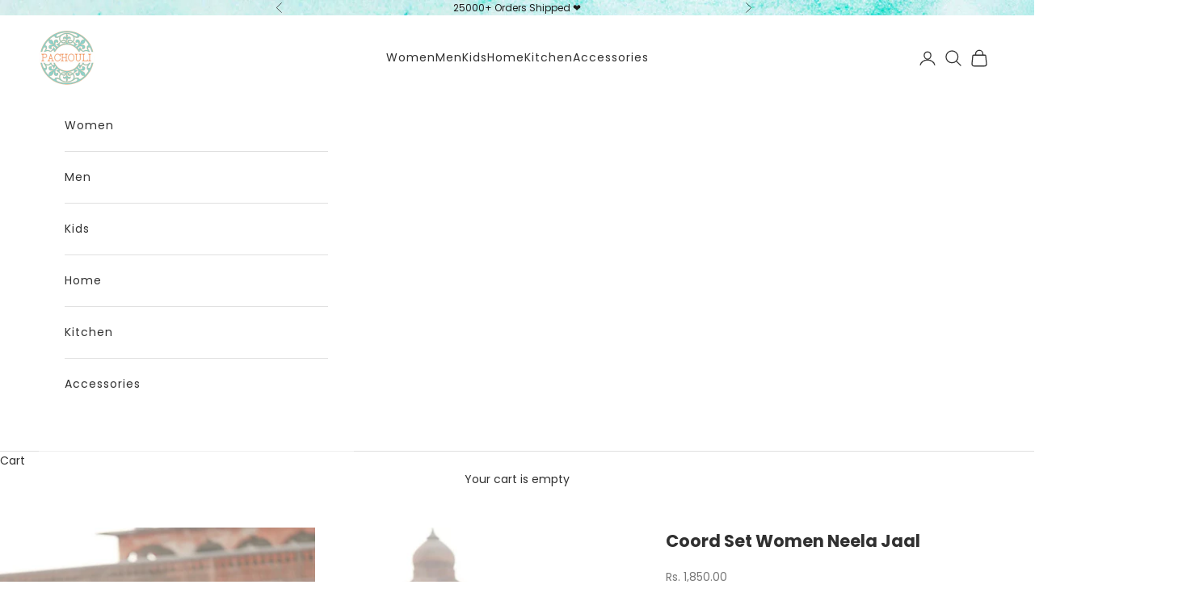

--- FILE ---
content_type: text/html; charset=utf-8
request_url: https://www.pachouli.co.in/products/cord-set-neela-jaal
body_size: 57454
content:
<!doctype html>

<html class="no-js" lang="en" dir="ltr">
  <head>
<script async crossorigin fetchpriority="high" src="/cdn/shopifycloud/importmap-polyfill/es-modules-shim.2.4.0.js"></script>
<script src='https://d24sh1msnqkirc.cloudfront.net/shopflo.bundle.js' async></script>

    <meta charset="utf-8">
    <meta name="viewport" content="width=device-width, initial-scale=1.0, height=device-height, minimum-scale=1.0, maximum-scale=5.0">
<script src='https://bridge.shopflo.com/js/shopflo.bundle.js' async></script>
    <title>Coord Set Women Neela Jaal</title><meta name="description" content="Introducing the Cord Set Neela Jaal, a fashionable fusion of traditional and modern style. Featuring a striking floral pattern, advanced fabric technology for maximum comfort and flattering on all silhouettes - this ensemble is the perfect way to make a statement. Meticulous craftsmanship and precise attention to detai"><link rel="canonical" href="https://www.pachouli.co.in/products/cord-set-neela-jaal"><link rel="shortcut icon" href="//www.pachouli.co.in/cdn/shop/files/pachouli_logo_-_Copy.png?v=1692429196&width=96">
      <link rel="apple-touch-icon" href="//www.pachouli.co.in/cdn/shop/files/pachouli_logo_-_Copy.png?v=1692429196&width=180"><link rel="preconnect" href="https://fonts.shopifycdn.com" crossorigin><link rel="preload" href="//www.pachouli.co.in/cdn/fonts/instrument_sans/instrumentsans_n4.db86542ae5e1596dbdb28c279ae6c2086c4c5bfa.woff2" as="font" type="font/woff2" crossorigin><link rel="preload" href="//www.pachouli.co.in/cdn/fonts/poppins/poppins_n4.0ba78fa5af9b0e1a374041b3ceaadf0a43b41362.woff2" as="font" type="font/woff2" crossorigin><meta property="og:type" content="product">
  <meta property="og:title" content="Coord Set Women Neela Jaal">
  <meta property="product:price:amount" content="1,850.00">
  <meta property="product:price:currency" content="INR"><meta property="og:image" content="http://www.pachouli.co.in/cdn/shop/files/14_c58c1c8c-b37e-41cd-83d0-892862fb8b28.jpg?v=1753164007&width=2048">
  <meta property="og:image:secure_url" content="https://www.pachouli.co.in/cdn/shop/files/14_c58c1c8c-b37e-41cd-83d0-892862fb8b28.jpg?v=1753164007&width=2048">
  <meta property="og:image:width" content="1333">
  <meta property="og:image:height" content="2000"><meta property="og:description" content="Introducing the Cord Set Neela Jaal, a fashionable fusion of traditional and modern style. Featuring a striking floral pattern, advanced fabric technology for maximum comfort and flattering on all silhouettes - this ensemble is the perfect way to make a statement. Meticulous craftsmanship and precise attention to detai"><meta property="og:url" content="https://www.pachouli.co.in/products/cord-set-neela-jaal">
<meta property="og:site_name" content="Pachouli Jaipur"><meta name="twitter:card" content="summary"><meta name="twitter:title" content="Coord Set Women Neela Jaal">
  <meta name="twitter:description" content="Introducing the Cord Set Neela Jaal, a fashionable fusion of traditional and modern style. Featuring a striking floral pattern, advanced fabric technology for maximum comfort and flattering on all silhouettes - this ensemble is the perfect way to make a statement. Meticulous craftsmanship and precise attention to detail make it an elegant and luxurious choice.
Product Details:
Pattern : Block Printed
Fabric : Cotton
Country of Origin : India
 
For any sizing queries, Please write to us at pachouli@pachouli.co.in or call us at 7023001882"><meta name="twitter:image" content="https://www.pachouli.co.in/cdn/shop/files/14_c58c1c8c-b37e-41cd-83d0-892862fb8b28.jpg?crop=center&height=1200&v=1753164007&width=1200">
  <meta name="twitter:image:alt" content="">
  <script type="application/ld+json">
  {
    "@context": "https://schema.org",
    "@type": "Product",
    "productID": 6964248543305,
    "offers": [{
          "@type": "Offer",
          "name": "S",
          "availability":"https://schema.org/OutOfStock",
          "price": 1850.0,
          "priceCurrency": "INR",
          "priceValidUntil": "2026-02-02","hasMerchantReturnPolicy": {
              "merchantReturnLink": "https:\/\/www.pachouli.co.in\/policies\/refund-policy"
            },"shippingDetails": {
              "shippingSettingsLink": "https:\/\/www.pachouli.co.in\/policies\/shipping-policy"
            },"url": "https://www.pachouli.co.in/products/cord-set-neela-jaal?variant=54611852263497"
        },
{
          "@type": "Offer",
          "name": "M",
          "availability":"https://schema.org/OutOfStock",
          "price": 1850.0,
          "priceCurrency": "INR",
          "priceValidUntil": "2026-02-02","hasMerchantReturnPolicy": {
              "merchantReturnLink": "https:\/\/www.pachouli.co.in\/policies\/refund-policy"
            },"shippingDetails": {
              "shippingSettingsLink": "https:\/\/www.pachouli.co.in\/policies\/shipping-policy"
            },"url": "https://www.pachouli.co.in/products/cord-set-neela-jaal?variant=54611852296265"
        },
{
          "@type": "Offer",
          "name": "L",
          "availability":"https://schema.org/OutOfStock",
          "price": 1850.0,
          "priceCurrency": "INR",
          "priceValidUntil": "2026-02-02","hasMerchantReturnPolicy": {
              "merchantReturnLink": "https:\/\/www.pachouli.co.in\/policies\/refund-policy"
            },"shippingDetails": {
              "shippingSettingsLink": "https:\/\/www.pachouli.co.in\/policies\/shipping-policy"
            },"url": "https://www.pachouli.co.in/products/cord-set-neela-jaal?variant=54611852329033"
        },
{
          "@type": "Offer",
          "name": "XL",
          "availability":"https://schema.org/OutOfStock",
          "price": 1850.0,
          "priceCurrency": "INR",
          "priceValidUntil": "2026-02-02","gtin": "99901000013438","hasMerchantReturnPolicy": {
              "merchantReturnLink": "https:\/\/www.pachouli.co.in\/policies\/refund-policy"
            },"shippingDetails": {
              "shippingSettingsLink": "https:\/\/www.pachouli.co.in\/policies\/shipping-policy"
            },"url": "https://www.pachouli.co.in/products/cord-set-neela-jaal?variant=40755458179145"
        }
],"brand": {
      "@type": "Brand",
      "name": "Pachouli Jaipur"
    },
    "name": "Coord Set Women Neela Jaal",
    "description": "Introducing the Cord Set Neela Jaal, a fashionable fusion of traditional and modern style. Featuring a striking floral pattern, advanced fabric technology for maximum comfort and flattering on all silhouettes - this ensemble is the perfect way to make a statement. Meticulous craftsmanship and precise attention to detail make it an elegant and luxurious choice.\nProduct Details:\nPattern : Block Printed\nFabric : Cotton\nCountry of Origin : India\n \nFor any sizing queries, Please write to us at pachouli@pachouli.co.in or call us at 7023001882",
    "category": "Clothing",
    "url": "https://www.pachouli.co.in/products/cord-set-neela-jaal",
    "sku": null,"weight": {
      "@type": "QuantitativeValue",
      "unitCode": "g",
      "value": 400.0
      },"image": {
      "@type": "ImageObject",
      "url": "https://www.pachouli.co.in/cdn/shop/files/14_c58c1c8c-b37e-41cd-83d0-892862fb8b28.jpg?v=1753164007&width=1024",
      "image": "https://www.pachouli.co.in/cdn/shop/files/14_c58c1c8c-b37e-41cd-83d0-892862fb8b28.jpg?v=1753164007&width=1024",
      "name": "",
      "width": "1024",
      "height": "1024"
    }
  }
  </script>



  <script type="application/ld+json">
  {
    "@context": "https://schema.org",
    "@type": "BreadcrumbList",
  "itemListElement": [{
      "@type": "ListItem",
      "position": 1,
      "name": "Home",
      "item": "https://www.pachouli.co.in"
    },{
          "@type": "ListItem",
          "position": 2,
          "name": "Coord Set Women Neela Jaal",
          "item": "https://www.pachouli.co.in/products/cord-set-neela-jaal"
        }]
  }
  </script>

<style>/* Typography (heading) */
  @font-face {
  font-family: "Instrument Sans";
  font-weight: 400;
  font-style: normal;
  font-display: fallback;
  src: url("//www.pachouli.co.in/cdn/fonts/instrument_sans/instrumentsans_n4.db86542ae5e1596dbdb28c279ae6c2086c4c5bfa.woff2") format("woff2"),
       url("//www.pachouli.co.in/cdn/fonts/instrument_sans/instrumentsans_n4.510f1b081e58d08c30978f465518799851ef6d8b.woff") format("woff");
}

@font-face {
  font-family: "Instrument Sans";
  font-weight: 400;
  font-style: italic;
  font-display: fallback;
  src: url("//www.pachouli.co.in/cdn/fonts/instrument_sans/instrumentsans_i4.028d3c3cd8d085648c808ceb20cd2fd1eb3560e5.woff2") format("woff2"),
       url("//www.pachouli.co.in/cdn/fonts/instrument_sans/instrumentsans_i4.7e90d82df8dee29a99237cd19cc529d2206706a2.woff") format("woff");
}

/* Typography (body) */
  @font-face {
  font-family: Poppins;
  font-weight: 400;
  font-style: normal;
  font-display: fallback;
  src: url("//www.pachouli.co.in/cdn/fonts/poppins/poppins_n4.0ba78fa5af9b0e1a374041b3ceaadf0a43b41362.woff2") format("woff2"),
       url("//www.pachouli.co.in/cdn/fonts/poppins/poppins_n4.214741a72ff2596839fc9760ee7a770386cf16ca.woff") format("woff");
}

@font-face {
  font-family: Poppins;
  font-weight: 400;
  font-style: italic;
  font-display: fallback;
  src: url("//www.pachouli.co.in/cdn/fonts/poppins/poppins_i4.846ad1e22474f856bd6b81ba4585a60799a9f5d2.woff2") format("woff2"),
       url("//www.pachouli.co.in/cdn/fonts/poppins/poppins_i4.56b43284e8b52fc64c1fd271f289a39e8477e9ec.woff") format("woff");
}

@font-face {
  font-family: Poppins;
  font-weight: 700;
  font-style: normal;
  font-display: fallback;
  src: url("//www.pachouli.co.in/cdn/fonts/poppins/poppins_n7.56758dcf284489feb014a026f3727f2f20a54626.woff2") format("woff2"),
       url("//www.pachouli.co.in/cdn/fonts/poppins/poppins_n7.f34f55d9b3d3205d2cd6f64955ff4b36f0cfd8da.woff") format("woff");
}

@font-face {
  font-family: Poppins;
  font-weight: 700;
  font-style: italic;
  font-display: fallback;
  src: url("//www.pachouli.co.in/cdn/fonts/poppins/poppins_i7.42fd71da11e9d101e1e6c7932199f925f9eea42d.woff2") format("woff2"),
       url("//www.pachouli.co.in/cdn/fonts/poppins/poppins_i7.ec8499dbd7616004e21155106d13837fff4cf556.woff") format("woff");
}

:root {
    /* Container */
    --container-max-width: 100%;
    --container-xxs-max-width: 27.5rem; /* 440px */
    --container-xs-max-width: 42.5rem; /* 680px */
    --container-sm-max-width: 61.25rem; /* 980px */
    --container-md-max-width: 71.875rem; /* 1150px */
    --container-lg-max-width: 78.75rem; /* 1260px */
    --container-xl-max-width: 85rem; /* 1360px */
    --container-gutter: 1.25rem;

    --section-vertical-spacing: 2rem;
    --section-vertical-spacing-tight:2rem;

    --section-stack-gap:1.5rem;
    --section-stack-gap-tight:1.5rem;

    /* Form settings */
    --form-gap: 1.25rem; /* Gap between fieldset and submit button */
    --fieldset-gap: 1rem; /* Gap between each form input within a fieldset */
    --form-control-gap: 0.625rem; /* Gap between input and label (ignored for floating label) */
    --checkbox-control-gap: 0.75rem; /* Horizontal gap between checkbox and its associated label */
    --input-padding-block: 0.65rem; /* Vertical padding for input, textarea and native select */
    --input-padding-inline: 0.8rem; /* Horizontal padding for input, textarea and native select */
    --checkbox-size: 0.875rem; /* Size (width and height) for checkbox */

    /* Other sizes */
    --sticky-area-height: calc(var(--announcement-bar-is-sticky, 0) * var(--announcement-bar-height, 0px) + var(--header-is-sticky, 0) * var(--header-is-visible, 1) * var(--header-height, 0px));

    /* RTL support */
    --transform-logical-flip: 1;
    --transform-origin-start: left;
    --transform-origin-end: right;

    /**
     * ---------------------------------------------------------------------
     * TYPOGRAPHY
     * ---------------------------------------------------------------------
     */

    /* Font properties */
    --heading-font-family: "Instrument Sans", sans-serif;
    --heading-font-weight: 400;
    --heading-font-style: normal;
    --heading-text-transform: uppercase;
    --heading-letter-spacing: 0.05em;
    --text-font-family: Poppins, sans-serif;
    --text-font-weight: 400;
    --text-font-style: normal;
    --text-letter-spacing: 0.0em;
    --button-font: var(--heading-font-style) var(--heading-font-weight) var(--text-sm) / 1.65 var(--heading-font-family);
    --button-text-transform: uppercase;
    --button-letter-spacing: 0.18em;

    /* Font sizes */--text-heading-size-factor: 1;
    --text-h1: max(0.6875rem, clamp(1.375rem, 1.146341463414634rem + 0.975609756097561vw, 2rem) * var(--text-heading-size-factor));
    --text-h2: max(0.6875rem, clamp(1.25rem, 1.0670731707317074rem + 0.7804878048780488vw, 1.75rem) * var(--text-heading-size-factor));
    --text-h3: max(0.6875rem, clamp(1.125rem, 1.0335365853658536rem + 0.3902439024390244vw, 1.375rem) * var(--text-heading-size-factor));
    --text-h4: max(0.6875rem, clamp(1rem, 0.9542682926829268rem + 0.1951219512195122vw, 1.125rem) * var(--text-heading-size-factor));
    --text-h5: calc(0.875rem * var(--text-heading-size-factor));
    --text-h6: calc(0.75rem * var(--text-heading-size-factor));

    --text-xs: 0.75rem;
    --text-sm: 0.8125rem;
    --text-base: 0.875rem;
    --text-lg: 1.0rem;
    --text-xl: 1.125rem;

    /* Rounded variables (used for border radius) */
    --rounded-full: 9999px;
    --button-border-radius: 0.0rem;
    --input-border-radius: 0.0rem;

    /* Box shadow */
    --shadow-sm: 0 2px 8px rgb(0 0 0 / 0.05);
    --shadow: 0 5px 15px rgb(0 0 0 / 0.05);
    --shadow-md: 0 5px 30px rgb(0 0 0 / 0.05);
    --shadow-block: px px px rgb(var(--text-primary) / 0.0);

    /**
     * ---------------------------------------------------------------------
     * OTHER
     * ---------------------------------------------------------------------
     */

    --checkmark-svg-url: url(//www.pachouli.co.in/cdn/shop/t/29/assets/checkmark.svg?v=77552481021870063511758011289);
    --cursor-zoom-in-svg-url: url(//www.pachouli.co.in/cdn/shop/t/29/assets/cursor-zoom-in.svg?v=31744706887206012901758011289);
  }

  [dir="rtl"]:root {
    /* RTL support */
    --transform-logical-flip: -1;
    --transform-origin-start: right;
    --transform-origin-end: left;
  }

  @media screen and (min-width: 700px) {
    :root {
      /* Typography (font size) */
      --text-xs: 0.75rem;
      --text-sm: 0.8125rem;
      --text-base: 0.875rem;
      --text-lg: 1.0rem;
      --text-xl: 1.25rem;

      /* Spacing settings */
      --container-gutter: 2rem;
    }
  }

  @media screen and (min-width: 1000px) {
    :root {
      /* Spacing settings */
      --container-gutter: 3rem;

      --section-vertical-spacing: 3rem;
      --section-vertical-spacing-tight: 3rem;

      --section-stack-gap:2.25rem;
      --section-stack-gap-tight:2.25rem;
    }
  }:root {/* Overlay used for modal */
    --page-overlay: 0 0 0 / 0.4;

    /* We use the first scheme background as default */
    --page-background: ;

    /* Product colors */
    --on-sale-text: 237 138 0;
    --on-sale-badge-background: 237 138 0;
    --on-sale-badge-text: 0 0 0 / 0.65;
    --sold-out-badge-background: 239 239 239;
    --sold-out-badge-text: 0 0 0 / 0.65;
    --custom-badge-background: 28 28 28;
    --custom-badge-text: 255 255 255;
    --star-color: 255 198 19;

    /* Status colors */
    --success-background: 212 227 203;
    --success-text: 48 122 7;
    --warning-background: 253 241 224;
    --warning-text: 237 138 0;
    --error-background: 243 204 204;
    --error-text: 203 43 43;
  }.color-scheme--scheme-1 {
      /* Color settings */--accent: 146 210 204;
      --text-color: 48 48 48;
      --background: 255 255 255 / 1.0;
      --background-without-opacity: 255 255 255;
      --background-gradient: ;--border-color: 224 224 224;/* Button colors */
      --button-background: 146 210 204;
      --button-text-color: 255 255 255;

      /* Circled buttons */
      --circle-button-background: 28 28 28;
      --circle-button-text-color: 245 219 139;
    }.shopify-section:has(.section-spacing.color-scheme--bg-54922f2e920ba8346f6dc0fba343d673) + .shopify-section:has(.section-spacing.color-scheme--bg-54922f2e920ba8346f6dc0fba343d673:not(.bordered-section)) .section-spacing {
      padding-block-start: 0;
    }.color-scheme--scheme-2 {
      /* Color settings */--accent: 237 138 0;
      --text-color: 48 48 48;
      --background: 255 255 255 / 1.0;
      --background-without-opacity: 255 255 255;
      --background-gradient: ;--border-color: 224 224 224;/* Button colors */
      --button-background: 237 138 0;
      --button-text-color: 255 255 255;

      /* Circled buttons */
      --circle-button-background: 28 28 28;
      --circle-button-text-color: 245 219 139;
    }.shopify-section:has(.section-spacing.color-scheme--bg-54922f2e920ba8346f6dc0fba343d673) + .shopify-section:has(.section-spacing.color-scheme--bg-54922f2e920ba8346f6dc0fba343d673:not(.bordered-section)) .section-spacing {
      padding-block-start: 0;
    }.color-scheme--scheme-3 {
      /* Color settings */--accent: 255 255 255;
      --text-color: 255 255 255;
      --background: 28 28 28 / 1.0;
      --background-without-opacity: 28 28 28;
      --background-gradient: ;--border-color: 62 62 62;/* Button colors */
      --button-background: 255 255 255;
      --button-text-color: 28 28 28;

      /* Circled buttons */
      --circle-button-background: 255 255 255;
      --circle-button-text-color: 28 28 28;
    }.shopify-section:has(.section-spacing.color-scheme--bg-c1f8cb21047e4797e94d0969dc5d1e44) + .shopify-section:has(.section-spacing.color-scheme--bg-c1f8cb21047e4797e94d0969dc5d1e44:not(.bordered-section)) .section-spacing {
      padding-block-start: 0;
    }.color-scheme--scheme-4 {
      /* Color settings */--accent: 255 255 255;
      --text-color: 255 255 255;
      --background: 146 210 204 / 1.0;
      --background-without-opacity: 146 210 204;
      --background-gradient: ;--border-color: 162 217 212;/* Button colors */
      --button-background: 255 255 255;
      --button-text-color: 28 28 28;

      /* Circled buttons */
      --circle-button-background: 255 255 255;
      --circle-button-text-color: 28 28 28;
    }.shopify-section:has(.section-spacing.color-scheme--bg-7bbaee3aee86207105536be0dc6a9f4b) + .shopify-section:has(.section-spacing.color-scheme--bg-7bbaee3aee86207105536be0dc6a9f4b:not(.bordered-section)) .section-spacing {
      padding-block-start: 0;
    }.color-scheme--scheme-cc435947-09b3-4ed6-833a-ec05cdd67783 {
      /* Color settings */--accent: 237 138 0;
      --text-color: 48 48 48;
      --background: 255 255 255 / 1.0;
      --background-without-opacity: 255 255 255;
      --background-gradient: ;--border-color: 224 224 224;/* Button colors */
      --button-background: 237 138 0;
      --button-text-color: 255 255 255;

      /* Circled buttons */
      --circle-button-background: 28 28 28;
      --circle-button-text-color: 245 219 139;
    }.shopify-section:has(.section-spacing.color-scheme--bg-54922f2e920ba8346f6dc0fba343d673) + .shopify-section:has(.section-spacing.color-scheme--bg-54922f2e920ba8346f6dc0fba343d673:not(.bordered-section)) .section-spacing {
      padding-block-start: 0;
    }.color-scheme--scheme-3b0d78a9-38fc-4b5a-8520-201292279c40 {
      /* Color settings */--accent: 237 138 0;
      --text-color: 28 28 28;
      --background: 255 222 113 / 1.0;
      --background-without-opacity: 255 222 113;
      --background-gradient: ;--border-color: 221 193 100;/* Button colors */
      --button-background: 237 138 0;
      --button-text-color: 255 255 255;

      /* Circled buttons */
      --circle-button-background: 28 28 28;
      --circle-button-text-color: 245 219 139;
    }.shopify-section:has(.section-spacing.color-scheme--bg-73a201d66249f5338df9b254d5245d15) + .shopify-section:has(.section-spacing.color-scheme--bg-73a201d66249f5338df9b254d5245d15:not(.bordered-section)) .section-spacing {
      padding-block-start: 0;
    }.color-scheme--scheme-40bf367c-5b6e-488e-b466-6a75f2de79c2 {
      /* Color settings */--accent: 28 28 28;
      --text-color: 255 255 255;
      --background: 255 47 105 / 1.0;
      --background-without-opacity: 255 47 105;
      --background-gradient: ;--border-color: 255 78 128;/* Button colors */
      --button-background: 28 28 28;
      --button-text-color: 255 255 255;

      /* Circled buttons */
      --circle-button-background: 28 28 28;
      --circle-button-text-color: 245 219 139;
    }.shopify-section:has(.section-spacing.color-scheme--bg-d212b4f01cfb6e3b6b13f037756dc26a) + .shopify-section:has(.section-spacing.color-scheme--bg-d212b4f01cfb6e3b6b13f037756dc26a:not(.bordered-section)) .section-spacing {
      padding-block-start: 0;
    }.color-scheme--scheme-4c982c38-1ebf-4a01-a53c-5285682aa165 {
      /* Color settings */--accent: 255 255 255;
      --text-color: 28 28 28;
      --background: 244 244 244 / 1.0;
      --background-without-opacity: 244 244 244;
      --background-gradient: ;--border-color: 212 212 212;/* Button colors */
      --button-background: 255 255 255;
      --button-text-color: 28 28 28;

      /* Circled buttons */
      --circle-button-background: 28 28 28;
      --circle-button-text-color: 245 219 139;
    }.shopify-section:has(.section-spacing.color-scheme--bg-e76edc9112568440ac967db771ae9a1f) + .shopify-section:has(.section-spacing.color-scheme--bg-e76edc9112568440ac967db771ae9a1f:not(.bordered-section)) .section-spacing {
      padding-block-start: 0;
    }.color-scheme--scheme-16310531-31aa-4427-8dc0-a0b70769293f {
      /* Color settings */--accent: 237 138 0;
      --text-color: 255 255 255;
      --background: 146 210 204 / 1.0;
      --background-without-opacity: 146 210 204;
      --background-gradient: ;--border-color: 162 217 212;/* Button colors */
      --button-background: 237 138 0;
      --button-text-color: 255 255 255;

      /* Circled buttons */
      --circle-button-background: 28 28 28;
      --circle-button-text-color: 245 219 139;
    }.shopify-section:has(.section-spacing.color-scheme--bg-7bbaee3aee86207105536be0dc6a9f4b) + .shopify-section:has(.section-spacing.color-scheme--bg-7bbaee3aee86207105536be0dc6a9f4b:not(.bordered-section)) .section-spacing {
      padding-block-start: 0;
    }.color-scheme--scheme-8c5334e7-c40e-4d0d-85c4-09da00a9f52a {
      /* Color settings */--accent: 255 255 255;
      --text-color: 255 255 255;
      --background: 237 138 0 / 1.0;
      --background-without-opacity: 237 138 0;
      --background-gradient: ;--border-color: 240 156 38;/* Button colors */
      --button-background: 255 255 255;
      --button-text-color: 0 0 0;

      /* Circled buttons */
      --circle-button-background: 0 0 0;
      --circle-button-text-color: 245 219 139;
    }.shopify-section:has(.section-spacing.color-scheme--bg-a774708c801aa9ab35b7d63edf52a7e9) + .shopify-section:has(.section-spacing.color-scheme--bg-a774708c801aa9ab35b7d63edf52a7e9:not(.bordered-section)) .section-spacing {
      padding-block-start: 0;
    }.color-scheme--scheme-501f9ac6-1470-4dfb-9cfb-1e16bb0821d0 {
      /* Color settings */--accent: 146 210 204;
      --text-color: 255 255 255;
      --background: 0 0 0 / 0.0;
      --background-without-opacity: 0 0 0;
      --background-gradient: ;--border-color: 255 255 255;/* Button colors */
      --button-background: 146 210 204;
      --button-text-color: 255 255 255;

      /* Circled buttons */
      --circle-button-background: 28 28 28;
      --circle-button-text-color: 245 219 139;
    }.shopify-section:has(.section-spacing.color-scheme--bg-3671eee015764974ee0aef1536023e0f) + .shopify-section:has(.section-spacing.color-scheme--bg-3671eee015764974ee0aef1536023e0f:not(.bordered-section)) .section-spacing {
      padding-block-start: 0;
    }.color-scheme--dialog {
      /* Color settings */--accent: 237 138 0;
      --text-color: 48 48 48;
      --background: 255 255 255 / 1.0;
      --background-without-opacity: 255 255 255;
      --background-gradient: ;--border-color: 224 224 224;/* Button colors */
      --button-background: 237 138 0;
      --button-text-color: 255 255 255;

      /* Circled buttons */
      --circle-button-background: 28 28 28;
      --circle-button-text-color: 245 219 139;
    }
</style><script>
  document.documentElement.classList.replace('no-js', 'js');

  // This allows to expose several variables to the global scope, to be used in scripts
  window.themeVariables = {
    settings: {
      showPageTransition: false,
      pageType: "product",
      moneyFormat: "Rs. {{amount}}",
      moneyWithCurrencyFormat: "Rs. {{amount}}",
      currencyCodeEnabled: false,
      cartType: "drawer",
      staggerMenuApparition: true
    },

    strings: {
      addToCartButton: "Add to cart",
      soldOutButton: "Sold out",
      preOrderButton: "Pre-order",
      unavailableButton: "Unavailable",
      addedToCart: "Added to your cart!",
      closeGallery: "Close gallery",
      zoomGallery: "Zoom picture",
      errorGallery: "Image cannot be loaded",
      soldOutBadge: "Sold out",
      discountBadge: "Save @@",
      sku: "SKU:",
      shippingEstimatorNoResults: "Sorry, we do not ship to your address.",
      shippingEstimatorOneResult: "There is one shipping rate for your address:",
      shippingEstimatorMultipleResults: "There are several shipping rates for your address:",
      shippingEstimatorError: "One or more error occurred while retrieving shipping rates:",
      next: "Next",
      previous: "Previous"
    },

    mediaQueries: {
      'sm': 'screen and (min-width: 700px)',
      'md': 'screen and (min-width: 1000px)',
      'lg': 'screen and (min-width: 1150px)',
      'xl': 'screen and (min-width: 1400px)',
      '2xl': 'screen and (min-width: 1600px)',
      'sm-max': 'screen and (max-width: 699px)',
      'md-max': 'screen and (max-width: 999px)',
      'lg-max': 'screen and (max-width: 1149px)',
      'xl-max': 'screen and (max-width: 1399px)',
      '2xl-max': 'screen and (max-width: 1599px)',
      'motion-safe': '(prefers-reduced-motion: no-preference)',
      'motion-reduce': '(prefers-reduced-motion: reduce)',
      'supports-hover': 'screen and (pointer: fine)',
      'supports-touch': 'screen and (hover: none)'
    }
  };</script><script>
      if (!(HTMLScriptElement.supports && HTMLScriptElement.supports('importmap'))) {
        const importMapPolyfill = document.createElement('script');
        importMapPolyfill.async = true;
        importMapPolyfill.src = "//www.pachouli.co.in/cdn/shop/t/29/assets/es-module-shims.min.js?v=163628956881225179081758011289";

        document.head.appendChild(importMapPolyfill);
      }
    </script>

    <script type="importmap">{
        "imports": {
          "vendor": "//www.pachouli.co.in/cdn/shop/t/29/assets/vendor.min.js?v=55120211853256353121758011289",
          "theme": "//www.pachouli.co.in/cdn/shop/t/29/assets/theme.js?v=41870847793071402691758011289",
          "photoswipe": "//www.pachouli.co.in/cdn/shop/t/29/assets/photoswipe.min.js?v=20290624223189769891758011289"
        }
      }
    </script>

    <script type="module" src="//www.pachouli.co.in/cdn/shop/t/29/assets/vendor.min.js?v=55120211853256353121758011289"></script>
    <script type="module" src="//www.pachouli.co.in/cdn/shop/t/29/assets/theme.js?v=41870847793071402691758011289"></script>

    <script>window.performance && window.performance.mark && window.performance.mark('shopify.content_for_header.start');</script><meta name="facebook-domain-verification" content="9mrmaoyv0j3i6wfzwcpifgz1u5cyv5">
<meta name="facebook-domain-verification" content="ki264fw9bx8dslvq58iififdl48gkd">
<meta name="google-site-verification" content="2PCK1qwvr9Y9Txh8h6OUlWa6FuZBWrScJknxBVKyja0">
<meta id="shopify-digital-wallet" name="shopify-digital-wallet" content="/55207329865/digital_wallets/dialog">
<meta id="in-context-paypal-metadata" data-shop-id="55207329865" data-venmo-supported="false" data-environment="production" data-locale="en_US" data-paypal-v4="true" data-currency="INR">
<link rel="alternate" type="application/json+oembed" href="https://www.pachouli.co.in/products/cord-set-neela-jaal.oembed">
<script async="async" src="/checkouts/internal/preloads.js?locale=en-IN"></script>
<script id="shopify-features" type="application/json">{"accessToken":"2d73e17461ef0686224bf9fd05809e4d","betas":["rich-media-storefront-analytics"],"domain":"www.pachouli.co.in","predictiveSearch":true,"shopId":55207329865,"locale":"en"}</script>
<script>var Shopify = Shopify || {};
Shopify.shop = "pachoulijaipur.myshopify.com";
Shopify.locale = "en";
Shopify.currency = {"active":"INR","rate":"1.0"};
Shopify.country = "IN";
Shopify.theme = {"name":"Festive Look Theme","id":184689754185,"schema_name":"Prestige","schema_version":"9.3.0","theme_store_id":855,"role":"main"};
Shopify.theme.handle = "null";
Shopify.theme.style = {"id":null,"handle":null};
Shopify.cdnHost = "www.pachouli.co.in/cdn";
Shopify.routes = Shopify.routes || {};
Shopify.routes.root = "/";</script>
<script type="module">!function(o){(o.Shopify=o.Shopify||{}).modules=!0}(window);</script>
<script>!function(o){function n(){var o=[];function n(){o.push(Array.prototype.slice.apply(arguments))}return n.q=o,n}var t=o.Shopify=o.Shopify||{};t.loadFeatures=n(),t.autoloadFeatures=n()}(window);</script>
<script id="shop-js-analytics" type="application/json">{"pageType":"product"}</script>
<script defer="defer" async type="module" src="//www.pachouli.co.in/cdn/shopifycloud/shop-js/modules/v2/client.init-shop-cart-sync_BT-GjEfc.en.esm.js"></script>
<script defer="defer" async type="module" src="//www.pachouli.co.in/cdn/shopifycloud/shop-js/modules/v2/chunk.common_D58fp_Oc.esm.js"></script>
<script defer="defer" async type="module" src="//www.pachouli.co.in/cdn/shopifycloud/shop-js/modules/v2/chunk.modal_xMitdFEc.esm.js"></script>
<script type="module">
  await import("//www.pachouli.co.in/cdn/shopifycloud/shop-js/modules/v2/client.init-shop-cart-sync_BT-GjEfc.en.esm.js");
await import("//www.pachouli.co.in/cdn/shopifycloud/shop-js/modules/v2/chunk.common_D58fp_Oc.esm.js");
await import("//www.pachouli.co.in/cdn/shopifycloud/shop-js/modules/v2/chunk.modal_xMitdFEc.esm.js");

  window.Shopify.SignInWithShop?.initShopCartSync?.({"fedCMEnabled":true,"windoidEnabled":true});

</script>
<script>(function() {
  var isLoaded = false;
  function asyncLoad() {
    if (isLoaded) return;
    isLoaded = true;
    var urls = ["https:\/\/app.kiwisizing.com\/web\/js\/dist\/kiwiSizing\/plugin\/SizingPlugin.prod.js?v=330\u0026shop=pachoulijaipur.myshopify.com"];
    for (var i = 0; i < urls.length; i++) {
      var s = document.createElement('script');
      s.type = 'text/javascript';
      s.async = true;
      s.src = urls[i];
      var x = document.getElementsByTagName('script')[0];
      x.parentNode.insertBefore(s, x);
    }
  };
  if(window.attachEvent) {
    window.attachEvent('onload', asyncLoad);
  } else {
    window.addEventListener('load', asyncLoad, false);
  }
})();</script>
<script id="__st">var __st={"a":55207329865,"offset":19800,"reqid":"ee6b263e-9d43-48c8-83af-8d0b58819c81-1769146894","pageurl":"www.pachouli.co.in\/products\/cord-set-neela-jaal","u":"9ad5765debc7","p":"product","rtyp":"product","rid":6964248543305};</script>
<script>window.ShopifyPaypalV4VisibilityTracking = true;</script>
<script id="captcha-bootstrap">!function(){'use strict';const t='contact',e='account',n='new_comment',o=[[t,t],['blogs',n],['comments',n],[t,'customer']],c=[[e,'customer_login'],[e,'guest_login'],[e,'recover_customer_password'],[e,'create_customer']],r=t=>t.map((([t,e])=>`form[action*='/${t}']:not([data-nocaptcha='true']) input[name='form_type'][value='${e}']`)).join(','),a=t=>()=>t?[...document.querySelectorAll(t)].map((t=>t.form)):[];function s(){const t=[...o],e=r(t);return a(e)}const i='password',u='form_key',d=['recaptcha-v3-token','g-recaptcha-response','h-captcha-response',i],f=()=>{try{return window.sessionStorage}catch{return}},m='__shopify_v',_=t=>t.elements[u];function p(t,e,n=!1){try{const o=window.sessionStorage,c=JSON.parse(o.getItem(e)),{data:r}=function(t){const{data:e,action:n}=t;return t[m]||n?{data:e,action:n}:{data:t,action:n}}(c);for(const[e,n]of Object.entries(r))t.elements[e]&&(t.elements[e].value=n);n&&o.removeItem(e)}catch(o){console.error('form repopulation failed',{error:o})}}const l='form_type',E='cptcha';function T(t){t.dataset[E]=!0}const w=window,h=w.document,L='Shopify',v='ce_forms',y='captcha';let A=!1;((t,e)=>{const n=(g='f06e6c50-85a8-45c8-87d0-21a2b65856fe',I='https://cdn.shopify.com/shopifycloud/storefront-forms-hcaptcha/ce_storefront_forms_captcha_hcaptcha.v1.5.2.iife.js',D={infoText:'Protected by hCaptcha',privacyText:'Privacy',termsText:'Terms'},(t,e,n)=>{const o=w[L][v],c=o.bindForm;if(c)return c(t,g,e,D).then(n);var r;o.q.push([[t,g,e,D],n]),r=I,A||(h.body.append(Object.assign(h.createElement('script'),{id:'captcha-provider',async:!0,src:r})),A=!0)});var g,I,D;w[L]=w[L]||{},w[L][v]=w[L][v]||{},w[L][v].q=[],w[L][y]=w[L][y]||{},w[L][y].protect=function(t,e){n(t,void 0,e),T(t)},Object.freeze(w[L][y]),function(t,e,n,w,h,L){const[v,y,A,g]=function(t,e,n){const i=e?o:[],u=t?c:[],d=[...i,...u],f=r(d),m=r(i),_=r(d.filter((([t,e])=>n.includes(e))));return[a(f),a(m),a(_),s()]}(w,h,L),I=t=>{const e=t.target;return e instanceof HTMLFormElement?e:e&&e.form},D=t=>v().includes(t);t.addEventListener('submit',(t=>{const e=I(t);if(!e)return;const n=D(e)&&!e.dataset.hcaptchaBound&&!e.dataset.recaptchaBound,o=_(e),c=g().includes(e)&&(!o||!o.value);(n||c)&&t.preventDefault(),c&&!n&&(function(t){try{if(!f())return;!function(t){const e=f();if(!e)return;const n=_(t);if(!n)return;const o=n.value;o&&e.removeItem(o)}(t);const e=Array.from(Array(32),(()=>Math.random().toString(36)[2])).join('');!function(t,e){_(t)||t.append(Object.assign(document.createElement('input'),{type:'hidden',name:u})),t.elements[u].value=e}(t,e),function(t,e){const n=f();if(!n)return;const o=[...t.querySelectorAll(`input[type='${i}']`)].map((({name:t})=>t)),c=[...d,...o],r={};for(const[a,s]of new FormData(t).entries())c.includes(a)||(r[a]=s);n.setItem(e,JSON.stringify({[m]:1,action:t.action,data:r}))}(t,e)}catch(e){console.error('failed to persist form',e)}}(e),e.submit())}));const S=(t,e)=>{t&&!t.dataset[E]&&(n(t,e.some((e=>e===t))),T(t))};for(const o of['focusin','change'])t.addEventListener(o,(t=>{const e=I(t);D(e)&&S(e,y())}));const B=e.get('form_key'),M=e.get(l),P=B&&M;t.addEventListener('DOMContentLoaded',(()=>{const t=y();if(P)for(const e of t)e.elements[l].value===M&&p(e,B);[...new Set([...A(),...v().filter((t=>'true'===t.dataset.shopifyCaptcha))])].forEach((e=>S(e,t)))}))}(h,new URLSearchParams(w.location.search),n,t,e,['guest_login'])})(!0,!0)}();</script>
<script integrity="sha256-4kQ18oKyAcykRKYeNunJcIwy7WH5gtpwJnB7kiuLZ1E=" data-source-attribution="shopify.loadfeatures" defer="defer" src="//www.pachouli.co.in/cdn/shopifycloud/storefront/assets/storefront/load_feature-a0a9edcb.js" crossorigin="anonymous"></script>
<script data-source-attribution="shopify.dynamic_checkout.dynamic.init">var Shopify=Shopify||{};Shopify.PaymentButton=Shopify.PaymentButton||{isStorefrontPortableWallets:!0,init:function(){window.Shopify.PaymentButton.init=function(){};var t=document.createElement("script");t.src="https://www.pachouli.co.in/cdn/shopifycloud/portable-wallets/latest/portable-wallets.en.js",t.type="module",document.head.appendChild(t)}};
</script>
<script data-source-attribution="shopify.dynamic_checkout.buyer_consent">
  function portableWalletsHideBuyerConsent(e){var t=document.getElementById("shopify-buyer-consent"),n=document.getElementById("shopify-subscription-policy-button");t&&n&&(t.classList.add("hidden"),t.setAttribute("aria-hidden","true"),n.removeEventListener("click",e))}function portableWalletsShowBuyerConsent(e){var t=document.getElementById("shopify-buyer-consent"),n=document.getElementById("shopify-subscription-policy-button");t&&n&&(t.classList.remove("hidden"),t.removeAttribute("aria-hidden"),n.addEventListener("click",e))}window.Shopify?.PaymentButton&&(window.Shopify.PaymentButton.hideBuyerConsent=portableWalletsHideBuyerConsent,window.Shopify.PaymentButton.showBuyerConsent=portableWalletsShowBuyerConsent);
</script>
<script>
  function portableWalletsCleanup(e){e&&e.src&&console.error("Failed to load portable wallets script "+e.src);var t=document.querySelectorAll("shopify-accelerated-checkout .shopify-payment-button__skeleton, shopify-accelerated-checkout-cart .wallet-cart-button__skeleton"),e=document.getElementById("shopify-buyer-consent");for(let e=0;e<t.length;e++)t[e].remove();e&&e.remove()}function portableWalletsNotLoadedAsModule(e){e instanceof ErrorEvent&&"string"==typeof e.message&&e.message.includes("import.meta")&&"string"==typeof e.filename&&e.filename.includes("portable-wallets")&&(window.removeEventListener("error",portableWalletsNotLoadedAsModule),window.Shopify.PaymentButton.failedToLoad=e,"loading"===document.readyState?document.addEventListener("DOMContentLoaded",window.Shopify.PaymentButton.init):window.Shopify.PaymentButton.init())}window.addEventListener("error",portableWalletsNotLoadedAsModule);
</script>

<script type="module" src="https://www.pachouli.co.in/cdn/shopifycloud/portable-wallets/latest/portable-wallets.en.js" onError="portableWalletsCleanup(this)" crossorigin="anonymous"></script>
<script nomodule>
  document.addEventListener("DOMContentLoaded", portableWalletsCleanup);
</script>

<link id="shopify-accelerated-checkout-styles" rel="stylesheet" media="screen" href="https://www.pachouli.co.in/cdn/shopifycloud/portable-wallets/latest/accelerated-checkout-backwards-compat.css" crossorigin="anonymous">
<style id="shopify-accelerated-checkout-cart">
        #shopify-buyer-consent {
  margin-top: 1em;
  display: inline-block;
  width: 100%;
}

#shopify-buyer-consent.hidden {
  display: none;
}

#shopify-subscription-policy-button {
  background: none;
  border: none;
  padding: 0;
  text-decoration: underline;
  font-size: inherit;
  cursor: pointer;
}

#shopify-subscription-policy-button::before {
  box-shadow: none;
}

      </style>

<script>window.performance && window.performance.mark && window.performance.mark('shopify.content_for_header.end');</script>
<link href="//www.pachouli.co.in/cdn/shop/t/29/assets/theme.css?v=169891122010954117861758011289" rel="stylesheet" type="text/css" media="all" /><script type="application/javascript">
checkoutBuyer = "https://fastrr-boost-ui.pickrr.com/";
</script>
<input type="hidden" value="pachouli.co.in" id="sellerDomain"/>
<link rel="stylesheet" href="https://fastrr-boost-ui.pickrr.com/assets/styles/shopify.css">
<script src="https://fastrr-boost-ui.pickrr.com/assets/js/channels/shopify.js" defer></script>

<input type="hidden" value="percent" id="discountType"/>
<input type="hidden" value="5" id="discValue"/>
<input type="hidden" value="rz" id="template"/>

<style>

.sr-headless-checkout{
    font-family: "DIN Neuzeit Grotesk", sans-serif;
    font-size: 13px;
    font-weight: 300;
    letter-spacing:2.3px;
    border-radius:0px;
    height:45px;
    background-color:rgb(237, 138, 0);
   }

.shiprocket-headless[data-type="mini-cart"]{
  width:100%;
}

.shiprocket-headless[data-type="cart"] .sr-headless-checkout{
   margin-top:10px;
}
  
</style>

    <script type="text/javascript">
    (function(c,l,a,r,i,t,y){
        c[a]=c[a]||function(){(c[a].q=c[a].q||[]).push(arguments)};
        t=l.createElement(r);t.async=1;t.src="https://www.clarity.ms/tag/"+i;
        y=l.getElementsByTagName(r)[0];y.parentNode.insertBefore(t,y);
    })(window, document, "clarity", "script", "lqtkskhj6p");
</script>
    <meta name="p:domain_verify" content="dcd77b478dbd0a033436b20fad8ac210"/>
  <!-- BEGIN app block: shopify://apps/instafeed/blocks/head-block/c447db20-095d-4a10-9725-b5977662c9d5 --><link rel="preconnect" href="https://cdn.nfcube.com/">
<link rel="preconnect" href="https://scontent.cdninstagram.com/">


  <script>
    document.addEventListener('DOMContentLoaded', function () {
      let instafeedScript = document.createElement('script');

      
        instafeedScript.src = 'https://cdn.nfcube.com/instafeed-c5f6aeef63415c463f7710752d7d35d0.js';
      

      document.body.appendChild(instafeedScript);
    });
  </script>





<!-- END app block --><!-- BEGIN app block: shopify://apps/sa-variants/blocks/variant-king-combined-listing/ff68b20f-8c8f-491e-92bf-3e5b8f17ef88 -->














































  
  <script>
    window.vkcl_data = function(){
      return {
        "block_collection_settings": {"alignment":"left","enable":false,"swatch_location":"After image","switch_on_hover":true,"preselect_variant":false,"current_template":"product"},
        "currency": "INR",
        "currency_symbol": "₹",
        "primary_locale": "en",
        "localized_string": {},
        "app_setting_styles": {"products_swatch_presentation":{"slide_left_button_svg":"","slide_right_button_svg":""},"collections_swatch_presentation":{"minified":false,"minified_products":false,"minified_template":"+{count}","slide_left_button_svg":"","minified_display_count":[3,6],"slide_right_button_svg":""}},
        "app_setting": {"display_logs":false,"pre_hide_strategy":"hide-all-theme-selectors","swatch_url_source":"cdn","product_data_source":"storefront","new_script":true},
        "app_setting_config": {"app_execution_strategy":"all","collections_options_disabled":null,"default_swatch_image":"none","do_not_select_an_option":null,"history_free_group_navigation":false,"notranslate":false,"products_options_disabled":null,"size_chart":null,"session_storage_timeout_seconds":60,"enable_swatch":{"cart":{"enable_on_cart_product_grid":false,"enable_on_cart_featured_product":false},"home":{"enable_on_home_product_grid":false,"enable_on_home_featured_product":false},"pages":{"enable_on_custom_product_grid":false,"enable_on_custom_featured_product":false},"article":{"enable_on_article_product_grid":false,"enable_on_article_featured_product":false},"products":{"enable_on_main_product":true,"enable_on_product_grid":false},"collections":{"enable_on_collection_quick_view":false,"enable_on_collection_product_grid":false},"list_collections":{"enable_on_list_collection_quick_view":false,"enable_on_list_collection_product_grid":false}},"product_template":null,"product_batch_size":250,"use_optimized_urls":true,"preselect_group_category":true,"enable_error_tracking":false,"preset_badge":{"order":[{"name":"sold_out","order":0},{"name":"sale","order":1},{"name":"new","order":2}],"new_badge_text":"NEW","new_badge_color":"#FFFFFF","sale_badge_text":"SALE","sale_badge_color":"#FFFFFF","new_badge_bg_color":"#121212D1","sale_badge_bg_color":"#D91C01D1","sold_out_badge_text":"SOLD OUT","sold_out_badge_color":"#FFFFFF","new_show_when_all_same":false,"sale_show_when_all_same":false,"sold_out_badge_bg_color":"#BBBBBBD1","new_product_max_duration":90,"sold_out_show_when_all_same":true,"min_price_diff_for_sale_badge":5}},
        "theme_settings_map": {"127921356873":5876,"125896228937":5876,"183223615561":5877,"184689754185":5876,"127250399305":5876,"128145195081":5876,"129499463753":5876,"129519288393":5876,"129520336969":5876,"129678049353":5876,"129692729417":5876,"129790738505":5876,"131921510473":5876,"183238852681":5876,"183709990985":5876,"185618104393":5876},
        "theme_settings": {"5876":{"id":5876,"configurations":{"products":{"theme_type":"dawn","swatch_root":{"position":"before","selector":".ProductForm__Variants, .product-form__variants, [data-block-type=\"variant-picker\"], [data-block-type=\"quantity-selector\"], [data-block-type=\"buy-buttons\"]","groups_selector":"","section_selector":"[data-section-type=\"featured-product\"], [data-section-type=\"product\"], .shopify-section--main-product, .shopify-section--featured-product, quick-buy-modal[open] .quick-buy-modal__content","secondary_position":"","secondary_selector":"","use_section_as_root":true},"option_selectors":"variant-picker input[type=\"radio\"], [data-option-selector] button[data-option-value], button.Popover__Value[data-value], .ProductForm__Variants input[type=\"radio\"]","selectors_to_hide":[".ProductForm__Option, [data-block-type=\"variant-picker\"]"],"json_data_selector":"","add_to_cart_selector":".ProductForm__AddToCart, button.button--outline, .button.w-full:not(cart-drawer button)","custom_button_params":{"data":[{"value_attribute":"value","option_attribute":"name"},{"value_attribute":"data-value","option_attribute":"data-option-position"}],"selected_selector":"[aria-selected=\"true\"], .is-selected"},"option_index_attributes":["data-index","data-option-position","data-object","data-product-option","data-option-index","name"],"add_to_cart_text_selector":".ProductForm__AddToCart\u003espan, button.button--outline, .button.w-full:not(cart-drawer button)","selectors_to_hide_override":"","add_to_cart_enabled_classes":"","add_to_cart_disabled_classes":""},"collections":{"grid_updates":[{"name":"On Sale","template":"\u003cdiv class=\"ProductItem__LabelList\"\u003e\u003cspan class=\"ProductItem__Label ProductItem__Label--onSale Heading Text--subdued\" {{display_on_available}} {{display_on_sale}}\u003eOn sale\u003c\/span\u003e\u003c\/div\u003e","display_position":"after","display_selector":".ProductItem__ImageWrapper ","element_selector":".ProductItem__Label--onSale"},{"name":"On Sale (new)","template":"\u003cbadge-list class=\"badge-list badge-list--vertical\"\u003e\u003con-sale-badge discount-mode=\"saving\" class=\"badge badge--on-sale\" {{display_on_sale}}{{display_on_available}}\u003eSave {{price_difference_with_format}}\u003c\/on-sale-badge\u003e\u003c\/badge-list\u003e","display_position":"top","display_selector":".product-card__figure","element_selector":"on-sale-badge"},{"name":"Sold out","template":"\u003cdiv class=\"ProductItem__LabelList\"\u003e\u003cspan class=\"ProductItem__Label ProductItem__Label--soldOut Heading Text--subdued\" {{display_on_sold_out}}\u003eSold out\u003c\/span\u003e\u003c\/div\u003e","display_position":"after","display_selector":".ProductItem__ImageWrapper ","element_selector":".ProductItem__Label--soldOut"},{"name":"Sold out (new)","template":"\u003cbadge-list class=\"badge-list badge-list--vertical\"\u003e\u003csold-out-badge class=\"badge badge--sold-out\"{{display_on_sold_out}}\u003eSold out\u003c\/sold-out-badge\u003e\u003c\/badge-list\u003e","display_position":"top","display_selector":".product-card__figure","element_selector":"sold-out-badge"},{"name":"price","template":"\u003cspan class=\"ProductItem__Price Price Text--subdued\" data-money-convertible=\"\" {hide_on_sale}\u003e{price_with_format}\u003c\/span\u003e\n\u003cspan class=\"ProductItem__Price Price Price--highlight Text--subdued\" data-money-convertible=\"\" {display_on_sale}\u003e{price_with_format}\u003c\/span\u003e\n\u003cspan class=\"ProductItem__Price Price Price--compareAt Text--subdued\" data-money-convertible=\"\" {display_on_sale}\u003e{compare_at_price_with_format}\u003c\/span\u003e","display_position":"replace","display_selector":".ProductItem__PriceList","element_selector":""},{"name":"price (new)","template":"\u003csale-price class=\"h6 text-on-sale\" {{display_on_sale}}\u003e\n\u003cspan class=\"sr-only\"\u003eSale price\u003c\/span\u003e{{price_with_format}}\u003c\/sale-price\u003e\n\u003ccompare-at-price class=\"h6 text-subdued line-through\" {{display_on_sale}}\u003e\n\u003cspan class=\"sr-only\"\u003eRegular price\u003c\/span\u003e{{compare_at_price_with_format}}\u003c\/compare-at-price\u003e\n\n\n\u003csale-price class=\"h6 text-subdued\"{hide_on_sale}\u003e\n        \u003cspan class=\"sr-only\"\u003eSale price\u003c\/span\u003e{{price_with_format}}\u003c\/sale-price\u003e","display_position":"replace","display_selector":".price-list","element_selector":""}],"data_selectors":{"url":"product-card a, .ProductItem a","title":".ProductItem__Title, a.product-title","attributes":[],"form_input":"input[name=\"id\"]","featured_image":".ProductItem__Wrapper img:not(.ProductItem__Image--alternate), .product-card__image--primary","secondary_image":".ProductItem__Wrapper img.ProductItem__Image--alternate, .product-card__image--secondary"},"attribute_updates":[{"selector":null,"template":null,"attribute":null}],"selectors_to_hide":[".ProductItem__ColorSwatchList, .h-stack[data-option-position]",".product-card__info .h-stack.wrap.justify-center"],"json_data_selector":"[sa-swatch-json]","swatch_root_selector":".ProductItem:not(#ProductUpsell .ProductItem), product-card.product-card","swatch_display_options":[{"label":"After image","position":"after","selector":".ProductItem__ImageWrapper, .product-card__figure"},{"label":"After price","position":"after","selector":".ProductItem__PriceList, .product-card__info"},{"label":"After title","position":"after","selector":".ProductItem__Title, a.product-title"}]}},"settings":{"products":{"handleize":false,"init_deferred":false,"label_split_symbol":":","size_chart_selector":"[aria-controls*=\"size-chart\"]","persist_group_variant":true,"hide_single_value_option":"none"},"collections":{"layer_index":1,"display_label":false,"continuous_lookup":2000,"json_data_from_api":true,"label_split_symbol":"-","price_trailing_zeroes":false,"hide_single_value_option":"none"}},"custom_scripts":[],"custom_css":".ShopTheLook .flickity-viewport, .ShopTheLook__ProductList .flickity-viewport, .ProductListWrapper .flickity-viewport {\n  height: 100% !important;\n}\n\n.ShopTheLook .flickity-viewport .flickity-slider, .ShopTheLook__ProductList .flickity-viewport .flickity-slider, .ProductListWrapper .flickity-viewport .flickity-slider {\n  position: relative !important;\n  white-space: nowrap !important;\n}\n\n.ShopTheLook .flickity-viewport .flickity-slider .Carousel__Cell, .ShopTheLook__ProductList .flickity-viewport .flickity-slider .Carousel__Cell, .ProductListWrapper .flickity-viewport .flickity-slider .Carousel__Cell {\n  position: relative !important;\n  left: unset !important;\n  display: inline-block !important;\n}\n\n.ShopTheLook__ProductList\u003e.flickity-viewport .flickity-slider .Carousel__Cell:not(.is-selected) {\n    display: none !important;\n}\n\n@media screen and (max-width: 1024px) {\n    .ShopTheLook__ProductList\u003e.flickity-viewport .flickity-slider {\n       transform: none !important;\n    }\n}\n\n.swatches-type-collections {width:auto!important;} .swatch-size-chart{float:right!important;}","theme_store_ids":[855],"schema_theme_names":["Prestige"],"pre_hide_css_code":"html:not(.nojs):not(.no-js) .ProductForm__Option,html:not(.nojs):not(.no-js) [data-block-type=\"variant-picker\"]{opacity:0;max-height:0}\n"},"5876":{"id":5876,"configurations":{"products":{"theme_type":"dawn","swatch_root":{"position":"before","selector":".ProductForm__Variants, .product-form__variants, [data-block-type=\"variant-picker\"], [data-block-type=\"quantity-selector\"], [data-block-type=\"buy-buttons\"]","groups_selector":"","section_selector":"[data-section-type=\"featured-product\"], [data-section-type=\"product\"], .shopify-section--main-product, .shopify-section--featured-product, quick-buy-modal[open] .quick-buy-modal__content","secondary_position":"","secondary_selector":"","use_section_as_root":true},"option_selectors":"variant-picker input[type=\"radio\"], [data-option-selector] button[data-option-value], button.Popover__Value[data-value], .ProductForm__Variants input[type=\"radio\"]","selectors_to_hide":[".ProductForm__Option, [data-block-type=\"variant-picker\"]"],"json_data_selector":"","add_to_cart_selector":".ProductForm__AddToCart, button.button--outline, .button.w-full:not(cart-drawer button)","custom_button_params":{"data":[{"value_attribute":"value","option_attribute":"name"},{"value_attribute":"data-value","option_attribute":"data-option-position"}],"selected_selector":"[aria-selected=\"true\"], .is-selected"},"option_index_attributes":["data-index","data-option-position","data-object","data-product-option","data-option-index","name"],"add_to_cart_text_selector":".ProductForm__AddToCart\u003espan, button.button--outline, .button.w-full:not(cart-drawer button)","selectors_to_hide_override":"","add_to_cart_enabled_classes":"","add_to_cart_disabled_classes":""},"collections":{"grid_updates":[{"name":"On Sale","template":"\u003cdiv class=\"ProductItem__LabelList\"\u003e\u003cspan class=\"ProductItem__Label ProductItem__Label--onSale Heading Text--subdued\" {{display_on_available}} {{display_on_sale}}\u003eOn sale\u003c\/span\u003e\u003c\/div\u003e","display_position":"after","display_selector":".ProductItem__ImageWrapper ","element_selector":".ProductItem__Label--onSale"},{"name":"On Sale (new)","template":"\u003cbadge-list class=\"badge-list badge-list--vertical\"\u003e\u003con-sale-badge discount-mode=\"saving\" class=\"badge badge--on-sale\" {{display_on_sale}}{{display_on_available}}\u003eSave {{price_difference_with_format}}\u003c\/on-sale-badge\u003e\u003c\/badge-list\u003e","display_position":"top","display_selector":".product-card__figure","element_selector":"on-sale-badge"},{"name":"Sold out","template":"\u003cdiv class=\"ProductItem__LabelList\"\u003e\u003cspan class=\"ProductItem__Label ProductItem__Label--soldOut Heading Text--subdued\" {{display_on_sold_out}}\u003eSold out\u003c\/span\u003e\u003c\/div\u003e","display_position":"after","display_selector":".ProductItem__ImageWrapper ","element_selector":".ProductItem__Label--soldOut"},{"name":"Sold out (new)","template":"\u003cbadge-list class=\"badge-list badge-list--vertical\"\u003e\u003csold-out-badge class=\"badge badge--sold-out\"{{display_on_sold_out}}\u003eSold out\u003c\/sold-out-badge\u003e\u003c\/badge-list\u003e","display_position":"top","display_selector":".product-card__figure","element_selector":"sold-out-badge"},{"name":"price","template":"\u003cspan class=\"ProductItem__Price Price Text--subdued\" data-money-convertible=\"\" {hide_on_sale}\u003e{price_with_format}\u003c\/span\u003e\n\u003cspan class=\"ProductItem__Price Price Price--highlight Text--subdued\" data-money-convertible=\"\" {display_on_sale}\u003e{price_with_format}\u003c\/span\u003e\n\u003cspan class=\"ProductItem__Price Price Price--compareAt Text--subdued\" data-money-convertible=\"\" {display_on_sale}\u003e{compare_at_price_with_format}\u003c\/span\u003e","display_position":"replace","display_selector":".ProductItem__PriceList","element_selector":""},{"name":"price (new)","template":"\u003csale-price class=\"h6 text-on-sale\" {{display_on_sale}}\u003e\n\u003cspan class=\"sr-only\"\u003eSale price\u003c\/span\u003e{{price_with_format}}\u003c\/sale-price\u003e\n\u003ccompare-at-price class=\"h6 text-subdued line-through\" {{display_on_sale}}\u003e\n\u003cspan class=\"sr-only\"\u003eRegular price\u003c\/span\u003e{{compare_at_price_with_format}}\u003c\/compare-at-price\u003e\n\n\n\u003csale-price class=\"h6 text-subdued\"{hide_on_sale}\u003e\n        \u003cspan class=\"sr-only\"\u003eSale price\u003c\/span\u003e{{price_with_format}}\u003c\/sale-price\u003e","display_position":"replace","display_selector":".price-list","element_selector":""}],"data_selectors":{"url":"product-card a, .ProductItem a","title":".ProductItem__Title, a.product-title","attributes":[],"form_input":"input[name=\"id\"]","featured_image":".ProductItem__Wrapper img:not(.ProductItem__Image--alternate), .product-card__image--primary","secondary_image":".ProductItem__Wrapper img.ProductItem__Image--alternate, .product-card__image--secondary"},"attribute_updates":[{"selector":null,"template":null,"attribute":null}],"selectors_to_hide":[".ProductItem__ColorSwatchList, .h-stack[data-option-position]",".product-card__info .h-stack.wrap.justify-center"],"json_data_selector":"[sa-swatch-json]","swatch_root_selector":".ProductItem:not(#ProductUpsell .ProductItem), product-card.product-card","swatch_display_options":[{"label":"After image","position":"after","selector":".ProductItem__ImageWrapper, .product-card__figure"},{"label":"After price","position":"after","selector":".ProductItem__PriceList, .product-card__info"},{"label":"After title","position":"after","selector":".ProductItem__Title, a.product-title"}]}},"settings":{"products":{"handleize":false,"init_deferred":false,"label_split_symbol":":","size_chart_selector":"[aria-controls*=\"size-chart\"]","persist_group_variant":true,"hide_single_value_option":"none"},"collections":{"layer_index":1,"display_label":false,"continuous_lookup":2000,"json_data_from_api":true,"label_split_symbol":"-","price_trailing_zeroes":false,"hide_single_value_option":"none"}},"custom_scripts":[],"custom_css":".ShopTheLook .flickity-viewport, .ShopTheLook__ProductList .flickity-viewport, .ProductListWrapper .flickity-viewport {\n  height: 100% !important;\n}\n\n.ShopTheLook .flickity-viewport .flickity-slider, .ShopTheLook__ProductList .flickity-viewport .flickity-slider, .ProductListWrapper .flickity-viewport .flickity-slider {\n  position: relative !important;\n  white-space: nowrap !important;\n}\n\n.ShopTheLook .flickity-viewport .flickity-slider .Carousel__Cell, .ShopTheLook__ProductList .flickity-viewport .flickity-slider .Carousel__Cell, .ProductListWrapper .flickity-viewport .flickity-slider .Carousel__Cell {\n  position: relative !important;\n  left: unset !important;\n  display: inline-block !important;\n}\n\n.ShopTheLook__ProductList\u003e.flickity-viewport .flickity-slider .Carousel__Cell:not(.is-selected) {\n    display: none !important;\n}\n\n@media screen and (max-width: 1024px) {\n    .ShopTheLook__ProductList\u003e.flickity-viewport .flickity-slider {\n       transform: none !important;\n    }\n}\n\n.swatches-type-collections {width:auto!important;} .swatch-size-chart{float:right!important;}","theme_store_ids":[855],"schema_theme_names":["Prestige"],"pre_hide_css_code":"html:not(.nojs):not(.no-js) .ProductForm__Option,html:not(.nojs):not(.no-js) [data-block-type=\"variant-picker\"]{opacity:0;max-height:0}\n"},"5877":{"id":5877,"configurations":{"products":{"theme_type":"dawn","swatch_root":{"position":"before","selector":"variant-radios, variant-selects, .product__buy-buttons","groups_selector":"","section_selector":".product.row, .featured-product, quick-add-modal[open] .product.row","secondary_position":"","secondary_selector":"","use_section_as_root":true},"option_selectors":"variant-radios input, variant-selects .select-wrapper input","selectors_to_hide":["variant-radios, variant-selects",".selector-wrapper.product-form__item"],"json_data_selector":"","add_to_cart_selector":"button[type=\"submit\"].product-form__submit","custom_button_params":{"data":[{"value_attribute":"data-value","option_attribute":"data-name"}],"selected_selector":".active"},"option_index_attributes":["data-index","data-option-position","data-object","data-product-option","data-option-index","name","data-escape"],"add_to_cart_text_selector":"button.product-form__submit span[data-label=\"Add to Cart\"]","selectors_to_hide_override":"","add_to_cart_enabled_classes":"","add_to_cart_disabled_classes":""},"collections":{"grid_updates":[{"name":"price","template":"\u003cdiv {hide_on_sale} class=\"\n    price \"\u003e\n  \u003cdl\u003e\u003cdiv class=\"price__regular\"\u003e\u003cdt class=\"visually-hidden\"\u003e\n          \u003cspan class=\"visually-hidden visually-hidden--inline\"\u003eRegular price\u003c\/span\u003e\n        \u003c\/dt\u003e\u003cdd\u003e\n        \u003cspan class=\"price-item price-item--regular\"\u003e\n          {price_with_format}\n        \u003c\/span\u003e\n      \u003c\/dd\u003e\n    \u003c\/div\u003e\n    \u003cdiv class=\"price__sale\"\u003e\n      \u003cdt class=\"visually-hidden\"\u003e\n        \u003cspan class=\"visually-hidden visually-hidden--inline\"\u003eSale price\u003c\/span\u003e\n      \u003c\/dt\u003e\n      \u003cdd\u003e\n        \u003cspan class=\"price-item price-item--sale\"\u003e\n          {price_with_format}\n        \u003c\/span\u003e\n      \u003c\/dd\u003e\n      \u003cdt class=\"price__compare visually-hidden\"\u003e\n        \u003cspan class=\"visually-hidden visually-hidden--inline\"\u003eRegular price\u003c\/span\u003e\n      \u003c\/dt\u003e\n      \u003cdd class=\"price__compare\"\u003e\n        \u003cs class=\"price-item price-item--regular\"\u003e\n          \n        \u003c\/s\u003e\n      \u003c\/dd\u003e\n    \u003c\/div\u003e\n    \u003cdl class=\"unit-price caption hidden\"\u003e\n      \u003cdt class=\"visually-hidden\"\u003eUnit price\u003c\/dt\u003e\n      \u003cdd\u003e\n        \u003cspan\u003e\u003c\/span\u003e\n        \u003cspan aria-hidden=\"true\"\u003e\/\u003c\/span\u003e\n        \u003cspan class=\"visually-hidden\"\u003e per \u003c\/span\u003e\n        \u003cspan\u003e\n        \u003c\/span\u003e\n      \u003c\/dd\u003e\n    \u003c\/dl\u003e\n  \u003c\/dl\u003e\n\u003c\/div\u003e\n\n  \u003cdiv  {display_on_sale} class=\"\n    price  price--sold-out  price--on-sale \"\u003e\n  \u003cdl\u003e\u003cdiv class=\"price__regular\"\u003e\u003cdt class=\"visually-hidden\"\u003e\n          \u003cspan class=\"visually-hidden visually-hidden--inline\"\u003eRegular price\u003c\/span\u003e\n        \u003c\/dt\u003e\u003cdd\u003e\n        \u003cspan class=\"price-item price-item--regular\"\u003e\n          {price_with_format}\n        \u003c\/span\u003e\n      \u003c\/dd\u003e\n    \u003c\/div\u003e\n    \u003cdiv class=\"price__sale\"\u003e\n      \u003cdt class=\"visually-hidden\"\u003e\n        \u003cspan class=\"visually-hidden visually-hidden--inline\"\u003eSale price\u003c\/span\u003e\n      \u003c\/dt\u003e\n      \u003cdd\u003e\n        \u003cspan class=\"price-item price-item--sale\"\u003e\n          {price_with_format}\n        \u003c\/span\u003e\n      \u003c\/dd\u003e\n      \u003cdt class=\"price__compare visually-hidden\"\u003e\n        \u003cspan class=\"visually-hidden visually-hidden--inline\"\u003eRegular price\u003c\/span\u003e\n      \u003c\/dt\u003e\n      \u003cdd class=\"price__compare\"\u003e\n        \u003cs class=\"price-item price-item--regular\"\u003e\n           {compare_at_price_with_format}\n        \u003c\/s\u003e\n      \u003c\/dd\u003e\n    \u003c\/div\u003e\n    \u003cdl class=\"unit-price caption hidden\"\u003e\n      \u003cdt class=\"visually-hidden\"\u003eUnit price\u003c\/dt\u003e\n      \u003cdd\u003e\n        \u003cspan\u003e\u003c\/span\u003e\n        \u003cspan aria-hidden=\"true\"\u003e\/\u003c\/span\u003e\n        \u003cspan class=\"visually-hidden\"\u003e per \u003c\/span\u003e\n        \u003cspan\u003e\n        \u003c\/span\u003e\n      \u003c\/dd\u003e\n    \u003c\/dl\u003e\n  \u003c\/dl\u003e\n\u003c\/div\u003e","display_position":"replace","display_selector":".price","element_selector":""}],"data_selectors":{"url":"a","title":"[class*=\"title\"] a","attributes":[],"form_input":"[name=\"id\"]","featured_image":"img.media--first","secondary_image":"img.media--second"},"attribute_updates":[{"selector":null,"template":null,"attribute":null}],"selectors_to_hide":[],"json_data_selector":"[sa-swatch-json]","swatch_root_selector":".collection-product-card","swatch_display_options":[{"label":"After image","position":"after","selector":".card--product"},{"label":"After price","position":"after","selector":".price"},{"label":"After title","position":"after","selector":".card__title"}]}},"settings":{"products":{"handleize":false,"init_deferred":false,"label_split_symbol":":","size_chart_selector":"[aria-controls*=\"size-chart\"],[aria-controls*=\"size-guide\"]","persist_group_variant":true,"hide_single_value_option":"none"},"collections":{"layer_index":2,"display_label":false,"continuous_lookup":3000,"json_data_from_api":true,"label_split_symbol":"-","price_trailing_zeroes":false,"hide_single_value_option":"none"}},"custom_scripts":{},"custom_css":"","theme_store_ids":[3562],"schema_theme_names":["Megastore"],"pre_hide_css_code":"html:not(.nojs):not(.no-js) variant-radios,html:not(.nojs):not(.no-js) variant-selects,html:not(.nojs):not(.no-js) .selector-wrapper.product-form__item{opacity:0;max-height:0}\n"},"5876":{"id":5876,"configurations":{"products":{"theme_type":"dawn","swatch_root":{"position":"before","selector":".ProductForm__Variants, .product-form__variants, [data-block-type=\"variant-picker\"], [data-block-type=\"quantity-selector\"], [data-block-type=\"buy-buttons\"]","groups_selector":"","section_selector":"[data-section-type=\"featured-product\"], [data-section-type=\"product\"], .shopify-section--main-product, .shopify-section--featured-product, quick-buy-modal[open] .quick-buy-modal__content","secondary_position":"","secondary_selector":"","use_section_as_root":true},"option_selectors":"variant-picker input[type=\"radio\"], [data-option-selector] button[data-option-value], button.Popover__Value[data-value], .ProductForm__Variants input[type=\"radio\"]","selectors_to_hide":[".ProductForm__Option, [data-block-type=\"variant-picker\"]"],"json_data_selector":"","add_to_cart_selector":".ProductForm__AddToCart, button.button--outline, .button.w-full:not(cart-drawer button)","custom_button_params":{"data":[{"value_attribute":"value","option_attribute":"name"},{"value_attribute":"data-value","option_attribute":"data-option-position"}],"selected_selector":"[aria-selected=\"true\"], .is-selected"},"option_index_attributes":["data-index","data-option-position","data-object","data-product-option","data-option-index","name"],"add_to_cart_text_selector":".ProductForm__AddToCart\u003espan, button.button--outline, .button.w-full:not(cart-drawer button)","selectors_to_hide_override":"","add_to_cart_enabled_classes":"","add_to_cart_disabled_classes":""},"collections":{"grid_updates":[{"name":"On Sale","template":"\u003cdiv class=\"ProductItem__LabelList\"\u003e\u003cspan class=\"ProductItem__Label ProductItem__Label--onSale Heading Text--subdued\" {{display_on_available}} {{display_on_sale}}\u003eOn sale\u003c\/span\u003e\u003c\/div\u003e","display_position":"after","display_selector":".ProductItem__ImageWrapper ","element_selector":".ProductItem__Label--onSale"},{"name":"On Sale (new)","template":"\u003cbadge-list class=\"badge-list badge-list--vertical\"\u003e\u003con-sale-badge discount-mode=\"saving\" class=\"badge badge--on-sale\" {{display_on_sale}}{{display_on_available}}\u003eSave {{price_difference_with_format}}\u003c\/on-sale-badge\u003e\u003c\/badge-list\u003e","display_position":"top","display_selector":".product-card__figure","element_selector":"on-sale-badge"},{"name":"Sold out","template":"\u003cdiv class=\"ProductItem__LabelList\"\u003e\u003cspan class=\"ProductItem__Label ProductItem__Label--soldOut Heading Text--subdued\" {{display_on_sold_out}}\u003eSold out\u003c\/span\u003e\u003c\/div\u003e","display_position":"after","display_selector":".ProductItem__ImageWrapper ","element_selector":".ProductItem__Label--soldOut"},{"name":"Sold out (new)","template":"\u003cbadge-list class=\"badge-list badge-list--vertical\"\u003e\u003csold-out-badge class=\"badge badge--sold-out\"{{display_on_sold_out}}\u003eSold out\u003c\/sold-out-badge\u003e\u003c\/badge-list\u003e","display_position":"top","display_selector":".product-card__figure","element_selector":"sold-out-badge"},{"name":"price","template":"\u003cspan class=\"ProductItem__Price Price Text--subdued\" data-money-convertible=\"\" {hide_on_sale}\u003e{price_with_format}\u003c\/span\u003e\n\u003cspan class=\"ProductItem__Price Price Price--highlight Text--subdued\" data-money-convertible=\"\" {display_on_sale}\u003e{price_with_format}\u003c\/span\u003e\n\u003cspan class=\"ProductItem__Price Price Price--compareAt Text--subdued\" data-money-convertible=\"\" {display_on_sale}\u003e{compare_at_price_with_format}\u003c\/span\u003e","display_position":"replace","display_selector":".ProductItem__PriceList","element_selector":""},{"name":"price (new)","template":"\u003csale-price class=\"h6 text-on-sale\" {{display_on_sale}}\u003e\n\u003cspan class=\"sr-only\"\u003eSale price\u003c\/span\u003e{{price_with_format}}\u003c\/sale-price\u003e\n\u003ccompare-at-price class=\"h6 text-subdued line-through\" {{display_on_sale}}\u003e\n\u003cspan class=\"sr-only\"\u003eRegular price\u003c\/span\u003e{{compare_at_price_with_format}}\u003c\/compare-at-price\u003e\n\n\n\u003csale-price class=\"h6 text-subdued\"{hide_on_sale}\u003e\n        \u003cspan class=\"sr-only\"\u003eSale price\u003c\/span\u003e{{price_with_format}}\u003c\/sale-price\u003e","display_position":"replace","display_selector":".price-list","element_selector":""}],"data_selectors":{"url":"product-card a, .ProductItem a","title":".ProductItem__Title, a.product-title","attributes":[],"form_input":"input[name=\"id\"]","featured_image":".ProductItem__Wrapper img:not(.ProductItem__Image--alternate), .product-card__image--primary","secondary_image":".ProductItem__Wrapper img.ProductItem__Image--alternate, .product-card__image--secondary"},"attribute_updates":[{"selector":null,"template":null,"attribute":null}],"selectors_to_hide":[".ProductItem__ColorSwatchList, .h-stack[data-option-position]",".product-card__info .h-stack.wrap.justify-center"],"json_data_selector":"[sa-swatch-json]","swatch_root_selector":".ProductItem:not(#ProductUpsell .ProductItem), product-card.product-card","swatch_display_options":[{"label":"After image","position":"after","selector":".ProductItem__ImageWrapper, .product-card__figure"},{"label":"After price","position":"after","selector":".ProductItem__PriceList, .product-card__info"},{"label":"After title","position":"after","selector":".ProductItem__Title, a.product-title"}]}},"settings":{"products":{"handleize":false,"init_deferred":false,"label_split_symbol":":","size_chart_selector":"[aria-controls*=\"size-chart\"]","persist_group_variant":true,"hide_single_value_option":"none"},"collections":{"layer_index":1,"display_label":false,"continuous_lookup":2000,"json_data_from_api":true,"label_split_symbol":"-","price_trailing_zeroes":false,"hide_single_value_option":"none"}},"custom_scripts":[],"custom_css":".ShopTheLook .flickity-viewport, .ShopTheLook__ProductList .flickity-viewport, .ProductListWrapper .flickity-viewport {\n  height: 100% !important;\n}\n\n.ShopTheLook .flickity-viewport .flickity-slider, .ShopTheLook__ProductList .flickity-viewport .flickity-slider, .ProductListWrapper .flickity-viewport .flickity-slider {\n  position: relative !important;\n  white-space: nowrap !important;\n}\n\n.ShopTheLook .flickity-viewport .flickity-slider .Carousel__Cell, .ShopTheLook__ProductList .flickity-viewport .flickity-slider .Carousel__Cell, .ProductListWrapper .flickity-viewport .flickity-slider .Carousel__Cell {\n  position: relative !important;\n  left: unset !important;\n  display: inline-block !important;\n}\n\n.ShopTheLook__ProductList\u003e.flickity-viewport .flickity-slider .Carousel__Cell:not(.is-selected) {\n    display: none !important;\n}\n\n@media screen and (max-width: 1024px) {\n    .ShopTheLook__ProductList\u003e.flickity-viewport .flickity-slider {\n       transform: none !important;\n    }\n}\n\n.swatches-type-collections {width:auto!important;} .swatch-size-chart{float:right!important;}","theme_store_ids":[855],"schema_theme_names":["Prestige"],"pre_hide_css_code":"html:not(.nojs):not(.no-js) .ProductForm__Option,html:not(.nojs):not(.no-js) [data-block-type=\"variant-picker\"]{opacity:0;max-height:0}\n"},"5876":{"id":5876,"configurations":{"products":{"theme_type":"dawn","swatch_root":{"position":"before","selector":".ProductForm__Variants, .product-form__variants, [data-block-type=\"variant-picker\"], [data-block-type=\"quantity-selector\"], [data-block-type=\"buy-buttons\"]","groups_selector":"","section_selector":"[data-section-type=\"featured-product\"], [data-section-type=\"product\"], .shopify-section--main-product, .shopify-section--featured-product, quick-buy-modal[open] .quick-buy-modal__content","secondary_position":"","secondary_selector":"","use_section_as_root":true},"option_selectors":"variant-picker input[type=\"radio\"], [data-option-selector] button[data-option-value], button.Popover__Value[data-value], .ProductForm__Variants input[type=\"radio\"]","selectors_to_hide":[".ProductForm__Option, [data-block-type=\"variant-picker\"]"],"json_data_selector":"","add_to_cart_selector":".ProductForm__AddToCart, button.button--outline, .button.w-full:not(cart-drawer button)","custom_button_params":{"data":[{"value_attribute":"value","option_attribute":"name"},{"value_attribute":"data-value","option_attribute":"data-option-position"}],"selected_selector":"[aria-selected=\"true\"], .is-selected"},"option_index_attributes":["data-index","data-option-position","data-object","data-product-option","data-option-index","name"],"add_to_cart_text_selector":".ProductForm__AddToCart\u003espan, button.button--outline, .button.w-full:not(cart-drawer button)","selectors_to_hide_override":"","add_to_cart_enabled_classes":"","add_to_cart_disabled_classes":""},"collections":{"grid_updates":[{"name":"On Sale","template":"\u003cdiv class=\"ProductItem__LabelList\"\u003e\u003cspan class=\"ProductItem__Label ProductItem__Label--onSale Heading Text--subdued\" {{display_on_available}} {{display_on_sale}}\u003eOn sale\u003c\/span\u003e\u003c\/div\u003e","display_position":"after","display_selector":".ProductItem__ImageWrapper ","element_selector":".ProductItem__Label--onSale"},{"name":"On Sale (new)","template":"\u003cbadge-list class=\"badge-list badge-list--vertical\"\u003e\u003con-sale-badge discount-mode=\"saving\" class=\"badge badge--on-sale\" {{display_on_sale}}{{display_on_available}}\u003eSave {{price_difference_with_format}}\u003c\/on-sale-badge\u003e\u003c\/badge-list\u003e","display_position":"top","display_selector":".product-card__figure","element_selector":"on-sale-badge"},{"name":"Sold out","template":"\u003cdiv class=\"ProductItem__LabelList\"\u003e\u003cspan class=\"ProductItem__Label ProductItem__Label--soldOut Heading Text--subdued\" {{display_on_sold_out}}\u003eSold out\u003c\/span\u003e\u003c\/div\u003e","display_position":"after","display_selector":".ProductItem__ImageWrapper ","element_selector":".ProductItem__Label--soldOut"},{"name":"Sold out (new)","template":"\u003cbadge-list class=\"badge-list badge-list--vertical\"\u003e\u003csold-out-badge class=\"badge badge--sold-out\"{{display_on_sold_out}}\u003eSold out\u003c\/sold-out-badge\u003e\u003c\/badge-list\u003e","display_position":"top","display_selector":".product-card__figure","element_selector":"sold-out-badge"},{"name":"price","template":"\u003cspan class=\"ProductItem__Price Price Text--subdued\" data-money-convertible=\"\" {hide_on_sale}\u003e{price_with_format}\u003c\/span\u003e\n\u003cspan class=\"ProductItem__Price Price Price--highlight Text--subdued\" data-money-convertible=\"\" {display_on_sale}\u003e{price_with_format}\u003c\/span\u003e\n\u003cspan class=\"ProductItem__Price Price Price--compareAt Text--subdued\" data-money-convertible=\"\" {display_on_sale}\u003e{compare_at_price_with_format}\u003c\/span\u003e","display_position":"replace","display_selector":".ProductItem__PriceList","element_selector":""},{"name":"price (new)","template":"\u003csale-price class=\"h6 text-on-sale\" {{display_on_sale}}\u003e\n\u003cspan class=\"sr-only\"\u003eSale price\u003c\/span\u003e{{price_with_format}}\u003c\/sale-price\u003e\n\u003ccompare-at-price class=\"h6 text-subdued line-through\" {{display_on_sale}}\u003e\n\u003cspan class=\"sr-only\"\u003eRegular price\u003c\/span\u003e{{compare_at_price_with_format}}\u003c\/compare-at-price\u003e\n\n\n\u003csale-price class=\"h6 text-subdued\"{hide_on_sale}\u003e\n        \u003cspan class=\"sr-only\"\u003eSale price\u003c\/span\u003e{{price_with_format}}\u003c\/sale-price\u003e","display_position":"replace","display_selector":".price-list","element_selector":""}],"data_selectors":{"url":"product-card a, .ProductItem a","title":".ProductItem__Title, a.product-title","attributes":[],"form_input":"input[name=\"id\"]","featured_image":".ProductItem__Wrapper img:not(.ProductItem__Image--alternate), .product-card__image--primary","secondary_image":".ProductItem__Wrapper img.ProductItem__Image--alternate, .product-card__image--secondary"},"attribute_updates":[{"selector":null,"template":null,"attribute":null}],"selectors_to_hide":[".ProductItem__ColorSwatchList, .h-stack[data-option-position]",".product-card__info .h-stack.wrap.justify-center"],"json_data_selector":"[sa-swatch-json]","swatch_root_selector":".ProductItem:not(#ProductUpsell .ProductItem), product-card.product-card","swatch_display_options":[{"label":"After image","position":"after","selector":".ProductItem__ImageWrapper, .product-card__figure"},{"label":"After price","position":"after","selector":".ProductItem__PriceList, .product-card__info"},{"label":"After title","position":"after","selector":".ProductItem__Title, a.product-title"}]}},"settings":{"products":{"handleize":false,"init_deferred":false,"label_split_symbol":":","size_chart_selector":"[aria-controls*=\"size-chart\"]","persist_group_variant":true,"hide_single_value_option":"none"},"collections":{"layer_index":1,"display_label":false,"continuous_lookup":2000,"json_data_from_api":true,"label_split_symbol":"-","price_trailing_zeroes":false,"hide_single_value_option":"none"}},"custom_scripts":[],"custom_css":".ShopTheLook .flickity-viewport, .ShopTheLook__ProductList .flickity-viewport, .ProductListWrapper .flickity-viewport {\n  height: 100% !important;\n}\n\n.ShopTheLook .flickity-viewport .flickity-slider, .ShopTheLook__ProductList .flickity-viewport .flickity-slider, .ProductListWrapper .flickity-viewport .flickity-slider {\n  position: relative !important;\n  white-space: nowrap !important;\n}\n\n.ShopTheLook .flickity-viewport .flickity-slider .Carousel__Cell, .ShopTheLook__ProductList .flickity-viewport .flickity-slider .Carousel__Cell, .ProductListWrapper .flickity-viewport .flickity-slider .Carousel__Cell {\n  position: relative !important;\n  left: unset !important;\n  display: inline-block !important;\n}\n\n.ShopTheLook__ProductList\u003e.flickity-viewport .flickity-slider .Carousel__Cell:not(.is-selected) {\n    display: none !important;\n}\n\n@media screen and (max-width: 1024px) {\n    .ShopTheLook__ProductList\u003e.flickity-viewport .flickity-slider {\n       transform: none !important;\n    }\n}\n\n.swatches-type-collections {width:auto!important;} .swatch-size-chart{float:right!important;}","theme_store_ids":[855],"schema_theme_names":["Prestige"],"pre_hide_css_code":"html:not(.nojs):not(.no-js) .ProductForm__Option,html:not(.nojs):not(.no-js) [data-block-type=\"variant-picker\"]{opacity:0;max-height:0}\n"},"5876":{"id":5876,"configurations":{"products":{"theme_type":"dawn","swatch_root":{"position":"before","selector":".ProductForm__Variants, .product-form__variants, [data-block-type=\"variant-picker\"], [data-block-type=\"quantity-selector\"], [data-block-type=\"buy-buttons\"]","groups_selector":"","section_selector":"[data-section-type=\"featured-product\"], [data-section-type=\"product\"], .shopify-section--main-product, .shopify-section--featured-product, quick-buy-modal[open] .quick-buy-modal__content","secondary_position":"","secondary_selector":"","use_section_as_root":true},"option_selectors":"variant-picker input[type=\"radio\"], [data-option-selector] button[data-option-value], button.Popover__Value[data-value], .ProductForm__Variants input[type=\"radio\"]","selectors_to_hide":[".ProductForm__Option, [data-block-type=\"variant-picker\"]"],"json_data_selector":"","add_to_cart_selector":".ProductForm__AddToCart, button.button--outline, .button.w-full:not(cart-drawer button)","custom_button_params":{"data":[{"value_attribute":"value","option_attribute":"name"},{"value_attribute":"data-value","option_attribute":"data-option-position"}],"selected_selector":"[aria-selected=\"true\"], .is-selected"},"option_index_attributes":["data-index","data-option-position","data-object","data-product-option","data-option-index","name"],"add_to_cart_text_selector":".ProductForm__AddToCart\u003espan, button.button--outline, .button.w-full:not(cart-drawer button)","selectors_to_hide_override":"","add_to_cart_enabled_classes":"","add_to_cart_disabled_classes":""},"collections":{"grid_updates":[{"name":"On Sale","template":"\u003cdiv class=\"ProductItem__LabelList\"\u003e\u003cspan class=\"ProductItem__Label ProductItem__Label--onSale Heading Text--subdued\" {{display_on_available}} {{display_on_sale}}\u003eOn sale\u003c\/span\u003e\u003c\/div\u003e","display_position":"after","display_selector":".ProductItem__ImageWrapper ","element_selector":".ProductItem__Label--onSale"},{"name":"On Sale (new)","template":"\u003cbadge-list class=\"badge-list badge-list--vertical\"\u003e\u003con-sale-badge discount-mode=\"saving\" class=\"badge badge--on-sale\" {{display_on_sale}}{{display_on_available}}\u003eSave {{price_difference_with_format}}\u003c\/on-sale-badge\u003e\u003c\/badge-list\u003e","display_position":"top","display_selector":".product-card__figure","element_selector":"on-sale-badge"},{"name":"Sold out","template":"\u003cdiv class=\"ProductItem__LabelList\"\u003e\u003cspan class=\"ProductItem__Label ProductItem__Label--soldOut Heading Text--subdued\" {{display_on_sold_out}}\u003eSold out\u003c\/span\u003e\u003c\/div\u003e","display_position":"after","display_selector":".ProductItem__ImageWrapper ","element_selector":".ProductItem__Label--soldOut"},{"name":"Sold out (new)","template":"\u003cbadge-list class=\"badge-list badge-list--vertical\"\u003e\u003csold-out-badge class=\"badge badge--sold-out\"{{display_on_sold_out}}\u003eSold out\u003c\/sold-out-badge\u003e\u003c\/badge-list\u003e","display_position":"top","display_selector":".product-card__figure","element_selector":"sold-out-badge"},{"name":"price","template":"\u003cspan class=\"ProductItem__Price Price Text--subdued\" data-money-convertible=\"\" {hide_on_sale}\u003e{price_with_format}\u003c\/span\u003e\n\u003cspan class=\"ProductItem__Price Price Price--highlight Text--subdued\" data-money-convertible=\"\" {display_on_sale}\u003e{price_with_format}\u003c\/span\u003e\n\u003cspan class=\"ProductItem__Price Price Price--compareAt Text--subdued\" data-money-convertible=\"\" {display_on_sale}\u003e{compare_at_price_with_format}\u003c\/span\u003e","display_position":"replace","display_selector":".ProductItem__PriceList","element_selector":""},{"name":"price (new)","template":"\u003csale-price class=\"h6 text-on-sale\" {{display_on_sale}}\u003e\n\u003cspan class=\"sr-only\"\u003eSale price\u003c\/span\u003e{{price_with_format}}\u003c\/sale-price\u003e\n\u003ccompare-at-price class=\"h6 text-subdued line-through\" {{display_on_sale}}\u003e\n\u003cspan class=\"sr-only\"\u003eRegular price\u003c\/span\u003e{{compare_at_price_with_format}}\u003c\/compare-at-price\u003e\n\n\n\u003csale-price class=\"h6 text-subdued\"{hide_on_sale}\u003e\n        \u003cspan class=\"sr-only\"\u003eSale price\u003c\/span\u003e{{price_with_format}}\u003c\/sale-price\u003e","display_position":"replace","display_selector":".price-list","element_selector":""}],"data_selectors":{"url":"product-card a, .ProductItem a","title":".ProductItem__Title, a.product-title","attributes":[],"form_input":"input[name=\"id\"]","featured_image":".ProductItem__Wrapper img:not(.ProductItem__Image--alternate), .product-card__image--primary","secondary_image":".ProductItem__Wrapper img.ProductItem__Image--alternate, .product-card__image--secondary"},"attribute_updates":[{"selector":null,"template":null,"attribute":null}],"selectors_to_hide":[".ProductItem__ColorSwatchList, .h-stack[data-option-position]",".product-card__info .h-stack.wrap.justify-center"],"json_data_selector":"[sa-swatch-json]","swatch_root_selector":".ProductItem:not(#ProductUpsell .ProductItem), product-card.product-card","swatch_display_options":[{"label":"After image","position":"after","selector":".ProductItem__ImageWrapper, .product-card__figure"},{"label":"After price","position":"after","selector":".ProductItem__PriceList, .product-card__info"},{"label":"After title","position":"after","selector":".ProductItem__Title, a.product-title"}]}},"settings":{"products":{"handleize":false,"init_deferred":false,"label_split_symbol":":","size_chart_selector":"[aria-controls*=\"size-chart\"]","persist_group_variant":true,"hide_single_value_option":"none"},"collections":{"layer_index":1,"display_label":false,"continuous_lookup":2000,"json_data_from_api":true,"label_split_symbol":"-","price_trailing_zeroes":false,"hide_single_value_option":"none"}},"custom_scripts":[],"custom_css":".ShopTheLook .flickity-viewport, .ShopTheLook__ProductList .flickity-viewport, .ProductListWrapper .flickity-viewport {\n  height: 100% !important;\n}\n\n.ShopTheLook .flickity-viewport .flickity-slider, .ShopTheLook__ProductList .flickity-viewport .flickity-slider, .ProductListWrapper .flickity-viewport .flickity-slider {\n  position: relative !important;\n  white-space: nowrap !important;\n}\n\n.ShopTheLook .flickity-viewport .flickity-slider .Carousel__Cell, .ShopTheLook__ProductList .flickity-viewport .flickity-slider .Carousel__Cell, .ProductListWrapper .flickity-viewport .flickity-slider .Carousel__Cell {\n  position: relative !important;\n  left: unset !important;\n  display: inline-block !important;\n}\n\n.ShopTheLook__ProductList\u003e.flickity-viewport .flickity-slider .Carousel__Cell:not(.is-selected) {\n    display: none !important;\n}\n\n@media screen and (max-width: 1024px) {\n    .ShopTheLook__ProductList\u003e.flickity-viewport .flickity-slider {\n       transform: none !important;\n    }\n}\n\n.swatches-type-collections {width:auto!important;} .swatch-size-chart{float:right!important;}","theme_store_ids":[855],"schema_theme_names":["Prestige"],"pre_hide_css_code":"html:not(.nojs):not(.no-js) .ProductForm__Option,html:not(.nojs):not(.no-js) [data-block-type=\"variant-picker\"]{opacity:0;max-height:0}\n"},"5876":{"id":5876,"configurations":{"products":{"theme_type":"dawn","swatch_root":{"position":"before","selector":".ProductForm__Variants, .product-form__variants, [data-block-type=\"variant-picker\"], [data-block-type=\"quantity-selector\"], [data-block-type=\"buy-buttons\"]","groups_selector":"","section_selector":"[data-section-type=\"featured-product\"], [data-section-type=\"product\"], .shopify-section--main-product, .shopify-section--featured-product, quick-buy-modal[open] .quick-buy-modal__content","secondary_position":"","secondary_selector":"","use_section_as_root":true},"option_selectors":"variant-picker input[type=\"radio\"], [data-option-selector] button[data-option-value], button.Popover__Value[data-value], .ProductForm__Variants input[type=\"radio\"]","selectors_to_hide":[".ProductForm__Option, [data-block-type=\"variant-picker\"]"],"json_data_selector":"","add_to_cart_selector":".ProductForm__AddToCart, button.button--outline, .button.w-full:not(cart-drawer button)","custom_button_params":{"data":[{"value_attribute":"value","option_attribute":"name"},{"value_attribute":"data-value","option_attribute":"data-option-position"}],"selected_selector":"[aria-selected=\"true\"], .is-selected"},"option_index_attributes":["data-index","data-option-position","data-object","data-product-option","data-option-index","name"],"add_to_cart_text_selector":".ProductForm__AddToCart\u003espan, button.button--outline, .button.w-full:not(cart-drawer button)","selectors_to_hide_override":"","add_to_cart_enabled_classes":"","add_to_cart_disabled_classes":""},"collections":{"grid_updates":[{"name":"On Sale","template":"\u003cdiv class=\"ProductItem__LabelList\"\u003e\u003cspan class=\"ProductItem__Label ProductItem__Label--onSale Heading Text--subdued\" {{display_on_available}} {{display_on_sale}}\u003eOn sale\u003c\/span\u003e\u003c\/div\u003e","display_position":"after","display_selector":".ProductItem__ImageWrapper ","element_selector":".ProductItem__Label--onSale"},{"name":"On Sale (new)","template":"\u003cbadge-list class=\"badge-list badge-list--vertical\"\u003e\u003con-sale-badge discount-mode=\"saving\" class=\"badge badge--on-sale\" {{display_on_sale}}{{display_on_available}}\u003eSave {{price_difference_with_format}}\u003c\/on-sale-badge\u003e\u003c\/badge-list\u003e","display_position":"top","display_selector":".product-card__figure","element_selector":"on-sale-badge"},{"name":"Sold out","template":"\u003cdiv class=\"ProductItem__LabelList\"\u003e\u003cspan class=\"ProductItem__Label ProductItem__Label--soldOut Heading Text--subdued\" {{display_on_sold_out}}\u003eSold out\u003c\/span\u003e\u003c\/div\u003e","display_position":"after","display_selector":".ProductItem__ImageWrapper ","element_selector":".ProductItem__Label--soldOut"},{"name":"Sold out (new)","template":"\u003cbadge-list class=\"badge-list badge-list--vertical\"\u003e\u003csold-out-badge class=\"badge badge--sold-out\"{{display_on_sold_out}}\u003eSold out\u003c\/sold-out-badge\u003e\u003c\/badge-list\u003e","display_position":"top","display_selector":".product-card__figure","element_selector":"sold-out-badge"},{"name":"price","template":"\u003cspan class=\"ProductItem__Price Price Text--subdued\" data-money-convertible=\"\" {hide_on_sale}\u003e{price_with_format}\u003c\/span\u003e\n\u003cspan class=\"ProductItem__Price Price Price--highlight Text--subdued\" data-money-convertible=\"\" {display_on_sale}\u003e{price_with_format}\u003c\/span\u003e\n\u003cspan class=\"ProductItem__Price Price Price--compareAt Text--subdued\" data-money-convertible=\"\" {display_on_sale}\u003e{compare_at_price_with_format}\u003c\/span\u003e","display_position":"replace","display_selector":".ProductItem__PriceList","element_selector":""},{"name":"price (new)","template":"\u003csale-price class=\"h6 text-on-sale\" {{display_on_sale}}\u003e\n\u003cspan class=\"sr-only\"\u003eSale price\u003c\/span\u003e{{price_with_format}}\u003c\/sale-price\u003e\n\u003ccompare-at-price class=\"h6 text-subdued line-through\" {{display_on_sale}}\u003e\n\u003cspan class=\"sr-only\"\u003eRegular price\u003c\/span\u003e{{compare_at_price_with_format}}\u003c\/compare-at-price\u003e\n\n\n\u003csale-price class=\"h6 text-subdued\"{hide_on_sale}\u003e\n        \u003cspan class=\"sr-only\"\u003eSale price\u003c\/span\u003e{{price_with_format}}\u003c\/sale-price\u003e","display_position":"replace","display_selector":".price-list","element_selector":""}],"data_selectors":{"url":"product-card a, .ProductItem a","title":".ProductItem__Title, a.product-title","attributes":[],"form_input":"input[name=\"id\"]","featured_image":".ProductItem__Wrapper img:not(.ProductItem__Image--alternate), .product-card__image--primary","secondary_image":".ProductItem__Wrapper img.ProductItem__Image--alternate, .product-card__image--secondary"},"attribute_updates":[{"selector":null,"template":null,"attribute":null}],"selectors_to_hide":[".ProductItem__ColorSwatchList, .h-stack[data-option-position]",".product-card__info .h-stack.wrap.justify-center"],"json_data_selector":"[sa-swatch-json]","swatch_root_selector":".ProductItem:not(#ProductUpsell .ProductItem), product-card.product-card","swatch_display_options":[{"label":"After image","position":"after","selector":".ProductItem__ImageWrapper, .product-card__figure"},{"label":"After price","position":"after","selector":".ProductItem__PriceList, .product-card__info"},{"label":"After title","position":"after","selector":".ProductItem__Title, a.product-title"}]}},"settings":{"products":{"handleize":false,"init_deferred":false,"label_split_symbol":":","size_chart_selector":"[aria-controls*=\"size-chart\"]","persist_group_variant":true,"hide_single_value_option":"none"},"collections":{"layer_index":1,"display_label":false,"continuous_lookup":2000,"json_data_from_api":true,"label_split_symbol":"-","price_trailing_zeroes":false,"hide_single_value_option":"none"}},"custom_scripts":[],"custom_css":".ShopTheLook .flickity-viewport, .ShopTheLook__ProductList .flickity-viewport, .ProductListWrapper .flickity-viewport {\n  height: 100% !important;\n}\n\n.ShopTheLook .flickity-viewport .flickity-slider, .ShopTheLook__ProductList .flickity-viewport .flickity-slider, .ProductListWrapper .flickity-viewport .flickity-slider {\n  position: relative !important;\n  white-space: nowrap !important;\n}\n\n.ShopTheLook .flickity-viewport .flickity-slider .Carousel__Cell, .ShopTheLook__ProductList .flickity-viewport .flickity-slider .Carousel__Cell, .ProductListWrapper .flickity-viewport .flickity-slider .Carousel__Cell {\n  position: relative !important;\n  left: unset !important;\n  display: inline-block !important;\n}\n\n.ShopTheLook__ProductList\u003e.flickity-viewport .flickity-slider .Carousel__Cell:not(.is-selected) {\n    display: none !important;\n}\n\n@media screen and (max-width: 1024px) {\n    .ShopTheLook__ProductList\u003e.flickity-viewport .flickity-slider {\n       transform: none !important;\n    }\n}\n\n.swatches-type-collections {width:auto!important;} .swatch-size-chart{float:right!important;}","theme_store_ids":[855],"schema_theme_names":["Prestige"],"pre_hide_css_code":"html:not(.nojs):not(.no-js) .ProductForm__Option,html:not(.nojs):not(.no-js) [data-block-type=\"variant-picker\"]{opacity:0;max-height:0}\n"},"5876":{"id":5876,"configurations":{"products":{"theme_type":"dawn","swatch_root":{"position":"before","selector":".ProductForm__Variants, .product-form__variants, [data-block-type=\"variant-picker\"], [data-block-type=\"quantity-selector\"], [data-block-type=\"buy-buttons\"]","groups_selector":"","section_selector":"[data-section-type=\"featured-product\"], [data-section-type=\"product\"], .shopify-section--main-product, .shopify-section--featured-product, quick-buy-modal[open] .quick-buy-modal__content","secondary_position":"","secondary_selector":"","use_section_as_root":true},"option_selectors":"variant-picker input[type=\"radio\"], [data-option-selector] button[data-option-value], button.Popover__Value[data-value], .ProductForm__Variants input[type=\"radio\"]","selectors_to_hide":[".ProductForm__Option, [data-block-type=\"variant-picker\"]"],"json_data_selector":"","add_to_cart_selector":".ProductForm__AddToCart, button.button--outline, .button.w-full:not(cart-drawer button)","custom_button_params":{"data":[{"value_attribute":"value","option_attribute":"name"},{"value_attribute":"data-value","option_attribute":"data-option-position"}],"selected_selector":"[aria-selected=\"true\"], .is-selected"},"option_index_attributes":["data-index","data-option-position","data-object","data-product-option","data-option-index","name"],"add_to_cart_text_selector":".ProductForm__AddToCart\u003espan, button.button--outline, .button.w-full:not(cart-drawer button)","selectors_to_hide_override":"","add_to_cart_enabled_classes":"","add_to_cart_disabled_classes":""},"collections":{"grid_updates":[{"name":"On Sale","template":"\u003cdiv class=\"ProductItem__LabelList\"\u003e\u003cspan class=\"ProductItem__Label ProductItem__Label--onSale Heading Text--subdued\" {{display_on_available}} {{display_on_sale}}\u003eOn sale\u003c\/span\u003e\u003c\/div\u003e","display_position":"after","display_selector":".ProductItem__ImageWrapper ","element_selector":".ProductItem__Label--onSale"},{"name":"On Sale (new)","template":"\u003cbadge-list class=\"badge-list badge-list--vertical\"\u003e\u003con-sale-badge discount-mode=\"saving\" class=\"badge badge--on-sale\" {{display_on_sale}}{{display_on_available}}\u003eSave {{price_difference_with_format}}\u003c\/on-sale-badge\u003e\u003c\/badge-list\u003e","display_position":"top","display_selector":".product-card__figure","element_selector":"on-sale-badge"},{"name":"Sold out","template":"\u003cdiv class=\"ProductItem__LabelList\"\u003e\u003cspan class=\"ProductItem__Label ProductItem__Label--soldOut Heading Text--subdued\" {{display_on_sold_out}}\u003eSold out\u003c\/span\u003e\u003c\/div\u003e","display_position":"after","display_selector":".ProductItem__ImageWrapper ","element_selector":".ProductItem__Label--soldOut"},{"name":"Sold out (new)","template":"\u003cbadge-list class=\"badge-list badge-list--vertical\"\u003e\u003csold-out-badge class=\"badge badge--sold-out\"{{display_on_sold_out}}\u003eSold out\u003c\/sold-out-badge\u003e\u003c\/badge-list\u003e","display_position":"top","display_selector":".product-card__figure","element_selector":"sold-out-badge"},{"name":"price","template":"\u003cspan class=\"ProductItem__Price Price Text--subdued\" data-money-convertible=\"\" {hide_on_sale}\u003e{price_with_format}\u003c\/span\u003e\n\u003cspan class=\"ProductItem__Price Price Price--highlight Text--subdued\" data-money-convertible=\"\" {display_on_sale}\u003e{price_with_format}\u003c\/span\u003e\n\u003cspan class=\"ProductItem__Price Price Price--compareAt Text--subdued\" data-money-convertible=\"\" {display_on_sale}\u003e{compare_at_price_with_format}\u003c\/span\u003e","display_position":"replace","display_selector":".ProductItem__PriceList","element_selector":""},{"name":"price (new)","template":"\u003csale-price class=\"h6 text-on-sale\" {{display_on_sale}}\u003e\n\u003cspan class=\"sr-only\"\u003eSale price\u003c\/span\u003e{{price_with_format}}\u003c\/sale-price\u003e\n\u003ccompare-at-price class=\"h6 text-subdued line-through\" {{display_on_sale}}\u003e\n\u003cspan class=\"sr-only\"\u003eRegular price\u003c\/span\u003e{{compare_at_price_with_format}}\u003c\/compare-at-price\u003e\n\n\n\u003csale-price class=\"h6 text-subdued\"{hide_on_sale}\u003e\n        \u003cspan class=\"sr-only\"\u003eSale price\u003c\/span\u003e{{price_with_format}}\u003c\/sale-price\u003e","display_position":"replace","display_selector":".price-list","element_selector":""}],"data_selectors":{"url":"product-card a, .ProductItem a","title":".ProductItem__Title, a.product-title","attributes":[],"form_input":"input[name=\"id\"]","featured_image":".ProductItem__Wrapper img:not(.ProductItem__Image--alternate), .product-card__image--primary","secondary_image":".ProductItem__Wrapper img.ProductItem__Image--alternate, .product-card__image--secondary"},"attribute_updates":[{"selector":null,"template":null,"attribute":null}],"selectors_to_hide":[".ProductItem__ColorSwatchList, .h-stack[data-option-position]",".product-card__info .h-stack.wrap.justify-center"],"json_data_selector":"[sa-swatch-json]","swatch_root_selector":".ProductItem:not(#ProductUpsell .ProductItem), product-card.product-card","swatch_display_options":[{"label":"After image","position":"after","selector":".ProductItem__ImageWrapper, .product-card__figure"},{"label":"After price","position":"after","selector":".ProductItem__PriceList, .product-card__info"},{"label":"After title","position":"after","selector":".ProductItem__Title, a.product-title"}]}},"settings":{"products":{"handleize":false,"init_deferred":false,"label_split_symbol":":","size_chart_selector":"[aria-controls*=\"size-chart\"]","persist_group_variant":true,"hide_single_value_option":"none"},"collections":{"layer_index":1,"display_label":false,"continuous_lookup":2000,"json_data_from_api":true,"label_split_symbol":"-","price_trailing_zeroes":false,"hide_single_value_option":"none"}},"custom_scripts":[],"custom_css":".ShopTheLook .flickity-viewport, .ShopTheLook__ProductList .flickity-viewport, .ProductListWrapper .flickity-viewport {\n  height: 100% !important;\n}\n\n.ShopTheLook .flickity-viewport .flickity-slider, .ShopTheLook__ProductList .flickity-viewport .flickity-slider, .ProductListWrapper .flickity-viewport .flickity-slider {\n  position: relative !important;\n  white-space: nowrap !important;\n}\n\n.ShopTheLook .flickity-viewport .flickity-slider .Carousel__Cell, .ShopTheLook__ProductList .flickity-viewport .flickity-slider .Carousel__Cell, .ProductListWrapper .flickity-viewport .flickity-slider .Carousel__Cell {\n  position: relative !important;\n  left: unset !important;\n  display: inline-block !important;\n}\n\n.ShopTheLook__ProductList\u003e.flickity-viewport .flickity-slider .Carousel__Cell:not(.is-selected) {\n    display: none !important;\n}\n\n@media screen and (max-width: 1024px) {\n    .ShopTheLook__ProductList\u003e.flickity-viewport .flickity-slider {\n       transform: none !important;\n    }\n}\n\n.swatches-type-collections {width:auto!important;} .swatch-size-chart{float:right!important;}","theme_store_ids":[855],"schema_theme_names":["Prestige"],"pre_hide_css_code":"html:not(.nojs):not(.no-js) .ProductForm__Option,html:not(.nojs):not(.no-js) [data-block-type=\"variant-picker\"]{opacity:0;max-height:0}\n"},"5876":{"id":5876,"configurations":{"products":{"theme_type":"dawn","swatch_root":{"position":"before","selector":".ProductForm__Variants, .product-form__variants, [data-block-type=\"variant-picker\"], [data-block-type=\"quantity-selector\"], [data-block-type=\"buy-buttons\"]","groups_selector":"","section_selector":"[data-section-type=\"featured-product\"], [data-section-type=\"product\"], .shopify-section--main-product, .shopify-section--featured-product, quick-buy-modal[open] .quick-buy-modal__content","secondary_position":"","secondary_selector":"","use_section_as_root":true},"option_selectors":"variant-picker input[type=\"radio\"], [data-option-selector] button[data-option-value], button.Popover__Value[data-value], .ProductForm__Variants input[type=\"radio\"]","selectors_to_hide":[".ProductForm__Option, [data-block-type=\"variant-picker\"]"],"json_data_selector":"","add_to_cart_selector":".ProductForm__AddToCart, button.button--outline, .button.w-full:not(cart-drawer button)","custom_button_params":{"data":[{"value_attribute":"value","option_attribute":"name"},{"value_attribute":"data-value","option_attribute":"data-option-position"}],"selected_selector":"[aria-selected=\"true\"], .is-selected"},"option_index_attributes":["data-index","data-option-position","data-object","data-product-option","data-option-index","name"],"add_to_cart_text_selector":".ProductForm__AddToCart\u003espan, button.button--outline, .button.w-full:not(cart-drawer button)","selectors_to_hide_override":"","add_to_cart_enabled_classes":"","add_to_cart_disabled_classes":""},"collections":{"grid_updates":[{"name":"On Sale","template":"\u003cdiv class=\"ProductItem__LabelList\"\u003e\u003cspan class=\"ProductItem__Label ProductItem__Label--onSale Heading Text--subdued\" {{display_on_available}} {{display_on_sale}}\u003eOn sale\u003c\/span\u003e\u003c\/div\u003e","display_position":"after","display_selector":".ProductItem__ImageWrapper ","element_selector":".ProductItem__Label--onSale"},{"name":"On Sale (new)","template":"\u003cbadge-list class=\"badge-list badge-list--vertical\"\u003e\u003con-sale-badge discount-mode=\"saving\" class=\"badge badge--on-sale\" {{display_on_sale}}{{display_on_available}}\u003eSave {{price_difference_with_format}}\u003c\/on-sale-badge\u003e\u003c\/badge-list\u003e","display_position":"top","display_selector":".product-card__figure","element_selector":"on-sale-badge"},{"name":"Sold out","template":"\u003cdiv class=\"ProductItem__LabelList\"\u003e\u003cspan class=\"ProductItem__Label ProductItem__Label--soldOut Heading Text--subdued\" {{display_on_sold_out}}\u003eSold out\u003c\/span\u003e\u003c\/div\u003e","display_position":"after","display_selector":".ProductItem__ImageWrapper ","element_selector":".ProductItem__Label--soldOut"},{"name":"Sold out (new)","template":"\u003cbadge-list class=\"badge-list badge-list--vertical\"\u003e\u003csold-out-badge class=\"badge badge--sold-out\"{{display_on_sold_out}}\u003eSold out\u003c\/sold-out-badge\u003e\u003c\/badge-list\u003e","display_position":"top","display_selector":".product-card__figure","element_selector":"sold-out-badge"},{"name":"price","template":"\u003cspan class=\"ProductItem__Price Price Text--subdued\" data-money-convertible=\"\" {hide_on_sale}\u003e{price_with_format}\u003c\/span\u003e\n\u003cspan class=\"ProductItem__Price Price Price--highlight Text--subdued\" data-money-convertible=\"\" {display_on_sale}\u003e{price_with_format}\u003c\/span\u003e\n\u003cspan class=\"ProductItem__Price Price Price--compareAt Text--subdued\" data-money-convertible=\"\" {display_on_sale}\u003e{compare_at_price_with_format}\u003c\/span\u003e","display_position":"replace","display_selector":".ProductItem__PriceList","element_selector":""},{"name":"price (new)","template":"\u003csale-price class=\"h6 text-on-sale\" {{display_on_sale}}\u003e\n\u003cspan class=\"sr-only\"\u003eSale price\u003c\/span\u003e{{price_with_format}}\u003c\/sale-price\u003e\n\u003ccompare-at-price class=\"h6 text-subdued line-through\" {{display_on_sale}}\u003e\n\u003cspan class=\"sr-only\"\u003eRegular price\u003c\/span\u003e{{compare_at_price_with_format}}\u003c\/compare-at-price\u003e\n\n\n\u003csale-price class=\"h6 text-subdued\"{hide_on_sale}\u003e\n        \u003cspan class=\"sr-only\"\u003eSale price\u003c\/span\u003e{{price_with_format}}\u003c\/sale-price\u003e","display_position":"replace","display_selector":".price-list","element_selector":""}],"data_selectors":{"url":"product-card a, .ProductItem a","title":".ProductItem__Title, a.product-title","attributes":[],"form_input":"input[name=\"id\"]","featured_image":".ProductItem__Wrapper img:not(.ProductItem__Image--alternate), .product-card__image--primary","secondary_image":".ProductItem__Wrapper img.ProductItem__Image--alternate, .product-card__image--secondary"},"attribute_updates":[{"selector":null,"template":null,"attribute":null}],"selectors_to_hide":[".ProductItem__ColorSwatchList, .h-stack[data-option-position]",".product-card__info .h-stack.wrap.justify-center"],"json_data_selector":"[sa-swatch-json]","swatch_root_selector":".ProductItem:not(#ProductUpsell .ProductItem), product-card.product-card","swatch_display_options":[{"label":"After image","position":"after","selector":".ProductItem__ImageWrapper, .product-card__figure"},{"label":"After price","position":"after","selector":".ProductItem__PriceList, .product-card__info"},{"label":"After title","position":"after","selector":".ProductItem__Title, a.product-title"}]}},"settings":{"products":{"handleize":false,"init_deferred":false,"label_split_symbol":":","size_chart_selector":"[aria-controls*=\"size-chart\"]","persist_group_variant":true,"hide_single_value_option":"none"},"collections":{"layer_index":1,"display_label":false,"continuous_lookup":2000,"json_data_from_api":true,"label_split_symbol":"-","price_trailing_zeroes":false,"hide_single_value_option":"none"}},"custom_scripts":[],"custom_css":".ShopTheLook .flickity-viewport, .ShopTheLook__ProductList .flickity-viewport, .ProductListWrapper .flickity-viewport {\n  height: 100% !important;\n}\n\n.ShopTheLook .flickity-viewport .flickity-slider, .ShopTheLook__ProductList .flickity-viewport .flickity-slider, .ProductListWrapper .flickity-viewport .flickity-slider {\n  position: relative !important;\n  white-space: nowrap !important;\n}\n\n.ShopTheLook .flickity-viewport .flickity-slider .Carousel__Cell, .ShopTheLook__ProductList .flickity-viewport .flickity-slider .Carousel__Cell, .ProductListWrapper .flickity-viewport .flickity-slider .Carousel__Cell {\n  position: relative !important;\n  left: unset !important;\n  display: inline-block !important;\n}\n\n.ShopTheLook__ProductList\u003e.flickity-viewport .flickity-slider .Carousel__Cell:not(.is-selected) {\n    display: none !important;\n}\n\n@media screen and (max-width: 1024px) {\n    .ShopTheLook__ProductList\u003e.flickity-viewport .flickity-slider {\n       transform: none !important;\n    }\n}\n\n.swatches-type-collections {width:auto!important;} .swatch-size-chart{float:right!important;}","theme_store_ids":[855],"schema_theme_names":["Prestige"],"pre_hide_css_code":"html:not(.nojs):not(.no-js) .ProductForm__Option,html:not(.nojs):not(.no-js) [data-block-type=\"variant-picker\"]{opacity:0;max-height:0}\n"},"5876":{"id":5876,"configurations":{"products":{"theme_type":"dawn","swatch_root":{"position":"before","selector":".ProductForm__Variants, .product-form__variants, [data-block-type=\"variant-picker\"], [data-block-type=\"quantity-selector\"], [data-block-type=\"buy-buttons\"]","groups_selector":"","section_selector":"[data-section-type=\"featured-product\"], [data-section-type=\"product\"], .shopify-section--main-product, .shopify-section--featured-product, quick-buy-modal[open] .quick-buy-modal__content","secondary_position":"","secondary_selector":"","use_section_as_root":true},"option_selectors":"variant-picker input[type=\"radio\"], [data-option-selector] button[data-option-value], button.Popover__Value[data-value], .ProductForm__Variants input[type=\"radio\"]","selectors_to_hide":[".ProductForm__Option, [data-block-type=\"variant-picker\"]"],"json_data_selector":"","add_to_cart_selector":".ProductForm__AddToCart, button.button--outline, .button.w-full:not(cart-drawer button)","custom_button_params":{"data":[{"value_attribute":"value","option_attribute":"name"},{"value_attribute":"data-value","option_attribute":"data-option-position"}],"selected_selector":"[aria-selected=\"true\"], .is-selected"},"option_index_attributes":["data-index","data-option-position","data-object","data-product-option","data-option-index","name"],"add_to_cart_text_selector":".ProductForm__AddToCart\u003espan, button.button--outline, .button.w-full:not(cart-drawer button)","selectors_to_hide_override":"","add_to_cart_enabled_classes":"","add_to_cart_disabled_classes":""},"collections":{"grid_updates":[{"name":"On Sale","template":"\u003cdiv class=\"ProductItem__LabelList\"\u003e\u003cspan class=\"ProductItem__Label ProductItem__Label--onSale Heading Text--subdued\" {{display_on_available}} {{display_on_sale}}\u003eOn sale\u003c\/span\u003e\u003c\/div\u003e","display_position":"after","display_selector":".ProductItem__ImageWrapper ","element_selector":".ProductItem__Label--onSale"},{"name":"On Sale (new)","template":"\u003cbadge-list class=\"badge-list badge-list--vertical\"\u003e\u003con-sale-badge discount-mode=\"saving\" class=\"badge badge--on-sale\" {{display_on_sale}}{{display_on_available}}\u003eSave {{price_difference_with_format}}\u003c\/on-sale-badge\u003e\u003c\/badge-list\u003e","display_position":"top","display_selector":".product-card__figure","element_selector":"on-sale-badge"},{"name":"Sold out","template":"\u003cdiv class=\"ProductItem__LabelList\"\u003e\u003cspan class=\"ProductItem__Label ProductItem__Label--soldOut Heading Text--subdued\" {{display_on_sold_out}}\u003eSold out\u003c\/span\u003e\u003c\/div\u003e","display_position":"after","display_selector":".ProductItem__ImageWrapper ","element_selector":".ProductItem__Label--soldOut"},{"name":"Sold out (new)","template":"\u003cbadge-list class=\"badge-list badge-list--vertical\"\u003e\u003csold-out-badge class=\"badge badge--sold-out\"{{display_on_sold_out}}\u003eSold out\u003c\/sold-out-badge\u003e\u003c\/badge-list\u003e","display_position":"top","display_selector":".product-card__figure","element_selector":"sold-out-badge"},{"name":"price","template":"\u003cspan class=\"ProductItem__Price Price Text--subdued\" data-money-convertible=\"\" {hide_on_sale}\u003e{price_with_format}\u003c\/span\u003e\n\u003cspan class=\"ProductItem__Price Price Price--highlight Text--subdued\" data-money-convertible=\"\" {display_on_sale}\u003e{price_with_format}\u003c\/span\u003e\n\u003cspan class=\"ProductItem__Price Price Price--compareAt Text--subdued\" data-money-convertible=\"\" {display_on_sale}\u003e{compare_at_price_with_format}\u003c\/span\u003e","display_position":"replace","display_selector":".ProductItem__PriceList","element_selector":""},{"name":"price (new)","template":"\u003csale-price class=\"h6 text-on-sale\" {{display_on_sale}}\u003e\n\u003cspan class=\"sr-only\"\u003eSale price\u003c\/span\u003e{{price_with_format}}\u003c\/sale-price\u003e\n\u003ccompare-at-price class=\"h6 text-subdued line-through\" {{display_on_sale}}\u003e\n\u003cspan class=\"sr-only\"\u003eRegular price\u003c\/span\u003e{{compare_at_price_with_format}}\u003c\/compare-at-price\u003e\n\n\n\u003csale-price class=\"h6 text-subdued\"{hide_on_sale}\u003e\n        \u003cspan class=\"sr-only\"\u003eSale price\u003c\/span\u003e{{price_with_format}}\u003c\/sale-price\u003e","display_position":"replace","display_selector":".price-list","element_selector":""}],"data_selectors":{"url":"product-card a, .ProductItem a","title":".ProductItem__Title, a.product-title","attributes":[],"form_input":"input[name=\"id\"]","featured_image":".ProductItem__Wrapper img:not(.ProductItem__Image--alternate), .product-card__image--primary","secondary_image":".ProductItem__Wrapper img.ProductItem__Image--alternate, .product-card__image--secondary"},"attribute_updates":[{"selector":null,"template":null,"attribute":null}],"selectors_to_hide":[".ProductItem__ColorSwatchList, .h-stack[data-option-position]",".product-card__info .h-stack.wrap.justify-center"],"json_data_selector":"[sa-swatch-json]","swatch_root_selector":".ProductItem:not(#ProductUpsell .ProductItem), product-card.product-card","swatch_display_options":[{"label":"After image","position":"after","selector":".ProductItem__ImageWrapper, .product-card__figure"},{"label":"After price","position":"after","selector":".ProductItem__PriceList, .product-card__info"},{"label":"After title","position":"after","selector":".ProductItem__Title, a.product-title"}]}},"settings":{"products":{"handleize":false,"init_deferred":false,"label_split_symbol":":","size_chart_selector":"[aria-controls*=\"size-chart\"]","persist_group_variant":true,"hide_single_value_option":"none"},"collections":{"layer_index":1,"display_label":false,"continuous_lookup":2000,"json_data_from_api":true,"label_split_symbol":"-","price_trailing_zeroes":false,"hide_single_value_option":"none"}},"custom_scripts":[],"custom_css":".ShopTheLook .flickity-viewport, .ShopTheLook__ProductList .flickity-viewport, .ProductListWrapper .flickity-viewport {\n  height: 100% !important;\n}\n\n.ShopTheLook .flickity-viewport .flickity-slider, .ShopTheLook__ProductList .flickity-viewport .flickity-slider, .ProductListWrapper .flickity-viewport .flickity-slider {\n  position: relative !important;\n  white-space: nowrap !important;\n}\n\n.ShopTheLook .flickity-viewport .flickity-slider .Carousel__Cell, .ShopTheLook__ProductList .flickity-viewport .flickity-slider .Carousel__Cell, .ProductListWrapper .flickity-viewport .flickity-slider .Carousel__Cell {\n  position: relative !important;\n  left: unset !important;\n  display: inline-block !important;\n}\n\n.ShopTheLook__ProductList\u003e.flickity-viewport .flickity-slider .Carousel__Cell:not(.is-selected) {\n    display: none !important;\n}\n\n@media screen and (max-width: 1024px) {\n    .ShopTheLook__ProductList\u003e.flickity-viewport .flickity-slider {\n       transform: none !important;\n    }\n}\n\n.swatches-type-collections {width:auto!important;} .swatch-size-chart{float:right!important;}","theme_store_ids":[855],"schema_theme_names":["Prestige"],"pre_hide_css_code":"html:not(.nojs):not(.no-js) .ProductForm__Option,html:not(.nojs):not(.no-js) [data-block-type=\"variant-picker\"]{opacity:0;max-height:0}\n"},"5876":{"id":5876,"configurations":{"products":{"theme_type":"dawn","swatch_root":{"position":"before","selector":".ProductForm__Variants, .product-form__variants, [data-block-type=\"variant-picker\"], [data-block-type=\"quantity-selector\"], [data-block-type=\"buy-buttons\"]","groups_selector":"","section_selector":"[data-section-type=\"featured-product\"], [data-section-type=\"product\"], .shopify-section--main-product, .shopify-section--featured-product, quick-buy-modal[open] .quick-buy-modal__content","secondary_position":"","secondary_selector":"","use_section_as_root":true},"option_selectors":"variant-picker input[type=\"radio\"], [data-option-selector] button[data-option-value], button.Popover__Value[data-value], .ProductForm__Variants input[type=\"radio\"]","selectors_to_hide":[".ProductForm__Option, [data-block-type=\"variant-picker\"]"],"json_data_selector":"","add_to_cart_selector":".ProductForm__AddToCart, button.button--outline, .button.w-full:not(cart-drawer button)","custom_button_params":{"data":[{"value_attribute":"value","option_attribute":"name"},{"value_attribute":"data-value","option_attribute":"data-option-position"}],"selected_selector":"[aria-selected=\"true\"], .is-selected"},"option_index_attributes":["data-index","data-option-position","data-object","data-product-option","data-option-index","name"],"add_to_cart_text_selector":".ProductForm__AddToCart\u003espan, button.button--outline, .button.w-full:not(cart-drawer button)","selectors_to_hide_override":"","add_to_cart_enabled_classes":"","add_to_cart_disabled_classes":""},"collections":{"grid_updates":[{"name":"On Sale","template":"\u003cdiv class=\"ProductItem__LabelList\"\u003e\u003cspan class=\"ProductItem__Label ProductItem__Label--onSale Heading Text--subdued\" {{display_on_available}} {{display_on_sale}}\u003eOn sale\u003c\/span\u003e\u003c\/div\u003e","display_position":"after","display_selector":".ProductItem__ImageWrapper ","element_selector":".ProductItem__Label--onSale"},{"name":"On Sale (new)","template":"\u003cbadge-list class=\"badge-list badge-list--vertical\"\u003e\u003con-sale-badge discount-mode=\"saving\" class=\"badge badge--on-sale\" {{display_on_sale}}{{display_on_available}}\u003eSave {{price_difference_with_format}}\u003c\/on-sale-badge\u003e\u003c\/badge-list\u003e","display_position":"top","display_selector":".product-card__figure","element_selector":"on-sale-badge"},{"name":"Sold out","template":"\u003cdiv class=\"ProductItem__LabelList\"\u003e\u003cspan class=\"ProductItem__Label ProductItem__Label--soldOut Heading Text--subdued\" {{display_on_sold_out}}\u003eSold out\u003c\/span\u003e\u003c\/div\u003e","display_position":"after","display_selector":".ProductItem__ImageWrapper ","element_selector":".ProductItem__Label--soldOut"},{"name":"Sold out (new)","template":"\u003cbadge-list class=\"badge-list badge-list--vertical\"\u003e\u003csold-out-badge class=\"badge badge--sold-out\"{{display_on_sold_out}}\u003eSold out\u003c\/sold-out-badge\u003e\u003c\/badge-list\u003e","display_position":"top","display_selector":".product-card__figure","element_selector":"sold-out-badge"},{"name":"price","template":"\u003cspan class=\"ProductItem__Price Price Text--subdued\" data-money-convertible=\"\" {hide_on_sale}\u003e{price_with_format}\u003c\/span\u003e\n\u003cspan class=\"ProductItem__Price Price Price--highlight Text--subdued\" data-money-convertible=\"\" {display_on_sale}\u003e{price_with_format}\u003c\/span\u003e\n\u003cspan class=\"ProductItem__Price Price Price--compareAt Text--subdued\" data-money-convertible=\"\" {display_on_sale}\u003e{compare_at_price_with_format}\u003c\/span\u003e","display_position":"replace","display_selector":".ProductItem__PriceList","element_selector":""},{"name":"price (new)","template":"\u003csale-price class=\"h6 text-on-sale\" {{display_on_sale}}\u003e\n\u003cspan class=\"sr-only\"\u003eSale price\u003c\/span\u003e{{price_with_format}}\u003c\/sale-price\u003e\n\u003ccompare-at-price class=\"h6 text-subdued line-through\" {{display_on_sale}}\u003e\n\u003cspan class=\"sr-only\"\u003eRegular price\u003c\/span\u003e{{compare_at_price_with_format}}\u003c\/compare-at-price\u003e\n\n\n\u003csale-price class=\"h6 text-subdued\"{hide_on_sale}\u003e\n        \u003cspan class=\"sr-only\"\u003eSale price\u003c\/span\u003e{{price_with_format}}\u003c\/sale-price\u003e","display_position":"replace","display_selector":".price-list","element_selector":""}],"data_selectors":{"url":"product-card a, .ProductItem a","title":".ProductItem__Title, a.product-title","attributes":[],"form_input":"input[name=\"id\"]","featured_image":".ProductItem__Wrapper img:not(.ProductItem__Image--alternate), .product-card__image--primary","secondary_image":".ProductItem__Wrapper img.ProductItem__Image--alternate, .product-card__image--secondary"},"attribute_updates":[{"selector":null,"template":null,"attribute":null}],"selectors_to_hide":[".ProductItem__ColorSwatchList, .h-stack[data-option-position]",".product-card__info .h-stack.wrap.justify-center"],"json_data_selector":"[sa-swatch-json]","swatch_root_selector":".ProductItem:not(#ProductUpsell .ProductItem), product-card.product-card","swatch_display_options":[{"label":"After image","position":"after","selector":".ProductItem__ImageWrapper, .product-card__figure"},{"label":"After price","position":"after","selector":".ProductItem__PriceList, .product-card__info"},{"label":"After title","position":"after","selector":".ProductItem__Title, a.product-title"}]}},"settings":{"products":{"handleize":false,"init_deferred":false,"label_split_symbol":":","size_chart_selector":"[aria-controls*=\"size-chart\"]","persist_group_variant":true,"hide_single_value_option":"none"},"collections":{"layer_index":1,"display_label":false,"continuous_lookup":2000,"json_data_from_api":true,"label_split_symbol":"-","price_trailing_zeroes":false,"hide_single_value_option":"none"}},"custom_scripts":[],"custom_css":".ShopTheLook .flickity-viewport, .ShopTheLook__ProductList .flickity-viewport, .ProductListWrapper .flickity-viewport {\n  height: 100% !important;\n}\n\n.ShopTheLook .flickity-viewport .flickity-slider, .ShopTheLook__ProductList .flickity-viewport .flickity-slider, .ProductListWrapper .flickity-viewport .flickity-slider {\n  position: relative !important;\n  white-space: nowrap !important;\n}\n\n.ShopTheLook .flickity-viewport .flickity-slider .Carousel__Cell, .ShopTheLook__ProductList .flickity-viewport .flickity-slider .Carousel__Cell, .ProductListWrapper .flickity-viewport .flickity-slider .Carousel__Cell {\n  position: relative !important;\n  left: unset !important;\n  display: inline-block !important;\n}\n\n.ShopTheLook__ProductList\u003e.flickity-viewport .flickity-slider .Carousel__Cell:not(.is-selected) {\n    display: none !important;\n}\n\n@media screen and (max-width: 1024px) {\n    .ShopTheLook__ProductList\u003e.flickity-viewport .flickity-slider {\n       transform: none !important;\n    }\n}\n\n.swatches-type-collections {width:auto!important;} .swatch-size-chart{float:right!important;}","theme_store_ids":[855],"schema_theme_names":["Prestige"],"pre_hide_css_code":"html:not(.nojs):not(.no-js) .ProductForm__Option,html:not(.nojs):not(.no-js) [data-block-type=\"variant-picker\"]{opacity:0;max-height:0}\n"},"5876":{"id":5876,"configurations":{"products":{"theme_type":"dawn","swatch_root":{"position":"before","selector":".ProductForm__Variants, .product-form__variants, [data-block-type=\"variant-picker\"], [data-block-type=\"quantity-selector\"], [data-block-type=\"buy-buttons\"]","groups_selector":"","section_selector":"[data-section-type=\"featured-product\"], [data-section-type=\"product\"], .shopify-section--main-product, .shopify-section--featured-product, quick-buy-modal[open] .quick-buy-modal__content","secondary_position":"","secondary_selector":"","use_section_as_root":true},"option_selectors":"variant-picker input[type=\"radio\"], [data-option-selector] button[data-option-value], button.Popover__Value[data-value], .ProductForm__Variants input[type=\"radio\"]","selectors_to_hide":[".ProductForm__Option, [data-block-type=\"variant-picker\"]"],"json_data_selector":"","add_to_cart_selector":".ProductForm__AddToCart, button.button--outline, .button.w-full:not(cart-drawer button)","custom_button_params":{"data":[{"value_attribute":"value","option_attribute":"name"},{"value_attribute":"data-value","option_attribute":"data-option-position"}],"selected_selector":"[aria-selected=\"true\"], .is-selected"},"option_index_attributes":["data-index","data-option-position","data-object","data-product-option","data-option-index","name"],"add_to_cart_text_selector":".ProductForm__AddToCart\u003espan, button.button--outline, .button.w-full:not(cart-drawer button)","selectors_to_hide_override":"","add_to_cart_enabled_classes":"","add_to_cart_disabled_classes":""},"collections":{"grid_updates":[{"name":"On Sale","template":"\u003cdiv class=\"ProductItem__LabelList\"\u003e\u003cspan class=\"ProductItem__Label ProductItem__Label--onSale Heading Text--subdued\" {{display_on_available}} {{display_on_sale}}\u003eOn sale\u003c\/span\u003e\u003c\/div\u003e","display_position":"after","display_selector":".ProductItem__ImageWrapper ","element_selector":".ProductItem__Label--onSale"},{"name":"On Sale (new)","template":"\u003cbadge-list class=\"badge-list badge-list--vertical\"\u003e\u003con-sale-badge discount-mode=\"saving\" class=\"badge badge--on-sale\" {{display_on_sale}}{{display_on_available}}\u003eSave {{price_difference_with_format}}\u003c\/on-sale-badge\u003e\u003c\/badge-list\u003e","display_position":"top","display_selector":".product-card__figure","element_selector":"on-sale-badge"},{"name":"Sold out","template":"\u003cdiv class=\"ProductItem__LabelList\"\u003e\u003cspan class=\"ProductItem__Label ProductItem__Label--soldOut Heading Text--subdued\" {{display_on_sold_out}}\u003eSold out\u003c\/span\u003e\u003c\/div\u003e","display_position":"after","display_selector":".ProductItem__ImageWrapper ","element_selector":".ProductItem__Label--soldOut"},{"name":"Sold out (new)","template":"\u003cbadge-list class=\"badge-list badge-list--vertical\"\u003e\u003csold-out-badge class=\"badge badge--sold-out\"{{display_on_sold_out}}\u003eSold out\u003c\/sold-out-badge\u003e\u003c\/badge-list\u003e","display_position":"top","display_selector":".product-card__figure","element_selector":"sold-out-badge"},{"name":"price","template":"\u003cspan class=\"ProductItem__Price Price Text--subdued\" data-money-convertible=\"\" {hide_on_sale}\u003e{price_with_format}\u003c\/span\u003e\n\u003cspan class=\"ProductItem__Price Price Price--highlight Text--subdued\" data-money-convertible=\"\" {display_on_sale}\u003e{price_with_format}\u003c\/span\u003e\n\u003cspan class=\"ProductItem__Price Price Price--compareAt Text--subdued\" data-money-convertible=\"\" {display_on_sale}\u003e{compare_at_price_with_format}\u003c\/span\u003e","display_position":"replace","display_selector":".ProductItem__PriceList","element_selector":""},{"name":"price (new)","template":"\u003csale-price class=\"h6 text-on-sale\" {{display_on_sale}}\u003e\n\u003cspan class=\"sr-only\"\u003eSale price\u003c\/span\u003e{{price_with_format}}\u003c\/sale-price\u003e\n\u003ccompare-at-price class=\"h6 text-subdued line-through\" {{display_on_sale}}\u003e\n\u003cspan class=\"sr-only\"\u003eRegular price\u003c\/span\u003e{{compare_at_price_with_format}}\u003c\/compare-at-price\u003e\n\n\n\u003csale-price class=\"h6 text-subdued\"{hide_on_sale}\u003e\n        \u003cspan class=\"sr-only\"\u003eSale price\u003c\/span\u003e{{price_with_format}}\u003c\/sale-price\u003e","display_position":"replace","display_selector":".price-list","element_selector":""}],"data_selectors":{"url":"product-card a, .ProductItem a","title":".ProductItem__Title, a.product-title","attributes":[],"form_input":"input[name=\"id\"]","featured_image":".ProductItem__Wrapper img:not(.ProductItem__Image--alternate), .product-card__image--primary","secondary_image":".ProductItem__Wrapper img.ProductItem__Image--alternate, .product-card__image--secondary"},"attribute_updates":[{"selector":null,"template":null,"attribute":null}],"selectors_to_hide":[".ProductItem__ColorSwatchList, .h-stack[data-option-position]",".product-card__info .h-stack.wrap.justify-center"],"json_data_selector":"[sa-swatch-json]","swatch_root_selector":".ProductItem:not(#ProductUpsell .ProductItem), product-card.product-card","swatch_display_options":[{"label":"After image","position":"after","selector":".ProductItem__ImageWrapper, .product-card__figure"},{"label":"After price","position":"after","selector":".ProductItem__PriceList, .product-card__info"},{"label":"After title","position":"after","selector":".ProductItem__Title, a.product-title"}]}},"settings":{"products":{"handleize":false,"init_deferred":false,"label_split_symbol":":","size_chart_selector":"[aria-controls*=\"size-chart\"]","persist_group_variant":true,"hide_single_value_option":"none"},"collections":{"layer_index":1,"display_label":false,"continuous_lookup":2000,"json_data_from_api":true,"label_split_symbol":"-","price_trailing_zeroes":false,"hide_single_value_option":"none"}},"custom_scripts":[],"custom_css":".ShopTheLook .flickity-viewport, .ShopTheLook__ProductList .flickity-viewport, .ProductListWrapper .flickity-viewport {\n  height: 100% !important;\n}\n\n.ShopTheLook .flickity-viewport .flickity-slider, .ShopTheLook__ProductList .flickity-viewport .flickity-slider, .ProductListWrapper .flickity-viewport .flickity-slider {\n  position: relative !important;\n  white-space: nowrap !important;\n}\n\n.ShopTheLook .flickity-viewport .flickity-slider .Carousel__Cell, .ShopTheLook__ProductList .flickity-viewport .flickity-slider .Carousel__Cell, .ProductListWrapper .flickity-viewport .flickity-slider .Carousel__Cell {\n  position: relative !important;\n  left: unset !important;\n  display: inline-block !important;\n}\n\n.ShopTheLook__ProductList\u003e.flickity-viewport .flickity-slider .Carousel__Cell:not(.is-selected) {\n    display: none !important;\n}\n\n@media screen and (max-width: 1024px) {\n    .ShopTheLook__ProductList\u003e.flickity-viewport .flickity-slider {\n       transform: none !important;\n    }\n}\n\n.swatches-type-collections {width:auto!important;} .swatch-size-chart{float:right!important;}","theme_store_ids":[855],"schema_theme_names":["Prestige"],"pre_hide_css_code":"html:not(.nojs):not(.no-js) .ProductForm__Option,html:not(.nojs):not(.no-js) [data-block-type=\"variant-picker\"]{opacity:0;max-height:0}\n"},"5876":{"id":5876,"configurations":{"products":{"theme_type":"dawn","swatch_root":{"position":"before","selector":".ProductForm__Variants, .product-form__variants, [data-block-type=\"variant-picker\"], [data-block-type=\"quantity-selector\"], [data-block-type=\"buy-buttons\"]","groups_selector":"","section_selector":"[data-section-type=\"featured-product\"], [data-section-type=\"product\"], .shopify-section--main-product, .shopify-section--featured-product, quick-buy-modal[open] .quick-buy-modal__content","secondary_position":"","secondary_selector":"","use_section_as_root":true},"option_selectors":"variant-picker input[type=\"radio\"], [data-option-selector] button[data-option-value], button.Popover__Value[data-value], .ProductForm__Variants input[type=\"radio\"]","selectors_to_hide":[".ProductForm__Option, [data-block-type=\"variant-picker\"]"],"json_data_selector":"","add_to_cart_selector":".ProductForm__AddToCart, button.button--outline, .button.w-full:not(cart-drawer button)","custom_button_params":{"data":[{"value_attribute":"value","option_attribute":"name"},{"value_attribute":"data-value","option_attribute":"data-option-position"}],"selected_selector":"[aria-selected=\"true\"], .is-selected"},"option_index_attributes":["data-index","data-option-position","data-object","data-product-option","data-option-index","name"],"add_to_cart_text_selector":".ProductForm__AddToCart\u003espan, button.button--outline, .button.w-full:not(cart-drawer button)","selectors_to_hide_override":"","add_to_cart_enabled_classes":"","add_to_cart_disabled_classes":""},"collections":{"grid_updates":[{"name":"On Sale","template":"\u003cdiv class=\"ProductItem__LabelList\"\u003e\u003cspan class=\"ProductItem__Label ProductItem__Label--onSale Heading Text--subdued\" {{display_on_available}} {{display_on_sale}}\u003eOn sale\u003c\/span\u003e\u003c\/div\u003e","display_position":"after","display_selector":".ProductItem__ImageWrapper ","element_selector":".ProductItem__Label--onSale"},{"name":"On Sale (new)","template":"\u003cbadge-list class=\"badge-list badge-list--vertical\"\u003e\u003con-sale-badge discount-mode=\"saving\" class=\"badge badge--on-sale\" {{display_on_sale}}{{display_on_available}}\u003eSave {{price_difference_with_format}}\u003c\/on-sale-badge\u003e\u003c\/badge-list\u003e","display_position":"top","display_selector":".product-card__figure","element_selector":"on-sale-badge"},{"name":"Sold out","template":"\u003cdiv class=\"ProductItem__LabelList\"\u003e\u003cspan class=\"ProductItem__Label ProductItem__Label--soldOut Heading Text--subdued\" {{display_on_sold_out}}\u003eSold out\u003c\/span\u003e\u003c\/div\u003e","display_position":"after","display_selector":".ProductItem__ImageWrapper ","element_selector":".ProductItem__Label--soldOut"},{"name":"Sold out (new)","template":"\u003cbadge-list class=\"badge-list badge-list--vertical\"\u003e\u003csold-out-badge class=\"badge badge--sold-out\"{{display_on_sold_out}}\u003eSold out\u003c\/sold-out-badge\u003e\u003c\/badge-list\u003e","display_position":"top","display_selector":".product-card__figure","element_selector":"sold-out-badge"},{"name":"price","template":"\u003cspan class=\"ProductItem__Price Price Text--subdued\" data-money-convertible=\"\" {hide_on_sale}\u003e{price_with_format}\u003c\/span\u003e\n\u003cspan class=\"ProductItem__Price Price Price--highlight Text--subdued\" data-money-convertible=\"\" {display_on_sale}\u003e{price_with_format}\u003c\/span\u003e\n\u003cspan class=\"ProductItem__Price Price Price--compareAt Text--subdued\" data-money-convertible=\"\" {display_on_sale}\u003e{compare_at_price_with_format}\u003c\/span\u003e","display_position":"replace","display_selector":".ProductItem__PriceList","element_selector":""},{"name":"price (new)","template":"\u003csale-price class=\"h6 text-on-sale\" {{display_on_sale}}\u003e\n\u003cspan class=\"sr-only\"\u003eSale price\u003c\/span\u003e{{price_with_format}}\u003c\/sale-price\u003e\n\u003ccompare-at-price class=\"h6 text-subdued line-through\" {{display_on_sale}}\u003e\n\u003cspan class=\"sr-only\"\u003eRegular price\u003c\/span\u003e{{compare_at_price_with_format}}\u003c\/compare-at-price\u003e\n\n\n\u003csale-price class=\"h6 text-subdued\"{hide_on_sale}\u003e\n        \u003cspan class=\"sr-only\"\u003eSale price\u003c\/span\u003e{{price_with_format}}\u003c\/sale-price\u003e","display_position":"replace","display_selector":".price-list","element_selector":""}],"data_selectors":{"url":"product-card a, .ProductItem a","title":".ProductItem__Title, a.product-title","attributes":[],"form_input":"input[name=\"id\"]","featured_image":".ProductItem__Wrapper img:not(.ProductItem__Image--alternate), .product-card__image--primary","secondary_image":".ProductItem__Wrapper img.ProductItem__Image--alternate, .product-card__image--secondary"},"attribute_updates":[{"selector":null,"template":null,"attribute":null}],"selectors_to_hide":[".ProductItem__ColorSwatchList, .h-stack[data-option-position]",".product-card__info .h-stack.wrap.justify-center"],"json_data_selector":"[sa-swatch-json]","swatch_root_selector":".ProductItem:not(#ProductUpsell .ProductItem), product-card.product-card","swatch_display_options":[{"label":"After image","position":"after","selector":".ProductItem__ImageWrapper, .product-card__figure"},{"label":"After price","position":"after","selector":".ProductItem__PriceList, .product-card__info"},{"label":"After title","position":"after","selector":".ProductItem__Title, a.product-title"}]}},"settings":{"products":{"handleize":false,"init_deferred":false,"label_split_symbol":":","size_chart_selector":"[aria-controls*=\"size-chart\"]","persist_group_variant":true,"hide_single_value_option":"none"},"collections":{"layer_index":1,"display_label":false,"continuous_lookup":2000,"json_data_from_api":true,"label_split_symbol":"-","price_trailing_zeroes":false,"hide_single_value_option":"none"}},"custom_scripts":[],"custom_css":".ShopTheLook .flickity-viewport, .ShopTheLook__ProductList .flickity-viewport, .ProductListWrapper .flickity-viewport {\n  height: 100% !important;\n}\n\n.ShopTheLook .flickity-viewport .flickity-slider, .ShopTheLook__ProductList .flickity-viewport .flickity-slider, .ProductListWrapper .flickity-viewport .flickity-slider {\n  position: relative !important;\n  white-space: nowrap !important;\n}\n\n.ShopTheLook .flickity-viewport .flickity-slider .Carousel__Cell, .ShopTheLook__ProductList .flickity-viewport .flickity-slider .Carousel__Cell, .ProductListWrapper .flickity-viewport .flickity-slider .Carousel__Cell {\n  position: relative !important;\n  left: unset !important;\n  display: inline-block !important;\n}\n\n.ShopTheLook__ProductList\u003e.flickity-viewport .flickity-slider .Carousel__Cell:not(.is-selected) {\n    display: none !important;\n}\n\n@media screen and (max-width: 1024px) {\n    .ShopTheLook__ProductList\u003e.flickity-viewport .flickity-slider {\n       transform: none !important;\n    }\n}\n\n.swatches-type-collections {width:auto!important;} .swatch-size-chart{float:right!important;}","theme_store_ids":[855],"schema_theme_names":["Prestige"],"pre_hide_css_code":"html:not(.nojs):not(.no-js) .ProductForm__Option,html:not(.nojs):not(.no-js) [data-block-type=\"variant-picker\"]{opacity:0;max-height:0}\n"},"5876":{"id":5876,"configurations":{"products":{"theme_type":"dawn","swatch_root":{"position":"before","selector":".ProductForm__Variants, .product-form__variants, [data-block-type=\"variant-picker\"], [data-block-type=\"quantity-selector\"], [data-block-type=\"buy-buttons\"]","groups_selector":"","section_selector":"[data-section-type=\"featured-product\"], [data-section-type=\"product\"], .shopify-section--main-product, .shopify-section--featured-product, quick-buy-modal[open] .quick-buy-modal__content","secondary_position":"","secondary_selector":"","use_section_as_root":true},"option_selectors":"variant-picker input[type=\"radio\"], [data-option-selector] button[data-option-value], button.Popover__Value[data-value], .ProductForm__Variants input[type=\"radio\"]","selectors_to_hide":[".ProductForm__Option, [data-block-type=\"variant-picker\"]"],"json_data_selector":"","add_to_cart_selector":".ProductForm__AddToCart, button.button--outline, .button.w-full:not(cart-drawer button)","custom_button_params":{"data":[{"value_attribute":"value","option_attribute":"name"},{"value_attribute":"data-value","option_attribute":"data-option-position"}],"selected_selector":"[aria-selected=\"true\"], .is-selected"},"option_index_attributes":["data-index","data-option-position","data-object","data-product-option","data-option-index","name"],"add_to_cart_text_selector":".ProductForm__AddToCart\u003espan, button.button--outline, .button.w-full:not(cart-drawer button)","selectors_to_hide_override":"","add_to_cart_enabled_classes":"","add_to_cart_disabled_classes":""},"collections":{"grid_updates":[{"name":"On Sale","template":"\u003cdiv class=\"ProductItem__LabelList\"\u003e\u003cspan class=\"ProductItem__Label ProductItem__Label--onSale Heading Text--subdued\" {{display_on_available}} {{display_on_sale}}\u003eOn sale\u003c\/span\u003e\u003c\/div\u003e","display_position":"after","display_selector":".ProductItem__ImageWrapper ","element_selector":".ProductItem__Label--onSale"},{"name":"On Sale (new)","template":"\u003cbadge-list class=\"badge-list badge-list--vertical\"\u003e\u003con-sale-badge discount-mode=\"saving\" class=\"badge badge--on-sale\" {{display_on_sale}}{{display_on_available}}\u003eSave {{price_difference_with_format}}\u003c\/on-sale-badge\u003e\u003c\/badge-list\u003e","display_position":"top","display_selector":".product-card__figure","element_selector":"on-sale-badge"},{"name":"Sold out","template":"\u003cdiv class=\"ProductItem__LabelList\"\u003e\u003cspan class=\"ProductItem__Label ProductItem__Label--soldOut Heading Text--subdued\" {{display_on_sold_out}}\u003eSold out\u003c\/span\u003e\u003c\/div\u003e","display_position":"after","display_selector":".ProductItem__ImageWrapper ","element_selector":".ProductItem__Label--soldOut"},{"name":"Sold out (new)","template":"\u003cbadge-list class=\"badge-list badge-list--vertical\"\u003e\u003csold-out-badge class=\"badge badge--sold-out\"{{display_on_sold_out}}\u003eSold out\u003c\/sold-out-badge\u003e\u003c\/badge-list\u003e","display_position":"top","display_selector":".product-card__figure","element_selector":"sold-out-badge"},{"name":"price","template":"\u003cspan class=\"ProductItem__Price Price Text--subdued\" data-money-convertible=\"\" {hide_on_sale}\u003e{price_with_format}\u003c\/span\u003e\n\u003cspan class=\"ProductItem__Price Price Price--highlight Text--subdued\" data-money-convertible=\"\" {display_on_sale}\u003e{price_with_format}\u003c\/span\u003e\n\u003cspan class=\"ProductItem__Price Price Price--compareAt Text--subdued\" data-money-convertible=\"\" {display_on_sale}\u003e{compare_at_price_with_format}\u003c\/span\u003e","display_position":"replace","display_selector":".ProductItem__PriceList","element_selector":""},{"name":"price (new)","template":"\u003csale-price class=\"h6 text-on-sale\" {{display_on_sale}}\u003e\n\u003cspan class=\"sr-only\"\u003eSale price\u003c\/span\u003e{{price_with_format}}\u003c\/sale-price\u003e\n\u003ccompare-at-price class=\"h6 text-subdued line-through\" {{display_on_sale}}\u003e\n\u003cspan class=\"sr-only\"\u003eRegular price\u003c\/span\u003e{{compare_at_price_with_format}}\u003c\/compare-at-price\u003e\n\n\n\u003csale-price class=\"h6 text-subdued\"{hide_on_sale}\u003e\n        \u003cspan class=\"sr-only\"\u003eSale price\u003c\/span\u003e{{price_with_format}}\u003c\/sale-price\u003e","display_position":"replace","display_selector":".price-list","element_selector":""}],"data_selectors":{"url":"product-card a, .ProductItem a","title":".ProductItem__Title, a.product-title","attributes":[],"form_input":"input[name=\"id\"]","featured_image":".ProductItem__Wrapper img:not(.ProductItem__Image--alternate), .product-card__image--primary","secondary_image":".ProductItem__Wrapper img.ProductItem__Image--alternate, .product-card__image--secondary"},"attribute_updates":[{"selector":null,"template":null,"attribute":null}],"selectors_to_hide":[".ProductItem__ColorSwatchList, .h-stack[data-option-position]",".product-card__info .h-stack.wrap.justify-center"],"json_data_selector":"[sa-swatch-json]","swatch_root_selector":".ProductItem:not(#ProductUpsell .ProductItem), product-card.product-card","swatch_display_options":[{"label":"After image","position":"after","selector":".ProductItem__ImageWrapper, .product-card__figure"},{"label":"After price","position":"after","selector":".ProductItem__PriceList, .product-card__info"},{"label":"After title","position":"after","selector":".ProductItem__Title, a.product-title"}]}},"settings":{"products":{"handleize":false,"init_deferred":false,"label_split_symbol":":","size_chart_selector":"[aria-controls*=\"size-chart\"]","persist_group_variant":true,"hide_single_value_option":"none"},"collections":{"layer_index":1,"display_label":false,"continuous_lookup":2000,"json_data_from_api":true,"label_split_symbol":"-","price_trailing_zeroes":false,"hide_single_value_option":"none"}},"custom_scripts":[],"custom_css":".ShopTheLook .flickity-viewport, .ShopTheLook__ProductList .flickity-viewport, .ProductListWrapper .flickity-viewport {\n  height: 100% !important;\n}\n\n.ShopTheLook .flickity-viewport .flickity-slider, .ShopTheLook__ProductList .flickity-viewport .flickity-slider, .ProductListWrapper .flickity-viewport .flickity-slider {\n  position: relative !important;\n  white-space: nowrap !important;\n}\n\n.ShopTheLook .flickity-viewport .flickity-slider .Carousel__Cell, .ShopTheLook__ProductList .flickity-viewport .flickity-slider .Carousel__Cell, .ProductListWrapper .flickity-viewport .flickity-slider .Carousel__Cell {\n  position: relative !important;\n  left: unset !important;\n  display: inline-block !important;\n}\n\n.ShopTheLook__ProductList\u003e.flickity-viewport .flickity-slider .Carousel__Cell:not(.is-selected) {\n    display: none !important;\n}\n\n@media screen and (max-width: 1024px) {\n    .ShopTheLook__ProductList\u003e.flickity-viewport .flickity-slider {\n       transform: none !important;\n    }\n}\n\n.swatches-type-collections {width:auto!important;} .swatch-size-chart{float:right!important;}","theme_store_ids":[855],"schema_theme_names":["Prestige"],"pre_hide_css_code":"html:not(.nojs):not(.no-js) .ProductForm__Option,html:not(.nojs):not(.no-js) [data-block-type=\"variant-picker\"]{opacity:0;max-height:0}\n"},"5876":{"id":5876,"configurations":{"products":{"theme_type":"dawn","swatch_root":{"position":"before","selector":".ProductForm__Variants, .product-form__variants, [data-block-type=\"variant-picker\"], [data-block-type=\"quantity-selector\"], [data-block-type=\"buy-buttons\"]","groups_selector":"","section_selector":"[data-section-type=\"featured-product\"], [data-section-type=\"product\"], .shopify-section--main-product, .shopify-section--featured-product, quick-buy-modal[open] .quick-buy-modal__content","secondary_position":"","secondary_selector":"","use_section_as_root":true},"option_selectors":"variant-picker input[type=\"radio\"], [data-option-selector] button[data-option-value], button.Popover__Value[data-value], .ProductForm__Variants input[type=\"radio\"]","selectors_to_hide":[".ProductForm__Option, [data-block-type=\"variant-picker\"]"],"json_data_selector":"","add_to_cart_selector":".ProductForm__AddToCart, button.button--outline, .button.w-full:not(cart-drawer button)","custom_button_params":{"data":[{"value_attribute":"value","option_attribute":"name"},{"value_attribute":"data-value","option_attribute":"data-option-position"}],"selected_selector":"[aria-selected=\"true\"], .is-selected"},"option_index_attributes":["data-index","data-option-position","data-object","data-product-option","data-option-index","name"],"add_to_cart_text_selector":".ProductForm__AddToCart\u003espan, button.button--outline, .button.w-full:not(cart-drawer button)","selectors_to_hide_override":"","add_to_cart_enabled_classes":"","add_to_cart_disabled_classes":""},"collections":{"grid_updates":[{"name":"On Sale","template":"\u003cdiv class=\"ProductItem__LabelList\"\u003e\u003cspan class=\"ProductItem__Label ProductItem__Label--onSale Heading Text--subdued\" {{display_on_available}} {{display_on_sale}}\u003eOn sale\u003c\/span\u003e\u003c\/div\u003e","display_position":"after","display_selector":".ProductItem__ImageWrapper ","element_selector":".ProductItem__Label--onSale"},{"name":"On Sale (new)","template":"\u003cbadge-list class=\"badge-list badge-list--vertical\"\u003e\u003con-sale-badge discount-mode=\"saving\" class=\"badge badge--on-sale\" {{display_on_sale}}{{display_on_available}}\u003eSave {{price_difference_with_format}}\u003c\/on-sale-badge\u003e\u003c\/badge-list\u003e","display_position":"top","display_selector":".product-card__figure","element_selector":"on-sale-badge"},{"name":"Sold out","template":"\u003cdiv class=\"ProductItem__LabelList\"\u003e\u003cspan class=\"ProductItem__Label ProductItem__Label--soldOut Heading Text--subdued\" {{display_on_sold_out}}\u003eSold out\u003c\/span\u003e\u003c\/div\u003e","display_position":"after","display_selector":".ProductItem__ImageWrapper ","element_selector":".ProductItem__Label--soldOut"},{"name":"Sold out (new)","template":"\u003cbadge-list class=\"badge-list badge-list--vertical\"\u003e\u003csold-out-badge class=\"badge badge--sold-out\"{{display_on_sold_out}}\u003eSold out\u003c\/sold-out-badge\u003e\u003c\/badge-list\u003e","display_position":"top","display_selector":".product-card__figure","element_selector":"sold-out-badge"},{"name":"price","template":"\u003cspan class=\"ProductItem__Price Price Text--subdued\" data-money-convertible=\"\" {hide_on_sale}\u003e{price_with_format}\u003c\/span\u003e\n\u003cspan class=\"ProductItem__Price Price Price--highlight Text--subdued\" data-money-convertible=\"\" {display_on_sale}\u003e{price_with_format}\u003c\/span\u003e\n\u003cspan class=\"ProductItem__Price Price Price--compareAt Text--subdued\" data-money-convertible=\"\" {display_on_sale}\u003e{compare_at_price_with_format}\u003c\/span\u003e","display_position":"replace","display_selector":".ProductItem__PriceList","element_selector":""},{"name":"price (new)","template":"\u003csale-price class=\"h6 text-on-sale\" {{display_on_sale}}\u003e\n\u003cspan class=\"sr-only\"\u003eSale price\u003c\/span\u003e{{price_with_format}}\u003c\/sale-price\u003e\n\u003ccompare-at-price class=\"h6 text-subdued line-through\" {{display_on_sale}}\u003e\n\u003cspan class=\"sr-only\"\u003eRegular price\u003c\/span\u003e{{compare_at_price_with_format}}\u003c\/compare-at-price\u003e\n\n\n\u003csale-price class=\"h6 text-subdued\"{hide_on_sale}\u003e\n        \u003cspan class=\"sr-only\"\u003eSale price\u003c\/span\u003e{{price_with_format}}\u003c\/sale-price\u003e","display_position":"replace","display_selector":".price-list","element_selector":""}],"data_selectors":{"url":"product-card a, .ProductItem a","title":".ProductItem__Title, a.product-title","attributes":[],"form_input":"input[name=\"id\"]","featured_image":".ProductItem__Wrapper img:not(.ProductItem__Image--alternate), .product-card__image--primary","secondary_image":".ProductItem__Wrapper img.ProductItem__Image--alternate, .product-card__image--secondary"},"attribute_updates":[{"selector":null,"template":null,"attribute":null}],"selectors_to_hide":[".ProductItem__ColorSwatchList, .h-stack[data-option-position]",".product-card__info .h-stack.wrap.justify-center"],"json_data_selector":"[sa-swatch-json]","swatch_root_selector":".ProductItem:not(#ProductUpsell .ProductItem), product-card.product-card","swatch_display_options":[{"label":"After image","position":"after","selector":".ProductItem__ImageWrapper, .product-card__figure"},{"label":"After price","position":"after","selector":".ProductItem__PriceList, .product-card__info"},{"label":"After title","position":"after","selector":".ProductItem__Title, a.product-title"}]}},"settings":{"products":{"handleize":false,"init_deferred":false,"label_split_symbol":":","size_chart_selector":"[aria-controls*=\"size-chart\"]","persist_group_variant":true,"hide_single_value_option":"none"},"collections":{"layer_index":1,"display_label":false,"continuous_lookup":2000,"json_data_from_api":true,"label_split_symbol":"-","price_trailing_zeroes":false,"hide_single_value_option":"none"}},"custom_scripts":[],"custom_css":".ShopTheLook .flickity-viewport, .ShopTheLook__ProductList .flickity-viewport, .ProductListWrapper .flickity-viewport {\n  height: 100% !important;\n}\n\n.ShopTheLook .flickity-viewport .flickity-slider, .ShopTheLook__ProductList .flickity-viewport .flickity-slider, .ProductListWrapper .flickity-viewport .flickity-slider {\n  position: relative !important;\n  white-space: nowrap !important;\n}\n\n.ShopTheLook .flickity-viewport .flickity-slider .Carousel__Cell, .ShopTheLook__ProductList .flickity-viewport .flickity-slider .Carousel__Cell, .ProductListWrapper .flickity-viewport .flickity-slider .Carousel__Cell {\n  position: relative !important;\n  left: unset !important;\n  display: inline-block !important;\n}\n\n.ShopTheLook__ProductList\u003e.flickity-viewport .flickity-slider .Carousel__Cell:not(.is-selected) {\n    display: none !important;\n}\n\n@media screen and (max-width: 1024px) {\n    .ShopTheLook__ProductList\u003e.flickity-viewport .flickity-slider {\n       transform: none !important;\n    }\n}\n\n.swatches-type-collections {width:auto!important;} .swatch-size-chart{float:right!important;}","theme_store_ids":[855],"schema_theme_names":["Prestige"],"pre_hide_css_code":"html:not(.nojs):not(.no-js) .ProductForm__Option,html:not(.nojs):not(.no-js) [data-block-type=\"variant-picker\"]{opacity:0;max-height:0}\n"},"5876":{"id":5876,"configurations":{"products":{"theme_type":"dawn","swatch_root":{"position":"before","selector":".ProductForm__Variants, .product-form__variants, [data-block-type=\"variant-picker\"], [data-block-type=\"quantity-selector\"], [data-block-type=\"buy-buttons\"]","groups_selector":"","section_selector":"[data-section-type=\"featured-product\"], [data-section-type=\"product\"], .shopify-section--main-product, .shopify-section--featured-product, quick-buy-modal[open] .quick-buy-modal__content","secondary_position":"","secondary_selector":"","use_section_as_root":true},"option_selectors":"variant-picker input[type=\"radio\"], [data-option-selector] button[data-option-value], button.Popover__Value[data-value], .ProductForm__Variants input[type=\"radio\"]","selectors_to_hide":[".ProductForm__Option, [data-block-type=\"variant-picker\"]"],"json_data_selector":"","add_to_cart_selector":".ProductForm__AddToCart, button.button--outline, .button.w-full:not(cart-drawer button)","custom_button_params":{"data":[{"value_attribute":"value","option_attribute":"name"},{"value_attribute":"data-value","option_attribute":"data-option-position"}],"selected_selector":"[aria-selected=\"true\"], .is-selected"},"option_index_attributes":["data-index","data-option-position","data-object","data-product-option","data-option-index","name"],"add_to_cart_text_selector":".ProductForm__AddToCart\u003espan, button.button--outline, .button.w-full:not(cart-drawer button)","selectors_to_hide_override":"","add_to_cart_enabled_classes":"","add_to_cart_disabled_classes":""},"collections":{"grid_updates":[{"name":"On Sale","template":"\u003cdiv class=\"ProductItem__LabelList\"\u003e\u003cspan class=\"ProductItem__Label ProductItem__Label--onSale Heading Text--subdued\" {{display_on_available}} {{display_on_sale}}\u003eOn sale\u003c\/span\u003e\u003c\/div\u003e","display_position":"after","display_selector":".ProductItem__ImageWrapper ","element_selector":".ProductItem__Label--onSale"},{"name":"On Sale (new)","template":"\u003cbadge-list class=\"badge-list badge-list--vertical\"\u003e\u003con-sale-badge discount-mode=\"saving\" class=\"badge badge--on-sale\" {{display_on_sale}}{{display_on_available}}\u003eSave {{price_difference_with_format}}\u003c\/on-sale-badge\u003e\u003c\/badge-list\u003e","display_position":"top","display_selector":".product-card__figure","element_selector":"on-sale-badge"},{"name":"Sold out","template":"\u003cdiv class=\"ProductItem__LabelList\"\u003e\u003cspan class=\"ProductItem__Label ProductItem__Label--soldOut Heading Text--subdued\" {{display_on_sold_out}}\u003eSold out\u003c\/span\u003e\u003c\/div\u003e","display_position":"after","display_selector":".ProductItem__ImageWrapper ","element_selector":".ProductItem__Label--soldOut"},{"name":"Sold out (new)","template":"\u003cbadge-list class=\"badge-list badge-list--vertical\"\u003e\u003csold-out-badge class=\"badge badge--sold-out\"{{display_on_sold_out}}\u003eSold out\u003c\/sold-out-badge\u003e\u003c\/badge-list\u003e","display_position":"top","display_selector":".product-card__figure","element_selector":"sold-out-badge"},{"name":"price","template":"\u003cspan class=\"ProductItem__Price Price Text--subdued\" data-money-convertible=\"\" {hide_on_sale}\u003e{price_with_format}\u003c\/span\u003e\n\u003cspan class=\"ProductItem__Price Price Price--highlight Text--subdued\" data-money-convertible=\"\" {display_on_sale}\u003e{price_with_format}\u003c\/span\u003e\n\u003cspan class=\"ProductItem__Price Price Price--compareAt Text--subdued\" data-money-convertible=\"\" {display_on_sale}\u003e{compare_at_price_with_format}\u003c\/span\u003e","display_position":"replace","display_selector":".ProductItem__PriceList","element_selector":""},{"name":"price (new)","template":"\u003csale-price class=\"h6 text-on-sale\" {{display_on_sale}}\u003e\n\u003cspan class=\"sr-only\"\u003eSale price\u003c\/span\u003e{{price_with_format}}\u003c\/sale-price\u003e\n\u003ccompare-at-price class=\"h6 text-subdued line-through\" {{display_on_sale}}\u003e\n\u003cspan class=\"sr-only\"\u003eRegular price\u003c\/span\u003e{{compare_at_price_with_format}}\u003c\/compare-at-price\u003e\n\n\n\u003csale-price class=\"h6 text-subdued\"{hide_on_sale}\u003e\n        \u003cspan class=\"sr-only\"\u003eSale price\u003c\/span\u003e{{price_with_format}}\u003c\/sale-price\u003e","display_position":"replace","display_selector":".price-list","element_selector":""}],"data_selectors":{"url":"product-card a, .ProductItem a","title":".ProductItem__Title, a.product-title","attributes":[],"form_input":"input[name=\"id\"]","featured_image":".ProductItem__Wrapper img:not(.ProductItem__Image--alternate), .product-card__image--primary","secondary_image":".ProductItem__Wrapper img.ProductItem__Image--alternate, .product-card__image--secondary"},"attribute_updates":[{"selector":null,"template":null,"attribute":null}],"selectors_to_hide":[".ProductItem__ColorSwatchList, .h-stack[data-option-position]",".product-card__info .h-stack.wrap.justify-center"],"json_data_selector":"[sa-swatch-json]","swatch_root_selector":".ProductItem:not(#ProductUpsell .ProductItem), product-card.product-card","swatch_display_options":[{"label":"After image","position":"after","selector":".ProductItem__ImageWrapper, .product-card__figure"},{"label":"After price","position":"after","selector":".ProductItem__PriceList, .product-card__info"},{"label":"After title","position":"after","selector":".ProductItem__Title, a.product-title"}]}},"settings":{"products":{"handleize":false,"init_deferred":false,"label_split_symbol":":","size_chart_selector":"[aria-controls*=\"size-chart\"]","persist_group_variant":true,"hide_single_value_option":"none"},"collections":{"layer_index":1,"display_label":false,"continuous_lookup":2000,"json_data_from_api":true,"label_split_symbol":"-","price_trailing_zeroes":false,"hide_single_value_option":"none"}},"custom_scripts":[],"custom_css":".ShopTheLook .flickity-viewport, .ShopTheLook__ProductList .flickity-viewport, .ProductListWrapper .flickity-viewport {\n  height: 100% !important;\n}\n\n.ShopTheLook .flickity-viewport .flickity-slider, .ShopTheLook__ProductList .flickity-viewport .flickity-slider, .ProductListWrapper .flickity-viewport .flickity-slider {\n  position: relative !important;\n  white-space: nowrap !important;\n}\n\n.ShopTheLook .flickity-viewport .flickity-slider .Carousel__Cell, .ShopTheLook__ProductList .flickity-viewport .flickity-slider .Carousel__Cell, .ProductListWrapper .flickity-viewport .flickity-slider .Carousel__Cell {\n  position: relative !important;\n  left: unset !important;\n  display: inline-block !important;\n}\n\n.ShopTheLook__ProductList\u003e.flickity-viewport .flickity-slider .Carousel__Cell:not(.is-selected) {\n    display: none !important;\n}\n\n@media screen and (max-width: 1024px) {\n    .ShopTheLook__ProductList\u003e.flickity-viewport .flickity-slider {\n       transform: none !important;\n    }\n}\n\n.swatches-type-collections {width:auto!important;} .swatch-size-chart{float:right!important;}","theme_store_ids":[855],"schema_theme_names":["Prestige"],"pre_hide_css_code":"html:not(.nojs):not(.no-js) .ProductForm__Option,html:not(.nojs):not(.no-js) [data-block-type=\"variant-picker\"]{opacity:0;max-height:0}\n"}},
        "product_options": null,
        "swatch_dir": "vkcl",
        "presets": {"30994":{"id":30994,"params":{"params":{"display_price":true},"seperator":"","icon_style":"arrow","label_size":"14px","label_weight":"700","padding_left":"10px","display_label":true,"display_price":true,"display_style":"block","dropdown_type":"default","stock_out_type":"grey-out","label_padding_left":"0px"},"assoc_view_type":"drop_down","apply_to":"products","template":"products_dropdown"},"30993":{"id":30993,"params":{"width":"50px","height":"35px","min-width":"50px","arrow_mode":"mode_1","width_type":"auto","button_type":"normal-button","price_badge":{"price_enabled":false},"button_style":"stack","margin_right":"12px","preview_type":"small_values","display_label":true,"stock_out_type":"cross-out","padding_vertical":"9px","display_variant_label":false},"assoc_view_type":"button","apply_to":"products","template":"products_button"},"30996":{"id":30996,"params":{"pill_size":"35px","arrow_mode":"mode_1","price_badge":{"price_enabled":false},"swatch_size":"20px","swatch_type":"swatch-pill","border_width":"1px","margin_right":"12px","preview_type":"custom_image","swatch_style":"stack","display_label":true,"button_padding":"7px","stock_out_type":"cross-out","background_size":"cover","font_size_price":"13px","font_weight_price":"400","background_position":"top","option_value_display":"adjacent","display_variant_label":false},"assoc_view_type":"swatch","apply_to":"products","template":"products_swatch_in_pill"},"30998":{"id":30998,"params":{"height":"22px","arrow_mode":"mode_3","button_style":"slide","margin_right":"12px","preview_type":"small_values","display_label":false,"stock_out_type":"strike-out","minification_action":"do_nothing","display_variant_label":false,"minification_template":"+{{count}}","swatch_minification_count":"3","minification_admin_template":""},"assoc_view_type":"button","apply_to":"collections","template":"collections_text_only_button"},"30999":{"id":30999,"params":{"params":{"display_price":true},"seperator":":","icon_style":"arrow","label_size":"14px","label_weight":"700","padding_left":"5px","display_label":true,"display_price":true,"display_style":"block","dropdown_type":"label_inside","stock_out_type":"grey-out","price_alignment":"row","label_padding_left":"15px"},"assoc_view_type":"drop_down","apply_to":"products","template":"products_dropdown_with_label"},"31000":{"id":31000,"params":{"params":{"display_price":true},"seperator":":","icon_style":"arrow","label_size":"12px","label_weight":"700","padding_left":"5px","display_label":true,"display_price":true,"display_style":"block","dropdown_type":"label_inside","stock_out_type":"grey-out","price_alignment":"row","label_padding_left":"10px"},"assoc_view_type":"drop_down","apply_to":"collections","template":"collections_dropdown_with_label"},"31004":{"id":31004,"params":{"width":"100px","height":"35px","min-width":"50px","arrow_mode":"mode_2","margin_top":"6px","width_type":"auto","button_type":"label-only-button","price_badge":{"price_enabled":false},"button_style":"stack","preview_type":"variant_values","publish_date":"2024-10-18","radio_button":true,"display_label":true,"price_display":"row","stock_out_type":"strike-out","font_size_price":"0px","padding_vertical":"0px","font_weight_price":"400","mobile_arrow_mode":"mode_2","mobile_button_style":"stack","display_variant_label":false,"label_display_position":"default","price_display_alignment":"start","button_horizontal_margin":"0px","button_padding_horizontal":"6px"},"assoc_view_type":"label","apply_to":"categories","template":"products_radio_labels"},"31005":{"id":31005,"params":{"height":"22px","arrow_mode":"mode_1","button_style":"stack","margin_right":"12px","preview_type":"large_values","display_label":true,"stock_out_type":"strike-out","mobile_arrow_mode":"mode_0","mobile_button_style":"stack","display_variant_label":false},"assoc_view_type":"button","apply_to":"categories","template":"products_text_only_button"},"31006":{"id":31006,"params":{"width":"50px","height":"35px","min-width":"50px","arrow_mode":"mode_1","width_type":"auto","button_type":"normal-button","price_badge":{"price_enabled":false},"button_style":"stack","margin_right":"12px","preview_type":"large_values","display_label":true,"stock_out_type":"strike-out","padding_vertical":"9px","mobile_arrow_mode":"mode_0","mobile_button_style":"stack","display_variant_label":false},"assoc_view_type":"button","apply_to":"categories","template":"products_button_pill"},"31007":{"id":31007,"params":{"width":"50px","height":"35px","min-width":"50px","arrow_mode":"mode_1","width_type":"auto","button_type":"normal-button","price_badge":{"price_enabled":false},"button_style":"stack","margin_right":"12px","preview_type":"small_values","display_label":true,"stock_out_type":"cross-out","padding_vertical":"9px","mobile_arrow_mode":"mode_0","mobile_button_style":"slide","display_variant_label":false},"assoc_view_type":"button","apply_to":"categories","template":"products_button"},"31008":{"id":31008,"params":{"width":"50px","height":"15px","min-width":"50px","arrow_mode":"mode_3","width_type":"auto","button_type":"normal-button","price_badge":{"price_enabled":false},"button_style":"stack","margin_right":"8px","preview_type":"small_values","display_label":true,"stock_out_type":"strike-out","padding_vertical":"1px","mobile_arrow_mode":"mode_0","mobile_button_style":"stack","display_variant_label":false},"assoc_view_type":"button","apply_to":"categories","template":"products_small_button"},"30992":{"id":30992,"params":{"width":"90px","height":"90px","new_badge":{"enable":false},"arrow_mode":"mode_1","sale_badge":{"enable":false},"migrated_to":2.06,"price_badge":{"price_enabled":true,"price_location":"below_value"},"swatch_type":"polaroid-swatch","border_width":"0.5px","margin_right":"4px","preview_type":"variant_image","swatch_style":"stack","display_label":true,"sold_out_badge":{"enable":false},"stock_out_type":"strike-out","background_size":"cover","adjust_margin_right":false,"background_position":"top","last_swatch_preview":"full","option_value_display":"adjacent","display_variant_label":false,"margin_swatch_horizontal":"0px"},"assoc_view_type":"swatch","apply_to":"products","template":"products_polaroid_swatch"},"46027":{"id":46027,"params":{"width":"50px","height":"35px","min-width":"50px","arrow_mode":"mode_0","width_type":"auto","button_size":null,"button_type":"normal-button","price_badge":{"price_enabled":false},"button_shape":null,"button_style":"stack","margin_right":"12px","preview_type":"large_values","display_label":true,"stock_out_type":"strike-out","padding_vertical":"9px","last_swatch_preview":null,"display_variant_label":false},"assoc_view_type":"button","apply_to":"products","template":"products_button_pill"},"30990":{"id":30990,"params":{"width":"50px","height":"35px","min-width":"50px","arrow_mode":"mode_1","width_type":"auto","button_type":"normal-button","price_badge":{"price_enabled":false},"button_style":"stack","margin_right":"12px","preview_type":"large_values","display_label":true,"stock_out_type":"strike-out","padding_vertical":"9px","display_variant_label":false},"assoc_view_type":"button","apply_to":"products","template":"products_button_pill"},"46030":{"id":46030,"params":{"width":"50px","height":"35px","min-width":"50px","arrow_mode":"mode_0","width_type":"auto","button_size":null,"button_type":"normal-button","price_badge":{"price_enabled":false},"button_shape":null,"button_style":"slide","margin_right":"12px","preview_type":"small_values","display_label":true,"stock_out_type":"cross-out","padding_vertical":"9px","last_swatch_preview":null,"display_variant_label":false},"assoc_view_type":"button","apply_to":"products","template":"products_button"},"30995":{"id":30995,"params":{"width":"66px","height":"66px","new_badge":{"enable":true},"arrow_mode":"mode_1","sale_badge":{"enable":true},"migrated_to":2.06,"border_space":"3px","border_width":"1px","margin_right":"8px","preview_type":"variant_image","swatch_style":"stack","display_label":true,"badge_position":"outside_swatch","sold_out_badge":{"enable":true},"stock_out_type":"grey-out","background_size":"cover","adjust_margin_right":false,"background_position":"top","last_swatch_preview":"full","option_value_display":"none","display_variant_label":true},"assoc_view_type":"swatch","apply_to":"products","template":"products_square_swatch"},"46032":{"id":46032,"params":{"pill_size":"35px","arrow_mode":"mode_0","button_size":null,"price_badge":{"price_enabled":false},"swatch_size":"20px","swatch_type":"swatch-pill","border_width":"1px","button_shape":null,"margin_right":"12px","preview_type":"custom_image","swatch_style":"stack","display_label":true,"button_padding":"7px","stock_out_type":"cross-out","background_size":"cover","font_size_price":"13px","font_weight_price":"400","background_position":"top","last_swatch_preview":null,"option_value_display":"adjacent","display_variant_label":false},"assoc_view_type":"swatch","apply_to":"products","template":"products_swatch_in_pill"},"46037":{"id":46037,"params":{"width":"100px","height":"50px","min-width":"100px","arrow_mode":"mode_0","width_type":"fixed","button_size":null,"button_type":"button-with-price","price_badge":{"price_enabled":true},"button_shape":null,"button_style":"slide","margin_right":"12px","preview_type":"variant_values","display_label":true,"stock_out_type":"strike-out","padding_vertical":"5px","last_swatch_preview":null,"display_variant_label":false},"assoc_view_type":"button","apply_to":"products","template":"products_button_with_price"},"31003":{"id":31003,"params":{"width":"100px","height":"50px","min-width":"100px","arrow_mode":"mode_1","width_type":"fixed","button_type":"button-with-price","price_badge":{"price_enabled":true},"button_style":"stack","margin_right":"12px","preview_type":"variant_values","display_label":true,"stock_out_type":"strike-out","padding_vertical":"5px","display_variant_label":false},"assoc_view_type":"button","apply_to":"products","template":"products_button_with_price"},"31002":{"id":31002,"params":{"width":"50px","height":"25px","min-width":"50px","arrow_mode":"mode_3","width_type":"auto","button_type":"normal-button","price_badge":{"price_enabled":false},"button_style":"stack","margin_right":"7px","preview_type":"small_values","display_label":false,"stock_out_type":"cross-out","padding_vertical":"9px","minification_action":"do_nothing","display_variant_label":false,"minification_template":"+{{count}}","swatch_minification_count":"3","minification_admin_template":""},"assoc_view_type":"button","apply_to":"collections","template":"collections_square_button"},"46034":{"id":46034,"params":{"height":"22px","arrow_mode":"mode_0","button_size":null,"button_shape":null,"button_style":"slide","margin_right":"12px","preview_type":"small_values","display_label":false,"stock_out_type":"strike-out","last_swatch_preview":null,"minification_action":"do_nothing","display_variant_label":false,"minification_template":"+{{count}}","swatch_minification_count":"3","minification_admin_template":""},"assoc_view_type":"button","apply_to":"collections","template":"collections_text_only_button"},"46036":{"id":46036,"params":{"width":"50px","height":"25px","min-width":"50px","arrow_mode":"mode_0","width_type":"auto","button_size":null,"button_type":"normal-button","price_badge":{"price_enabled":false},"button_shape":null,"button_style":"slide","margin_right":"7px","preview_type":"small_values","display_label":false,"stock_out_type":"cross-out","padding_vertical":"9px","last_swatch_preview":null,"minification_action":"do_nothing","display_variant_label":false,"minification_template":"+{{count}}","swatch_minification_count":"3","minification_admin_template":""},"assoc_view_type":"button","apply_to":"collections","template":"collections_square_button"},"30991":{"id":30991,"params":{"width":"46px","height":"46px","new_badge":{"enable":true},"arrow_mode":"mode_1","sale_badge":{"enable":true},"migrated_to":2.06,"border_space":"3px","border_width":"2px","margin_right":"8px","preview_type":"custom_image","swatch_style":"stack","display_label":true,"badge_position":"outside_swatch","sold_out_badge":{"enable":true},"stock_out_type":"cross-out","background_size":"cover","adjust_margin_right":false,"background_position":"top","last_swatch_preview":"full","option_value_display":"none","display_variant_label":true},"assoc_view_type":"swatch","apply_to":"products","template":"products_circular_swatch"},"30997":{"id":30997,"params":{"width":"24px","height":"24px","arrow_mode":"mode_3","migrated_to":2.06,"border_space":"2px","border_width":"1px","margin_right":"3px","preview_type":"custom_image","swatch_style":"stack","display_label":false,"stock_out_type":"cross-out","background_size":"cover","adjust_margin_right":true,"background_position":"top","last_swatch_preview":"full","minification_action":"do_nothing","option_value_display":"none","display_variant_label":true,"minification_template":"+{{count}}","swatch_minification_count":"3","minification_admin_template":""},"assoc_view_type":"swatch","apply_to":"collections","template":"collections_circular_swatch"},"31001":{"id":31001,"params":{"width":"39px","height":"39px","arrow_mode":"mode_3","migrated_to":2.06,"border_space":"2px","border_width":"1px","margin_right":"3px","preview_type":"variant_image","swatch_style":"stack","display_label":false,"stock_out_type":"cross-out","background_size":"cover","adjust_margin_right":true,"background_position":"top","last_swatch_preview":"full","minification_action":"do_nothing","option_value_display":"none","display_variant_label":true,"minification_template":"+{{count}}","swatch_minification_count":"3","minification_admin_template":""},"assoc_view_type":"swatch","apply_to":"collections","template":"collections_square_swatch_large"},"46028":{"id":46028,"params":{"width":"46px","height":"46px","new_badge":{"enable":true},"arrow_mode":"mode_0","sale_badge":{"enable":true},"button_size":null,"migrated_to":2.06,"border_space":"3px","border_width":"2px","button_shape":null,"margin_right":"8px","preview_type":"custom_image","swatch_style":"slide","display_label":true,"badge_position":"outside_swatch","sold_out_badge":{"enable":true},"stock_out_type":"cross-out","background_size":"cover","adjust_margin_right":false,"background_position":"top","last_swatch_preview":"half","option_value_display":"none","display_variant_label":true},"assoc_view_type":"swatch","apply_to":"products","template":"products_circular_swatch"},"46029":{"id":46029,"params":{"width":"90px","height":"90px","new_badge":{"enable":false},"arrow_mode":"mode_0","sale_badge":{"enable":false},"button_size":null,"migrated_to":2.06,"price_badge":{"price_enabled":true,"price_location":"below_value"},"swatch_type":"polaroid-swatch","border_width":"0.5px","button_shape":null,"margin_right":"4px","preview_type":"variant_image","swatch_style":"slide","display_label":true,"sold_out_badge":{"enable":false},"stock_out_type":"strike-out","background_size":"cover","adjust_margin_right":false,"background_position":"top","last_swatch_preview":"half","option_value_display":"adjacent","display_variant_label":false,"margin_swatch_horizontal":"0px"},"assoc_view_type":"swatch","apply_to":"products","template":"products_polaroid_swatch"},"46031":{"id":46031,"params":{"width":"66px","height":"66px","new_badge":{"enable":true},"arrow_mode":"mode_0","sale_badge":{"enable":true},"button_size":null,"migrated_to":2.06,"border_space":"3px","border_width":"1px","button_shape":null,"margin_right":"8px","preview_type":"variant_image","swatch_style":"slide","display_label":true,"badge_position":"outside_swatch","sold_out_badge":{"enable":true},"stock_out_type":"grey-out","background_size":"cover","adjust_margin_right":false,"background_position":"top","last_swatch_preview":"half","option_value_display":"none","display_variant_label":true},"assoc_view_type":"swatch","apply_to":"products","template":"products_square_swatch"},"46033":{"id":46033,"params":{"width":"24px","height":"24px","arrow_mode":"mode_0","button_size":null,"migrated_to":2.06,"border_space":"2px","border_width":"1px","button_shape":null,"margin_right":"3px","preview_type":"custom_image","swatch_style":"slide","display_label":false,"stock_out_type":"cross-out","background_size":"cover","adjust_margin_right":true,"background_position":"top","last_swatch_preview":"half","minification_action":"do_nothing","option_value_display":"none","display_variant_label":true,"minification_template":"+{{count}}","swatch_minification_count":"3","minification_admin_template":""},"assoc_view_type":"swatch","apply_to":"collections","template":"collections_circular_swatch"},"46035":{"id":46035,"params":{"width":"39px","height":"39px","arrow_mode":"mode_0","button_size":null,"migrated_to":2.06,"border_space":"2px","border_width":"1px","button_shape":null,"margin_right":"3px","preview_type":"variant_image","swatch_style":"slide","display_label":false,"stock_out_type":"cross-out","background_size":"cover","adjust_margin_right":true,"background_position":"top","last_swatch_preview":"half","minification_action":"do_nothing","option_value_display":"none","display_variant_label":true,"minification_template":"+{{count}}","swatch_minification_count":"3","minification_admin_template":""},"assoc_view_type":"swatch","apply_to":"collections","template":"collections_square_swatch_large"}},
        "storefront_key": "76985dcd4eab42c8d87e2d2922b07d0a",
        "lambda_cloudfront_url": "https://vkclapi.starapps.studio",
        "published_locales": [{"shop_locale":{"locale":"en","enabled":true,"primary":true,"published":true}}],
        "money_format": "Rs. {{amount}}",
        "data_url_source": "cdn",
        "published_theme_setting": "5876",
        "product_data_source": "storefront",
        "is_b2b": false,
        "inventory_config": {"config":null,"localized_strings":{}}
      }
    };

    window.vkclData = {
      "block_collection_settings": {"alignment":"left","enable":false,"swatch_location":"After image","switch_on_hover":true,"preselect_variant":false,"current_template":"product"},
      "currency": "INR",
      "currency_symbol": "₹",
      "primary_locale": "en",
      "localized_string": {},
      "app_setting_styles": {"products_swatch_presentation":{"slide_left_button_svg":"","slide_right_button_svg":""},"collections_swatch_presentation":{"minified":false,"minified_products":false,"minified_template":"+{count}","slide_left_button_svg":"","minified_display_count":[3,6],"slide_right_button_svg":""}},
      "app_setting": {"display_logs":false,"pre_hide_strategy":"hide-all-theme-selectors","swatch_url_source":"cdn","product_data_source":"storefront","new_script":true},
      "app_setting_config": {"app_execution_strategy":"all","collections_options_disabled":null,"default_swatch_image":"none","do_not_select_an_option":null,"history_free_group_navigation":false,"notranslate":false,"products_options_disabled":null,"size_chart":null,"session_storage_timeout_seconds":60,"enable_swatch":{"cart":{"enable_on_cart_product_grid":false,"enable_on_cart_featured_product":false},"home":{"enable_on_home_product_grid":false,"enable_on_home_featured_product":false},"pages":{"enable_on_custom_product_grid":false,"enable_on_custom_featured_product":false},"article":{"enable_on_article_product_grid":false,"enable_on_article_featured_product":false},"products":{"enable_on_main_product":true,"enable_on_product_grid":false},"collections":{"enable_on_collection_quick_view":false,"enable_on_collection_product_grid":false},"list_collections":{"enable_on_list_collection_quick_view":false,"enable_on_list_collection_product_grid":false}},"product_template":null,"product_batch_size":250,"use_optimized_urls":true,"preselect_group_category":true,"enable_error_tracking":false,"preset_badge":{"order":[{"name":"sold_out","order":0},{"name":"sale","order":1},{"name":"new","order":2}],"new_badge_text":"NEW","new_badge_color":"#FFFFFF","sale_badge_text":"SALE","sale_badge_color":"#FFFFFF","new_badge_bg_color":"#121212D1","sale_badge_bg_color":"#D91C01D1","sold_out_badge_text":"SOLD OUT","sold_out_badge_color":"#FFFFFF","new_show_when_all_same":false,"sale_show_when_all_same":false,"sold_out_badge_bg_color":"#BBBBBBD1","new_product_max_duration":90,"sold_out_show_when_all_same":true,"min_price_diff_for_sale_badge":5}},
      "theme_settings_map": {"127921356873":5876,"125896228937":5876,"183223615561":5877,"184689754185":5876,"127250399305":5876,"128145195081":5876,"129499463753":5876,"129519288393":5876,"129520336969":5876,"129678049353":5876,"129692729417":5876,"129790738505":5876,"131921510473":5876,"183238852681":5876,"183709990985":5876,"185618104393":5876},
      "theme_settings": {"5876":{"id":5876,"configurations":{"products":{"theme_type":"dawn","swatch_root":{"position":"before","selector":".ProductForm__Variants, .product-form__variants, [data-block-type=\"variant-picker\"], [data-block-type=\"quantity-selector\"], [data-block-type=\"buy-buttons\"]","groups_selector":"","section_selector":"[data-section-type=\"featured-product\"], [data-section-type=\"product\"], .shopify-section--main-product, .shopify-section--featured-product, quick-buy-modal[open] .quick-buy-modal__content","secondary_position":"","secondary_selector":"","use_section_as_root":true},"option_selectors":"variant-picker input[type=\"radio\"], [data-option-selector] button[data-option-value], button.Popover__Value[data-value], .ProductForm__Variants input[type=\"radio\"]","selectors_to_hide":[".ProductForm__Option, [data-block-type=\"variant-picker\"]"],"json_data_selector":"","add_to_cart_selector":".ProductForm__AddToCart, button.button--outline, .button.w-full:not(cart-drawer button)","custom_button_params":{"data":[{"value_attribute":"value","option_attribute":"name"},{"value_attribute":"data-value","option_attribute":"data-option-position"}],"selected_selector":"[aria-selected=\"true\"], .is-selected"},"option_index_attributes":["data-index","data-option-position","data-object","data-product-option","data-option-index","name"],"add_to_cart_text_selector":".ProductForm__AddToCart\u003espan, button.button--outline, .button.w-full:not(cart-drawer button)","selectors_to_hide_override":"","add_to_cart_enabled_classes":"","add_to_cart_disabled_classes":""},"collections":{"grid_updates":[{"name":"On Sale","template":"\u003cdiv class=\"ProductItem__LabelList\"\u003e\u003cspan class=\"ProductItem__Label ProductItem__Label--onSale Heading Text--subdued\" {{display_on_available}} {{display_on_sale}}\u003eOn sale\u003c\/span\u003e\u003c\/div\u003e","display_position":"after","display_selector":".ProductItem__ImageWrapper ","element_selector":".ProductItem__Label--onSale"},{"name":"On Sale (new)","template":"\u003cbadge-list class=\"badge-list badge-list--vertical\"\u003e\u003con-sale-badge discount-mode=\"saving\" class=\"badge badge--on-sale\" {{display_on_sale}}{{display_on_available}}\u003eSave {{price_difference_with_format}}\u003c\/on-sale-badge\u003e\u003c\/badge-list\u003e","display_position":"top","display_selector":".product-card__figure","element_selector":"on-sale-badge"},{"name":"Sold out","template":"\u003cdiv class=\"ProductItem__LabelList\"\u003e\u003cspan class=\"ProductItem__Label ProductItem__Label--soldOut Heading Text--subdued\" {{display_on_sold_out}}\u003eSold out\u003c\/span\u003e\u003c\/div\u003e","display_position":"after","display_selector":".ProductItem__ImageWrapper ","element_selector":".ProductItem__Label--soldOut"},{"name":"Sold out (new)","template":"\u003cbadge-list class=\"badge-list badge-list--vertical\"\u003e\u003csold-out-badge class=\"badge badge--sold-out\"{{display_on_sold_out}}\u003eSold out\u003c\/sold-out-badge\u003e\u003c\/badge-list\u003e","display_position":"top","display_selector":".product-card__figure","element_selector":"sold-out-badge"},{"name":"price","template":"\u003cspan class=\"ProductItem__Price Price Text--subdued\" data-money-convertible=\"\" {hide_on_sale}\u003e{price_with_format}\u003c\/span\u003e\n\u003cspan class=\"ProductItem__Price Price Price--highlight Text--subdued\" data-money-convertible=\"\" {display_on_sale}\u003e{price_with_format}\u003c\/span\u003e\n\u003cspan class=\"ProductItem__Price Price Price--compareAt Text--subdued\" data-money-convertible=\"\" {display_on_sale}\u003e{compare_at_price_with_format}\u003c\/span\u003e","display_position":"replace","display_selector":".ProductItem__PriceList","element_selector":""},{"name":"price (new)","template":"\u003csale-price class=\"h6 text-on-sale\" {{display_on_sale}}\u003e\n\u003cspan class=\"sr-only\"\u003eSale price\u003c\/span\u003e{{price_with_format}}\u003c\/sale-price\u003e\n\u003ccompare-at-price class=\"h6 text-subdued line-through\" {{display_on_sale}}\u003e\n\u003cspan class=\"sr-only\"\u003eRegular price\u003c\/span\u003e{{compare_at_price_with_format}}\u003c\/compare-at-price\u003e\n\n\n\u003csale-price class=\"h6 text-subdued\"{hide_on_sale}\u003e\n        \u003cspan class=\"sr-only\"\u003eSale price\u003c\/span\u003e{{price_with_format}}\u003c\/sale-price\u003e","display_position":"replace","display_selector":".price-list","element_selector":""}],"data_selectors":{"url":"product-card a, .ProductItem a","title":".ProductItem__Title, a.product-title","attributes":[],"form_input":"input[name=\"id\"]","featured_image":".ProductItem__Wrapper img:not(.ProductItem__Image--alternate), .product-card__image--primary","secondary_image":".ProductItem__Wrapper img.ProductItem__Image--alternate, .product-card__image--secondary"},"attribute_updates":[{"selector":null,"template":null,"attribute":null}],"selectors_to_hide":[".ProductItem__ColorSwatchList, .h-stack[data-option-position]",".product-card__info .h-stack.wrap.justify-center"],"json_data_selector":"[sa-swatch-json]","swatch_root_selector":".ProductItem:not(#ProductUpsell .ProductItem), product-card.product-card","swatch_display_options":[{"label":"After image","position":"after","selector":".ProductItem__ImageWrapper, .product-card__figure"},{"label":"After price","position":"after","selector":".ProductItem__PriceList, .product-card__info"},{"label":"After title","position":"after","selector":".ProductItem__Title, a.product-title"}]}},"settings":{"products":{"handleize":false,"init_deferred":false,"label_split_symbol":":","size_chart_selector":"[aria-controls*=\"size-chart\"]","persist_group_variant":true,"hide_single_value_option":"none"},"collections":{"layer_index":1,"display_label":false,"continuous_lookup":2000,"json_data_from_api":true,"label_split_symbol":"-","price_trailing_zeroes":false,"hide_single_value_option":"none"}},"custom_scripts":[],"custom_css":".ShopTheLook .flickity-viewport, .ShopTheLook__ProductList .flickity-viewport, .ProductListWrapper .flickity-viewport {\n  height: 100% !important;\n}\n\n.ShopTheLook .flickity-viewport .flickity-slider, .ShopTheLook__ProductList .flickity-viewport .flickity-slider, .ProductListWrapper .flickity-viewport .flickity-slider {\n  position: relative !important;\n  white-space: nowrap !important;\n}\n\n.ShopTheLook .flickity-viewport .flickity-slider .Carousel__Cell, .ShopTheLook__ProductList .flickity-viewport .flickity-slider .Carousel__Cell, .ProductListWrapper .flickity-viewport .flickity-slider .Carousel__Cell {\n  position: relative !important;\n  left: unset !important;\n  display: inline-block !important;\n}\n\n.ShopTheLook__ProductList\u003e.flickity-viewport .flickity-slider .Carousel__Cell:not(.is-selected) {\n    display: none !important;\n}\n\n@media screen and (max-width: 1024px) {\n    .ShopTheLook__ProductList\u003e.flickity-viewport .flickity-slider {\n       transform: none !important;\n    }\n}\n\n.swatches-type-collections {width:auto!important;} .swatch-size-chart{float:right!important;}","theme_store_ids":[855],"schema_theme_names":["Prestige"],"pre_hide_css_code":"html:not(.nojs):not(.no-js) .ProductForm__Option,html:not(.nojs):not(.no-js) [data-block-type=\"variant-picker\"]{opacity:0;max-height:0}\n"},"5876":{"id":5876,"configurations":{"products":{"theme_type":"dawn","swatch_root":{"position":"before","selector":".ProductForm__Variants, .product-form__variants, [data-block-type=\"variant-picker\"], [data-block-type=\"quantity-selector\"], [data-block-type=\"buy-buttons\"]","groups_selector":"","section_selector":"[data-section-type=\"featured-product\"], [data-section-type=\"product\"], .shopify-section--main-product, .shopify-section--featured-product, quick-buy-modal[open] .quick-buy-modal__content","secondary_position":"","secondary_selector":"","use_section_as_root":true},"option_selectors":"variant-picker input[type=\"radio\"], [data-option-selector] button[data-option-value], button.Popover__Value[data-value], .ProductForm__Variants input[type=\"radio\"]","selectors_to_hide":[".ProductForm__Option, [data-block-type=\"variant-picker\"]"],"json_data_selector":"","add_to_cart_selector":".ProductForm__AddToCart, button.button--outline, .button.w-full:not(cart-drawer button)","custom_button_params":{"data":[{"value_attribute":"value","option_attribute":"name"},{"value_attribute":"data-value","option_attribute":"data-option-position"}],"selected_selector":"[aria-selected=\"true\"], .is-selected"},"option_index_attributes":["data-index","data-option-position","data-object","data-product-option","data-option-index","name"],"add_to_cart_text_selector":".ProductForm__AddToCart\u003espan, button.button--outline, .button.w-full:not(cart-drawer button)","selectors_to_hide_override":"","add_to_cart_enabled_classes":"","add_to_cart_disabled_classes":""},"collections":{"grid_updates":[{"name":"On Sale","template":"\u003cdiv class=\"ProductItem__LabelList\"\u003e\u003cspan class=\"ProductItem__Label ProductItem__Label--onSale Heading Text--subdued\" {{display_on_available}} {{display_on_sale}}\u003eOn sale\u003c\/span\u003e\u003c\/div\u003e","display_position":"after","display_selector":".ProductItem__ImageWrapper ","element_selector":".ProductItem__Label--onSale"},{"name":"On Sale (new)","template":"\u003cbadge-list class=\"badge-list badge-list--vertical\"\u003e\u003con-sale-badge discount-mode=\"saving\" class=\"badge badge--on-sale\" {{display_on_sale}}{{display_on_available}}\u003eSave {{price_difference_with_format}}\u003c\/on-sale-badge\u003e\u003c\/badge-list\u003e","display_position":"top","display_selector":".product-card__figure","element_selector":"on-sale-badge"},{"name":"Sold out","template":"\u003cdiv class=\"ProductItem__LabelList\"\u003e\u003cspan class=\"ProductItem__Label ProductItem__Label--soldOut Heading Text--subdued\" {{display_on_sold_out}}\u003eSold out\u003c\/span\u003e\u003c\/div\u003e","display_position":"after","display_selector":".ProductItem__ImageWrapper ","element_selector":".ProductItem__Label--soldOut"},{"name":"Sold out (new)","template":"\u003cbadge-list class=\"badge-list badge-list--vertical\"\u003e\u003csold-out-badge class=\"badge badge--sold-out\"{{display_on_sold_out}}\u003eSold out\u003c\/sold-out-badge\u003e\u003c\/badge-list\u003e","display_position":"top","display_selector":".product-card__figure","element_selector":"sold-out-badge"},{"name":"price","template":"\u003cspan class=\"ProductItem__Price Price Text--subdued\" data-money-convertible=\"\" {hide_on_sale}\u003e{price_with_format}\u003c\/span\u003e\n\u003cspan class=\"ProductItem__Price Price Price--highlight Text--subdued\" data-money-convertible=\"\" {display_on_sale}\u003e{price_with_format}\u003c\/span\u003e\n\u003cspan class=\"ProductItem__Price Price Price--compareAt Text--subdued\" data-money-convertible=\"\" {display_on_sale}\u003e{compare_at_price_with_format}\u003c\/span\u003e","display_position":"replace","display_selector":".ProductItem__PriceList","element_selector":""},{"name":"price (new)","template":"\u003csale-price class=\"h6 text-on-sale\" {{display_on_sale}}\u003e\n\u003cspan class=\"sr-only\"\u003eSale price\u003c\/span\u003e{{price_with_format}}\u003c\/sale-price\u003e\n\u003ccompare-at-price class=\"h6 text-subdued line-through\" {{display_on_sale}}\u003e\n\u003cspan class=\"sr-only\"\u003eRegular price\u003c\/span\u003e{{compare_at_price_with_format}}\u003c\/compare-at-price\u003e\n\n\n\u003csale-price class=\"h6 text-subdued\"{hide_on_sale}\u003e\n        \u003cspan class=\"sr-only\"\u003eSale price\u003c\/span\u003e{{price_with_format}}\u003c\/sale-price\u003e","display_position":"replace","display_selector":".price-list","element_selector":""}],"data_selectors":{"url":"product-card a, .ProductItem a","title":".ProductItem__Title, a.product-title","attributes":[],"form_input":"input[name=\"id\"]","featured_image":".ProductItem__Wrapper img:not(.ProductItem__Image--alternate), .product-card__image--primary","secondary_image":".ProductItem__Wrapper img.ProductItem__Image--alternate, .product-card__image--secondary"},"attribute_updates":[{"selector":null,"template":null,"attribute":null}],"selectors_to_hide":[".ProductItem__ColorSwatchList, .h-stack[data-option-position]",".product-card__info .h-stack.wrap.justify-center"],"json_data_selector":"[sa-swatch-json]","swatch_root_selector":".ProductItem:not(#ProductUpsell .ProductItem), product-card.product-card","swatch_display_options":[{"label":"After image","position":"after","selector":".ProductItem__ImageWrapper, .product-card__figure"},{"label":"After price","position":"after","selector":".ProductItem__PriceList, .product-card__info"},{"label":"After title","position":"after","selector":".ProductItem__Title, a.product-title"}]}},"settings":{"products":{"handleize":false,"init_deferred":false,"label_split_symbol":":","size_chart_selector":"[aria-controls*=\"size-chart\"]","persist_group_variant":true,"hide_single_value_option":"none"},"collections":{"layer_index":1,"display_label":false,"continuous_lookup":2000,"json_data_from_api":true,"label_split_symbol":"-","price_trailing_zeroes":false,"hide_single_value_option":"none"}},"custom_scripts":[],"custom_css":".ShopTheLook .flickity-viewport, .ShopTheLook__ProductList .flickity-viewport, .ProductListWrapper .flickity-viewport {\n  height: 100% !important;\n}\n\n.ShopTheLook .flickity-viewport .flickity-slider, .ShopTheLook__ProductList .flickity-viewport .flickity-slider, .ProductListWrapper .flickity-viewport .flickity-slider {\n  position: relative !important;\n  white-space: nowrap !important;\n}\n\n.ShopTheLook .flickity-viewport .flickity-slider .Carousel__Cell, .ShopTheLook__ProductList .flickity-viewport .flickity-slider .Carousel__Cell, .ProductListWrapper .flickity-viewport .flickity-slider .Carousel__Cell {\n  position: relative !important;\n  left: unset !important;\n  display: inline-block !important;\n}\n\n.ShopTheLook__ProductList\u003e.flickity-viewport .flickity-slider .Carousel__Cell:not(.is-selected) {\n    display: none !important;\n}\n\n@media screen and (max-width: 1024px) {\n    .ShopTheLook__ProductList\u003e.flickity-viewport .flickity-slider {\n       transform: none !important;\n    }\n}\n\n.swatches-type-collections {width:auto!important;} .swatch-size-chart{float:right!important;}","theme_store_ids":[855],"schema_theme_names":["Prestige"],"pre_hide_css_code":"html:not(.nojs):not(.no-js) .ProductForm__Option,html:not(.nojs):not(.no-js) [data-block-type=\"variant-picker\"]{opacity:0;max-height:0}\n"},"5877":{"id":5877,"configurations":{"products":{"theme_type":"dawn","swatch_root":{"position":"before","selector":"variant-radios, variant-selects, .product__buy-buttons","groups_selector":"","section_selector":".product.row, .featured-product, quick-add-modal[open] .product.row","secondary_position":"","secondary_selector":"","use_section_as_root":true},"option_selectors":"variant-radios input, variant-selects .select-wrapper input","selectors_to_hide":["variant-radios, variant-selects",".selector-wrapper.product-form__item"],"json_data_selector":"","add_to_cart_selector":"button[type=\"submit\"].product-form__submit","custom_button_params":{"data":[{"value_attribute":"data-value","option_attribute":"data-name"}],"selected_selector":".active"},"option_index_attributes":["data-index","data-option-position","data-object","data-product-option","data-option-index","name","data-escape"],"add_to_cart_text_selector":"button.product-form__submit span[data-label=\"Add to Cart\"]","selectors_to_hide_override":"","add_to_cart_enabled_classes":"","add_to_cart_disabled_classes":""},"collections":{"grid_updates":[{"name":"price","template":"\u003cdiv {hide_on_sale} class=\"\n    price \"\u003e\n  \u003cdl\u003e\u003cdiv class=\"price__regular\"\u003e\u003cdt class=\"visually-hidden\"\u003e\n          \u003cspan class=\"visually-hidden visually-hidden--inline\"\u003eRegular price\u003c\/span\u003e\n        \u003c\/dt\u003e\u003cdd\u003e\n        \u003cspan class=\"price-item price-item--regular\"\u003e\n          {price_with_format}\n        \u003c\/span\u003e\n      \u003c\/dd\u003e\n    \u003c\/div\u003e\n    \u003cdiv class=\"price__sale\"\u003e\n      \u003cdt class=\"visually-hidden\"\u003e\n        \u003cspan class=\"visually-hidden visually-hidden--inline\"\u003eSale price\u003c\/span\u003e\n      \u003c\/dt\u003e\n      \u003cdd\u003e\n        \u003cspan class=\"price-item price-item--sale\"\u003e\n          {price_with_format}\n        \u003c\/span\u003e\n      \u003c\/dd\u003e\n      \u003cdt class=\"price__compare visually-hidden\"\u003e\n        \u003cspan class=\"visually-hidden visually-hidden--inline\"\u003eRegular price\u003c\/span\u003e\n      \u003c\/dt\u003e\n      \u003cdd class=\"price__compare\"\u003e\n        \u003cs class=\"price-item price-item--regular\"\u003e\n          \n        \u003c\/s\u003e\n      \u003c\/dd\u003e\n    \u003c\/div\u003e\n    \u003cdl class=\"unit-price caption hidden\"\u003e\n      \u003cdt class=\"visually-hidden\"\u003eUnit price\u003c\/dt\u003e\n      \u003cdd\u003e\n        \u003cspan\u003e\u003c\/span\u003e\n        \u003cspan aria-hidden=\"true\"\u003e\/\u003c\/span\u003e\n        \u003cspan class=\"visually-hidden\"\u003e per \u003c\/span\u003e\n        \u003cspan\u003e\n        \u003c\/span\u003e\n      \u003c\/dd\u003e\n    \u003c\/dl\u003e\n  \u003c\/dl\u003e\n\u003c\/div\u003e\n\n  \u003cdiv  {display_on_sale} class=\"\n    price  price--sold-out  price--on-sale \"\u003e\n  \u003cdl\u003e\u003cdiv class=\"price__regular\"\u003e\u003cdt class=\"visually-hidden\"\u003e\n          \u003cspan class=\"visually-hidden visually-hidden--inline\"\u003eRegular price\u003c\/span\u003e\n        \u003c\/dt\u003e\u003cdd\u003e\n        \u003cspan class=\"price-item price-item--regular\"\u003e\n          {price_with_format}\n        \u003c\/span\u003e\n      \u003c\/dd\u003e\n    \u003c\/div\u003e\n    \u003cdiv class=\"price__sale\"\u003e\n      \u003cdt class=\"visually-hidden\"\u003e\n        \u003cspan class=\"visually-hidden visually-hidden--inline\"\u003eSale price\u003c\/span\u003e\n      \u003c\/dt\u003e\n      \u003cdd\u003e\n        \u003cspan class=\"price-item price-item--sale\"\u003e\n          {price_with_format}\n        \u003c\/span\u003e\n      \u003c\/dd\u003e\n      \u003cdt class=\"price__compare visually-hidden\"\u003e\n        \u003cspan class=\"visually-hidden visually-hidden--inline\"\u003eRegular price\u003c\/span\u003e\n      \u003c\/dt\u003e\n      \u003cdd class=\"price__compare\"\u003e\n        \u003cs class=\"price-item price-item--regular\"\u003e\n           {compare_at_price_with_format}\n        \u003c\/s\u003e\n      \u003c\/dd\u003e\n    \u003c\/div\u003e\n    \u003cdl class=\"unit-price caption hidden\"\u003e\n      \u003cdt class=\"visually-hidden\"\u003eUnit price\u003c\/dt\u003e\n      \u003cdd\u003e\n        \u003cspan\u003e\u003c\/span\u003e\n        \u003cspan aria-hidden=\"true\"\u003e\/\u003c\/span\u003e\n        \u003cspan class=\"visually-hidden\"\u003e per \u003c\/span\u003e\n        \u003cspan\u003e\n        \u003c\/span\u003e\n      \u003c\/dd\u003e\n    \u003c\/dl\u003e\n  \u003c\/dl\u003e\n\u003c\/div\u003e","display_position":"replace","display_selector":".price","element_selector":""}],"data_selectors":{"url":"a","title":"[class*=\"title\"] a","attributes":[],"form_input":"[name=\"id\"]","featured_image":"img.media--first","secondary_image":"img.media--second"},"attribute_updates":[{"selector":null,"template":null,"attribute":null}],"selectors_to_hide":[],"json_data_selector":"[sa-swatch-json]","swatch_root_selector":".collection-product-card","swatch_display_options":[{"label":"After image","position":"after","selector":".card--product"},{"label":"After price","position":"after","selector":".price"},{"label":"After title","position":"after","selector":".card__title"}]}},"settings":{"products":{"handleize":false,"init_deferred":false,"label_split_symbol":":","size_chart_selector":"[aria-controls*=\"size-chart\"],[aria-controls*=\"size-guide\"]","persist_group_variant":true,"hide_single_value_option":"none"},"collections":{"layer_index":2,"display_label":false,"continuous_lookup":3000,"json_data_from_api":true,"label_split_symbol":"-","price_trailing_zeroes":false,"hide_single_value_option":"none"}},"custom_scripts":{},"custom_css":"","theme_store_ids":[3562],"schema_theme_names":["Megastore"],"pre_hide_css_code":"html:not(.nojs):not(.no-js) variant-radios,html:not(.nojs):not(.no-js) variant-selects,html:not(.nojs):not(.no-js) .selector-wrapper.product-form__item{opacity:0;max-height:0}\n"},"5876":{"id":5876,"configurations":{"products":{"theme_type":"dawn","swatch_root":{"position":"before","selector":".ProductForm__Variants, .product-form__variants, [data-block-type=\"variant-picker\"], [data-block-type=\"quantity-selector\"], [data-block-type=\"buy-buttons\"]","groups_selector":"","section_selector":"[data-section-type=\"featured-product\"], [data-section-type=\"product\"], .shopify-section--main-product, .shopify-section--featured-product, quick-buy-modal[open] .quick-buy-modal__content","secondary_position":"","secondary_selector":"","use_section_as_root":true},"option_selectors":"variant-picker input[type=\"radio\"], [data-option-selector] button[data-option-value], button.Popover__Value[data-value], .ProductForm__Variants input[type=\"radio\"]","selectors_to_hide":[".ProductForm__Option, [data-block-type=\"variant-picker\"]"],"json_data_selector":"","add_to_cart_selector":".ProductForm__AddToCart, button.button--outline, .button.w-full:not(cart-drawer button)","custom_button_params":{"data":[{"value_attribute":"value","option_attribute":"name"},{"value_attribute":"data-value","option_attribute":"data-option-position"}],"selected_selector":"[aria-selected=\"true\"], .is-selected"},"option_index_attributes":["data-index","data-option-position","data-object","data-product-option","data-option-index","name"],"add_to_cart_text_selector":".ProductForm__AddToCart\u003espan, button.button--outline, .button.w-full:not(cart-drawer button)","selectors_to_hide_override":"","add_to_cart_enabled_classes":"","add_to_cart_disabled_classes":""},"collections":{"grid_updates":[{"name":"On Sale","template":"\u003cdiv class=\"ProductItem__LabelList\"\u003e\u003cspan class=\"ProductItem__Label ProductItem__Label--onSale Heading Text--subdued\" {{display_on_available}} {{display_on_sale}}\u003eOn sale\u003c\/span\u003e\u003c\/div\u003e","display_position":"after","display_selector":".ProductItem__ImageWrapper ","element_selector":".ProductItem__Label--onSale"},{"name":"On Sale (new)","template":"\u003cbadge-list class=\"badge-list badge-list--vertical\"\u003e\u003con-sale-badge discount-mode=\"saving\" class=\"badge badge--on-sale\" {{display_on_sale}}{{display_on_available}}\u003eSave {{price_difference_with_format}}\u003c\/on-sale-badge\u003e\u003c\/badge-list\u003e","display_position":"top","display_selector":".product-card__figure","element_selector":"on-sale-badge"},{"name":"Sold out","template":"\u003cdiv class=\"ProductItem__LabelList\"\u003e\u003cspan class=\"ProductItem__Label ProductItem__Label--soldOut Heading Text--subdued\" {{display_on_sold_out}}\u003eSold out\u003c\/span\u003e\u003c\/div\u003e","display_position":"after","display_selector":".ProductItem__ImageWrapper ","element_selector":".ProductItem__Label--soldOut"},{"name":"Sold out (new)","template":"\u003cbadge-list class=\"badge-list badge-list--vertical\"\u003e\u003csold-out-badge class=\"badge badge--sold-out\"{{display_on_sold_out}}\u003eSold out\u003c\/sold-out-badge\u003e\u003c\/badge-list\u003e","display_position":"top","display_selector":".product-card__figure","element_selector":"sold-out-badge"},{"name":"price","template":"\u003cspan class=\"ProductItem__Price Price Text--subdued\" data-money-convertible=\"\" {hide_on_sale}\u003e{price_with_format}\u003c\/span\u003e\n\u003cspan class=\"ProductItem__Price Price Price--highlight Text--subdued\" data-money-convertible=\"\" {display_on_sale}\u003e{price_with_format}\u003c\/span\u003e\n\u003cspan class=\"ProductItem__Price Price Price--compareAt Text--subdued\" data-money-convertible=\"\" {display_on_sale}\u003e{compare_at_price_with_format}\u003c\/span\u003e","display_position":"replace","display_selector":".ProductItem__PriceList","element_selector":""},{"name":"price (new)","template":"\u003csale-price class=\"h6 text-on-sale\" {{display_on_sale}}\u003e\n\u003cspan class=\"sr-only\"\u003eSale price\u003c\/span\u003e{{price_with_format}}\u003c\/sale-price\u003e\n\u003ccompare-at-price class=\"h6 text-subdued line-through\" {{display_on_sale}}\u003e\n\u003cspan class=\"sr-only\"\u003eRegular price\u003c\/span\u003e{{compare_at_price_with_format}}\u003c\/compare-at-price\u003e\n\n\n\u003csale-price class=\"h6 text-subdued\"{hide_on_sale}\u003e\n        \u003cspan class=\"sr-only\"\u003eSale price\u003c\/span\u003e{{price_with_format}}\u003c\/sale-price\u003e","display_position":"replace","display_selector":".price-list","element_selector":""}],"data_selectors":{"url":"product-card a, .ProductItem a","title":".ProductItem__Title, a.product-title","attributes":[],"form_input":"input[name=\"id\"]","featured_image":".ProductItem__Wrapper img:not(.ProductItem__Image--alternate), .product-card__image--primary","secondary_image":".ProductItem__Wrapper img.ProductItem__Image--alternate, .product-card__image--secondary"},"attribute_updates":[{"selector":null,"template":null,"attribute":null}],"selectors_to_hide":[".ProductItem__ColorSwatchList, .h-stack[data-option-position]",".product-card__info .h-stack.wrap.justify-center"],"json_data_selector":"[sa-swatch-json]","swatch_root_selector":".ProductItem:not(#ProductUpsell .ProductItem), product-card.product-card","swatch_display_options":[{"label":"After image","position":"after","selector":".ProductItem__ImageWrapper, .product-card__figure"},{"label":"After price","position":"after","selector":".ProductItem__PriceList, .product-card__info"},{"label":"After title","position":"after","selector":".ProductItem__Title, a.product-title"}]}},"settings":{"products":{"handleize":false,"init_deferred":false,"label_split_symbol":":","size_chart_selector":"[aria-controls*=\"size-chart\"]","persist_group_variant":true,"hide_single_value_option":"none"},"collections":{"layer_index":1,"display_label":false,"continuous_lookup":2000,"json_data_from_api":true,"label_split_symbol":"-","price_trailing_zeroes":false,"hide_single_value_option":"none"}},"custom_scripts":[],"custom_css":".ShopTheLook .flickity-viewport, .ShopTheLook__ProductList .flickity-viewport, .ProductListWrapper .flickity-viewport {\n  height: 100% !important;\n}\n\n.ShopTheLook .flickity-viewport .flickity-slider, .ShopTheLook__ProductList .flickity-viewport .flickity-slider, .ProductListWrapper .flickity-viewport .flickity-slider {\n  position: relative !important;\n  white-space: nowrap !important;\n}\n\n.ShopTheLook .flickity-viewport .flickity-slider .Carousel__Cell, .ShopTheLook__ProductList .flickity-viewport .flickity-slider .Carousel__Cell, .ProductListWrapper .flickity-viewport .flickity-slider .Carousel__Cell {\n  position: relative !important;\n  left: unset !important;\n  display: inline-block !important;\n}\n\n.ShopTheLook__ProductList\u003e.flickity-viewport .flickity-slider .Carousel__Cell:not(.is-selected) {\n    display: none !important;\n}\n\n@media screen and (max-width: 1024px) {\n    .ShopTheLook__ProductList\u003e.flickity-viewport .flickity-slider {\n       transform: none !important;\n    }\n}\n\n.swatches-type-collections {width:auto!important;} .swatch-size-chart{float:right!important;}","theme_store_ids":[855],"schema_theme_names":["Prestige"],"pre_hide_css_code":"html:not(.nojs):not(.no-js) .ProductForm__Option,html:not(.nojs):not(.no-js) [data-block-type=\"variant-picker\"]{opacity:0;max-height:0}\n"},"5876":{"id":5876,"configurations":{"products":{"theme_type":"dawn","swatch_root":{"position":"before","selector":".ProductForm__Variants, .product-form__variants, [data-block-type=\"variant-picker\"], [data-block-type=\"quantity-selector\"], [data-block-type=\"buy-buttons\"]","groups_selector":"","section_selector":"[data-section-type=\"featured-product\"], [data-section-type=\"product\"], .shopify-section--main-product, .shopify-section--featured-product, quick-buy-modal[open] .quick-buy-modal__content","secondary_position":"","secondary_selector":"","use_section_as_root":true},"option_selectors":"variant-picker input[type=\"radio\"], [data-option-selector] button[data-option-value], button.Popover__Value[data-value], .ProductForm__Variants input[type=\"radio\"]","selectors_to_hide":[".ProductForm__Option, [data-block-type=\"variant-picker\"]"],"json_data_selector":"","add_to_cart_selector":".ProductForm__AddToCart, button.button--outline, .button.w-full:not(cart-drawer button)","custom_button_params":{"data":[{"value_attribute":"value","option_attribute":"name"},{"value_attribute":"data-value","option_attribute":"data-option-position"}],"selected_selector":"[aria-selected=\"true\"], .is-selected"},"option_index_attributes":["data-index","data-option-position","data-object","data-product-option","data-option-index","name"],"add_to_cart_text_selector":".ProductForm__AddToCart\u003espan, button.button--outline, .button.w-full:not(cart-drawer button)","selectors_to_hide_override":"","add_to_cart_enabled_classes":"","add_to_cart_disabled_classes":""},"collections":{"grid_updates":[{"name":"On Sale","template":"\u003cdiv class=\"ProductItem__LabelList\"\u003e\u003cspan class=\"ProductItem__Label ProductItem__Label--onSale Heading Text--subdued\" {{display_on_available}} {{display_on_sale}}\u003eOn sale\u003c\/span\u003e\u003c\/div\u003e","display_position":"after","display_selector":".ProductItem__ImageWrapper ","element_selector":".ProductItem__Label--onSale"},{"name":"On Sale (new)","template":"\u003cbadge-list class=\"badge-list badge-list--vertical\"\u003e\u003con-sale-badge discount-mode=\"saving\" class=\"badge badge--on-sale\" {{display_on_sale}}{{display_on_available}}\u003eSave {{price_difference_with_format}}\u003c\/on-sale-badge\u003e\u003c\/badge-list\u003e","display_position":"top","display_selector":".product-card__figure","element_selector":"on-sale-badge"},{"name":"Sold out","template":"\u003cdiv class=\"ProductItem__LabelList\"\u003e\u003cspan class=\"ProductItem__Label ProductItem__Label--soldOut Heading Text--subdued\" {{display_on_sold_out}}\u003eSold out\u003c\/span\u003e\u003c\/div\u003e","display_position":"after","display_selector":".ProductItem__ImageWrapper ","element_selector":".ProductItem__Label--soldOut"},{"name":"Sold out (new)","template":"\u003cbadge-list class=\"badge-list badge-list--vertical\"\u003e\u003csold-out-badge class=\"badge badge--sold-out\"{{display_on_sold_out}}\u003eSold out\u003c\/sold-out-badge\u003e\u003c\/badge-list\u003e","display_position":"top","display_selector":".product-card__figure","element_selector":"sold-out-badge"},{"name":"price","template":"\u003cspan class=\"ProductItem__Price Price Text--subdued\" data-money-convertible=\"\" {hide_on_sale}\u003e{price_with_format}\u003c\/span\u003e\n\u003cspan class=\"ProductItem__Price Price Price--highlight Text--subdued\" data-money-convertible=\"\" {display_on_sale}\u003e{price_with_format}\u003c\/span\u003e\n\u003cspan class=\"ProductItem__Price Price Price--compareAt Text--subdued\" data-money-convertible=\"\" {display_on_sale}\u003e{compare_at_price_with_format}\u003c\/span\u003e","display_position":"replace","display_selector":".ProductItem__PriceList","element_selector":""},{"name":"price (new)","template":"\u003csale-price class=\"h6 text-on-sale\" {{display_on_sale}}\u003e\n\u003cspan class=\"sr-only\"\u003eSale price\u003c\/span\u003e{{price_with_format}}\u003c\/sale-price\u003e\n\u003ccompare-at-price class=\"h6 text-subdued line-through\" {{display_on_sale}}\u003e\n\u003cspan class=\"sr-only\"\u003eRegular price\u003c\/span\u003e{{compare_at_price_with_format}}\u003c\/compare-at-price\u003e\n\n\n\u003csale-price class=\"h6 text-subdued\"{hide_on_sale}\u003e\n        \u003cspan class=\"sr-only\"\u003eSale price\u003c\/span\u003e{{price_with_format}}\u003c\/sale-price\u003e","display_position":"replace","display_selector":".price-list","element_selector":""}],"data_selectors":{"url":"product-card a, .ProductItem a","title":".ProductItem__Title, a.product-title","attributes":[],"form_input":"input[name=\"id\"]","featured_image":".ProductItem__Wrapper img:not(.ProductItem__Image--alternate), .product-card__image--primary","secondary_image":".ProductItem__Wrapper img.ProductItem__Image--alternate, .product-card__image--secondary"},"attribute_updates":[{"selector":null,"template":null,"attribute":null}],"selectors_to_hide":[".ProductItem__ColorSwatchList, .h-stack[data-option-position]",".product-card__info .h-stack.wrap.justify-center"],"json_data_selector":"[sa-swatch-json]","swatch_root_selector":".ProductItem:not(#ProductUpsell .ProductItem), product-card.product-card","swatch_display_options":[{"label":"After image","position":"after","selector":".ProductItem__ImageWrapper, .product-card__figure"},{"label":"After price","position":"after","selector":".ProductItem__PriceList, .product-card__info"},{"label":"After title","position":"after","selector":".ProductItem__Title, a.product-title"}]}},"settings":{"products":{"handleize":false,"init_deferred":false,"label_split_symbol":":","size_chart_selector":"[aria-controls*=\"size-chart\"]","persist_group_variant":true,"hide_single_value_option":"none"},"collections":{"layer_index":1,"display_label":false,"continuous_lookup":2000,"json_data_from_api":true,"label_split_symbol":"-","price_trailing_zeroes":false,"hide_single_value_option":"none"}},"custom_scripts":[],"custom_css":".ShopTheLook .flickity-viewport, .ShopTheLook__ProductList .flickity-viewport, .ProductListWrapper .flickity-viewport {\n  height: 100% !important;\n}\n\n.ShopTheLook .flickity-viewport .flickity-slider, .ShopTheLook__ProductList .flickity-viewport .flickity-slider, .ProductListWrapper .flickity-viewport .flickity-slider {\n  position: relative !important;\n  white-space: nowrap !important;\n}\n\n.ShopTheLook .flickity-viewport .flickity-slider .Carousel__Cell, .ShopTheLook__ProductList .flickity-viewport .flickity-slider .Carousel__Cell, .ProductListWrapper .flickity-viewport .flickity-slider .Carousel__Cell {\n  position: relative !important;\n  left: unset !important;\n  display: inline-block !important;\n}\n\n.ShopTheLook__ProductList\u003e.flickity-viewport .flickity-slider .Carousel__Cell:not(.is-selected) {\n    display: none !important;\n}\n\n@media screen and (max-width: 1024px) {\n    .ShopTheLook__ProductList\u003e.flickity-viewport .flickity-slider {\n       transform: none !important;\n    }\n}\n\n.swatches-type-collections {width:auto!important;} .swatch-size-chart{float:right!important;}","theme_store_ids":[855],"schema_theme_names":["Prestige"],"pre_hide_css_code":"html:not(.nojs):not(.no-js) .ProductForm__Option,html:not(.nojs):not(.no-js) [data-block-type=\"variant-picker\"]{opacity:0;max-height:0}\n"},"5876":{"id":5876,"configurations":{"products":{"theme_type":"dawn","swatch_root":{"position":"before","selector":".ProductForm__Variants, .product-form__variants, [data-block-type=\"variant-picker\"], [data-block-type=\"quantity-selector\"], [data-block-type=\"buy-buttons\"]","groups_selector":"","section_selector":"[data-section-type=\"featured-product\"], [data-section-type=\"product\"], .shopify-section--main-product, .shopify-section--featured-product, quick-buy-modal[open] .quick-buy-modal__content","secondary_position":"","secondary_selector":"","use_section_as_root":true},"option_selectors":"variant-picker input[type=\"radio\"], [data-option-selector] button[data-option-value], button.Popover__Value[data-value], .ProductForm__Variants input[type=\"radio\"]","selectors_to_hide":[".ProductForm__Option, [data-block-type=\"variant-picker\"]"],"json_data_selector":"","add_to_cart_selector":".ProductForm__AddToCart, button.button--outline, .button.w-full:not(cart-drawer button)","custom_button_params":{"data":[{"value_attribute":"value","option_attribute":"name"},{"value_attribute":"data-value","option_attribute":"data-option-position"}],"selected_selector":"[aria-selected=\"true\"], .is-selected"},"option_index_attributes":["data-index","data-option-position","data-object","data-product-option","data-option-index","name"],"add_to_cart_text_selector":".ProductForm__AddToCart\u003espan, button.button--outline, .button.w-full:not(cart-drawer button)","selectors_to_hide_override":"","add_to_cart_enabled_classes":"","add_to_cart_disabled_classes":""},"collections":{"grid_updates":[{"name":"On Sale","template":"\u003cdiv class=\"ProductItem__LabelList\"\u003e\u003cspan class=\"ProductItem__Label ProductItem__Label--onSale Heading Text--subdued\" {{display_on_available}} {{display_on_sale}}\u003eOn sale\u003c\/span\u003e\u003c\/div\u003e","display_position":"after","display_selector":".ProductItem__ImageWrapper ","element_selector":".ProductItem__Label--onSale"},{"name":"On Sale (new)","template":"\u003cbadge-list class=\"badge-list badge-list--vertical\"\u003e\u003con-sale-badge discount-mode=\"saving\" class=\"badge badge--on-sale\" {{display_on_sale}}{{display_on_available}}\u003eSave {{price_difference_with_format}}\u003c\/on-sale-badge\u003e\u003c\/badge-list\u003e","display_position":"top","display_selector":".product-card__figure","element_selector":"on-sale-badge"},{"name":"Sold out","template":"\u003cdiv class=\"ProductItem__LabelList\"\u003e\u003cspan class=\"ProductItem__Label ProductItem__Label--soldOut Heading Text--subdued\" {{display_on_sold_out}}\u003eSold out\u003c\/span\u003e\u003c\/div\u003e","display_position":"after","display_selector":".ProductItem__ImageWrapper ","element_selector":".ProductItem__Label--soldOut"},{"name":"Sold out (new)","template":"\u003cbadge-list class=\"badge-list badge-list--vertical\"\u003e\u003csold-out-badge class=\"badge badge--sold-out\"{{display_on_sold_out}}\u003eSold out\u003c\/sold-out-badge\u003e\u003c\/badge-list\u003e","display_position":"top","display_selector":".product-card__figure","element_selector":"sold-out-badge"},{"name":"price","template":"\u003cspan class=\"ProductItem__Price Price Text--subdued\" data-money-convertible=\"\" {hide_on_sale}\u003e{price_with_format}\u003c\/span\u003e\n\u003cspan class=\"ProductItem__Price Price Price--highlight Text--subdued\" data-money-convertible=\"\" {display_on_sale}\u003e{price_with_format}\u003c\/span\u003e\n\u003cspan class=\"ProductItem__Price Price Price--compareAt Text--subdued\" data-money-convertible=\"\" {display_on_sale}\u003e{compare_at_price_with_format}\u003c\/span\u003e","display_position":"replace","display_selector":".ProductItem__PriceList","element_selector":""},{"name":"price (new)","template":"\u003csale-price class=\"h6 text-on-sale\" {{display_on_sale}}\u003e\n\u003cspan class=\"sr-only\"\u003eSale price\u003c\/span\u003e{{price_with_format}}\u003c\/sale-price\u003e\n\u003ccompare-at-price class=\"h6 text-subdued line-through\" {{display_on_sale}}\u003e\n\u003cspan class=\"sr-only\"\u003eRegular price\u003c\/span\u003e{{compare_at_price_with_format}}\u003c\/compare-at-price\u003e\n\n\n\u003csale-price class=\"h6 text-subdued\"{hide_on_sale}\u003e\n        \u003cspan class=\"sr-only\"\u003eSale price\u003c\/span\u003e{{price_with_format}}\u003c\/sale-price\u003e","display_position":"replace","display_selector":".price-list","element_selector":""}],"data_selectors":{"url":"product-card a, .ProductItem a","title":".ProductItem__Title, a.product-title","attributes":[],"form_input":"input[name=\"id\"]","featured_image":".ProductItem__Wrapper img:not(.ProductItem__Image--alternate), .product-card__image--primary","secondary_image":".ProductItem__Wrapper img.ProductItem__Image--alternate, .product-card__image--secondary"},"attribute_updates":[{"selector":null,"template":null,"attribute":null}],"selectors_to_hide":[".ProductItem__ColorSwatchList, .h-stack[data-option-position]",".product-card__info .h-stack.wrap.justify-center"],"json_data_selector":"[sa-swatch-json]","swatch_root_selector":".ProductItem:not(#ProductUpsell .ProductItem), product-card.product-card","swatch_display_options":[{"label":"After image","position":"after","selector":".ProductItem__ImageWrapper, .product-card__figure"},{"label":"After price","position":"after","selector":".ProductItem__PriceList, .product-card__info"},{"label":"After title","position":"after","selector":".ProductItem__Title, a.product-title"}]}},"settings":{"products":{"handleize":false,"init_deferred":false,"label_split_symbol":":","size_chart_selector":"[aria-controls*=\"size-chart\"]","persist_group_variant":true,"hide_single_value_option":"none"},"collections":{"layer_index":1,"display_label":false,"continuous_lookup":2000,"json_data_from_api":true,"label_split_symbol":"-","price_trailing_zeroes":false,"hide_single_value_option":"none"}},"custom_scripts":[],"custom_css":".ShopTheLook .flickity-viewport, .ShopTheLook__ProductList .flickity-viewport, .ProductListWrapper .flickity-viewport {\n  height: 100% !important;\n}\n\n.ShopTheLook .flickity-viewport .flickity-slider, .ShopTheLook__ProductList .flickity-viewport .flickity-slider, .ProductListWrapper .flickity-viewport .flickity-slider {\n  position: relative !important;\n  white-space: nowrap !important;\n}\n\n.ShopTheLook .flickity-viewport .flickity-slider .Carousel__Cell, .ShopTheLook__ProductList .flickity-viewport .flickity-slider .Carousel__Cell, .ProductListWrapper .flickity-viewport .flickity-slider .Carousel__Cell {\n  position: relative !important;\n  left: unset !important;\n  display: inline-block !important;\n}\n\n.ShopTheLook__ProductList\u003e.flickity-viewport .flickity-slider .Carousel__Cell:not(.is-selected) {\n    display: none !important;\n}\n\n@media screen and (max-width: 1024px) {\n    .ShopTheLook__ProductList\u003e.flickity-viewport .flickity-slider {\n       transform: none !important;\n    }\n}\n\n.swatches-type-collections {width:auto!important;} .swatch-size-chart{float:right!important;}","theme_store_ids":[855],"schema_theme_names":["Prestige"],"pre_hide_css_code":"html:not(.nojs):not(.no-js) .ProductForm__Option,html:not(.nojs):not(.no-js) [data-block-type=\"variant-picker\"]{opacity:0;max-height:0}\n"},"5876":{"id":5876,"configurations":{"products":{"theme_type":"dawn","swatch_root":{"position":"before","selector":".ProductForm__Variants, .product-form__variants, [data-block-type=\"variant-picker\"], [data-block-type=\"quantity-selector\"], [data-block-type=\"buy-buttons\"]","groups_selector":"","section_selector":"[data-section-type=\"featured-product\"], [data-section-type=\"product\"], .shopify-section--main-product, .shopify-section--featured-product, quick-buy-modal[open] .quick-buy-modal__content","secondary_position":"","secondary_selector":"","use_section_as_root":true},"option_selectors":"variant-picker input[type=\"radio\"], [data-option-selector] button[data-option-value], button.Popover__Value[data-value], .ProductForm__Variants input[type=\"radio\"]","selectors_to_hide":[".ProductForm__Option, [data-block-type=\"variant-picker\"]"],"json_data_selector":"","add_to_cart_selector":".ProductForm__AddToCart, button.button--outline, .button.w-full:not(cart-drawer button)","custom_button_params":{"data":[{"value_attribute":"value","option_attribute":"name"},{"value_attribute":"data-value","option_attribute":"data-option-position"}],"selected_selector":"[aria-selected=\"true\"], .is-selected"},"option_index_attributes":["data-index","data-option-position","data-object","data-product-option","data-option-index","name"],"add_to_cart_text_selector":".ProductForm__AddToCart\u003espan, button.button--outline, .button.w-full:not(cart-drawer button)","selectors_to_hide_override":"","add_to_cart_enabled_classes":"","add_to_cart_disabled_classes":""},"collections":{"grid_updates":[{"name":"On Sale","template":"\u003cdiv class=\"ProductItem__LabelList\"\u003e\u003cspan class=\"ProductItem__Label ProductItem__Label--onSale Heading Text--subdued\" {{display_on_available}} {{display_on_sale}}\u003eOn sale\u003c\/span\u003e\u003c\/div\u003e","display_position":"after","display_selector":".ProductItem__ImageWrapper ","element_selector":".ProductItem__Label--onSale"},{"name":"On Sale (new)","template":"\u003cbadge-list class=\"badge-list badge-list--vertical\"\u003e\u003con-sale-badge discount-mode=\"saving\" class=\"badge badge--on-sale\" {{display_on_sale}}{{display_on_available}}\u003eSave {{price_difference_with_format}}\u003c\/on-sale-badge\u003e\u003c\/badge-list\u003e","display_position":"top","display_selector":".product-card__figure","element_selector":"on-sale-badge"},{"name":"Sold out","template":"\u003cdiv class=\"ProductItem__LabelList\"\u003e\u003cspan class=\"ProductItem__Label ProductItem__Label--soldOut Heading Text--subdued\" {{display_on_sold_out}}\u003eSold out\u003c\/span\u003e\u003c\/div\u003e","display_position":"after","display_selector":".ProductItem__ImageWrapper ","element_selector":".ProductItem__Label--soldOut"},{"name":"Sold out (new)","template":"\u003cbadge-list class=\"badge-list badge-list--vertical\"\u003e\u003csold-out-badge class=\"badge badge--sold-out\"{{display_on_sold_out}}\u003eSold out\u003c\/sold-out-badge\u003e\u003c\/badge-list\u003e","display_position":"top","display_selector":".product-card__figure","element_selector":"sold-out-badge"},{"name":"price","template":"\u003cspan class=\"ProductItem__Price Price Text--subdued\" data-money-convertible=\"\" {hide_on_sale}\u003e{price_with_format}\u003c\/span\u003e\n\u003cspan class=\"ProductItem__Price Price Price--highlight Text--subdued\" data-money-convertible=\"\" {display_on_sale}\u003e{price_with_format}\u003c\/span\u003e\n\u003cspan class=\"ProductItem__Price Price Price--compareAt Text--subdued\" data-money-convertible=\"\" {display_on_sale}\u003e{compare_at_price_with_format}\u003c\/span\u003e","display_position":"replace","display_selector":".ProductItem__PriceList","element_selector":""},{"name":"price (new)","template":"\u003csale-price class=\"h6 text-on-sale\" {{display_on_sale}}\u003e\n\u003cspan class=\"sr-only\"\u003eSale price\u003c\/span\u003e{{price_with_format}}\u003c\/sale-price\u003e\n\u003ccompare-at-price class=\"h6 text-subdued line-through\" {{display_on_sale}}\u003e\n\u003cspan class=\"sr-only\"\u003eRegular price\u003c\/span\u003e{{compare_at_price_with_format}}\u003c\/compare-at-price\u003e\n\n\n\u003csale-price class=\"h6 text-subdued\"{hide_on_sale}\u003e\n        \u003cspan class=\"sr-only\"\u003eSale price\u003c\/span\u003e{{price_with_format}}\u003c\/sale-price\u003e","display_position":"replace","display_selector":".price-list","element_selector":""}],"data_selectors":{"url":"product-card a, .ProductItem a","title":".ProductItem__Title, a.product-title","attributes":[],"form_input":"input[name=\"id\"]","featured_image":".ProductItem__Wrapper img:not(.ProductItem__Image--alternate), .product-card__image--primary","secondary_image":".ProductItem__Wrapper img.ProductItem__Image--alternate, .product-card__image--secondary"},"attribute_updates":[{"selector":null,"template":null,"attribute":null}],"selectors_to_hide":[".ProductItem__ColorSwatchList, .h-stack[data-option-position]",".product-card__info .h-stack.wrap.justify-center"],"json_data_selector":"[sa-swatch-json]","swatch_root_selector":".ProductItem:not(#ProductUpsell .ProductItem), product-card.product-card","swatch_display_options":[{"label":"After image","position":"after","selector":".ProductItem__ImageWrapper, .product-card__figure"},{"label":"After price","position":"after","selector":".ProductItem__PriceList, .product-card__info"},{"label":"After title","position":"after","selector":".ProductItem__Title, a.product-title"}]}},"settings":{"products":{"handleize":false,"init_deferred":false,"label_split_symbol":":","size_chart_selector":"[aria-controls*=\"size-chart\"]","persist_group_variant":true,"hide_single_value_option":"none"},"collections":{"layer_index":1,"display_label":false,"continuous_lookup":2000,"json_data_from_api":true,"label_split_symbol":"-","price_trailing_zeroes":false,"hide_single_value_option":"none"}},"custom_scripts":[],"custom_css":".ShopTheLook .flickity-viewport, .ShopTheLook__ProductList .flickity-viewport, .ProductListWrapper .flickity-viewport {\n  height: 100% !important;\n}\n\n.ShopTheLook .flickity-viewport .flickity-slider, .ShopTheLook__ProductList .flickity-viewport .flickity-slider, .ProductListWrapper .flickity-viewport .flickity-slider {\n  position: relative !important;\n  white-space: nowrap !important;\n}\n\n.ShopTheLook .flickity-viewport .flickity-slider .Carousel__Cell, .ShopTheLook__ProductList .flickity-viewport .flickity-slider .Carousel__Cell, .ProductListWrapper .flickity-viewport .flickity-slider .Carousel__Cell {\n  position: relative !important;\n  left: unset !important;\n  display: inline-block !important;\n}\n\n.ShopTheLook__ProductList\u003e.flickity-viewport .flickity-slider .Carousel__Cell:not(.is-selected) {\n    display: none !important;\n}\n\n@media screen and (max-width: 1024px) {\n    .ShopTheLook__ProductList\u003e.flickity-viewport .flickity-slider {\n       transform: none !important;\n    }\n}\n\n.swatches-type-collections {width:auto!important;} .swatch-size-chart{float:right!important;}","theme_store_ids":[855],"schema_theme_names":["Prestige"],"pre_hide_css_code":"html:not(.nojs):not(.no-js) .ProductForm__Option,html:not(.nojs):not(.no-js) [data-block-type=\"variant-picker\"]{opacity:0;max-height:0}\n"},"5876":{"id":5876,"configurations":{"products":{"theme_type":"dawn","swatch_root":{"position":"before","selector":".ProductForm__Variants, .product-form__variants, [data-block-type=\"variant-picker\"], [data-block-type=\"quantity-selector\"], [data-block-type=\"buy-buttons\"]","groups_selector":"","section_selector":"[data-section-type=\"featured-product\"], [data-section-type=\"product\"], .shopify-section--main-product, .shopify-section--featured-product, quick-buy-modal[open] .quick-buy-modal__content","secondary_position":"","secondary_selector":"","use_section_as_root":true},"option_selectors":"variant-picker input[type=\"radio\"], [data-option-selector] button[data-option-value], button.Popover__Value[data-value], .ProductForm__Variants input[type=\"radio\"]","selectors_to_hide":[".ProductForm__Option, [data-block-type=\"variant-picker\"]"],"json_data_selector":"","add_to_cart_selector":".ProductForm__AddToCart, button.button--outline, .button.w-full:not(cart-drawer button)","custom_button_params":{"data":[{"value_attribute":"value","option_attribute":"name"},{"value_attribute":"data-value","option_attribute":"data-option-position"}],"selected_selector":"[aria-selected=\"true\"], .is-selected"},"option_index_attributes":["data-index","data-option-position","data-object","data-product-option","data-option-index","name"],"add_to_cart_text_selector":".ProductForm__AddToCart\u003espan, button.button--outline, .button.w-full:not(cart-drawer button)","selectors_to_hide_override":"","add_to_cart_enabled_classes":"","add_to_cart_disabled_classes":""},"collections":{"grid_updates":[{"name":"On Sale","template":"\u003cdiv class=\"ProductItem__LabelList\"\u003e\u003cspan class=\"ProductItem__Label ProductItem__Label--onSale Heading Text--subdued\" {{display_on_available}} {{display_on_sale}}\u003eOn sale\u003c\/span\u003e\u003c\/div\u003e","display_position":"after","display_selector":".ProductItem__ImageWrapper ","element_selector":".ProductItem__Label--onSale"},{"name":"On Sale (new)","template":"\u003cbadge-list class=\"badge-list badge-list--vertical\"\u003e\u003con-sale-badge discount-mode=\"saving\" class=\"badge badge--on-sale\" {{display_on_sale}}{{display_on_available}}\u003eSave {{price_difference_with_format}}\u003c\/on-sale-badge\u003e\u003c\/badge-list\u003e","display_position":"top","display_selector":".product-card__figure","element_selector":"on-sale-badge"},{"name":"Sold out","template":"\u003cdiv class=\"ProductItem__LabelList\"\u003e\u003cspan class=\"ProductItem__Label ProductItem__Label--soldOut Heading Text--subdued\" {{display_on_sold_out}}\u003eSold out\u003c\/span\u003e\u003c\/div\u003e","display_position":"after","display_selector":".ProductItem__ImageWrapper ","element_selector":".ProductItem__Label--soldOut"},{"name":"Sold out (new)","template":"\u003cbadge-list class=\"badge-list badge-list--vertical\"\u003e\u003csold-out-badge class=\"badge badge--sold-out\"{{display_on_sold_out}}\u003eSold out\u003c\/sold-out-badge\u003e\u003c\/badge-list\u003e","display_position":"top","display_selector":".product-card__figure","element_selector":"sold-out-badge"},{"name":"price","template":"\u003cspan class=\"ProductItem__Price Price Text--subdued\" data-money-convertible=\"\" {hide_on_sale}\u003e{price_with_format}\u003c\/span\u003e\n\u003cspan class=\"ProductItem__Price Price Price--highlight Text--subdued\" data-money-convertible=\"\" {display_on_sale}\u003e{price_with_format}\u003c\/span\u003e\n\u003cspan class=\"ProductItem__Price Price Price--compareAt Text--subdued\" data-money-convertible=\"\" {display_on_sale}\u003e{compare_at_price_with_format}\u003c\/span\u003e","display_position":"replace","display_selector":".ProductItem__PriceList","element_selector":""},{"name":"price (new)","template":"\u003csale-price class=\"h6 text-on-sale\" {{display_on_sale}}\u003e\n\u003cspan class=\"sr-only\"\u003eSale price\u003c\/span\u003e{{price_with_format}}\u003c\/sale-price\u003e\n\u003ccompare-at-price class=\"h6 text-subdued line-through\" {{display_on_sale}}\u003e\n\u003cspan class=\"sr-only\"\u003eRegular price\u003c\/span\u003e{{compare_at_price_with_format}}\u003c\/compare-at-price\u003e\n\n\n\u003csale-price class=\"h6 text-subdued\"{hide_on_sale}\u003e\n        \u003cspan class=\"sr-only\"\u003eSale price\u003c\/span\u003e{{price_with_format}}\u003c\/sale-price\u003e","display_position":"replace","display_selector":".price-list","element_selector":""}],"data_selectors":{"url":"product-card a, .ProductItem a","title":".ProductItem__Title, a.product-title","attributes":[],"form_input":"input[name=\"id\"]","featured_image":".ProductItem__Wrapper img:not(.ProductItem__Image--alternate), .product-card__image--primary","secondary_image":".ProductItem__Wrapper img.ProductItem__Image--alternate, .product-card__image--secondary"},"attribute_updates":[{"selector":null,"template":null,"attribute":null}],"selectors_to_hide":[".ProductItem__ColorSwatchList, .h-stack[data-option-position]",".product-card__info .h-stack.wrap.justify-center"],"json_data_selector":"[sa-swatch-json]","swatch_root_selector":".ProductItem:not(#ProductUpsell .ProductItem), product-card.product-card","swatch_display_options":[{"label":"After image","position":"after","selector":".ProductItem__ImageWrapper, .product-card__figure"},{"label":"After price","position":"after","selector":".ProductItem__PriceList, .product-card__info"},{"label":"After title","position":"after","selector":".ProductItem__Title, a.product-title"}]}},"settings":{"products":{"handleize":false,"init_deferred":false,"label_split_symbol":":","size_chart_selector":"[aria-controls*=\"size-chart\"]","persist_group_variant":true,"hide_single_value_option":"none"},"collections":{"layer_index":1,"display_label":false,"continuous_lookup":2000,"json_data_from_api":true,"label_split_symbol":"-","price_trailing_zeroes":false,"hide_single_value_option":"none"}},"custom_scripts":[],"custom_css":".ShopTheLook .flickity-viewport, .ShopTheLook__ProductList .flickity-viewport, .ProductListWrapper .flickity-viewport {\n  height: 100% !important;\n}\n\n.ShopTheLook .flickity-viewport .flickity-slider, .ShopTheLook__ProductList .flickity-viewport .flickity-slider, .ProductListWrapper .flickity-viewport .flickity-slider {\n  position: relative !important;\n  white-space: nowrap !important;\n}\n\n.ShopTheLook .flickity-viewport .flickity-slider .Carousel__Cell, .ShopTheLook__ProductList .flickity-viewport .flickity-slider .Carousel__Cell, .ProductListWrapper .flickity-viewport .flickity-slider .Carousel__Cell {\n  position: relative !important;\n  left: unset !important;\n  display: inline-block !important;\n}\n\n.ShopTheLook__ProductList\u003e.flickity-viewport .flickity-slider .Carousel__Cell:not(.is-selected) {\n    display: none !important;\n}\n\n@media screen and (max-width: 1024px) {\n    .ShopTheLook__ProductList\u003e.flickity-viewport .flickity-slider {\n       transform: none !important;\n    }\n}\n\n.swatches-type-collections {width:auto!important;} .swatch-size-chart{float:right!important;}","theme_store_ids":[855],"schema_theme_names":["Prestige"],"pre_hide_css_code":"html:not(.nojs):not(.no-js) .ProductForm__Option,html:not(.nojs):not(.no-js) [data-block-type=\"variant-picker\"]{opacity:0;max-height:0}\n"},"5876":{"id":5876,"configurations":{"products":{"theme_type":"dawn","swatch_root":{"position":"before","selector":".ProductForm__Variants, .product-form__variants, [data-block-type=\"variant-picker\"], [data-block-type=\"quantity-selector\"], [data-block-type=\"buy-buttons\"]","groups_selector":"","section_selector":"[data-section-type=\"featured-product\"], [data-section-type=\"product\"], .shopify-section--main-product, .shopify-section--featured-product, quick-buy-modal[open] .quick-buy-modal__content","secondary_position":"","secondary_selector":"","use_section_as_root":true},"option_selectors":"variant-picker input[type=\"radio\"], [data-option-selector] button[data-option-value], button.Popover__Value[data-value], .ProductForm__Variants input[type=\"radio\"]","selectors_to_hide":[".ProductForm__Option, [data-block-type=\"variant-picker\"]"],"json_data_selector":"","add_to_cart_selector":".ProductForm__AddToCart, button.button--outline, .button.w-full:not(cart-drawer button)","custom_button_params":{"data":[{"value_attribute":"value","option_attribute":"name"},{"value_attribute":"data-value","option_attribute":"data-option-position"}],"selected_selector":"[aria-selected=\"true\"], .is-selected"},"option_index_attributes":["data-index","data-option-position","data-object","data-product-option","data-option-index","name"],"add_to_cart_text_selector":".ProductForm__AddToCart\u003espan, button.button--outline, .button.w-full:not(cart-drawer button)","selectors_to_hide_override":"","add_to_cart_enabled_classes":"","add_to_cart_disabled_classes":""},"collections":{"grid_updates":[{"name":"On Sale","template":"\u003cdiv class=\"ProductItem__LabelList\"\u003e\u003cspan class=\"ProductItem__Label ProductItem__Label--onSale Heading Text--subdued\" {{display_on_available}} {{display_on_sale}}\u003eOn sale\u003c\/span\u003e\u003c\/div\u003e","display_position":"after","display_selector":".ProductItem__ImageWrapper ","element_selector":".ProductItem__Label--onSale"},{"name":"On Sale (new)","template":"\u003cbadge-list class=\"badge-list badge-list--vertical\"\u003e\u003con-sale-badge discount-mode=\"saving\" class=\"badge badge--on-sale\" {{display_on_sale}}{{display_on_available}}\u003eSave {{price_difference_with_format}}\u003c\/on-sale-badge\u003e\u003c\/badge-list\u003e","display_position":"top","display_selector":".product-card__figure","element_selector":"on-sale-badge"},{"name":"Sold out","template":"\u003cdiv class=\"ProductItem__LabelList\"\u003e\u003cspan class=\"ProductItem__Label ProductItem__Label--soldOut Heading Text--subdued\" {{display_on_sold_out}}\u003eSold out\u003c\/span\u003e\u003c\/div\u003e","display_position":"after","display_selector":".ProductItem__ImageWrapper ","element_selector":".ProductItem__Label--soldOut"},{"name":"Sold out (new)","template":"\u003cbadge-list class=\"badge-list badge-list--vertical\"\u003e\u003csold-out-badge class=\"badge badge--sold-out\"{{display_on_sold_out}}\u003eSold out\u003c\/sold-out-badge\u003e\u003c\/badge-list\u003e","display_position":"top","display_selector":".product-card__figure","element_selector":"sold-out-badge"},{"name":"price","template":"\u003cspan class=\"ProductItem__Price Price Text--subdued\" data-money-convertible=\"\" {hide_on_sale}\u003e{price_with_format}\u003c\/span\u003e\n\u003cspan class=\"ProductItem__Price Price Price--highlight Text--subdued\" data-money-convertible=\"\" {display_on_sale}\u003e{price_with_format}\u003c\/span\u003e\n\u003cspan class=\"ProductItem__Price Price Price--compareAt Text--subdued\" data-money-convertible=\"\" {display_on_sale}\u003e{compare_at_price_with_format}\u003c\/span\u003e","display_position":"replace","display_selector":".ProductItem__PriceList","element_selector":""},{"name":"price (new)","template":"\u003csale-price class=\"h6 text-on-sale\" {{display_on_sale}}\u003e\n\u003cspan class=\"sr-only\"\u003eSale price\u003c\/span\u003e{{price_with_format}}\u003c\/sale-price\u003e\n\u003ccompare-at-price class=\"h6 text-subdued line-through\" {{display_on_sale}}\u003e\n\u003cspan class=\"sr-only\"\u003eRegular price\u003c\/span\u003e{{compare_at_price_with_format}}\u003c\/compare-at-price\u003e\n\n\n\u003csale-price class=\"h6 text-subdued\"{hide_on_sale}\u003e\n        \u003cspan class=\"sr-only\"\u003eSale price\u003c\/span\u003e{{price_with_format}}\u003c\/sale-price\u003e","display_position":"replace","display_selector":".price-list","element_selector":""}],"data_selectors":{"url":"product-card a, .ProductItem a","title":".ProductItem__Title, a.product-title","attributes":[],"form_input":"input[name=\"id\"]","featured_image":".ProductItem__Wrapper img:not(.ProductItem__Image--alternate), .product-card__image--primary","secondary_image":".ProductItem__Wrapper img.ProductItem__Image--alternate, .product-card__image--secondary"},"attribute_updates":[{"selector":null,"template":null,"attribute":null}],"selectors_to_hide":[".ProductItem__ColorSwatchList, .h-stack[data-option-position]",".product-card__info .h-stack.wrap.justify-center"],"json_data_selector":"[sa-swatch-json]","swatch_root_selector":".ProductItem:not(#ProductUpsell .ProductItem), product-card.product-card","swatch_display_options":[{"label":"After image","position":"after","selector":".ProductItem__ImageWrapper, .product-card__figure"},{"label":"After price","position":"after","selector":".ProductItem__PriceList, .product-card__info"},{"label":"After title","position":"after","selector":".ProductItem__Title, a.product-title"}]}},"settings":{"products":{"handleize":false,"init_deferred":false,"label_split_symbol":":","size_chart_selector":"[aria-controls*=\"size-chart\"]","persist_group_variant":true,"hide_single_value_option":"none"},"collections":{"layer_index":1,"display_label":false,"continuous_lookup":2000,"json_data_from_api":true,"label_split_symbol":"-","price_trailing_zeroes":false,"hide_single_value_option":"none"}},"custom_scripts":[],"custom_css":".ShopTheLook .flickity-viewport, .ShopTheLook__ProductList .flickity-viewport, .ProductListWrapper .flickity-viewport {\n  height: 100% !important;\n}\n\n.ShopTheLook .flickity-viewport .flickity-slider, .ShopTheLook__ProductList .flickity-viewport .flickity-slider, .ProductListWrapper .flickity-viewport .flickity-slider {\n  position: relative !important;\n  white-space: nowrap !important;\n}\n\n.ShopTheLook .flickity-viewport .flickity-slider .Carousel__Cell, .ShopTheLook__ProductList .flickity-viewport .flickity-slider .Carousel__Cell, .ProductListWrapper .flickity-viewport .flickity-slider .Carousel__Cell {\n  position: relative !important;\n  left: unset !important;\n  display: inline-block !important;\n}\n\n.ShopTheLook__ProductList\u003e.flickity-viewport .flickity-slider .Carousel__Cell:not(.is-selected) {\n    display: none !important;\n}\n\n@media screen and (max-width: 1024px) {\n    .ShopTheLook__ProductList\u003e.flickity-viewport .flickity-slider {\n       transform: none !important;\n    }\n}\n\n.swatches-type-collections {width:auto!important;} .swatch-size-chart{float:right!important;}","theme_store_ids":[855],"schema_theme_names":["Prestige"],"pre_hide_css_code":"html:not(.nojs):not(.no-js) .ProductForm__Option,html:not(.nojs):not(.no-js) [data-block-type=\"variant-picker\"]{opacity:0;max-height:0}\n"},"5876":{"id":5876,"configurations":{"products":{"theme_type":"dawn","swatch_root":{"position":"before","selector":".ProductForm__Variants, .product-form__variants, [data-block-type=\"variant-picker\"], [data-block-type=\"quantity-selector\"], [data-block-type=\"buy-buttons\"]","groups_selector":"","section_selector":"[data-section-type=\"featured-product\"], [data-section-type=\"product\"], .shopify-section--main-product, .shopify-section--featured-product, quick-buy-modal[open] .quick-buy-modal__content","secondary_position":"","secondary_selector":"","use_section_as_root":true},"option_selectors":"variant-picker input[type=\"radio\"], [data-option-selector] button[data-option-value], button.Popover__Value[data-value], .ProductForm__Variants input[type=\"radio\"]","selectors_to_hide":[".ProductForm__Option, [data-block-type=\"variant-picker\"]"],"json_data_selector":"","add_to_cart_selector":".ProductForm__AddToCart, button.button--outline, .button.w-full:not(cart-drawer button)","custom_button_params":{"data":[{"value_attribute":"value","option_attribute":"name"},{"value_attribute":"data-value","option_attribute":"data-option-position"}],"selected_selector":"[aria-selected=\"true\"], .is-selected"},"option_index_attributes":["data-index","data-option-position","data-object","data-product-option","data-option-index","name"],"add_to_cart_text_selector":".ProductForm__AddToCart\u003espan, button.button--outline, .button.w-full:not(cart-drawer button)","selectors_to_hide_override":"","add_to_cart_enabled_classes":"","add_to_cart_disabled_classes":""},"collections":{"grid_updates":[{"name":"On Sale","template":"\u003cdiv class=\"ProductItem__LabelList\"\u003e\u003cspan class=\"ProductItem__Label ProductItem__Label--onSale Heading Text--subdued\" {{display_on_available}} {{display_on_sale}}\u003eOn sale\u003c\/span\u003e\u003c\/div\u003e","display_position":"after","display_selector":".ProductItem__ImageWrapper ","element_selector":".ProductItem__Label--onSale"},{"name":"On Sale (new)","template":"\u003cbadge-list class=\"badge-list badge-list--vertical\"\u003e\u003con-sale-badge discount-mode=\"saving\" class=\"badge badge--on-sale\" {{display_on_sale}}{{display_on_available}}\u003eSave {{price_difference_with_format}}\u003c\/on-sale-badge\u003e\u003c\/badge-list\u003e","display_position":"top","display_selector":".product-card__figure","element_selector":"on-sale-badge"},{"name":"Sold out","template":"\u003cdiv class=\"ProductItem__LabelList\"\u003e\u003cspan class=\"ProductItem__Label ProductItem__Label--soldOut Heading Text--subdued\" {{display_on_sold_out}}\u003eSold out\u003c\/span\u003e\u003c\/div\u003e","display_position":"after","display_selector":".ProductItem__ImageWrapper ","element_selector":".ProductItem__Label--soldOut"},{"name":"Sold out (new)","template":"\u003cbadge-list class=\"badge-list badge-list--vertical\"\u003e\u003csold-out-badge class=\"badge badge--sold-out\"{{display_on_sold_out}}\u003eSold out\u003c\/sold-out-badge\u003e\u003c\/badge-list\u003e","display_position":"top","display_selector":".product-card__figure","element_selector":"sold-out-badge"},{"name":"price","template":"\u003cspan class=\"ProductItem__Price Price Text--subdued\" data-money-convertible=\"\" {hide_on_sale}\u003e{price_with_format}\u003c\/span\u003e\n\u003cspan class=\"ProductItem__Price Price Price--highlight Text--subdued\" data-money-convertible=\"\" {display_on_sale}\u003e{price_with_format}\u003c\/span\u003e\n\u003cspan class=\"ProductItem__Price Price Price--compareAt Text--subdued\" data-money-convertible=\"\" {display_on_sale}\u003e{compare_at_price_with_format}\u003c\/span\u003e","display_position":"replace","display_selector":".ProductItem__PriceList","element_selector":""},{"name":"price (new)","template":"\u003csale-price class=\"h6 text-on-sale\" {{display_on_sale}}\u003e\n\u003cspan class=\"sr-only\"\u003eSale price\u003c\/span\u003e{{price_with_format}}\u003c\/sale-price\u003e\n\u003ccompare-at-price class=\"h6 text-subdued line-through\" {{display_on_sale}}\u003e\n\u003cspan class=\"sr-only\"\u003eRegular price\u003c\/span\u003e{{compare_at_price_with_format}}\u003c\/compare-at-price\u003e\n\n\n\u003csale-price class=\"h6 text-subdued\"{hide_on_sale}\u003e\n        \u003cspan class=\"sr-only\"\u003eSale price\u003c\/span\u003e{{price_with_format}}\u003c\/sale-price\u003e","display_position":"replace","display_selector":".price-list","element_selector":""}],"data_selectors":{"url":"product-card a, .ProductItem a","title":".ProductItem__Title, a.product-title","attributes":[],"form_input":"input[name=\"id\"]","featured_image":".ProductItem__Wrapper img:not(.ProductItem__Image--alternate), .product-card__image--primary","secondary_image":".ProductItem__Wrapper img.ProductItem__Image--alternate, .product-card__image--secondary"},"attribute_updates":[{"selector":null,"template":null,"attribute":null}],"selectors_to_hide":[".ProductItem__ColorSwatchList, .h-stack[data-option-position]",".product-card__info .h-stack.wrap.justify-center"],"json_data_selector":"[sa-swatch-json]","swatch_root_selector":".ProductItem:not(#ProductUpsell .ProductItem), product-card.product-card","swatch_display_options":[{"label":"After image","position":"after","selector":".ProductItem__ImageWrapper, .product-card__figure"},{"label":"After price","position":"after","selector":".ProductItem__PriceList, .product-card__info"},{"label":"After title","position":"after","selector":".ProductItem__Title, a.product-title"}]}},"settings":{"products":{"handleize":false,"init_deferred":false,"label_split_symbol":":","size_chart_selector":"[aria-controls*=\"size-chart\"]","persist_group_variant":true,"hide_single_value_option":"none"},"collections":{"layer_index":1,"display_label":false,"continuous_lookup":2000,"json_data_from_api":true,"label_split_symbol":"-","price_trailing_zeroes":false,"hide_single_value_option":"none"}},"custom_scripts":[],"custom_css":".ShopTheLook .flickity-viewport, .ShopTheLook__ProductList .flickity-viewport, .ProductListWrapper .flickity-viewport {\n  height: 100% !important;\n}\n\n.ShopTheLook .flickity-viewport .flickity-slider, .ShopTheLook__ProductList .flickity-viewport .flickity-slider, .ProductListWrapper .flickity-viewport .flickity-slider {\n  position: relative !important;\n  white-space: nowrap !important;\n}\n\n.ShopTheLook .flickity-viewport .flickity-slider .Carousel__Cell, .ShopTheLook__ProductList .flickity-viewport .flickity-slider .Carousel__Cell, .ProductListWrapper .flickity-viewport .flickity-slider .Carousel__Cell {\n  position: relative !important;\n  left: unset !important;\n  display: inline-block !important;\n}\n\n.ShopTheLook__ProductList\u003e.flickity-viewport .flickity-slider .Carousel__Cell:not(.is-selected) {\n    display: none !important;\n}\n\n@media screen and (max-width: 1024px) {\n    .ShopTheLook__ProductList\u003e.flickity-viewport .flickity-slider {\n       transform: none !important;\n    }\n}\n\n.swatches-type-collections {width:auto!important;} .swatch-size-chart{float:right!important;}","theme_store_ids":[855],"schema_theme_names":["Prestige"],"pre_hide_css_code":"html:not(.nojs):not(.no-js) .ProductForm__Option,html:not(.nojs):not(.no-js) [data-block-type=\"variant-picker\"]{opacity:0;max-height:0}\n"},"5876":{"id":5876,"configurations":{"products":{"theme_type":"dawn","swatch_root":{"position":"before","selector":".ProductForm__Variants, .product-form__variants, [data-block-type=\"variant-picker\"], [data-block-type=\"quantity-selector\"], [data-block-type=\"buy-buttons\"]","groups_selector":"","section_selector":"[data-section-type=\"featured-product\"], [data-section-type=\"product\"], .shopify-section--main-product, .shopify-section--featured-product, quick-buy-modal[open] .quick-buy-modal__content","secondary_position":"","secondary_selector":"","use_section_as_root":true},"option_selectors":"variant-picker input[type=\"radio\"], [data-option-selector] button[data-option-value], button.Popover__Value[data-value], .ProductForm__Variants input[type=\"radio\"]","selectors_to_hide":[".ProductForm__Option, [data-block-type=\"variant-picker\"]"],"json_data_selector":"","add_to_cart_selector":".ProductForm__AddToCart, button.button--outline, .button.w-full:not(cart-drawer button)","custom_button_params":{"data":[{"value_attribute":"value","option_attribute":"name"},{"value_attribute":"data-value","option_attribute":"data-option-position"}],"selected_selector":"[aria-selected=\"true\"], .is-selected"},"option_index_attributes":["data-index","data-option-position","data-object","data-product-option","data-option-index","name"],"add_to_cart_text_selector":".ProductForm__AddToCart\u003espan, button.button--outline, .button.w-full:not(cart-drawer button)","selectors_to_hide_override":"","add_to_cart_enabled_classes":"","add_to_cart_disabled_classes":""},"collections":{"grid_updates":[{"name":"On Sale","template":"\u003cdiv class=\"ProductItem__LabelList\"\u003e\u003cspan class=\"ProductItem__Label ProductItem__Label--onSale Heading Text--subdued\" {{display_on_available}} {{display_on_sale}}\u003eOn sale\u003c\/span\u003e\u003c\/div\u003e","display_position":"after","display_selector":".ProductItem__ImageWrapper ","element_selector":".ProductItem__Label--onSale"},{"name":"On Sale (new)","template":"\u003cbadge-list class=\"badge-list badge-list--vertical\"\u003e\u003con-sale-badge discount-mode=\"saving\" class=\"badge badge--on-sale\" {{display_on_sale}}{{display_on_available}}\u003eSave {{price_difference_with_format}}\u003c\/on-sale-badge\u003e\u003c\/badge-list\u003e","display_position":"top","display_selector":".product-card__figure","element_selector":"on-sale-badge"},{"name":"Sold out","template":"\u003cdiv class=\"ProductItem__LabelList\"\u003e\u003cspan class=\"ProductItem__Label ProductItem__Label--soldOut Heading Text--subdued\" {{display_on_sold_out}}\u003eSold out\u003c\/span\u003e\u003c\/div\u003e","display_position":"after","display_selector":".ProductItem__ImageWrapper ","element_selector":".ProductItem__Label--soldOut"},{"name":"Sold out (new)","template":"\u003cbadge-list class=\"badge-list badge-list--vertical\"\u003e\u003csold-out-badge class=\"badge badge--sold-out\"{{display_on_sold_out}}\u003eSold out\u003c\/sold-out-badge\u003e\u003c\/badge-list\u003e","display_position":"top","display_selector":".product-card__figure","element_selector":"sold-out-badge"},{"name":"price","template":"\u003cspan class=\"ProductItem__Price Price Text--subdued\" data-money-convertible=\"\" {hide_on_sale}\u003e{price_with_format}\u003c\/span\u003e\n\u003cspan class=\"ProductItem__Price Price Price--highlight Text--subdued\" data-money-convertible=\"\" {display_on_sale}\u003e{price_with_format}\u003c\/span\u003e\n\u003cspan class=\"ProductItem__Price Price Price--compareAt Text--subdued\" data-money-convertible=\"\" {display_on_sale}\u003e{compare_at_price_with_format}\u003c\/span\u003e","display_position":"replace","display_selector":".ProductItem__PriceList","element_selector":""},{"name":"price (new)","template":"\u003csale-price class=\"h6 text-on-sale\" {{display_on_sale}}\u003e\n\u003cspan class=\"sr-only\"\u003eSale price\u003c\/span\u003e{{price_with_format}}\u003c\/sale-price\u003e\n\u003ccompare-at-price class=\"h6 text-subdued line-through\" {{display_on_sale}}\u003e\n\u003cspan class=\"sr-only\"\u003eRegular price\u003c\/span\u003e{{compare_at_price_with_format}}\u003c\/compare-at-price\u003e\n\n\n\u003csale-price class=\"h6 text-subdued\"{hide_on_sale}\u003e\n        \u003cspan class=\"sr-only\"\u003eSale price\u003c\/span\u003e{{price_with_format}}\u003c\/sale-price\u003e","display_position":"replace","display_selector":".price-list","element_selector":""}],"data_selectors":{"url":"product-card a, .ProductItem a","title":".ProductItem__Title, a.product-title","attributes":[],"form_input":"input[name=\"id\"]","featured_image":".ProductItem__Wrapper img:not(.ProductItem__Image--alternate), .product-card__image--primary","secondary_image":".ProductItem__Wrapper img.ProductItem__Image--alternate, .product-card__image--secondary"},"attribute_updates":[{"selector":null,"template":null,"attribute":null}],"selectors_to_hide":[".ProductItem__ColorSwatchList, .h-stack[data-option-position]",".product-card__info .h-stack.wrap.justify-center"],"json_data_selector":"[sa-swatch-json]","swatch_root_selector":".ProductItem:not(#ProductUpsell .ProductItem), product-card.product-card","swatch_display_options":[{"label":"After image","position":"after","selector":".ProductItem__ImageWrapper, .product-card__figure"},{"label":"After price","position":"after","selector":".ProductItem__PriceList, .product-card__info"},{"label":"After title","position":"after","selector":".ProductItem__Title, a.product-title"}]}},"settings":{"products":{"handleize":false,"init_deferred":false,"label_split_symbol":":","size_chart_selector":"[aria-controls*=\"size-chart\"]","persist_group_variant":true,"hide_single_value_option":"none"},"collections":{"layer_index":1,"display_label":false,"continuous_lookup":2000,"json_data_from_api":true,"label_split_symbol":"-","price_trailing_zeroes":false,"hide_single_value_option":"none"}},"custom_scripts":[],"custom_css":".ShopTheLook .flickity-viewport, .ShopTheLook__ProductList .flickity-viewport, .ProductListWrapper .flickity-viewport {\n  height: 100% !important;\n}\n\n.ShopTheLook .flickity-viewport .flickity-slider, .ShopTheLook__ProductList .flickity-viewport .flickity-slider, .ProductListWrapper .flickity-viewport .flickity-slider {\n  position: relative !important;\n  white-space: nowrap !important;\n}\n\n.ShopTheLook .flickity-viewport .flickity-slider .Carousel__Cell, .ShopTheLook__ProductList .flickity-viewport .flickity-slider .Carousel__Cell, .ProductListWrapper .flickity-viewport .flickity-slider .Carousel__Cell {\n  position: relative !important;\n  left: unset !important;\n  display: inline-block !important;\n}\n\n.ShopTheLook__ProductList\u003e.flickity-viewport .flickity-slider .Carousel__Cell:not(.is-selected) {\n    display: none !important;\n}\n\n@media screen and (max-width: 1024px) {\n    .ShopTheLook__ProductList\u003e.flickity-viewport .flickity-slider {\n       transform: none !important;\n    }\n}\n\n.swatches-type-collections {width:auto!important;} .swatch-size-chart{float:right!important;}","theme_store_ids":[855],"schema_theme_names":["Prestige"],"pre_hide_css_code":"html:not(.nojs):not(.no-js) .ProductForm__Option,html:not(.nojs):not(.no-js) [data-block-type=\"variant-picker\"]{opacity:0;max-height:0}\n"},"5876":{"id":5876,"configurations":{"products":{"theme_type":"dawn","swatch_root":{"position":"before","selector":".ProductForm__Variants, .product-form__variants, [data-block-type=\"variant-picker\"], [data-block-type=\"quantity-selector\"], [data-block-type=\"buy-buttons\"]","groups_selector":"","section_selector":"[data-section-type=\"featured-product\"], [data-section-type=\"product\"], .shopify-section--main-product, .shopify-section--featured-product, quick-buy-modal[open] .quick-buy-modal__content","secondary_position":"","secondary_selector":"","use_section_as_root":true},"option_selectors":"variant-picker input[type=\"radio\"], [data-option-selector] button[data-option-value], button.Popover__Value[data-value], .ProductForm__Variants input[type=\"radio\"]","selectors_to_hide":[".ProductForm__Option, [data-block-type=\"variant-picker\"]"],"json_data_selector":"","add_to_cart_selector":".ProductForm__AddToCart, button.button--outline, .button.w-full:not(cart-drawer button)","custom_button_params":{"data":[{"value_attribute":"value","option_attribute":"name"},{"value_attribute":"data-value","option_attribute":"data-option-position"}],"selected_selector":"[aria-selected=\"true\"], .is-selected"},"option_index_attributes":["data-index","data-option-position","data-object","data-product-option","data-option-index","name"],"add_to_cart_text_selector":".ProductForm__AddToCart\u003espan, button.button--outline, .button.w-full:not(cart-drawer button)","selectors_to_hide_override":"","add_to_cart_enabled_classes":"","add_to_cart_disabled_classes":""},"collections":{"grid_updates":[{"name":"On Sale","template":"\u003cdiv class=\"ProductItem__LabelList\"\u003e\u003cspan class=\"ProductItem__Label ProductItem__Label--onSale Heading Text--subdued\" {{display_on_available}} {{display_on_sale}}\u003eOn sale\u003c\/span\u003e\u003c\/div\u003e","display_position":"after","display_selector":".ProductItem__ImageWrapper ","element_selector":".ProductItem__Label--onSale"},{"name":"On Sale (new)","template":"\u003cbadge-list class=\"badge-list badge-list--vertical\"\u003e\u003con-sale-badge discount-mode=\"saving\" class=\"badge badge--on-sale\" {{display_on_sale}}{{display_on_available}}\u003eSave {{price_difference_with_format}}\u003c\/on-sale-badge\u003e\u003c\/badge-list\u003e","display_position":"top","display_selector":".product-card__figure","element_selector":"on-sale-badge"},{"name":"Sold out","template":"\u003cdiv class=\"ProductItem__LabelList\"\u003e\u003cspan class=\"ProductItem__Label ProductItem__Label--soldOut Heading Text--subdued\" {{display_on_sold_out}}\u003eSold out\u003c\/span\u003e\u003c\/div\u003e","display_position":"after","display_selector":".ProductItem__ImageWrapper ","element_selector":".ProductItem__Label--soldOut"},{"name":"Sold out (new)","template":"\u003cbadge-list class=\"badge-list badge-list--vertical\"\u003e\u003csold-out-badge class=\"badge badge--sold-out\"{{display_on_sold_out}}\u003eSold out\u003c\/sold-out-badge\u003e\u003c\/badge-list\u003e","display_position":"top","display_selector":".product-card__figure","element_selector":"sold-out-badge"},{"name":"price","template":"\u003cspan class=\"ProductItem__Price Price Text--subdued\" data-money-convertible=\"\" {hide_on_sale}\u003e{price_with_format}\u003c\/span\u003e\n\u003cspan class=\"ProductItem__Price Price Price--highlight Text--subdued\" data-money-convertible=\"\" {display_on_sale}\u003e{price_with_format}\u003c\/span\u003e\n\u003cspan class=\"ProductItem__Price Price Price--compareAt Text--subdued\" data-money-convertible=\"\" {display_on_sale}\u003e{compare_at_price_with_format}\u003c\/span\u003e","display_position":"replace","display_selector":".ProductItem__PriceList","element_selector":""},{"name":"price (new)","template":"\u003csale-price class=\"h6 text-on-sale\" {{display_on_sale}}\u003e\n\u003cspan class=\"sr-only\"\u003eSale price\u003c\/span\u003e{{price_with_format}}\u003c\/sale-price\u003e\n\u003ccompare-at-price class=\"h6 text-subdued line-through\" {{display_on_sale}}\u003e\n\u003cspan class=\"sr-only\"\u003eRegular price\u003c\/span\u003e{{compare_at_price_with_format}}\u003c\/compare-at-price\u003e\n\n\n\u003csale-price class=\"h6 text-subdued\"{hide_on_sale}\u003e\n        \u003cspan class=\"sr-only\"\u003eSale price\u003c\/span\u003e{{price_with_format}}\u003c\/sale-price\u003e","display_position":"replace","display_selector":".price-list","element_selector":""}],"data_selectors":{"url":"product-card a, .ProductItem a","title":".ProductItem__Title, a.product-title","attributes":[],"form_input":"input[name=\"id\"]","featured_image":".ProductItem__Wrapper img:not(.ProductItem__Image--alternate), .product-card__image--primary","secondary_image":".ProductItem__Wrapper img.ProductItem__Image--alternate, .product-card__image--secondary"},"attribute_updates":[{"selector":null,"template":null,"attribute":null}],"selectors_to_hide":[".ProductItem__ColorSwatchList, .h-stack[data-option-position]",".product-card__info .h-stack.wrap.justify-center"],"json_data_selector":"[sa-swatch-json]","swatch_root_selector":".ProductItem:not(#ProductUpsell .ProductItem), product-card.product-card","swatch_display_options":[{"label":"After image","position":"after","selector":".ProductItem__ImageWrapper, .product-card__figure"},{"label":"After price","position":"after","selector":".ProductItem__PriceList, .product-card__info"},{"label":"After title","position":"after","selector":".ProductItem__Title, a.product-title"}]}},"settings":{"products":{"handleize":false,"init_deferred":false,"label_split_symbol":":","size_chart_selector":"[aria-controls*=\"size-chart\"]","persist_group_variant":true,"hide_single_value_option":"none"},"collections":{"layer_index":1,"display_label":false,"continuous_lookup":2000,"json_data_from_api":true,"label_split_symbol":"-","price_trailing_zeroes":false,"hide_single_value_option":"none"}},"custom_scripts":[],"custom_css":".ShopTheLook .flickity-viewport, .ShopTheLook__ProductList .flickity-viewport, .ProductListWrapper .flickity-viewport {\n  height: 100% !important;\n}\n\n.ShopTheLook .flickity-viewport .flickity-slider, .ShopTheLook__ProductList .flickity-viewport .flickity-slider, .ProductListWrapper .flickity-viewport .flickity-slider {\n  position: relative !important;\n  white-space: nowrap !important;\n}\n\n.ShopTheLook .flickity-viewport .flickity-slider .Carousel__Cell, .ShopTheLook__ProductList .flickity-viewport .flickity-slider .Carousel__Cell, .ProductListWrapper .flickity-viewport .flickity-slider .Carousel__Cell {\n  position: relative !important;\n  left: unset !important;\n  display: inline-block !important;\n}\n\n.ShopTheLook__ProductList\u003e.flickity-viewport .flickity-slider .Carousel__Cell:not(.is-selected) {\n    display: none !important;\n}\n\n@media screen and (max-width: 1024px) {\n    .ShopTheLook__ProductList\u003e.flickity-viewport .flickity-slider {\n       transform: none !important;\n    }\n}\n\n.swatches-type-collections {width:auto!important;} .swatch-size-chart{float:right!important;}","theme_store_ids":[855],"schema_theme_names":["Prestige"],"pre_hide_css_code":"html:not(.nojs):not(.no-js) .ProductForm__Option,html:not(.nojs):not(.no-js) [data-block-type=\"variant-picker\"]{opacity:0;max-height:0}\n"},"5876":{"id":5876,"configurations":{"products":{"theme_type":"dawn","swatch_root":{"position":"before","selector":".ProductForm__Variants, .product-form__variants, [data-block-type=\"variant-picker\"], [data-block-type=\"quantity-selector\"], [data-block-type=\"buy-buttons\"]","groups_selector":"","section_selector":"[data-section-type=\"featured-product\"], [data-section-type=\"product\"], .shopify-section--main-product, .shopify-section--featured-product, quick-buy-modal[open] .quick-buy-modal__content","secondary_position":"","secondary_selector":"","use_section_as_root":true},"option_selectors":"variant-picker input[type=\"radio\"], [data-option-selector] button[data-option-value], button.Popover__Value[data-value], .ProductForm__Variants input[type=\"radio\"]","selectors_to_hide":[".ProductForm__Option, [data-block-type=\"variant-picker\"]"],"json_data_selector":"","add_to_cart_selector":".ProductForm__AddToCart, button.button--outline, .button.w-full:not(cart-drawer button)","custom_button_params":{"data":[{"value_attribute":"value","option_attribute":"name"},{"value_attribute":"data-value","option_attribute":"data-option-position"}],"selected_selector":"[aria-selected=\"true\"], .is-selected"},"option_index_attributes":["data-index","data-option-position","data-object","data-product-option","data-option-index","name"],"add_to_cart_text_selector":".ProductForm__AddToCart\u003espan, button.button--outline, .button.w-full:not(cart-drawer button)","selectors_to_hide_override":"","add_to_cart_enabled_classes":"","add_to_cart_disabled_classes":""},"collections":{"grid_updates":[{"name":"On Sale","template":"\u003cdiv class=\"ProductItem__LabelList\"\u003e\u003cspan class=\"ProductItem__Label ProductItem__Label--onSale Heading Text--subdued\" {{display_on_available}} {{display_on_sale}}\u003eOn sale\u003c\/span\u003e\u003c\/div\u003e","display_position":"after","display_selector":".ProductItem__ImageWrapper ","element_selector":".ProductItem__Label--onSale"},{"name":"On Sale (new)","template":"\u003cbadge-list class=\"badge-list badge-list--vertical\"\u003e\u003con-sale-badge discount-mode=\"saving\" class=\"badge badge--on-sale\" {{display_on_sale}}{{display_on_available}}\u003eSave {{price_difference_with_format}}\u003c\/on-sale-badge\u003e\u003c\/badge-list\u003e","display_position":"top","display_selector":".product-card__figure","element_selector":"on-sale-badge"},{"name":"Sold out","template":"\u003cdiv class=\"ProductItem__LabelList\"\u003e\u003cspan class=\"ProductItem__Label ProductItem__Label--soldOut Heading Text--subdued\" {{display_on_sold_out}}\u003eSold out\u003c\/span\u003e\u003c\/div\u003e","display_position":"after","display_selector":".ProductItem__ImageWrapper ","element_selector":".ProductItem__Label--soldOut"},{"name":"Sold out (new)","template":"\u003cbadge-list class=\"badge-list badge-list--vertical\"\u003e\u003csold-out-badge class=\"badge badge--sold-out\"{{display_on_sold_out}}\u003eSold out\u003c\/sold-out-badge\u003e\u003c\/badge-list\u003e","display_position":"top","display_selector":".product-card__figure","element_selector":"sold-out-badge"},{"name":"price","template":"\u003cspan class=\"ProductItem__Price Price Text--subdued\" data-money-convertible=\"\" {hide_on_sale}\u003e{price_with_format}\u003c\/span\u003e\n\u003cspan class=\"ProductItem__Price Price Price--highlight Text--subdued\" data-money-convertible=\"\" {display_on_sale}\u003e{price_with_format}\u003c\/span\u003e\n\u003cspan class=\"ProductItem__Price Price Price--compareAt Text--subdued\" data-money-convertible=\"\" {display_on_sale}\u003e{compare_at_price_with_format}\u003c\/span\u003e","display_position":"replace","display_selector":".ProductItem__PriceList","element_selector":""},{"name":"price (new)","template":"\u003csale-price class=\"h6 text-on-sale\" {{display_on_sale}}\u003e\n\u003cspan class=\"sr-only\"\u003eSale price\u003c\/span\u003e{{price_with_format}}\u003c\/sale-price\u003e\n\u003ccompare-at-price class=\"h6 text-subdued line-through\" {{display_on_sale}}\u003e\n\u003cspan class=\"sr-only\"\u003eRegular price\u003c\/span\u003e{{compare_at_price_with_format}}\u003c\/compare-at-price\u003e\n\n\n\u003csale-price class=\"h6 text-subdued\"{hide_on_sale}\u003e\n        \u003cspan class=\"sr-only\"\u003eSale price\u003c\/span\u003e{{price_with_format}}\u003c\/sale-price\u003e","display_position":"replace","display_selector":".price-list","element_selector":""}],"data_selectors":{"url":"product-card a, .ProductItem a","title":".ProductItem__Title, a.product-title","attributes":[],"form_input":"input[name=\"id\"]","featured_image":".ProductItem__Wrapper img:not(.ProductItem__Image--alternate), .product-card__image--primary","secondary_image":".ProductItem__Wrapper img.ProductItem__Image--alternate, .product-card__image--secondary"},"attribute_updates":[{"selector":null,"template":null,"attribute":null}],"selectors_to_hide":[".ProductItem__ColorSwatchList, .h-stack[data-option-position]",".product-card__info .h-stack.wrap.justify-center"],"json_data_selector":"[sa-swatch-json]","swatch_root_selector":".ProductItem:not(#ProductUpsell .ProductItem), product-card.product-card","swatch_display_options":[{"label":"After image","position":"after","selector":".ProductItem__ImageWrapper, .product-card__figure"},{"label":"After price","position":"after","selector":".ProductItem__PriceList, .product-card__info"},{"label":"After title","position":"after","selector":".ProductItem__Title, a.product-title"}]}},"settings":{"products":{"handleize":false,"init_deferred":false,"label_split_symbol":":","size_chart_selector":"[aria-controls*=\"size-chart\"]","persist_group_variant":true,"hide_single_value_option":"none"},"collections":{"layer_index":1,"display_label":false,"continuous_lookup":2000,"json_data_from_api":true,"label_split_symbol":"-","price_trailing_zeroes":false,"hide_single_value_option":"none"}},"custom_scripts":[],"custom_css":".ShopTheLook .flickity-viewport, .ShopTheLook__ProductList .flickity-viewport, .ProductListWrapper .flickity-viewport {\n  height: 100% !important;\n}\n\n.ShopTheLook .flickity-viewport .flickity-slider, .ShopTheLook__ProductList .flickity-viewport .flickity-slider, .ProductListWrapper .flickity-viewport .flickity-slider {\n  position: relative !important;\n  white-space: nowrap !important;\n}\n\n.ShopTheLook .flickity-viewport .flickity-slider .Carousel__Cell, .ShopTheLook__ProductList .flickity-viewport .flickity-slider .Carousel__Cell, .ProductListWrapper .flickity-viewport .flickity-slider .Carousel__Cell {\n  position: relative !important;\n  left: unset !important;\n  display: inline-block !important;\n}\n\n.ShopTheLook__ProductList\u003e.flickity-viewport .flickity-slider .Carousel__Cell:not(.is-selected) {\n    display: none !important;\n}\n\n@media screen and (max-width: 1024px) {\n    .ShopTheLook__ProductList\u003e.flickity-viewport .flickity-slider {\n       transform: none !important;\n    }\n}\n\n.swatches-type-collections {width:auto!important;} .swatch-size-chart{float:right!important;}","theme_store_ids":[855],"schema_theme_names":["Prestige"],"pre_hide_css_code":"html:not(.nojs):not(.no-js) .ProductForm__Option,html:not(.nojs):not(.no-js) [data-block-type=\"variant-picker\"]{opacity:0;max-height:0}\n"},"5876":{"id":5876,"configurations":{"products":{"theme_type":"dawn","swatch_root":{"position":"before","selector":".ProductForm__Variants, .product-form__variants, [data-block-type=\"variant-picker\"], [data-block-type=\"quantity-selector\"], [data-block-type=\"buy-buttons\"]","groups_selector":"","section_selector":"[data-section-type=\"featured-product\"], [data-section-type=\"product\"], .shopify-section--main-product, .shopify-section--featured-product, quick-buy-modal[open] .quick-buy-modal__content","secondary_position":"","secondary_selector":"","use_section_as_root":true},"option_selectors":"variant-picker input[type=\"radio\"], [data-option-selector] button[data-option-value], button.Popover__Value[data-value], .ProductForm__Variants input[type=\"radio\"]","selectors_to_hide":[".ProductForm__Option, [data-block-type=\"variant-picker\"]"],"json_data_selector":"","add_to_cart_selector":".ProductForm__AddToCart, button.button--outline, .button.w-full:not(cart-drawer button)","custom_button_params":{"data":[{"value_attribute":"value","option_attribute":"name"},{"value_attribute":"data-value","option_attribute":"data-option-position"}],"selected_selector":"[aria-selected=\"true\"], .is-selected"},"option_index_attributes":["data-index","data-option-position","data-object","data-product-option","data-option-index","name"],"add_to_cart_text_selector":".ProductForm__AddToCart\u003espan, button.button--outline, .button.w-full:not(cart-drawer button)","selectors_to_hide_override":"","add_to_cart_enabled_classes":"","add_to_cart_disabled_classes":""},"collections":{"grid_updates":[{"name":"On Sale","template":"\u003cdiv class=\"ProductItem__LabelList\"\u003e\u003cspan class=\"ProductItem__Label ProductItem__Label--onSale Heading Text--subdued\" {{display_on_available}} {{display_on_sale}}\u003eOn sale\u003c\/span\u003e\u003c\/div\u003e","display_position":"after","display_selector":".ProductItem__ImageWrapper ","element_selector":".ProductItem__Label--onSale"},{"name":"On Sale (new)","template":"\u003cbadge-list class=\"badge-list badge-list--vertical\"\u003e\u003con-sale-badge discount-mode=\"saving\" class=\"badge badge--on-sale\" {{display_on_sale}}{{display_on_available}}\u003eSave {{price_difference_with_format}}\u003c\/on-sale-badge\u003e\u003c\/badge-list\u003e","display_position":"top","display_selector":".product-card__figure","element_selector":"on-sale-badge"},{"name":"Sold out","template":"\u003cdiv class=\"ProductItem__LabelList\"\u003e\u003cspan class=\"ProductItem__Label ProductItem__Label--soldOut Heading Text--subdued\" {{display_on_sold_out}}\u003eSold out\u003c\/span\u003e\u003c\/div\u003e","display_position":"after","display_selector":".ProductItem__ImageWrapper ","element_selector":".ProductItem__Label--soldOut"},{"name":"Sold out (new)","template":"\u003cbadge-list class=\"badge-list badge-list--vertical\"\u003e\u003csold-out-badge class=\"badge badge--sold-out\"{{display_on_sold_out}}\u003eSold out\u003c\/sold-out-badge\u003e\u003c\/badge-list\u003e","display_position":"top","display_selector":".product-card__figure","element_selector":"sold-out-badge"},{"name":"price","template":"\u003cspan class=\"ProductItem__Price Price Text--subdued\" data-money-convertible=\"\" {hide_on_sale}\u003e{price_with_format}\u003c\/span\u003e\n\u003cspan class=\"ProductItem__Price Price Price--highlight Text--subdued\" data-money-convertible=\"\" {display_on_sale}\u003e{price_with_format}\u003c\/span\u003e\n\u003cspan class=\"ProductItem__Price Price Price--compareAt Text--subdued\" data-money-convertible=\"\" {display_on_sale}\u003e{compare_at_price_with_format}\u003c\/span\u003e","display_position":"replace","display_selector":".ProductItem__PriceList","element_selector":""},{"name":"price (new)","template":"\u003csale-price class=\"h6 text-on-sale\" {{display_on_sale}}\u003e\n\u003cspan class=\"sr-only\"\u003eSale price\u003c\/span\u003e{{price_with_format}}\u003c\/sale-price\u003e\n\u003ccompare-at-price class=\"h6 text-subdued line-through\" {{display_on_sale}}\u003e\n\u003cspan class=\"sr-only\"\u003eRegular price\u003c\/span\u003e{{compare_at_price_with_format}}\u003c\/compare-at-price\u003e\n\n\n\u003csale-price class=\"h6 text-subdued\"{hide_on_sale}\u003e\n        \u003cspan class=\"sr-only\"\u003eSale price\u003c\/span\u003e{{price_with_format}}\u003c\/sale-price\u003e","display_position":"replace","display_selector":".price-list","element_selector":""}],"data_selectors":{"url":"product-card a, .ProductItem a","title":".ProductItem__Title, a.product-title","attributes":[],"form_input":"input[name=\"id\"]","featured_image":".ProductItem__Wrapper img:not(.ProductItem__Image--alternate), .product-card__image--primary","secondary_image":".ProductItem__Wrapper img.ProductItem__Image--alternate, .product-card__image--secondary"},"attribute_updates":[{"selector":null,"template":null,"attribute":null}],"selectors_to_hide":[".ProductItem__ColorSwatchList, .h-stack[data-option-position]",".product-card__info .h-stack.wrap.justify-center"],"json_data_selector":"[sa-swatch-json]","swatch_root_selector":".ProductItem:not(#ProductUpsell .ProductItem), product-card.product-card","swatch_display_options":[{"label":"After image","position":"after","selector":".ProductItem__ImageWrapper, .product-card__figure"},{"label":"After price","position":"after","selector":".ProductItem__PriceList, .product-card__info"},{"label":"After title","position":"after","selector":".ProductItem__Title, a.product-title"}]}},"settings":{"products":{"handleize":false,"init_deferred":false,"label_split_symbol":":","size_chart_selector":"[aria-controls*=\"size-chart\"]","persist_group_variant":true,"hide_single_value_option":"none"},"collections":{"layer_index":1,"display_label":false,"continuous_lookup":2000,"json_data_from_api":true,"label_split_symbol":"-","price_trailing_zeroes":false,"hide_single_value_option":"none"}},"custom_scripts":[],"custom_css":".ShopTheLook .flickity-viewport, .ShopTheLook__ProductList .flickity-viewport, .ProductListWrapper .flickity-viewport {\n  height: 100% !important;\n}\n\n.ShopTheLook .flickity-viewport .flickity-slider, .ShopTheLook__ProductList .flickity-viewport .flickity-slider, .ProductListWrapper .flickity-viewport .flickity-slider {\n  position: relative !important;\n  white-space: nowrap !important;\n}\n\n.ShopTheLook .flickity-viewport .flickity-slider .Carousel__Cell, .ShopTheLook__ProductList .flickity-viewport .flickity-slider .Carousel__Cell, .ProductListWrapper .flickity-viewport .flickity-slider .Carousel__Cell {\n  position: relative !important;\n  left: unset !important;\n  display: inline-block !important;\n}\n\n.ShopTheLook__ProductList\u003e.flickity-viewport .flickity-slider .Carousel__Cell:not(.is-selected) {\n    display: none !important;\n}\n\n@media screen and (max-width: 1024px) {\n    .ShopTheLook__ProductList\u003e.flickity-viewport .flickity-slider {\n       transform: none !important;\n    }\n}\n\n.swatches-type-collections {width:auto!important;} .swatch-size-chart{float:right!important;}","theme_store_ids":[855],"schema_theme_names":["Prestige"],"pre_hide_css_code":"html:not(.nojs):not(.no-js) .ProductForm__Option,html:not(.nojs):not(.no-js) [data-block-type=\"variant-picker\"]{opacity:0;max-height:0}\n"},"5876":{"id":5876,"configurations":{"products":{"theme_type":"dawn","swatch_root":{"position":"before","selector":".ProductForm__Variants, .product-form__variants, [data-block-type=\"variant-picker\"], [data-block-type=\"quantity-selector\"], [data-block-type=\"buy-buttons\"]","groups_selector":"","section_selector":"[data-section-type=\"featured-product\"], [data-section-type=\"product\"], .shopify-section--main-product, .shopify-section--featured-product, quick-buy-modal[open] .quick-buy-modal__content","secondary_position":"","secondary_selector":"","use_section_as_root":true},"option_selectors":"variant-picker input[type=\"radio\"], [data-option-selector] button[data-option-value], button.Popover__Value[data-value], .ProductForm__Variants input[type=\"radio\"]","selectors_to_hide":[".ProductForm__Option, [data-block-type=\"variant-picker\"]"],"json_data_selector":"","add_to_cart_selector":".ProductForm__AddToCart, button.button--outline, .button.w-full:not(cart-drawer button)","custom_button_params":{"data":[{"value_attribute":"value","option_attribute":"name"},{"value_attribute":"data-value","option_attribute":"data-option-position"}],"selected_selector":"[aria-selected=\"true\"], .is-selected"},"option_index_attributes":["data-index","data-option-position","data-object","data-product-option","data-option-index","name"],"add_to_cart_text_selector":".ProductForm__AddToCart\u003espan, button.button--outline, .button.w-full:not(cart-drawer button)","selectors_to_hide_override":"","add_to_cart_enabled_classes":"","add_to_cart_disabled_classes":""},"collections":{"grid_updates":[{"name":"On Sale","template":"\u003cdiv class=\"ProductItem__LabelList\"\u003e\u003cspan class=\"ProductItem__Label ProductItem__Label--onSale Heading Text--subdued\" {{display_on_available}} {{display_on_sale}}\u003eOn sale\u003c\/span\u003e\u003c\/div\u003e","display_position":"after","display_selector":".ProductItem__ImageWrapper ","element_selector":".ProductItem__Label--onSale"},{"name":"On Sale (new)","template":"\u003cbadge-list class=\"badge-list badge-list--vertical\"\u003e\u003con-sale-badge discount-mode=\"saving\" class=\"badge badge--on-sale\" {{display_on_sale}}{{display_on_available}}\u003eSave {{price_difference_with_format}}\u003c\/on-sale-badge\u003e\u003c\/badge-list\u003e","display_position":"top","display_selector":".product-card__figure","element_selector":"on-sale-badge"},{"name":"Sold out","template":"\u003cdiv class=\"ProductItem__LabelList\"\u003e\u003cspan class=\"ProductItem__Label ProductItem__Label--soldOut Heading Text--subdued\" {{display_on_sold_out}}\u003eSold out\u003c\/span\u003e\u003c\/div\u003e","display_position":"after","display_selector":".ProductItem__ImageWrapper ","element_selector":".ProductItem__Label--soldOut"},{"name":"Sold out (new)","template":"\u003cbadge-list class=\"badge-list badge-list--vertical\"\u003e\u003csold-out-badge class=\"badge badge--sold-out\"{{display_on_sold_out}}\u003eSold out\u003c\/sold-out-badge\u003e\u003c\/badge-list\u003e","display_position":"top","display_selector":".product-card__figure","element_selector":"sold-out-badge"},{"name":"price","template":"\u003cspan class=\"ProductItem__Price Price Text--subdued\" data-money-convertible=\"\" {hide_on_sale}\u003e{price_with_format}\u003c\/span\u003e\n\u003cspan class=\"ProductItem__Price Price Price--highlight Text--subdued\" data-money-convertible=\"\" {display_on_sale}\u003e{price_with_format}\u003c\/span\u003e\n\u003cspan class=\"ProductItem__Price Price Price--compareAt Text--subdued\" data-money-convertible=\"\" {display_on_sale}\u003e{compare_at_price_with_format}\u003c\/span\u003e","display_position":"replace","display_selector":".ProductItem__PriceList","element_selector":""},{"name":"price (new)","template":"\u003csale-price class=\"h6 text-on-sale\" {{display_on_sale}}\u003e\n\u003cspan class=\"sr-only\"\u003eSale price\u003c\/span\u003e{{price_with_format}}\u003c\/sale-price\u003e\n\u003ccompare-at-price class=\"h6 text-subdued line-through\" {{display_on_sale}}\u003e\n\u003cspan class=\"sr-only\"\u003eRegular price\u003c\/span\u003e{{compare_at_price_with_format}}\u003c\/compare-at-price\u003e\n\n\n\u003csale-price class=\"h6 text-subdued\"{hide_on_sale}\u003e\n        \u003cspan class=\"sr-only\"\u003eSale price\u003c\/span\u003e{{price_with_format}}\u003c\/sale-price\u003e","display_position":"replace","display_selector":".price-list","element_selector":""}],"data_selectors":{"url":"product-card a, .ProductItem a","title":".ProductItem__Title, a.product-title","attributes":[],"form_input":"input[name=\"id\"]","featured_image":".ProductItem__Wrapper img:not(.ProductItem__Image--alternate), .product-card__image--primary","secondary_image":".ProductItem__Wrapper img.ProductItem__Image--alternate, .product-card__image--secondary"},"attribute_updates":[{"selector":null,"template":null,"attribute":null}],"selectors_to_hide":[".ProductItem__ColorSwatchList, .h-stack[data-option-position]",".product-card__info .h-stack.wrap.justify-center"],"json_data_selector":"[sa-swatch-json]","swatch_root_selector":".ProductItem:not(#ProductUpsell .ProductItem), product-card.product-card","swatch_display_options":[{"label":"After image","position":"after","selector":".ProductItem__ImageWrapper, .product-card__figure"},{"label":"After price","position":"after","selector":".ProductItem__PriceList, .product-card__info"},{"label":"After title","position":"after","selector":".ProductItem__Title, a.product-title"}]}},"settings":{"products":{"handleize":false,"init_deferred":false,"label_split_symbol":":","size_chart_selector":"[aria-controls*=\"size-chart\"]","persist_group_variant":true,"hide_single_value_option":"none"},"collections":{"layer_index":1,"display_label":false,"continuous_lookup":2000,"json_data_from_api":true,"label_split_symbol":"-","price_trailing_zeroes":false,"hide_single_value_option":"none"}},"custom_scripts":[],"custom_css":".ShopTheLook .flickity-viewport, .ShopTheLook__ProductList .flickity-viewport, .ProductListWrapper .flickity-viewport {\n  height: 100% !important;\n}\n\n.ShopTheLook .flickity-viewport .flickity-slider, .ShopTheLook__ProductList .flickity-viewport .flickity-slider, .ProductListWrapper .flickity-viewport .flickity-slider {\n  position: relative !important;\n  white-space: nowrap !important;\n}\n\n.ShopTheLook .flickity-viewport .flickity-slider .Carousel__Cell, .ShopTheLook__ProductList .flickity-viewport .flickity-slider .Carousel__Cell, .ProductListWrapper .flickity-viewport .flickity-slider .Carousel__Cell {\n  position: relative !important;\n  left: unset !important;\n  display: inline-block !important;\n}\n\n.ShopTheLook__ProductList\u003e.flickity-viewport .flickity-slider .Carousel__Cell:not(.is-selected) {\n    display: none !important;\n}\n\n@media screen and (max-width: 1024px) {\n    .ShopTheLook__ProductList\u003e.flickity-viewport .flickity-slider {\n       transform: none !important;\n    }\n}\n\n.swatches-type-collections {width:auto!important;} .swatch-size-chart{float:right!important;}","theme_store_ids":[855],"schema_theme_names":["Prestige"],"pre_hide_css_code":"html:not(.nojs):not(.no-js) .ProductForm__Option,html:not(.nojs):not(.no-js) [data-block-type=\"variant-picker\"]{opacity:0;max-height:0}\n"},"5876":{"id":5876,"configurations":{"products":{"theme_type":"dawn","swatch_root":{"position":"before","selector":".ProductForm__Variants, .product-form__variants, [data-block-type=\"variant-picker\"], [data-block-type=\"quantity-selector\"], [data-block-type=\"buy-buttons\"]","groups_selector":"","section_selector":"[data-section-type=\"featured-product\"], [data-section-type=\"product\"], .shopify-section--main-product, .shopify-section--featured-product, quick-buy-modal[open] .quick-buy-modal__content","secondary_position":"","secondary_selector":"","use_section_as_root":true},"option_selectors":"variant-picker input[type=\"radio\"], [data-option-selector] button[data-option-value], button.Popover__Value[data-value], .ProductForm__Variants input[type=\"radio\"]","selectors_to_hide":[".ProductForm__Option, [data-block-type=\"variant-picker\"]"],"json_data_selector":"","add_to_cart_selector":".ProductForm__AddToCart, button.button--outline, .button.w-full:not(cart-drawer button)","custom_button_params":{"data":[{"value_attribute":"value","option_attribute":"name"},{"value_attribute":"data-value","option_attribute":"data-option-position"}],"selected_selector":"[aria-selected=\"true\"], .is-selected"},"option_index_attributes":["data-index","data-option-position","data-object","data-product-option","data-option-index","name"],"add_to_cart_text_selector":".ProductForm__AddToCart\u003espan, button.button--outline, .button.w-full:not(cart-drawer button)","selectors_to_hide_override":"","add_to_cart_enabled_classes":"","add_to_cart_disabled_classes":""},"collections":{"grid_updates":[{"name":"On Sale","template":"\u003cdiv class=\"ProductItem__LabelList\"\u003e\u003cspan class=\"ProductItem__Label ProductItem__Label--onSale Heading Text--subdued\" {{display_on_available}} {{display_on_sale}}\u003eOn sale\u003c\/span\u003e\u003c\/div\u003e","display_position":"after","display_selector":".ProductItem__ImageWrapper ","element_selector":".ProductItem__Label--onSale"},{"name":"On Sale (new)","template":"\u003cbadge-list class=\"badge-list badge-list--vertical\"\u003e\u003con-sale-badge discount-mode=\"saving\" class=\"badge badge--on-sale\" {{display_on_sale}}{{display_on_available}}\u003eSave {{price_difference_with_format}}\u003c\/on-sale-badge\u003e\u003c\/badge-list\u003e","display_position":"top","display_selector":".product-card__figure","element_selector":"on-sale-badge"},{"name":"Sold out","template":"\u003cdiv class=\"ProductItem__LabelList\"\u003e\u003cspan class=\"ProductItem__Label ProductItem__Label--soldOut Heading Text--subdued\" {{display_on_sold_out}}\u003eSold out\u003c\/span\u003e\u003c\/div\u003e","display_position":"after","display_selector":".ProductItem__ImageWrapper ","element_selector":".ProductItem__Label--soldOut"},{"name":"Sold out (new)","template":"\u003cbadge-list class=\"badge-list badge-list--vertical\"\u003e\u003csold-out-badge class=\"badge badge--sold-out\"{{display_on_sold_out}}\u003eSold out\u003c\/sold-out-badge\u003e\u003c\/badge-list\u003e","display_position":"top","display_selector":".product-card__figure","element_selector":"sold-out-badge"},{"name":"price","template":"\u003cspan class=\"ProductItem__Price Price Text--subdued\" data-money-convertible=\"\" {hide_on_sale}\u003e{price_with_format}\u003c\/span\u003e\n\u003cspan class=\"ProductItem__Price Price Price--highlight Text--subdued\" data-money-convertible=\"\" {display_on_sale}\u003e{price_with_format}\u003c\/span\u003e\n\u003cspan class=\"ProductItem__Price Price Price--compareAt Text--subdued\" data-money-convertible=\"\" {display_on_sale}\u003e{compare_at_price_with_format}\u003c\/span\u003e","display_position":"replace","display_selector":".ProductItem__PriceList","element_selector":""},{"name":"price (new)","template":"\u003csale-price class=\"h6 text-on-sale\" {{display_on_sale}}\u003e\n\u003cspan class=\"sr-only\"\u003eSale price\u003c\/span\u003e{{price_with_format}}\u003c\/sale-price\u003e\n\u003ccompare-at-price class=\"h6 text-subdued line-through\" {{display_on_sale}}\u003e\n\u003cspan class=\"sr-only\"\u003eRegular price\u003c\/span\u003e{{compare_at_price_with_format}}\u003c\/compare-at-price\u003e\n\n\n\u003csale-price class=\"h6 text-subdued\"{hide_on_sale}\u003e\n        \u003cspan class=\"sr-only\"\u003eSale price\u003c\/span\u003e{{price_with_format}}\u003c\/sale-price\u003e","display_position":"replace","display_selector":".price-list","element_selector":""}],"data_selectors":{"url":"product-card a, .ProductItem a","title":".ProductItem__Title, a.product-title","attributes":[],"form_input":"input[name=\"id\"]","featured_image":".ProductItem__Wrapper img:not(.ProductItem__Image--alternate), .product-card__image--primary","secondary_image":".ProductItem__Wrapper img.ProductItem__Image--alternate, .product-card__image--secondary"},"attribute_updates":[{"selector":null,"template":null,"attribute":null}],"selectors_to_hide":[".ProductItem__ColorSwatchList, .h-stack[data-option-position]",".product-card__info .h-stack.wrap.justify-center"],"json_data_selector":"[sa-swatch-json]","swatch_root_selector":".ProductItem:not(#ProductUpsell .ProductItem), product-card.product-card","swatch_display_options":[{"label":"After image","position":"after","selector":".ProductItem__ImageWrapper, .product-card__figure"},{"label":"After price","position":"after","selector":".ProductItem__PriceList, .product-card__info"},{"label":"After title","position":"after","selector":".ProductItem__Title, a.product-title"}]}},"settings":{"products":{"handleize":false,"init_deferred":false,"label_split_symbol":":","size_chart_selector":"[aria-controls*=\"size-chart\"]","persist_group_variant":true,"hide_single_value_option":"none"},"collections":{"layer_index":1,"display_label":false,"continuous_lookup":2000,"json_data_from_api":true,"label_split_symbol":"-","price_trailing_zeroes":false,"hide_single_value_option":"none"}},"custom_scripts":[],"custom_css":".ShopTheLook .flickity-viewport, .ShopTheLook__ProductList .flickity-viewport, .ProductListWrapper .flickity-viewport {\n  height: 100% !important;\n}\n\n.ShopTheLook .flickity-viewport .flickity-slider, .ShopTheLook__ProductList .flickity-viewport .flickity-slider, .ProductListWrapper .flickity-viewport .flickity-slider {\n  position: relative !important;\n  white-space: nowrap !important;\n}\n\n.ShopTheLook .flickity-viewport .flickity-slider .Carousel__Cell, .ShopTheLook__ProductList .flickity-viewport .flickity-slider .Carousel__Cell, .ProductListWrapper .flickity-viewport .flickity-slider .Carousel__Cell {\n  position: relative !important;\n  left: unset !important;\n  display: inline-block !important;\n}\n\n.ShopTheLook__ProductList\u003e.flickity-viewport .flickity-slider .Carousel__Cell:not(.is-selected) {\n    display: none !important;\n}\n\n@media screen and (max-width: 1024px) {\n    .ShopTheLook__ProductList\u003e.flickity-viewport .flickity-slider {\n       transform: none !important;\n    }\n}\n\n.swatches-type-collections {width:auto!important;} .swatch-size-chart{float:right!important;}","theme_store_ids":[855],"schema_theme_names":["Prestige"],"pre_hide_css_code":"html:not(.nojs):not(.no-js) .ProductForm__Option,html:not(.nojs):not(.no-js) [data-block-type=\"variant-picker\"]{opacity:0;max-height:0}\n"}},
      "product_options": null,
      "swatch_dir": "vkcl",
      "presets": {"30994":{"id":30994,"params":{"params":{"display_price":true},"seperator":"","icon_style":"arrow","label_size":"14px","label_weight":"700","padding_left":"10px","display_label":true,"display_price":true,"display_style":"block","dropdown_type":"default","stock_out_type":"grey-out","label_padding_left":"0px"},"assoc_view_type":"drop_down","apply_to":"products","template":"products_dropdown"},"30993":{"id":30993,"params":{"width":"50px","height":"35px","min-width":"50px","arrow_mode":"mode_1","width_type":"auto","button_type":"normal-button","price_badge":{"price_enabled":false},"button_style":"stack","margin_right":"12px","preview_type":"small_values","display_label":true,"stock_out_type":"cross-out","padding_vertical":"9px","display_variant_label":false},"assoc_view_type":"button","apply_to":"products","template":"products_button"},"30996":{"id":30996,"params":{"pill_size":"35px","arrow_mode":"mode_1","price_badge":{"price_enabled":false},"swatch_size":"20px","swatch_type":"swatch-pill","border_width":"1px","margin_right":"12px","preview_type":"custom_image","swatch_style":"stack","display_label":true,"button_padding":"7px","stock_out_type":"cross-out","background_size":"cover","font_size_price":"13px","font_weight_price":"400","background_position":"top","option_value_display":"adjacent","display_variant_label":false},"assoc_view_type":"swatch","apply_to":"products","template":"products_swatch_in_pill"},"30998":{"id":30998,"params":{"height":"22px","arrow_mode":"mode_3","button_style":"slide","margin_right":"12px","preview_type":"small_values","display_label":false,"stock_out_type":"strike-out","minification_action":"do_nothing","display_variant_label":false,"minification_template":"+{{count}}","swatch_minification_count":"3","minification_admin_template":""},"assoc_view_type":"button","apply_to":"collections","template":"collections_text_only_button"},"30999":{"id":30999,"params":{"params":{"display_price":true},"seperator":":","icon_style":"arrow","label_size":"14px","label_weight":"700","padding_left":"5px","display_label":true,"display_price":true,"display_style":"block","dropdown_type":"label_inside","stock_out_type":"grey-out","price_alignment":"row","label_padding_left":"15px"},"assoc_view_type":"drop_down","apply_to":"products","template":"products_dropdown_with_label"},"31000":{"id":31000,"params":{"params":{"display_price":true},"seperator":":","icon_style":"arrow","label_size":"12px","label_weight":"700","padding_left":"5px","display_label":true,"display_price":true,"display_style":"block","dropdown_type":"label_inside","stock_out_type":"grey-out","price_alignment":"row","label_padding_left":"10px"},"assoc_view_type":"drop_down","apply_to":"collections","template":"collections_dropdown_with_label"},"31004":{"id":31004,"params":{"width":"100px","height":"35px","min-width":"50px","arrow_mode":"mode_2","margin_top":"6px","width_type":"auto","button_type":"label-only-button","price_badge":{"price_enabled":false},"button_style":"stack","preview_type":"variant_values","publish_date":"2024-10-18","radio_button":true,"display_label":true,"price_display":"row","stock_out_type":"strike-out","font_size_price":"0px","padding_vertical":"0px","font_weight_price":"400","mobile_arrow_mode":"mode_2","mobile_button_style":"stack","display_variant_label":false,"label_display_position":"default","price_display_alignment":"start","button_horizontal_margin":"0px","button_padding_horizontal":"6px"},"assoc_view_type":"label","apply_to":"categories","template":"products_radio_labels"},"31005":{"id":31005,"params":{"height":"22px","arrow_mode":"mode_1","button_style":"stack","margin_right":"12px","preview_type":"large_values","display_label":true,"stock_out_type":"strike-out","mobile_arrow_mode":"mode_0","mobile_button_style":"stack","display_variant_label":false},"assoc_view_type":"button","apply_to":"categories","template":"products_text_only_button"},"31006":{"id":31006,"params":{"width":"50px","height":"35px","min-width":"50px","arrow_mode":"mode_1","width_type":"auto","button_type":"normal-button","price_badge":{"price_enabled":false},"button_style":"stack","margin_right":"12px","preview_type":"large_values","display_label":true,"stock_out_type":"strike-out","padding_vertical":"9px","mobile_arrow_mode":"mode_0","mobile_button_style":"stack","display_variant_label":false},"assoc_view_type":"button","apply_to":"categories","template":"products_button_pill"},"31007":{"id":31007,"params":{"width":"50px","height":"35px","min-width":"50px","arrow_mode":"mode_1","width_type":"auto","button_type":"normal-button","price_badge":{"price_enabled":false},"button_style":"stack","margin_right":"12px","preview_type":"small_values","display_label":true,"stock_out_type":"cross-out","padding_vertical":"9px","mobile_arrow_mode":"mode_0","mobile_button_style":"slide","display_variant_label":false},"assoc_view_type":"button","apply_to":"categories","template":"products_button"},"31008":{"id":31008,"params":{"width":"50px","height":"15px","min-width":"50px","arrow_mode":"mode_3","width_type":"auto","button_type":"normal-button","price_badge":{"price_enabled":false},"button_style":"stack","margin_right":"8px","preview_type":"small_values","display_label":true,"stock_out_type":"strike-out","padding_vertical":"1px","mobile_arrow_mode":"mode_0","mobile_button_style":"stack","display_variant_label":false},"assoc_view_type":"button","apply_to":"categories","template":"products_small_button"},"30992":{"id":30992,"params":{"width":"90px","height":"90px","new_badge":{"enable":false},"arrow_mode":"mode_1","sale_badge":{"enable":false},"migrated_to":2.06,"price_badge":{"price_enabled":true,"price_location":"below_value"},"swatch_type":"polaroid-swatch","border_width":"0.5px","margin_right":"4px","preview_type":"variant_image","swatch_style":"stack","display_label":true,"sold_out_badge":{"enable":false},"stock_out_type":"strike-out","background_size":"cover","adjust_margin_right":false,"background_position":"top","last_swatch_preview":"full","option_value_display":"adjacent","display_variant_label":false,"margin_swatch_horizontal":"0px"},"assoc_view_type":"swatch","apply_to":"products","template":"products_polaroid_swatch"},"46027":{"id":46027,"params":{"width":"50px","height":"35px","min-width":"50px","arrow_mode":"mode_0","width_type":"auto","button_size":null,"button_type":"normal-button","price_badge":{"price_enabled":false},"button_shape":null,"button_style":"stack","margin_right":"12px","preview_type":"large_values","display_label":true,"stock_out_type":"strike-out","padding_vertical":"9px","last_swatch_preview":null,"display_variant_label":false},"assoc_view_type":"button","apply_to":"products","template":"products_button_pill"},"30990":{"id":30990,"params":{"width":"50px","height":"35px","min-width":"50px","arrow_mode":"mode_1","width_type":"auto","button_type":"normal-button","price_badge":{"price_enabled":false},"button_style":"stack","margin_right":"12px","preview_type":"large_values","display_label":true,"stock_out_type":"strike-out","padding_vertical":"9px","display_variant_label":false},"assoc_view_type":"button","apply_to":"products","template":"products_button_pill"},"46030":{"id":46030,"params":{"width":"50px","height":"35px","min-width":"50px","arrow_mode":"mode_0","width_type":"auto","button_size":null,"button_type":"normal-button","price_badge":{"price_enabled":false},"button_shape":null,"button_style":"slide","margin_right":"12px","preview_type":"small_values","display_label":true,"stock_out_type":"cross-out","padding_vertical":"9px","last_swatch_preview":null,"display_variant_label":false},"assoc_view_type":"button","apply_to":"products","template":"products_button"},"30995":{"id":30995,"params":{"width":"66px","height":"66px","new_badge":{"enable":true},"arrow_mode":"mode_1","sale_badge":{"enable":true},"migrated_to":2.06,"border_space":"3px","border_width":"1px","margin_right":"8px","preview_type":"variant_image","swatch_style":"stack","display_label":true,"badge_position":"outside_swatch","sold_out_badge":{"enable":true},"stock_out_type":"grey-out","background_size":"cover","adjust_margin_right":false,"background_position":"top","last_swatch_preview":"full","option_value_display":"none","display_variant_label":true},"assoc_view_type":"swatch","apply_to":"products","template":"products_square_swatch"},"46032":{"id":46032,"params":{"pill_size":"35px","arrow_mode":"mode_0","button_size":null,"price_badge":{"price_enabled":false},"swatch_size":"20px","swatch_type":"swatch-pill","border_width":"1px","button_shape":null,"margin_right":"12px","preview_type":"custom_image","swatch_style":"stack","display_label":true,"button_padding":"7px","stock_out_type":"cross-out","background_size":"cover","font_size_price":"13px","font_weight_price":"400","background_position":"top","last_swatch_preview":null,"option_value_display":"adjacent","display_variant_label":false},"assoc_view_type":"swatch","apply_to":"products","template":"products_swatch_in_pill"},"46037":{"id":46037,"params":{"width":"100px","height":"50px","min-width":"100px","arrow_mode":"mode_0","width_type":"fixed","button_size":null,"button_type":"button-with-price","price_badge":{"price_enabled":true},"button_shape":null,"button_style":"slide","margin_right":"12px","preview_type":"variant_values","display_label":true,"stock_out_type":"strike-out","padding_vertical":"5px","last_swatch_preview":null,"display_variant_label":false},"assoc_view_type":"button","apply_to":"products","template":"products_button_with_price"},"31003":{"id":31003,"params":{"width":"100px","height":"50px","min-width":"100px","arrow_mode":"mode_1","width_type":"fixed","button_type":"button-with-price","price_badge":{"price_enabled":true},"button_style":"stack","margin_right":"12px","preview_type":"variant_values","display_label":true,"stock_out_type":"strike-out","padding_vertical":"5px","display_variant_label":false},"assoc_view_type":"button","apply_to":"products","template":"products_button_with_price"},"31002":{"id":31002,"params":{"width":"50px","height":"25px","min-width":"50px","arrow_mode":"mode_3","width_type":"auto","button_type":"normal-button","price_badge":{"price_enabled":false},"button_style":"stack","margin_right":"7px","preview_type":"small_values","display_label":false,"stock_out_type":"cross-out","padding_vertical":"9px","minification_action":"do_nothing","display_variant_label":false,"minification_template":"+{{count}}","swatch_minification_count":"3","minification_admin_template":""},"assoc_view_type":"button","apply_to":"collections","template":"collections_square_button"},"46034":{"id":46034,"params":{"height":"22px","arrow_mode":"mode_0","button_size":null,"button_shape":null,"button_style":"slide","margin_right":"12px","preview_type":"small_values","display_label":false,"stock_out_type":"strike-out","last_swatch_preview":null,"minification_action":"do_nothing","display_variant_label":false,"minification_template":"+{{count}}","swatch_minification_count":"3","minification_admin_template":""},"assoc_view_type":"button","apply_to":"collections","template":"collections_text_only_button"},"46036":{"id":46036,"params":{"width":"50px","height":"25px","min-width":"50px","arrow_mode":"mode_0","width_type":"auto","button_size":null,"button_type":"normal-button","price_badge":{"price_enabled":false},"button_shape":null,"button_style":"slide","margin_right":"7px","preview_type":"small_values","display_label":false,"stock_out_type":"cross-out","padding_vertical":"9px","last_swatch_preview":null,"minification_action":"do_nothing","display_variant_label":false,"minification_template":"+{{count}}","swatch_minification_count":"3","minification_admin_template":""},"assoc_view_type":"button","apply_to":"collections","template":"collections_square_button"},"30991":{"id":30991,"params":{"width":"46px","height":"46px","new_badge":{"enable":true},"arrow_mode":"mode_1","sale_badge":{"enable":true},"migrated_to":2.06,"border_space":"3px","border_width":"2px","margin_right":"8px","preview_type":"custom_image","swatch_style":"stack","display_label":true,"badge_position":"outside_swatch","sold_out_badge":{"enable":true},"stock_out_type":"cross-out","background_size":"cover","adjust_margin_right":false,"background_position":"top","last_swatch_preview":"full","option_value_display":"none","display_variant_label":true},"assoc_view_type":"swatch","apply_to":"products","template":"products_circular_swatch"},"30997":{"id":30997,"params":{"width":"24px","height":"24px","arrow_mode":"mode_3","migrated_to":2.06,"border_space":"2px","border_width":"1px","margin_right":"3px","preview_type":"custom_image","swatch_style":"stack","display_label":false,"stock_out_type":"cross-out","background_size":"cover","adjust_margin_right":true,"background_position":"top","last_swatch_preview":"full","minification_action":"do_nothing","option_value_display":"none","display_variant_label":true,"minification_template":"+{{count}}","swatch_minification_count":"3","minification_admin_template":""},"assoc_view_type":"swatch","apply_to":"collections","template":"collections_circular_swatch"},"31001":{"id":31001,"params":{"width":"39px","height":"39px","arrow_mode":"mode_3","migrated_to":2.06,"border_space":"2px","border_width":"1px","margin_right":"3px","preview_type":"variant_image","swatch_style":"stack","display_label":false,"stock_out_type":"cross-out","background_size":"cover","adjust_margin_right":true,"background_position":"top","last_swatch_preview":"full","minification_action":"do_nothing","option_value_display":"none","display_variant_label":true,"minification_template":"+{{count}}","swatch_minification_count":"3","minification_admin_template":""},"assoc_view_type":"swatch","apply_to":"collections","template":"collections_square_swatch_large"},"46028":{"id":46028,"params":{"width":"46px","height":"46px","new_badge":{"enable":true},"arrow_mode":"mode_0","sale_badge":{"enable":true},"button_size":null,"migrated_to":2.06,"border_space":"3px","border_width":"2px","button_shape":null,"margin_right":"8px","preview_type":"custom_image","swatch_style":"slide","display_label":true,"badge_position":"outside_swatch","sold_out_badge":{"enable":true},"stock_out_type":"cross-out","background_size":"cover","adjust_margin_right":false,"background_position":"top","last_swatch_preview":"half","option_value_display":"none","display_variant_label":true},"assoc_view_type":"swatch","apply_to":"products","template":"products_circular_swatch"},"46029":{"id":46029,"params":{"width":"90px","height":"90px","new_badge":{"enable":false},"arrow_mode":"mode_0","sale_badge":{"enable":false},"button_size":null,"migrated_to":2.06,"price_badge":{"price_enabled":true,"price_location":"below_value"},"swatch_type":"polaroid-swatch","border_width":"0.5px","button_shape":null,"margin_right":"4px","preview_type":"variant_image","swatch_style":"slide","display_label":true,"sold_out_badge":{"enable":false},"stock_out_type":"strike-out","background_size":"cover","adjust_margin_right":false,"background_position":"top","last_swatch_preview":"half","option_value_display":"adjacent","display_variant_label":false,"margin_swatch_horizontal":"0px"},"assoc_view_type":"swatch","apply_to":"products","template":"products_polaroid_swatch"},"46031":{"id":46031,"params":{"width":"66px","height":"66px","new_badge":{"enable":true},"arrow_mode":"mode_0","sale_badge":{"enable":true},"button_size":null,"migrated_to":2.06,"border_space":"3px","border_width":"1px","button_shape":null,"margin_right":"8px","preview_type":"variant_image","swatch_style":"slide","display_label":true,"badge_position":"outside_swatch","sold_out_badge":{"enable":true},"stock_out_type":"grey-out","background_size":"cover","adjust_margin_right":false,"background_position":"top","last_swatch_preview":"half","option_value_display":"none","display_variant_label":true},"assoc_view_type":"swatch","apply_to":"products","template":"products_square_swatch"},"46033":{"id":46033,"params":{"width":"24px","height":"24px","arrow_mode":"mode_0","button_size":null,"migrated_to":2.06,"border_space":"2px","border_width":"1px","button_shape":null,"margin_right":"3px","preview_type":"custom_image","swatch_style":"slide","display_label":false,"stock_out_type":"cross-out","background_size":"cover","adjust_margin_right":true,"background_position":"top","last_swatch_preview":"half","minification_action":"do_nothing","option_value_display":"none","display_variant_label":true,"minification_template":"+{{count}}","swatch_minification_count":"3","minification_admin_template":""},"assoc_view_type":"swatch","apply_to":"collections","template":"collections_circular_swatch"},"46035":{"id":46035,"params":{"width":"39px","height":"39px","arrow_mode":"mode_0","button_size":null,"migrated_to":2.06,"border_space":"2px","border_width":"1px","button_shape":null,"margin_right":"3px","preview_type":"variant_image","swatch_style":"slide","display_label":false,"stock_out_type":"cross-out","background_size":"cover","adjust_margin_right":true,"background_position":"top","last_swatch_preview":"half","minification_action":"do_nothing","option_value_display":"none","display_variant_label":true,"minification_template":"+{{count}}","swatch_minification_count":"3","minification_admin_template":""},"assoc_view_type":"swatch","apply_to":"collections","template":"collections_square_swatch_large"}},
      "storefront_key": "76985dcd4eab42c8d87e2d2922b07d0a",
      "lambda_cloudfront_url": "https://vkclapi.starapps.studio",
      "published_locales": [{"shop_locale":{"locale":"en","enabled":true,"primary":true,"published":true}}],
      "money_format": "Rs. {{amount}}",
      "data_url_source": "cdn",
      "published_theme_setting": "5876",
      "product_data_source": "storefront",
      "is_b2b": false,
      "inventory_config": {"config":null,"localized_strings":{}}
    };
  </script>

  
  

  
  <script src="https://cdn.shopify.com/extensions/019b2c70-728e-714c-9d85-cdd7259b0b55/sa_variants-105/assets/session-storage-clear.min.js" vsk-js-type="session-clear" defer></script>

  
  <style type="text/css" app="vsk" role="main">variant-king-combined-listing div.swatch-preset-30994 span{white-space:normal !important}variant-king-combined-listing div.swatch-preset-30994 .swatch-drop-down{width:100%;min-height:17.6px;background-color:#fff;color:#202020;font-size:13px;text-transform:none;padding-left:10px;padding-right:25px;height:35px;line-height:normal;margin:0;font-weight:400;-webkit-tap-highlight-color:transparent;-ms-touch-action:manipulation;touch-action:manipulation}variant-king-combined-listing div.swatch-preset-30994 .swatch-drop-down-inner{display:block;min-width:50%}variant-king-combined-listing div.swatch-preset-30994 .swatch-drop-down-inner .swatch-label-inside{position:absolute;padding-left:0px;height:100%;display:flex;align-items:center}variant-king-combined-listing div.swatch-preset-30994 .swatch-drop-down-inner .swatch-label-inside .swatch-label{display:flex;align-items:center;line-height:100%;z-index:1}variant-king-combined-listing div.swatch-preset-30994 .swatch-drop-down{display:flex}variant-king-combined-listing div.swatch-preset-30994 .swatch-drop-down-svg{position:absolute;fill:#292929;pointer-events:none;top:0;bottom:0;right:10px;margin:auto;width:20px;stroke:#292929;stroke-width:0px;transform:rotate(0deg);-webkit-transition:0.3s all ease-in-out !important;transition:0.3s all ease-in-out !important}variant-king-combined-listing div.swatch-preset-30994 label.swatch-label{font-size:14px;text-transform:none;font-weight:700;color:inherit;margin:0}variant-king-combined-listing div.swatch-preset-30994 label.swatch-label:hover{color:inherit}variant-king-combined-listing div.swatches.hover-enabled div.swatch-preset-30994 .swatch-drop-down-inner:hover .swatch-drop-down-svg,variant-king-combined-listing div.swatches.hover-enabled div.swatch-preset-30994 .swatch-drop-down-inner:focus .swatch-drop-down-svg{fill:#292929;stroke:#292929}variant-king-combined-listing div.swatch-preset-30994 .swatch-drop-down-wrapper{margin:10px 0 0 5px}variant-king-combined-listing div.swatch-preset-30994 .swatch-item-unavailable::after{content:'';display:block;position:absolute;left:-1px;right:-1px;top:-1px;bottom:-1px;margin:auto;border-radius:inherit;background-color:#EBEBE4;opacity:0.5}variant-king-combined-listing div.swatch-preset-30994 .swatch-item-unavailable::before{content:none}variant-king-combined-listing div.swatch-preset-30994 .dropdown-swatch-price{margin:0 4px;color:#202020 !important;font-size:13px;font-weight:400;white-space:nowrap !important}variant-king-combined-listing div.swatch-preset-30994 .d-flex{display:flex;justify-content:space-between;width:100%;flex-direction:row}variant-king-combined-listing div.swatch-preset-30994 .d-flex{align-items:center}variant-king-combined-listing div.swatch-preset-30994 .swatch-drop-down-list{border-style:solid;border-width:1px;border-color:#A4A4A4;background-color:#C5C5C5;border-radius:0px;overflow-x:hidden;margin-top:-1px}variant-king-combined-listing div.swatch-preset-30994 .swatch-drop-down-list .swatch-drop-down-list-item{background-color:#fff;color:#202020;padding-left:10px;font-size:13px;text-transform:none}variant-king-combined-listing div.swatch-preset-30994 .swatch-drop-down-list .swatch-drop-down-list-item:hover:not(.swatch-selected){background-color:#C5C5C5;color:#202020}variant-king-combined-listing div.swatch-preset-30994 .swatch-drop-down-list .swatch-selected{background-color:#C5C5C5;color:#202020}variant-king-combined-listing div.swatch-preset-30994 .swatch-drop-down-list .swatch-keyboard-focus{outline:1px solid #005bd3 !important;outline-offset:-1px}variant-king-combined-listing div.swatch-preset-30994 .swatch-drop-down-selected{border:1px solid #838383;border-radius:0px}variant-king-combined-listing div.swatch-preset-30994 .swatch-drop-down-selected:hover{border-color:#202020}variant-king-combined-listing div.swatch-preset-30994 .swatch-drop-down-selected:focus{border-color:#202020}variant-king-combined-listing div.swatch-preset-30994 .swatch-drop-down-svg{transition:0.3s all ease-in-out !important;transform:rotate(180deg)}variant-king-combined-listing div.swatch-preset-30994 .swatch-hide ~ .swatch-drop-down-svg{transform:rotate(0deg)}
variant-king-combined-listing div.swatch-preset-30993 .star-set-btn{min-width:50px;line-height:15.6px}variant-king-combined-listing div.swatch-preset-30993 div.star-set-btn{border:1px solid #CFCFCF}variant-king-combined-listing div.swatch-preset-30993 div.star-set-btn{border-color:#CFCFCF;border-radius:2px;text-align:center}variant-king-combined-listing div.swatch-preset-30993 div.star-set-btn div.swatch-button-title-text{color:#6A6A6A;background-color:#fff;text-decoration-color:#6A6A6A;text-transform:none;font-size:13px;font-weight:inherit;border-bottom:0px solid #000;padding:9px 10px}variant-king-combined-listing div.swatch-preset-30993 div.star-set-btn div.swatch-button-price{color:#7A7A7A;font-size:13px;font-weight:inherit;background-color:#fff;padding:0px 10px 9px 10px;display:flex;justify-content:center}variant-king-combined-listing div.swatch-preset-30993 label.swatch-label{font-size:14px;text-transform:none;font-weight:inherit;margin:0}variant-king-combined-listing div.swatch-preset-30993 label.swatch-label .swatch-variant-name{text-transform:none;font-weight:normal}variant-king-combined-listing div.swatch-preset-30993 div.star-set-btn.swatch-selected{border-color:#292929}variant-king-combined-listing div.swatch-preset-30993 div.star-set-btn.swatch-selected div.swatch-button-title-text{color:#fff;background-color:#292929;text-decoration-color:#fff}variant-king-combined-listing div.swatch-preset-30993 div.star-set-btn.swatch-selected::before{border-color:#fff !important}variant-king-combined-listing div.swatch-preset-30993 div.star-set-btn.swatch-selected div.swatch-button-price{color:#6A6A6A;background-color:#292929;text-decoration-color:#6A6A6A}variant-king-combined-listing div.swatches div.swatch-preset-30993 ul.swatch-view li{margin:0 12px 0.5rem 0}variant-king-combined-listing div.swatch-preset-30993 ul.swatch-view{margin-top:10px}variant-king-combined-listing div.swatch-preset-30993 .swatch-navigable-wrapper{position:relative}variant-king-combined-listing div.swatch-preset-30993 .swatch-navigable{width:100%;margin:unset}variant-king-combined-listing div.swatch-preset-30993 .swatch-navigable .swatch-navigation-wrapper{top:10px;padding:0 3px}variant-king-combined-listing div.swatch-preset-30993 .swatch-navigable .swatch-navigation-wrapper[navigation="left"]{right:unset;left:0}variant-king-combined-listing div.swatch-preset-30993 .swatch-navigable .swatch-navigation-wrapper .swatch-navigation{height:35.84px}variant-king-combined-listing div.swatch-preset-30993 .swatch-navigable .swatch-navigation-wrapper .swatch-navigation{border-radius:3px;width:35.84px}variant-king-combined-listing div.swatch-preset-30993 .swatch-navigable.star-remove-margin{width:100% !important}variant-king-combined-listing div.swatch-preset-30993 .swatch-view-slide,variant-king-combined-listing div.swatch-preset-30993 .swatch-view-stack{padding-right:0px}variant-king-combined-listing div.swatches.hover-enabled div.swatch-preset-30993 li.swatch-view-item:hover div.star-set-btn:not(.swatch-selected){border-color:#6A6A6A}variant-king-combined-listing div.swatches.hover-enabled div.swatch-preset-30993 li.swatch-view-item:hover div.star-set-btn:not(.swatch-selected) div.swatch-button-title-text{color:#6A6A6A;background-color:#fff;text-decoration-color:#6A6A6A}variant-king-combined-listing div.swatches.hover-enabled div.swatch-preset-30993 li.swatch-view-item:hover div.star-set-btn:not(.swatch-selected)::before{border-color:#6A6A6A}variant-king-combined-listing div.swatches.hover-enabled div.swatch-preset-30993 li.swatch-view-item:hover div.star-set-btn:not(.swatch-selected) div.swatch-button-price{color:#7A7A7A;background-color:#fff;text-decoration-color:#7A7A7A}variant-king-combined-listing div.swatches div.swatch-preset-30993 li.swatch-view-item.swatch-item-unavailable div.star-set-btn::before{content:'';position:absolute;height:100%;width:0;right:0;left:0;top:0;bottom:0;border-right:1.5px solid;border-color:#6A6A6A;transform:rotate(45deg);margin:auto}variant-king-combined-listing div.swatch-preset-30993 div.swatch-button-price-hidden{display:none}variant-king-combined-listing div.swatch-preset-30993 .minification-btn{margin:0 !important;height:33.6px}variant-king-combined-listing div.swatch-preset-30993 .minification-btn div{height:100%}variant-king-combined-listing div.swatch-preset-30993 .minification-btn .star-set-btn{min-width:0 !important;height:100% !important;width:33.6px}variant-king-combined-listing div.swatch-preset-30993 .btn-with-count .star-set-btn{border:none !important;min-width:fit-content !important}variant-king-combined-listing div.swatch-preset-30993 .btn-with-count .star-set-btn .swatch-button-title-text{padding-left:0 !important}variant-king-combined-listing div.swatch-preset-30993 .minification-text{display:flex;justify-content:center;align-items:center;height:100%;color:black !important}
variant-king-combined-listing div.swatch-preset-30996 label.swatch-label{font-size:14px;text-transform:none;font-weight:inherit;margin:0}variant-king-combined-listing div.swatch-preset-30996 label.swatch-label .swatch-variant-name{text-transform:none;font-weight:normal}variant-king-combined-listing div.swatch-preset-30996 .star-set-image{height:20px;width:20px;background-position:top;border-radius:24px;background-color:#fff;background-size:cover;background-repeat:no-repeat;background-size:cover !important}variant-king-combined-listing div.swatch-preset-30996 .swatch-image-wrapper{border-style:solid;border-width:1px;border-color:#CFCFCF;border-radius:24px;background-color:#fff;height:36px}variant-king-combined-listing div.swatch-preset-30996 .star-set-image{border-style:solid;border-width:1px;border-color:#fff}variant-king-combined-listing div.swatches div.swatch-preset-30996 ul.swatch-view li{margin:0 12px 0.5rem 0}variant-king-combined-listing div.swatch-preset-30996 ul.swatch-view{margin-top:10px !important}variant-king-combined-listing div.swatch-preset-30996 .swatch-navigable-wrapper{position:relative}variant-king-combined-listing div.swatch-preset-30996 .swatch-navigable{width:100%;margin:unset}variant-king-combined-listing div.swatch-preset-30996 .swatch-navigable .swatch-navigation-wrapper{top:10px}variant-king-combined-listing div.swatch-preset-30996 .swatch-navigable .swatch-navigation-wrapper[navigation="left"]{left:0;right:unset}variant-king-combined-listing div.swatch-preset-30996 .swatch-navigable .swatch-navigation-wrapper .swatch-navigation{height:36px}variant-king-combined-listing div.swatch-preset-30996 .swatch-navigable .swatch-navigation-wrapper[navigation="right"]{padding-left:3px}variant-king-combined-listing div.swatch-preset-30996 .swatch-navigable .swatch-navigation-wrapper[navigation="left"]{padding-right:3px}variant-king-combined-listing div.swatch-preset-30996 .swatch-navigable .swatch-navigation-wrapper .swatch-navigation{border-radius:36px 0 0 36px;width:18px}variant-king-combined-listing div.swatch-preset-30996 .swatch-navigable.star-remove-margin{width:100% !important}variant-king-combined-listing div.swatch-preset-30996 .swatch-view-slide,variant-king-combined-listing div.swatch-preset-30996 .swatch-view-stack{padding-right:0px}variant-king-combined-listing div.swatch-preset-30996 .swatch-selected .swatch-img-text-adjacent::after{border-color:#292929 !important}variant-king-combined-listing div.swatch-preset-30996 .swatch-selected .swatch-img-text-adjacent{color:#292929}variant-king-combined-listing div.swatch-preset-30996 .swatch-selected .swatch-price-adjacent{color:#6A6A6A}variant-king-combined-listing div.swatch-preset-30996 .swatch-selected .star-set-image{border-color:#CFCFCF}variant-king-combined-listing div.swatch-preset-30996 .swatch-image-wrapper:has(.swatch-selected){border-color:#292929;background-color:#fff}variant-king-combined-listing div.swatches.hover-enabled div.swatch-preset-30996 li.swatch-view-item:hover .swatch-img-text-adjacent::after{border-color:#6A6A6A}variant-king-combined-listing div.swatches.hover-enabled div.swatch-preset-30996 li.swatch-view-item:hover .swatch-image-wrapper:has(.swatch-image:not(.swatch-selected)),variant-king-combined-listing div.swatches.hover-enabled div.swatch-preset-30996 li.swatch-view-item:hover .swatch-image-wrapper:has(.swatch-custom-image:not(.swatch-selected)){background-color:#fff;border-color:#6A6A6A}variant-king-combined-listing div.swatches.hover-enabled div.swatch-preset-30996 li.swatch-view-item:hover .swatch-image-wrapper:has(.swatch-image:not(.swatch-selected)) .swatch-img-text-adjacent,variant-king-combined-listing div.swatches.hover-enabled div.swatch-preset-30996 li.swatch-view-item:hover .swatch-image-wrapper:has(.swatch-custom-image:not(.swatch-selected)) .swatch-img-text-adjacent{color:#6A6A6A}variant-king-combined-listing div.swatches.hover-enabled div.swatch-preset-30996 li.swatch-view-item:hover .swatch-image-wrapper:has(.swatch-image:not(.swatch-selected)) .swatch-price-adjacent,variant-king-combined-listing div.swatches.hover-enabled div.swatch-preset-30996 li.swatch-view-item:hover .swatch-image-wrapper:has(.swatch-custom-image:not(.swatch-selected)) .swatch-price-adjacent{color:#7A7A7A}variant-king-combined-listing div.swatches.hover-enabled div.swatch-preset-30996 li.swatch-view-item:hover .swatch-image-wrapper:has(.swatch-image:not(.swatch-selected)) .star-set-image,variant-king-combined-listing div.swatches.hover-enabled div.swatch-preset-30996 li.swatch-view-item:hover .swatch-image-wrapper:has(.swatch-custom-image:not(.swatch-selected)) .star-set-image{border-color:#CFCFCF}variant-king-combined-listing div.swatch-preset-30996 .swatch-img-text-adjacent{position:relative;display:inline-block;vertical-align:middle;padding:0 0.5rem;color:#6A6A6A;font-size:13px;text-transform:none;overflow:hidden}variant-king-combined-listing div.swatch-preset-30996 .swatch-img-text-adjacent p{margin:0 !important;padding:0 !important;white-space:nowrap;overflow:hidden;text-overflow:ellipsis;line-height:13px}variant-king-combined-listing div.swatch-preset-30996 .swatch-price-adjacent{color:#7A7A7A}variant-king-combined-listing div.swatches div.swatch-preset-30996 li.swatch-view-item.swatch-item-unavailable .swatch-img-text-adjacent p::after{content:'';position:absolute;height:26px;width:0;right:0;left:0;bottom:0;border-right:1.5px solid;border-color:#6A6A6A;transform:rotate(45deg);margin:auto;top:0;bottom:0}variant-king-combined-listing div.swatch-preset-30996 .swatch-price-adjacent{font-size:13px;font-weight:400}variant-king-combined-listing div.swatch-preset-30996 .swatch-img-text-adjacent{height:calc(100% - 2px);display:flex;align-items:center}variant-king-combined-listing div.swatch-preset-30996 .swatch-image-wrapper{padding:7px !important;overflow:hidden !important}variant-king-combined-listing div.swatch-preset-30996 .swatch-image,variant-king-combined-listing div.swatch-preset-30996 .swatch-custom-image{position:relative;display:grid;grid-template-columns:auto auto auto;align-items:center;-webkit-appearance:none !important;background-color:inherit;overflow:visible}variant-king-combined-listing div.swatch-preset-30996 .swatch-image-wrapper{-webkit-transition:0.3s all ease-in-out !important;transition:0.3s all ease-in-out !important}
variant-king-combined-listing div.swatch-preset-30998 .star-set-btn{height:16px;padding:0 0 3px 0;font-size:13px;line-height:11px}variant-king-combined-listing div.swatch-preset-30998 div.star-set-btn{border-bottom:2px solid #fff;color:#6A6A6A;text-decoration-color:#6A6A6A;text-transform:none}variant-king-combined-listing div.swatch-preset-30998 label.swatch-label{font-size:14px;text-transform:none;font-weight:inherit;margin:0}variant-king-combined-listing div.swatch-preset-30998 label.swatch-label .swatch-variant-name{text-transform:none;font-weight:normal}variant-king-combined-listing div.swatch-preset-30998 div.star-set-btn.swatch-selected{color:#C86800;border-color:#C86800;text-decoration-color:#C86800}variant-king-combined-listing div.swatch-preset-30998 div.star-set-btn.swatch-selected::before{border-color:#C86800 !important}variant-king-combined-listing div.swatches div.swatch-preset-30998 ul.swatch-view li{margin:0 12px 0.5rem 0}variant-king-combined-listing div.swatch-preset-30998 ul.swatch-view{margin-top:10px}variant-king-combined-listing div.swatch-preset-30998 .swatch-navigable-wrapper{position:relative}variant-king-combined-listing div.swatch-preset-30998 .swatch-navigable{margin:unset;width:calc(100% - 44px)}variant-king-combined-listing div.swatch-preset-30998 .swatch-navigable .swatch-navigation-wrapper{top:10px;padding:0 3px}variant-king-combined-listing div.swatch-preset-30998 .swatch-navigable .swatch-navigation-wrapper[navigation="left"]{right:22px;left:unset}variant-king-combined-listing div.swatch-preset-30998 .swatch-navigable .swatch-navigation-wrapper .swatch-navigation{height:16px}variant-king-combined-listing div.swatch-preset-30998 .swatch-navigable .swatch-navigation-wrapper .swatch-navigation{border-radius:16px;width:16px}variant-king-combined-listing div.swatch-preset-30998 .swatch-navigable.star-remove-margin{width:100% !important}variant-king-combined-listing div.swatch-preset-30998 .swatch-view-slide,variant-king-combined-listing div.swatch-preset-30998 .swatch-view-stack{padding-right:0px}variant-king-combined-listing div.swatches.hover-enabled div.swatch-preset-30998 li.swatch-view-item:hover div.star-set-btn:not(.swatch-selected){color:#6A6A6A;border-color:#CFCFCF;text-decoration-color:#6A6A6A}variant-king-combined-listing div.swatches.hover-enabled div.swatch-preset-30998 li.swatch-view-item:hover div.star-set-btn:not(.swatch-selected)::before{border-color:#6A6A6A}variant-king-combined-listing div.swatches div.swatch-preset-30998 li.swatch-view-item.swatch-item-unavailable div.star-set-btn div.swatch-button-title-text{text-decoration-line:line-through}variant-king-combined-listing div.swatches div.swatch-preset-30998 li.swatch-view-item.swatch-item-unavailable div.star-set-btn div.swatch-button-title-text::before,variant-king-combined-listing div.swatches div.swatch-preset-30998 li.swatch-view-item.swatch-item-unavailable div.star-set-btn div.swatch-button-title-text::after{content:"_" !important;color:transparent;color:transparent}variant-king-combined-listing div.swatch-preset-30998 div.swatch-button-title-text span{margin:0 !important;padding:0 !important}variant-king-combined-listing div.swatch-preset-30998 .minification-btn{margin:0 !important;height:15.6px;width:15.6px}variant-king-combined-listing div.swatch-preset-30998 .minification-btn div{height:100%}variant-king-combined-listing div.swatch-preset-30998 .btn-with-count .star-set-btn{border:none !important;min-width:fit-content !important}variant-king-combined-listing div.swatch-preset-30998 .btn-with-count .star-set-btn .swatch-button-title-text{padding-left:0 !important}variant-king-combined-listing div.swatch-preset-30998 .minification-text{display:flex;justify-content:center;align-items:center;height:100%;color:black !important}
variant-king-combined-listing div.swatch-preset-30999 span{white-space:normal !important}variant-king-combined-listing div.swatch-preset-30999 .swatch-drop-down{width:100%;min-height:17.6px;background-color:#fff;color:#202020;font-size:13px;text-transform:none;padding-left:15px;padding-right:25px;height:35px;line-height:normal;margin:0;font-weight:400;-webkit-tap-highlight-color:transparent;-ms-touch-action:manipulation;touch-action:manipulation}variant-king-combined-listing div.swatch-preset-30999 .swatch-drop-down-inner{display:block;min-width:50%}variant-king-combined-listing div.swatch-preset-30999 .swatch-drop-down-inner .swatch-label-inside{position:absolute;padding-left:15px;height:100%;display:flex;align-items:center}variant-king-combined-listing div.swatch-preset-30999 .swatch-drop-down-inner .swatch-label-inside .swatch-label{display:flex;align-items:center;line-height:100%;z-index:1}variant-king-combined-listing div.swatch-preset-30999 .swatch-drop-down{display:flex}variant-king-combined-listing div.swatch-preset-30999 .swatch-drop-down-svg{position:absolute;fill:#292929;pointer-events:none;top:0;bottom:0;right:10px;margin:auto;width:20px;stroke:#292929;stroke-width:0px;transform:rotate(0deg);-webkit-transition:0.3s all ease-in-out !important;transition:0.3s all ease-in-out !important}variant-king-combined-listing div.swatch-preset-30999 label.swatch-label{font-size:14px;text-transform:none;font-weight:700;color:#202020;margin:0}variant-king-combined-listing div.swatch-preset-30999 label.swatch-label:hover{color:#202020}variant-king-combined-listing div.swatches.hover-enabled div.swatch-preset-30999 .swatch-drop-down-inner:hover .swatch-drop-down-svg,variant-king-combined-listing div.swatches.hover-enabled div.swatch-preset-30999 .swatch-drop-down-inner:focus .swatch-drop-down-svg{fill:#292929;stroke:#292929}variant-king-combined-listing div.swatch-preset-30999 .swatch-drop-down-wrapper{margin:5px 0 0 5px}variant-king-combined-listing div.swatch-preset-30999 label.swatch-label{margin:10px 0px}variant-king-combined-listing div.swatch-preset-30999 .swatch-item-unavailable::after{content:'';display:block;position:absolute;left:-1px;right:-1px;top:-1px;bottom:-1px;margin:auto;border-radius:inherit;background-color:#EBEBE4;opacity:0.5}variant-king-combined-listing div.swatch-preset-30999 .swatch-item-unavailable::before{content:none}variant-king-combined-listing div.swatch-preset-30999 .dropdown-swatch-price{margin:0 4px;color:#202020 !important;font-size:13px;font-weight:400;white-space:nowrap !important}variant-king-combined-listing div.swatch-preset-30999 .d-flex{display:flex;justify-content:space-between;width:100%;flex-direction:row}variant-king-combined-listing div.swatch-preset-30999 .d-flex{align-items:center}variant-king-combined-listing div.swatch-preset-30999 .swatch-drop-down-list{border-style:solid;border-width:1px;border-color:#A4A4A4;background-color:#C5C5C5;border-radius:0px;overflow-x:hidden;margin-top:-1px}variant-king-combined-listing div.swatch-preset-30999 .swatch-drop-down-list .swatch-drop-down-list-item{background-color:#fff;color:#202020;padding-left:15px;font-size:13px;text-transform:none}variant-king-combined-listing div.swatch-preset-30999 .swatch-drop-down-list .swatch-drop-down-list-item:hover:not(.swatch-selected){background-color:#C5C5C5;color:#202020}variant-king-combined-listing div.swatch-preset-30999 .swatch-drop-down-list .swatch-selected{background-color:#C5C5C5;color:#202020}variant-king-combined-listing div.swatch-preset-30999 .swatch-drop-down-list .swatch-keyboard-focus{outline:1px solid #005bd3 !important;outline-offset:-1px}variant-king-combined-listing div.swatch-preset-30999 .swatch-drop-down-selected{border:1px solid #838383;border-radius:0px}variant-king-combined-listing div.swatch-preset-30999 .swatch-drop-down-selected:hover{border-color:#202020}variant-king-combined-listing div.swatch-preset-30999 .swatch-drop-down-selected:focus{border-color:#202020}variant-king-combined-listing div.swatch-preset-30999 .swatch-drop-down-svg{transition:0.3s all ease-in-out !important;transform:rotate(180deg)}variant-king-combined-listing div.swatch-preset-30999 .swatch-hide ~ .swatch-drop-down-svg{transform:rotate(0deg)}
variant-king-combined-listing div.swatch-preset-31000 span{white-space:normal !important}variant-king-combined-listing div.swatch-preset-31000 .swatch-drop-down{width:100%;min-height:16.4px;background-color:#fff;color:#202020;font-size:12px;text-transform:none;padding-left:10px;padding-right:22px;height:30px;line-height:normal;margin:0;font-weight:inherit;-webkit-tap-highlight-color:transparent;-ms-touch-action:manipulation;touch-action:manipulation}variant-king-combined-listing div.swatch-preset-31000 .swatch-drop-down-inner{display:block;min-width:50%}variant-king-combined-listing div.swatch-preset-31000 .swatch-drop-down-inner .swatch-label-inside{position:absolute;padding-left:10px;height:100%;display:flex;align-items:center}variant-king-combined-listing div.swatch-preset-31000 .swatch-drop-down-inner .swatch-label-inside .swatch-label{display:flex;align-items:center;line-height:100%;z-index:1}variant-king-combined-listing div.swatch-preset-31000 .swatch-drop-down{display:flex}variant-king-combined-listing div.swatch-preset-31000 .swatch-drop-down-svg{position:absolute;fill:#292929;pointer-events:none;top:0;bottom:0;right:7px;margin:auto;width:15px;stroke:#292929;stroke-width:0px;transform:rotate(0deg);-webkit-transition:0.3s all ease-in-out !important;transition:0.3s all ease-in-out !important}variant-king-combined-listing div.swatch-preset-31000 label.swatch-label{font-size:12px;text-transform:none;font-weight:700;color:#202020;margin:0}variant-king-combined-listing div.swatch-preset-31000 label.swatch-label:hover{color:#202020}variant-king-combined-listing div.swatches.hover-enabled div.swatch-preset-31000 .swatch-drop-down-inner:hover .swatch-drop-down-svg,variant-king-combined-listing div.swatches.hover-enabled div.swatch-preset-31000 .swatch-drop-down-inner:focus .swatch-drop-down-svg{fill:#292929;stroke:#292929}variant-king-combined-listing div.swatch-preset-31000 .swatch-drop-down-wrapper{margin:5px 0 0 5px}variant-king-combined-listing div.swatch-preset-31000 label.swatch-label{margin:10px 0px}variant-king-combined-listing div.swatch-preset-31000 .swatch-item-unavailable::after{content:'';display:block;position:absolute;left:-1px;right:-1px;top:-1px;bottom:-1px;margin:auto;border-radius:inherit;background-color:#EBEBE4;opacity:0.5}variant-king-combined-listing div.swatch-preset-31000 .swatch-item-unavailable::before{content:none}variant-king-combined-listing div.swatch-preset-31000 .dropdown-swatch-price{margin:0 4px;color:#202020 !important;font-size:13px;font-weight:400;white-space:nowrap !important}variant-king-combined-listing div.swatch-preset-31000 .d-flex{display:flex;justify-content:space-between;width:100%;flex-direction:row}variant-king-combined-listing div.swatch-preset-31000 .d-flex{align-items:center}variant-king-combined-listing div.swatch-preset-31000 .swatch-drop-down-list{border-style:solid;border-width:1px;border-color:#A4A4A4;background-color:#C5C5C5;border-radius:0px;overflow-x:hidden;margin-top:-1px;max-height:150px !important}variant-king-combined-listing div.swatch-preset-31000 .swatch-drop-down-list .swatch-drop-down-list-item{background-color:#fff;color:#202020;padding-left:10px;font-size:12px;text-transform:none}variant-king-combined-listing div.swatch-preset-31000 .swatch-drop-down-list .swatch-drop-down-list-item:hover:not(.swatch-selected){background-color:#C5C5C5;color:#202020}variant-king-combined-listing div.swatch-preset-31000 .swatch-drop-down-list .swatch-selected{background-color:#C5C5C5;color:#202020}variant-king-combined-listing div.swatch-preset-31000 .swatch-drop-down-list .swatch-keyboard-focus{outline:1px solid #005bd3 !important;outline-offset:-1px}variant-king-combined-listing div.swatch-preset-31000 .swatch-drop-down-selected{border:1px solid #838383;border-radius:0px}variant-king-combined-listing div.swatch-preset-31000 .swatch-drop-down-selected:hover{border-color:#202020}variant-king-combined-listing div.swatch-preset-31000 .swatch-drop-down-selected:focus{border-color:#282828}variant-king-combined-listing div.swatch-preset-31000 .swatch-drop-down-svg{transition:0.3s all ease-in-out !important;transform:rotate(180deg)}variant-king-combined-listing div.swatch-preset-31000 .swatch-hide ~ .swatch-drop-down-svg{transform:rotate(0deg)}
variant-king-combined-listing div.swatch-preset-31004 .star-set-btn{min-width:50px;line-height:16.8px;line-height:16.8px}variant-king-combined-listing div.swatch-preset-31004 div.star-set-btn{border:0px solid #E3E3E3}variant-king-combined-listing div.swatch-preset-31004 div.star-set-btn{border-color:#E3E3E3;border-radius:0px;text-align:center}variant-king-combined-listing div.swatch-preset-31004 div.star-set-btn div.swatch-button-title-text{color:#000;background-color:inherit;text-decoration-color:#000;text-transform:none;font-size:14px;font-weight:inherit;border-bottom:0px solid #000;padding:0px 0px 0px 0px;min-width:10px}variant-king-combined-listing div.swatch-preset-31004 div.star-set-btn div.swatch-button-price{color:#000;font-size:0px;font-weight:400;background-color:#fff;padding:0px 0px 0px 0px;display:flex;justify-content:center}variant-king-combined-listing div.swatch-preset-31004 label.swatch-label{font-size:14px;text-transform:none;font-weight:inherit;margin:0}variant-king-combined-listing div.swatch-preset-31004 label.swatch-label .swatch-variant-name{text-transform:none;font-weight:normal}variant-king-combined-listing div.swatch-preset-31004 div.star-set-btn.swatch-selected{border-color:#000}variant-king-combined-listing div.swatch-preset-31004 div.star-set-btn.swatch-selected div.swatch-button-title-text{color:#000;background-color:inherit;text-decoration-color:#000}variant-king-combined-listing div.swatch-preset-31004 div.star-set-btn.swatch-selected::before{border-color:#000 !important}variant-king-combined-listing div.swatch-preset-31004 div.star-set-btn.swatch-selected div.swatch-button-price{color:#000;background-color:inherit;text-decoration-color:#000}variant-king-combined-listing div.swatch-preset-31004 ul.swatch-view{margin-top:10px}variant-king-combined-listing div.swatch-preset-31004.swatch-view-slide{position:relative}variant-king-combined-listing div.swatch-preset-31004 .swatch-navigable-wrapper{position:relative}variant-king-combined-listing div.swatch-preset-31004 .swatch-navigable{width:calc(100% - 48.8px);margin:auto;float:none !important}variant-king-combined-listing div.swatch-preset-31004 .swatch-navigable .swatch-navigation-wrapper{top:10px;padding:0 3px}variant-king-combined-listing div.swatch-preset-31004 .swatch-navigable .swatch-navigation-wrapper[navigation="left"]{right:unset;left:0}variant-king-combined-listing div.swatch-preset-31004 .swatch-navigable .swatch-navigation-wrapper .swatch-navigation{height:18.4px}variant-king-combined-listing div.swatch-preset-31004 .swatch-navigable .swatch-navigation-wrapper .swatch-navigation{border-radius:3px;width:18.4px}variant-king-combined-listing div.swatch-preset-31004 .swatch-navigable.star-remove-margin{width:100% !important}variant-king-combined-listing div.swatch-preset-31004 .swatch-view-slide,variant-king-combined-listing div.swatch-preset-31004 .swatch-view-stack{padding-right:0px}variant-king-combined-listing div.swatch-preset-31004 .radio-button-icon{width:14px;height:14px;flex-shrink:0;display:inline !important;background-size:contain;background-repeat:no-repeat;background-position:center;background-image:url("data:image/svg+xml,%3Csvg%20width%3D%2216%22%20height%3D%2216%22%20viewBox%3D%220%200%2016%2016%22%20fill%3D%22none%22%20xmlns%3D%22http%3A%2F%2Fwww.w3.org%2F2000%2Fsvg%22%3E%3Crect%20x%3D%220.33%22%20y%3D%220.33%22%20width%3D%2215.34%22%20height%3D%2215.34%22%20rx%3D%227.67%22%20fill%3D%22%23FDFDFD%22%2F%3E%3Crect%20x%3D%220.33%22%20y%3D%220.33%22%20width%3D%2215.34%22%20height%3D%2215.34%22%20rx%3D%227.67%22%20stroke%3D%22%23E3E3E3%22%20stroke-width%3D%220.66%22%2F%3E%3C%2Fsvg%3E")}variant-king-combined-listing div.swatch-preset-31004 .swatch-button-title-text{overflow:hidden;text-overflow:ellipsis}variant-king-combined-listing div.swatch-preset-31004 .swatch-view-item{margin:0 6px 10px 0 !important;height:36.8px !important}variant-king-combined-listing div.swatches.hover-enabled div.swatch-preset-31004 .swatch-button:hover:not(.swatch-selected){border-color:#E3E3E3}variant-king-combined-listing div.swatches.hover-enabled div.swatch-preset-31004 .swatch-button:hover:not(.swatch-selected) div.swatch-button-title-text{color:#000;background-color:inherit;text-decoration-color:#000}variant-king-combined-listing div.swatches.hover-enabled div.swatch-preset-31004 .swatch-button:hover:not(.swatch-selected)::before{border-color:#000}variant-king-combined-listing div.swatches.hover-enabled div.swatch-preset-31004 .swatch-button:hover:not(.swatch-selected) div.swatch-button-price{color:#000;background-color:#fff;text-decoration-color:#000}variant-king-combined-listing div.swatch-preset-31004 .swatch-selected .radio-button-icon{background-image:url("data:image/svg+xml,%3Csvg%20width%3D%2216%22%20height%3D%2216%22%20viewBox%3D%220%200%2016%2016%22%20fill%3D%22none%22%20xmlns%3D%22http%3A%2F%2Fwww.w3.org%2F2000%2Fsvg%22%3E%3Crect%20width%3D%2216%22%20height%3D%2216%22%20rx%3D%228%22%20fill%3D%22%23000%22%2F%3E%3Ccircle%20cx%3D%228%22%20cy%3D%228%22%20r%3D%224%22%20fill%3D%22%23fff%22%2F%3E%3C%2Fsvg%3E")}variant-king-combined-listing div.swatches div.swatch-preset-31004 li.swatch-view-item.swatch-item-unavailable div.star-set-btn div.swatch-button-title-text{text-decoration-line:line-through}variant-king-combined-listing div.swatches div.swatch-preset-31004 li.swatch-view-item.swatch-item-unavailable div.star-set-btn div.swatch-button-title-text::before,variant-king-combined-listing div.swatches div.swatch-preset-31004 li.swatch-view-item.swatch-item-unavailable div.star-set-btn div.swatch-button-title-text::after{content:"_" !important;color:transparent;color:transparent}variant-king-combined-listing div.swatches div.swatch-preset-31004 li.swatch-view-item.swatch-item-unavailable div.star-set-btn .swatch-button-price{text-decoration-line:line-through}variant-king-combined-listing div.swatches div.swatch-preset-31004 li.swatch-view-item.swatch-item-unavailable div.star-set-btn .swatch-button-price::before,variant-king-combined-listing div.swatches div.swatch-preset-31004 li.swatch-view-item.swatch-item-unavailable div.star-set-btn .swatch-button-price::after{content:"_" !important;color:transparent;color:transparent}variant-king-combined-listing div.swatch-preset-31004 div.swatch-button-price-hidden{display:none}variant-king-combined-listing div.swatch-preset-31004 .swatch-button-title-text{width:fit-content}variant-king-combined-listing div.swatch-preset-31004 .swatch-view-button{margin:0 0px}variant-king-combined-listing div.swatch-preset-31004 .swatch-view-item{width:fit-content !important}variant-king-combined-listing div.swatch-preset-31004 .swatch-title-and-icon-container{display:flex;gap:0px;flex-direction:row;width:100%;overflow:hidden;align-items:center;justify-content:space-between}variant-king-combined-listing div.swatch-preset-31004 .swatch-button{background-color:#fff;transition:background-color !important}variant-king-combined-listing div.swatch-preset-31004 .swatch-selected{background-color:#fff;transition:background-color !important}variant-king-combined-listing div.swatch-preset-31004 .swatch-button:hover:not(.swatch-selected){background-color:#FCFCFC;transition:background-color !important}variant-king-combined-listing div.swatch-preset-31004 .swatch-button:hover:not(.swatch-selected) .radio-button-icon{background-image:url("data:image/svg+xml,%3Csvg%20width%3D%2216%22%20height%3D%2216%22%20viewBox%3D%220%200%2016%2016%22%20fill%3D%22none%22%20xmlns%3D%22http%3A%2F%2Fwww.w3.org%2F2000%2Fsvg%22%3E%3Crect%20x%3D%220.33%22%20y%3D%220.33%22%20width%3D%2215.34%22%20height%3D%2215.34%22%20rx%3D%227.67%22%20fill%3D%22%23FDFDFD%22%2F%3E%3Crect%20x%3D%220.33%22%20y%3D%220.33%22%20width%3D%2215.34%22%20height%3D%2215.34%22%20rx%3D%227.67%22%20stroke%3D%22%23E3E3E3%22%20stroke-width%3D%220.66%22%2F%3E%3C%2Fsvg%3E")}variant-king-combined-listing div.swatch-preset-31004 .swatch-button-price{background-color:inherit !important;display:flex;justify-content:start !important}variant-king-combined-listing div.swatch-preset-31004 .star-set-btn{margin-bottom:6px}variant-king-combined-listing div.swatch-preset-31004 .swatch-view-button{padding-top:10px}variant-king-combined-listing div.swatch-preset-31004 .star-set-btn{display:flex;align-items:center;flex-direction:row;gap:10px;width:fit-content;flex-direction:row;padding:0 12px 0 0}variant-king-combined-listing div.swatch-preset-31004 .swatch-navigation-wrapper{bottom:0 !important}variant-king-combined-listing div.swatch-preset-31004 ul.swatch-view li{margin:0 !important}variant-king-combined-listing div.swatch-preset-31004 .minification-btn{margin:0 !important;height:16.8px}variant-king-combined-listing div.swatch-preset-31004 .minification-btn div{height:100%}variant-king-combined-listing div.swatch-preset-31004 .minification-btn .star-set-btn{min-width:0 !important;height:100% !important;width:16.8px}variant-king-combined-listing div.swatch-preset-31004 .btn-with-count .star-set-btn{border:none !important;min-width:fit-content !important}variant-king-combined-listing div.swatch-preset-31004 .btn-with-count .star-set-btn .swatch-button-title-text{padding-left:0 !important}variant-king-combined-listing div.swatch-preset-31004 .minification-text{display:flex;justify-content:center;align-items:center;height:100%;color:black !important}
variant-king-combined-listing div.swatch-preset-31005 .star-set-btn{height:16px;padding:0 0 3px 0;font-size:13px;line-height:11px}variant-king-combined-listing div.swatch-preset-31005 div.star-set-btn{border-bottom:2px solid #fff;color:#6A6A6A;text-decoration-color:#6A6A6A;text-transform:none}variant-king-combined-listing div.swatch-preset-31005 label.swatch-label{font-size:14px;text-transform:none;font-weight:inherit;margin:0}variant-king-combined-listing div.swatch-preset-31005 label.swatch-label .swatch-variant-name{text-transform:none;font-weight:normal}variant-king-combined-listing div.swatch-preset-31005 div.star-set-btn.swatch-selected{color:#C86800;border-color:#C86800;text-decoration-color:#C86800}variant-king-combined-listing div.swatch-preset-31005 div.star-set-btn.swatch-selected::before{border-color:#C86800 !important}variant-king-combined-listing div.swatches div.swatch-preset-31005 ul.swatch-view li{margin:0 12px 0.5rem 0}variant-king-combined-listing div.swatch-preset-31005 ul.swatch-view{margin-top:10px}variant-king-combined-listing div.swatch-preset-31005 .swatch-navigable-wrapper{position:relative}variant-king-combined-listing div.swatch-preset-31005 .swatch-navigable{width:100%;margin:unset}variant-king-combined-listing div.swatch-preset-31005 .swatch-navigable .swatch-navigation-wrapper{top:10px;padding:0 3px}variant-king-combined-listing div.swatch-preset-31005 .swatch-navigable .swatch-navigation-wrapper[navigation="left"]{left:0;right:unset}variant-king-combined-listing div.swatch-preset-31005 .swatch-navigable .swatch-navigation-wrapper .swatch-navigation{height:16px}variant-king-combined-listing div.swatch-preset-31005 .swatch-navigable .swatch-navigation-wrapper .swatch-navigation{border-radius:3px;width:16px}variant-king-combined-listing div.swatch-preset-31005 .swatch-navigable.star-remove-margin{width:100% !important}variant-king-combined-listing div.swatch-preset-31005 .swatch-view-slide,variant-king-combined-listing div.swatch-preset-31005 .swatch-view-stack{padding-right:0px}variant-king-combined-listing div.swatches.hover-enabled div.swatch-preset-31005 li.swatch-view-item:hover div.star-set-btn:not(.swatch-selected){color:#6A6A6A;border-color:#CFCFCF;text-decoration-color:#6A6A6A}variant-king-combined-listing div.swatches.hover-enabled div.swatch-preset-31005 li.swatch-view-item:hover div.star-set-btn:not(.swatch-selected)::before{border-color:#6A6A6A}variant-king-combined-listing div.swatches div.swatch-preset-31005 li.swatch-view-item.swatch-item-unavailable div.star-set-btn div.swatch-button-title-text{text-decoration-line:line-through}variant-king-combined-listing div.swatches div.swatch-preset-31005 li.swatch-view-item.swatch-item-unavailable div.star-set-btn div.swatch-button-title-text::before,variant-king-combined-listing div.swatches div.swatch-preset-31005 li.swatch-view-item.swatch-item-unavailable div.star-set-btn div.swatch-button-title-text::after{content:"_" !important;color:transparent;color:transparent}variant-king-combined-listing div.swatch-preset-31005 div.swatch-button-title-text span{margin:0 !important;padding:0 !important}variant-king-combined-listing div.swatch-preset-31005 .minification-btn{margin:0 !important;height:15.6px;width:15.6px}variant-king-combined-listing div.swatch-preset-31005 .minification-btn div{height:100%}variant-king-combined-listing div.swatch-preset-31005 .btn-with-count .star-set-btn{border:none !important;min-width:fit-content !important}variant-king-combined-listing div.swatch-preset-31005 .btn-with-count .star-set-btn .swatch-button-title-text{padding-left:0 !important}variant-king-combined-listing div.swatch-preset-31005 .minification-text{display:flex;justify-content:center;align-items:center;height:100%;color:black !important}
variant-king-combined-listing div.swatch-preset-31006 .star-set-btn{min-width:50px;line-height:15.6px}variant-king-combined-listing div.swatch-preset-31006 div.star-set-btn{border:1px solid #fff}variant-king-combined-listing div.swatch-preset-31006 div.star-set-btn{border-color:#fff;border-radius:25px;text-align:center}variant-king-combined-listing div.swatch-preset-31006 div.star-set-btn div.swatch-button-title-text{color:#6A6A6A;background-color:#fff;text-decoration-color:#6A6A6A;text-transform:none;font-size:13px;font-weight:inherit;border-bottom:0px solid #000;padding:9px 10px}variant-king-combined-listing div.swatch-preset-31006 div.star-set-btn div.swatch-button-price{color:#7A7A7A;font-size:13px;font-weight:inherit;background-color:#fff;padding:0px 10px 9px 10px;display:flex;justify-content:center}variant-king-combined-listing div.swatch-preset-31006 label.swatch-label{font-size:14px;text-transform:none;font-weight:inherit;margin:0}variant-king-combined-listing div.swatch-preset-31006 label.swatch-label .swatch-variant-name{text-transform:none;font-weight:normal}variant-king-combined-listing div.swatch-preset-31006 div.star-set-btn.swatch-selected{border-color:#292929}variant-king-combined-listing div.swatch-preset-31006 div.star-set-btn.swatch-selected div.swatch-button-title-text{color:#292929;background-color:#fff;text-decoration-color:#292929}variant-king-combined-listing div.swatch-preset-31006 div.star-set-btn.swatch-selected::before{border-color:#292929 !important}variant-king-combined-listing div.swatch-preset-31006 div.star-set-btn.swatch-selected div.swatch-button-price{color:#6A6A6A;background-color:#fff;text-decoration-color:#6A6A6A}variant-king-combined-listing div.swatches div.swatch-preset-31006 ul.swatch-view li{margin:0 12px 0.5rem 0}variant-king-combined-listing div.swatch-preset-31006 ul.swatch-view{margin-top:10px}variant-king-combined-listing div.swatch-preset-31006 .swatch-navigable-wrapper{position:relative}variant-king-combined-listing div.swatch-preset-31006 .swatch-navigable{width:100%;margin:unset}variant-king-combined-listing div.swatch-preset-31006 .swatch-navigable .swatch-navigation-wrapper{top:10px;padding:0 3px}variant-king-combined-listing div.swatch-preset-31006 .swatch-navigable .swatch-navigation-wrapper[navigation="left"]{right:unset;left:0}variant-king-combined-listing div.swatch-preset-31006 .swatch-navigable .swatch-navigation-wrapper .swatch-navigation{height:51.2px}variant-king-combined-listing div.swatch-preset-31006 .swatch-navigable .swatch-navigation-wrapper .swatch-navigation{border-radius:51.2px;width:51.2px}variant-king-combined-listing div.swatch-preset-31006 .swatch-navigable.star-remove-margin{width:100% !important}variant-king-combined-listing div.swatch-preset-31006 .swatch-view-slide,variant-king-combined-listing div.swatch-preset-31006 .swatch-view-stack{padding-right:0px}variant-king-combined-listing div.swatches.hover-enabled div.swatch-preset-31006 li.swatch-view-item:hover div.star-set-btn{box-shadow:0 10px 10px -8px #CFCFCF}variant-king-combined-listing div.swatches.hover-enabled div.swatch-preset-31006 li.swatch-view-item:hover div.star-set-btn:not(.swatch-selected){border-color:#CFCFCF}variant-king-combined-listing div.swatches.hover-enabled div.swatch-preset-31006 li.swatch-view-item:hover div.star-set-btn:not(.swatch-selected) div.swatch-button-title-text{color:#6A6A6A;background-color:#fff;text-decoration-color:#6A6A6A}variant-king-combined-listing div.swatches.hover-enabled div.swatch-preset-31006 li.swatch-view-item:hover div.star-set-btn:not(.swatch-selected)::before{border-color:#6A6A6A}variant-king-combined-listing div.swatches.hover-enabled div.swatch-preset-31006 li.swatch-view-item:hover div.star-set-btn:not(.swatch-selected) div.swatch-button-price{color:#7A7A7A;background-color:#fff;text-decoration-color:#7A7A7A}variant-king-combined-listing div.swatches div.swatch-preset-31006 li.swatch-view-item.swatch-item-unavailable div.star-set-btn div.swatch-button-title-text{text-decoration-line:line-through}variant-king-combined-listing div.swatches div.swatch-preset-31006 li.swatch-view-item.swatch-item-unavailable div.star-set-btn div.swatch-button-title-text::before,variant-king-combined-listing div.swatches div.swatch-preset-31006 li.swatch-view-item.swatch-item-unavailable div.star-set-btn div.swatch-button-title-text::after{content:"_" !important;color:transparent;color:transparent}variant-king-combined-listing div.swatch-preset-31006 div.swatch-button-price-hidden{display:none}variant-king-combined-listing div.swatch-preset-31006 .minification-btn{margin:0 !important;height:33.6px}variant-king-combined-listing div.swatch-preset-31006 .minification-btn div{height:100%}variant-king-combined-listing div.swatch-preset-31006 .minification-btn .star-set-btn{min-width:0 !important;height:100% !important;width:33.6px}variant-king-combined-listing div.swatch-preset-31006 .btn-with-count .star-set-btn{border:none !important;min-width:fit-content !important}variant-king-combined-listing div.swatch-preset-31006 .btn-with-count .star-set-btn .swatch-button-title-text{padding-left:0 !important}variant-king-combined-listing div.swatch-preset-31006 .minification-text{display:flex;justify-content:center;align-items:center;height:100%;color:black !important}
variant-king-combined-listing div.swatch-preset-31007 .star-set-btn{min-width:50px;line-height:15.6px}variant-king-combined-listing div.swatch-preset-31007 div.star-set-btn{border:1px solid #CFCFCF}variant-king-combined-listing div.swatch-preset-31007 div.star-set-btn{border-color:#CFCFCF;border-radius:2px;text-align:center}variant-king-combined-listing div.swatch-preset-31007 div.star-set-btn div.swatch-button-title-text{color:#6A6A6A;background-color:#fff;text-decoration-color:#6A6A6A;text-transform:none;font-size:13px;font-weight:inherit;border-bottom:0px solid #000;padding:9px 10px}variant-king-combined-listing div.swatch-preset-31007 div.star-set-btn div.swatch-button-price{color:#7A7A7A;font-size:13px;font-weight:inherit;background-color:#fff;padding:0px 10px 9px 10px;display:flex;justify-content:center}variant-king-combined-listing div.swatch-preset-31007 label.swatch-label{font-size:14px;text-transform:none;font-weight:inherit;margin:0}variant-king-combined-listing div.swatch-preset-31007 label.swatch-label .swatch-variant-name{text-transform:none;font-weight:normal}variant-king-combined-listing div.swatch-preset-31007 div.star-set-btn.swatch-selected{border-color:#292929}variant-king-combined-listing div.swatch-preset-31007 div.star-set-btn.swatch-selected div.swatch-button-title-text{color:#fff;background-color:#292929;text-decoration-color:#fff}variant-king-combined-listing div.swatch-preset-31007 div.star-set-btn.swatch-selected::before{border-color:#fff !important}variant-king-combined-listing div.swatch-preset-31007 div.star-set-btn.swatch-selected div.swatch-button-price{color:#6A6A6A;background-color:#292929;text-decoration-color:#6A6A6A}variant-king-combined-listing div.swatches div.swatch-preset-31007 ul.swatch-view li{margin:0 12px 0.5rem 0}variant-king-combined-listing div.swatch-preset-31007 ul.swatch-view{margin-top:10px}variant-king-combined-listing div.swatch-preset-31007 .swatch-navigable-wrapper{position:relative}variant-king-combined-listing div.swatch-preset-31007 .swatch-navigable{width:100%;margin:unset}variant-king-combined-listing div.swatch-preset-31007 .swatch-navigable .swatch-navigation-wrapper{top:10px;padding:0 3px}variant-king-combined-listing div.swatch-preset-31007 .swatch-navigable .swatch-navigation-wrapper[navigation="left"]{right:unset;left:0}variant-king-combined-listing div.swatch-preset-31007 .swatch-navigable .swatch-navigation-wrapper .swatch-navigation{height:35.84px}variant-king-combined-listing div.swatch-preset-31007 .swatch-navigable .swatch-navigation-wrapper .swatch-navigation{border-radius:3px;width:35.84px}variant-king-combined-listing div.swatch-preset-31007 .swatch-navigable.star-remove-margin{width:100% !important}variant-king-combined-listing div.swatch-preset-31007 .swatch-view-slide,variant-king-combined-listing div.swatch-preset-31007 .swatch-view-stack{padding-right:0px}variant-king-combined-listing div.swatches.hover-enabled div.swatch-preset-31007 li.swatch-view-item:hover div.star-set-btn:not(.swatch-selected){border-color:#6A6A6A}variant-king-combined-listing div.swatches.hover-enabled div.swatch-preset-31007 li.swatch-view-item:hover div.star-set-btn:not(.swatch-selected) div.swatch-button-title-text{color:#6A6A6A;background-color:#fff;text-decoration-color:#6A6A6A}variant-king-combined-listing div.swatches.hover-enabled div.swatch-preset-31007 li.swatch-view-item:hover div.star-set-btn:not(.swatch-selected)::before{border-color:#6A6A6A}variant-king-combined-listing div.swatches.hover-enabled div.swatch-preset-31007 li.swatch-view-item:hover div.star-set-btn:not(.swatch-selected) div.swatch-button-price{color:#7A7A7A;background-color:#fff;text-decoration-color:#7A7A7A}variant-king-combined-listing div.swatches div.swatch-preset-31007 li.swatch-view-item.swatch-item-unavailable div.star-set-btn::before{content:'';position:absolute;height:100%;width:0;right:0;left:0;top:0;bottom:0;border-right:1.5px solid;border-color:#6A6A6A;transform:rotate(45deg);margin:auto}variant-king-combined-listing div.swatch-preset-31007 div.swatch-button-price-hidden{display:none}variant-king-combined-listing div.swatch-preset-31007 .minification-btn{margin:0 !important;height:33.6px}variant-king-combined-listing div.swatch-preset-31007 .minification-btn div{height:100%}variant-king-combined-listing div.swatch-preset-31007 .minification-btn .star-set-btn{min-width:0 !important;height:100% !important;width:33.6px}variant-king-combined-listing div.swatch-preset-31007 .btn-with-count .star-set-btn{border:none !important;min-width:fit-content !important}variant-king-combined-listing div.swatch-preset-31007 .btn-with-count .star-set-btn .swatch-button-title-text{padding-left:0 !important}variant-king-combined-listing div.swatch-preset-31007 .minification-text{display:flex;justify-content:center;align-items:center;height:100%;color:black !important}
variant-king-combined-listing div.swatch-preset-31008 .star-set-btn{min-width:50px;line-height:12px}variant-king-combined-listing div.swatch-preset-31008 div.star-set-btn{border:.5px solid #CFCFCF}variant-king-combined-listing div.swatch-preset-31008 div.star-set-btn{border-color:#CFCFCF;border-radius:0px;text-align:center}variant-king-combined-listing div.swatch-preset-31008 div.star-set-btn div.swatch-button-title-text{color:#6A6A6A;background-color:#fff;text-decoration-color:#6A6A6A;text-transform:uppercase;font-size:10px;font-weight:inherit;border-bottom:0px solid #000;padding:1px 4px}variant-king-combined-listing div.swatch-preset-31008 div.star-set-btn div.swatch-button-price{color:#7A7A7A;font-size:13px;font-weight:inherit;background-color:#fff;padding:0px 4px 1px 4px;display:flex;justify-content:center}variant-king-combined-listing div.swatch-preset-31008 label.swatch-label{font-size:14px;text-transform:none;font-weight:inherit;margin:0}variant-king-combined-listing div.swatch-preset-31008 label.swatch-label .swatch-variant-name{text-transform:uppercase;font-weight:normal}variant-king-combined-listing div.swatch-preset-31008 div.star-set-btn.swatch-selected{border-color:#292929}variant-king-combined-listing div.swatch-preset-31008 div.star-set-btn.swatch-selected div.swatch-button-title-text{color:#000;background-color:#fff;text-decoration-color:#000}variant-king-combined-listing div.swatch-preset-31008 div.star-set-btn.swatch-selected::before{border-color:#000 !important}variant-king-combined-listing div.swatch-preset-31008 div.star-set-btn.swatch-selected div.swatch-button-price{color:#6A6A6A;background-color:#fff;text-decoration-color:#6A6A6A}variant-king-combined-listing div.swatches div.swatch-preset-31008 ul.swatch-view li{margin:0 8px 0.5rem 0}variant-king-combined-listing div.swatch-preset-31008 ul.swatch-view{margin-top:10px}variant-king-combined-listing div.swatch-preset-31008 .swatch-navigable-wrapper{position:relative}variant-king-combined-listing div.swatch-preset-31008 .swatch-navigable{margin:unset;width:calc(100% - 73.2px)}variant-king-combined-listing div.swatch-preset-31008 .swatch-navigable .swatch-navigation-wrapper{top:10px;padding:0 3px}variant-king-combined-listing div.swatch-preset-31008 .swatch-navigable .swatch-navigation-wrapper[navigation="left"]{right:36.6px;left:unset}variant-king-combined-listing div.swatch-preset-31008 .swatch-navigable .swatch-navigation-wrapper .swatch-navigation{height:30.6px}variant-king-combined-listing div.swatch-preset-31008 .swatch-navigable .swatch-navigation-wrapper .swatch-navigation{border-radius:30.6px;width:30.6px}variant-king-combined-listing div.swatch-preset-31008 .swatch-navigable.star-remove-margin{width:100% !important}variant-king-combined-listing div.swatch-preset-31008 .swatch-view-slide,variant-king-combined-listing div.swatch-preset-31008 .swatch-view-stack{padding-right:0px}variant-king-combined-listing div.swatches.hover-enabled div.swatch-preset-31008 li.swatch-view-item:hover div.star-set-btn:not(.swatch-selected){border-color:#6A6A6A}variant-king-combined-listing div.swatches.hover-enabled div.swatch-preset-31008 li.swatch-view-item:hover div.star-set-btn:not(.swatch-selected) div.swatch-button-title-text{color:#6A6A6A;background-color:#fff;text-decoration-color:#6A6A6A}variant-king-combined-listing div.swatches.hover-enabled div.swatch-preset-31008 li.swatch-view-item:hover div.star-set-btn:not(.swatch-selected)::before{border-color:#6A6A6A}variant-king-combined-listing div.swatches.hover-enabled div.swatch-preset-31008 li.swatch-view-item:hover div.star-set-btn:not(.swatch-selected) div.swatch-button-price{color:#7A7A7A;background-color:#fff;text-decoration-color:#7A7A7A}variant-king-combined-listing div.swatches div.swatch-preset-31008 li.swatch-view-item.swatch-item-unavailable div.star-set-btn div.swatch-button-title-text{text-decoration-line:line-through}variant-king-combined-listing div.swatches div.swatch-preset-31008 li.swatch-view-item.swatch-item-unavailable div.star-set-btn div.swatch-button-title-text::before,variant-king-combined-listing div.swatches div.swatch-preset-31008 li.swatch-view-item.swatch-item-unavailable div.star-set-btn div.swatch-button-title-text::after{content:"_" !important;color:transparent;color:transparent}variant-king-combined-listing div.swatch-preset-31008 div.swatch-button-price-hidden{display:none}variant-king-combined-listing div.swatch-preset-31008 .minification-btn{margin:0 !important;height:14px}variant-king-combined-listing div.swatch-preset-31008 .minification-btn div{height:100%}variant-king-combined-listing div.swatch-preset-31008 .minification-btn .star-set-btn{min-width:0 !important;height:100% !important;width:14px}variant-king-combined-listing div.swatch-preset-31008 .btn-with-count .star-set-btn{border:none !important;min-width:fit-content !important}variant-king-combined-listing div.swatch-preset-31008 .btn-with-count .star-set-btn .swatch-button-title-text{padding-left:0 !important}variant-king-combined-listing div.swatch-preset-31008 .minification-text{display:flex;justify-content:center;align-items:center;height:100%;color:black !important}
variant-king-combined-listing div.swatch-preset-30992 label.swatch-label{font-size:14px;text-transform:none;font-weight:inherit;margin:0}variant-king-combined-listing div.swatch-preset-30992 label.swatch-label .swatch-variant-name{text-transform:none;font-weight:normal}variant-king-combined-listing div.swatch-preset-30992 .star-set-image{height:90px;width:90px;background-position:top;border-radius:0px;background-color:#00000000;background-size:cover;margin:0px 0px 0 0px}variant-king-combined-listing div.swatch-preset-30992 .swatch-image-wrapper{position:relative;display:grid;grid-template-columns:auto;border-style:solid;border-color:#CFCFCF;border-radius:2px;border-width:.5px;background-color:#fff;width:91px;overflow:hidden;padding-bottom:5px}variant-king-combined-listing div.swatch-preset-30992 .star-set-image{border-style:solid;border-bottom-width:.5px;border-left-width:0;border-right-width:0;border-top-width:0;border-color:#E5E5E5}variant-king-combined-listing div.swatches div.swatch-preset-30992 ul.swatch-view li{margin:0 4px 0.5rem 0}variant-king-combined-listing div.swatch-preset-30992 ul.swatch-view{margin-top:10px}variant-king-combined-listing div.swatch-preset-30992 .swatch-navigable-wrapper{position:relative}variant-king-combined-listing div.swatch-preset-30992 .swatch-navigable{width:100%;margin:unset}variant-king-combined-listing div.swatch-preset-30992 .swatch-navigable .swatch-navigation-wrapper{top:10px;padding:0 3px}variant-king-combined-listing div.swatch-preset-30992 .swatch-navigable .swatch-navigation-wrapper[navigation="left"]{left:0;right:unset}variant-king-combined-listing div.swatch-preset-30992 .swatch-navigable .swatch-navigation-wrapper .swatch-navigation{height:39.54px}variant-king-combined-listing div.swatch-preset-30992 .swatch-navigable .swatch-navigation-wrapper .swatch-navigation{border-radius:131.8px;width:39.54px}variant-king-combined-listing div.swatch-preset-30992 .swatch-navigable.star-remove-margin{width:100% !important}variant-king-combined-listing div.swatch-preset-30992.swatch-view-slide,variant-king-combined-listing div.swatch-preset-30992.swatch-view-stack{padding-right:0px}variant-king-combined-listing div.swatch-preset-30992 .swatch-img-text-adjacent{position:relative;display:flex;justify-content:left;width:100%;color:#6A6A6A;padding:5px 4px 0;font-size:12px;text-transform:none}variant-king-combined-listing div.swatch-preset-30992 .swatch-img-text-adjacent p{white-space:pre;overflow:hidden;text-overflow:ellipsis;margin:0 !important;padding:0 !important;overflow:hidden;font-weight:600;max-width:83px;line-height:120% !important}variant-king-combined-listing div.swatch-preset-30992 .swatch-price-adjacent{position:relative;display:flex;justify-content:left;width:100%;font-size:12px;color:#7A7A7A;padding:2px 4px 0 4px}variant-king-combined-listing div.swatch-preset-30992 .swatch-price-adjacent span{white-space:pre;overflow:hidden;margin:0 !important;padding:0 !important;overflow:hidden;max-width:83px;line-height:120% !important}variant-king-combined-listing div.swatch-preset-30992 .swatch-selected .swatch-img-text-adjacent{color:#292929}variant-king-combined-listing div.swatch-preset-30992 .swatch-selected .swatch-price-adjacent{color:#6A6A6A}variant-king-combined-listing div.swatch-preset-30992 .swatch-selected .star-set-image{border-color:#E5E5E5}variant-king-combined-listing div.swatch-preset-30992 .swatch-image-wrapper:has(.swatch-selected){border-color:#292929;background-color:#fff}variant-king-combined-listing div.swatch-preset-30992 div.swatches.hover-enabled .swatch-image-wrapper:has(.swatch-image:not(.swatch-selected)),variant-king-combined-listing div.swatch-preset-30992 div.swatches.hover-enabled .swatch-image-wrapper:has(.swatch-custom-image:not(.swatch-selected)),variant-king-combined-listing div.swatch-preset-30992 li.swatch-view-item:hover .swatch-image-wrapper:has(.swatch-image:not(.swatch-selected)),variant-king-combined-listing div.swatch-preset-30992 li.swatch-view-item:hover .swatch-image-wrapper:has(.swatch-custom-image:not(.swatch-selected)){border-color:#6A6A6A;background-color:#fff}variant-king-combined-listing div.swatch-preset-30992 div.swatches.hover-enabled .swatch-image-wrapper:has(.swatch-image:not(.swatch-selected)) .star-set-image,variant-king-combined-listing div.swatch-preset-30992 div.swatches.hover-enabled .swatch-image-wrapper:has(.swatch-custom-image:not(.swatch-selected)) .star-set-image,variant-king-combined-listing div.swatch-preset-30992 li.swatch-view-item:hover .swatch-image-wrapper:has(.swatch-image:not(.swatch-selected)) .star-set-image,variant-king-combined-listing div.swatch-preset-30992 li.swatch-view-item:hover .swatch-image-wrapper:has(.swatch-custom-image:not(.swatch-selected)) .star-set-image{border-color:#E5E5E5}variant-king-combined-listing div.swatch-preset-30992 div.swatches.hover-enabled .swatch-image-wrapper:has(.swatch-image:not(.swatch-selected)) .swatch-img-text-adjacent,variant-king-combined-listing div.swatch-preset-30992 div.swatches.hover-enabled .swatch-image-wrapper:has(.swatch-custom-image:not(.swatch-selected)) .swatch-img-text-adjacent,variant-king-combined-listing div.swatch-preset-30992 li.swatch-view-item:hover .swatch-image-wrapper:has(.swatch-image:not(.swatch-selected)) .swatch-img-text-adjacent,variant-king-combined-listing div.swatch-preset-30992 li.swatch-view-item:hover .swatch-image-wrapper:has(.swatch-custom-image:not(.swatch-selected)) .swatch-img-text-adjacent{color:#6A6A6A}variant-king-combined-listing div.swatch-preset-30992 div.swatches.hover-enabled .swatch-image-wrapper:has(.swatch-image:not(.swatch-selected)) .swatch-price-adjacent,variant-king-combined-listing div.swatch-preset-30992 div.swatches.hover-enabled .swatch-image-wrapper:has(.swatch-custom-image:not(.swatch-selected)) .swatch-price-adjacent,variant-king-combined-listing div.swatch-preset-30992 li.swatch-view-item:hover .swatch-image-wrapper:has(.swatch-image:not(.swatch-selected)) .swatch-price-adjacent,variant-king-combined-listing div.swatch-preset-30992 li.swatch-view-item:hover .swatch-image-wrapper:has(.swatch-custom-image:not(.swatch-selected)) .swatch-price-adjacent{color:#7A7A7A}variant-king-combined-listing div.swatches div.swatch-preset-30992 li.swatch-view-item.swatch-item-unavailable .swatch-img-text-adjacent p{text-decoration-line:line-through}variant-king-combined-listing div.swatch-preset-30992 .new-badge{transform:rotate(0deg);border-radius:0;white-space:nowrap;text-transform:none;bottom:0%;left:0;width:100%;border-radius:0 !important;font-weight:600;border-radius:2px;font-size:12px;position:absolute;text-align:center;max-width:100%;overflow:hidden;text-overflow:ellipsis;padding:0 8px;z-index:1}variant-king-combined-listing div.swatch-preset-30992 .sold-out-badge{transform:rotate(0deg);border-radius:0;white-space:nowrap;text-transform:none;bottom:0%;left:0;width:100%;border-radius:0 !important;font-weight:600;border-radius:2px;font-size:12px;position:absolute;text-align:center;max-width:100%;overflow:hidden;text-overflow:ellipsis;padding:0 8px;z-index:1}variant-king-combined-listing div.swatch-preset-30992 .sale-badge{transform:rotate(0deg);border-radius:0;white-space:nowrap;text-transform:none;bottom:0%;left:0;width:100%;border-radius:0 !important;font-weight:600;border-radius:2px;font-size:12px;position:absolute;text-align:center;max-width:100%;overflow:hidden;text-overflow:ellipsis;padding:0 8px;z-index:1}variant-king-combined-listing div.swatch-preset-30992 .swatch-image-wrapper{position:relative;display:grid;grid-template-columns:auto auto auto;align-items:center;-webkit-appearance:none !important;-webkit-transition:0.3s all ease-in-out !important;transition:0.3s all ease-in-out !important}
variant-king-combined-listing div.swatch-preset-46027 .star-set-btn{min-width:50px;line-height:15.6px}variant-king-combined-listing div.swatch-preset-46027 div.star-set-btn{border:1px solid #fff}variant-king-combined-listing div.swatch-preset-46027 div.star-set-btn{border-color:#fff;border-radius:25px;text-align:center}variant-king-combined-listing div.swatch-preset-46027 div.star-set-btn div.swatch-button-title-text{color:#6A6A6A;background-color:#fff;text-decoration-color:#6A6A6A;text-transform:none;font-size:13px;font-weight:inherit;border-bottom:0px solid #000;padding:9px 10px}variant-king-combined-listing div.swatch-preset-46027 div.star-set-btn div.swatch-button-price{color:#7A7A7A;font-size:13px;font-weight:inherit;background-color:#fff;padding:0px 10px 9px 10px;display:flex;justify-content:center}variant-king-combined-listing div.swatch-preset-46027 label.swatch-label{font-size:14px;text-transform:none;font-weight:inherit;margin:0}variant-king-combined-listing div.swatch-preset-46027 label.swatch-label .swatch-variant-name{text-transform:none;font-weight:normal}variant-king-combined-listing div.swatch-preset-46027 div.star-set-btn.swatch-selected{border-color:#292929}variant-king-combined-listing div.swatch-preset-46027 div.star-set-btn.swatch-selected div.swatch-button-title-text{color:#292929;background-color:#fff;text-decoration-color:#292929}variant-king-combined-listing div.swatch-preset-46027 div.star-set-btn.swatch-selected::before{border-color:#292929 !important}variant-king-combined-listing div.swatch-preset-46027 div.star-set-btn.swatch-selected div.swatch-button-price{color:#6A6A6A;background-color:#fff;text-decoration-color:#6A6A6A}variant-king-combined-listing div.swatches div.swatch-preset-46027 ul.swatch-view li{margin:0 12px 0.5rem 0}variant-king-combined-listing div.swatch-preset-46027 ul.swatch-view{margin-top:10px}variant-king-combined-listing div.swatch-preset-46027 .swatch-navigable-wrapper{position:relative}variant-king-combined-listing div.swatch-preset-46027 .swatch-navigable{width:100%;margin:unset}variant-king-combined-listing div.swatch-preset-46027 .swatch-navigable .swatch-navigation-wrapper{top:10px;padding:0 3px}variant-king-combined-listing div.swatch-preset-46027 .swatch-navigable .swatch-navigation-wrapper[navigation="left"]{right:unset;left:0}variant-king-combined-listing div.swatch-preset-46027 .swatch-navigable .swatch-navigation-wrapper .swatch-navigation{height:51.2px}variant-king-combined-listing div.swatch-preset-46027 .swatch-navigable .swatch-navigation-wrapper .swatch-navigation{border-radius:51.2px;width:51.2px}variant-king-combined-listing div.swatch-preset-46027 .swatch-navigable.star-remove-margin{width:100% !important}variant-king-combined-listing div.swatch-preset-46027 .swatch-view-slide,variant-king-combined-listing div.swatch-preset-46027 .swatch-view-stack{padding-right:0px}variant-king-combined-listing div.swatches.hover-enabled div.swatch-preset-46027 li.swatch-view-item:hover div.star-set-btn{box-shadow:0 10px 10px -8px #CFCFCF}variant-king-combined-listing div.swatches.hover-enabled div.swatch-preset-46027 li.swatch-view-item:hover div.star-set-btn:not(.swatch-selected){border-color:#CFCFCF}variant-king-combined-listing div.swatches.hover-enabled div.swatch-preset-46027 li.swatch-view-item:hover div.star-set-btn:not(.swatch-selected) div.swatch-button-title-text{color:#6A6A6A;background-color:#fff;text-decoration-color:#6A6A6A}variant-king-combined-listing div.swatches.hover-enabled div.swatch-preset-46027 li.swatch-view-item:hover div.star-set-btn:not(.swatch-selected)::before{border-color:#6A6A6A}variant-king-combined-listing div.swatches.hover-enabled div.swatch-preset-46027 li.swatch-view-item:hover div.star-set-btn:not(.swatch-selected) div.swatch-button-price{color:#7A7A7A;background-color:#fff;text-decoration-color:#7A7A7A}variant-king-combined-listing div.swatches div.swatch-preset-46027 li.swatch-view-item.swatch-item-unavailable div.star-set-btn div.swatch-button-title-text{text-decoration-line:line-through}variant-king-combined-listing div.swatches div.swatch-preset-46027 li.swatch-view-item.swatch-item-unavailable div.star-set-btn div.swatch-button-title-text::before,variant-king-combined-listing div.swatches div.swatch-preset-46027 li.swatch-view-item.swatch-item-unavailable div.star-set-btn div.swatch-button-title-text::after{content:"_" !important;color:transparent;color:transparent}variant-king-combined-listing div.swatch-preset-46027 div.swatch-button-price-hidden{display:none}variant-king-combined-listing div.swatch-preset-46027 .minification-btn{margin:0 !important;height:33.6px}variant-king-combined-listing div.swatch-preset-46027 .minification-btn div{height:100%}variant-king-combined-listing div.swatch-preset-46027 .minification-btn .star-set-btn{min-width:0 !important;height:100% !important;width:33.6px}variant-king-combined-listing div.swatch-preset-46027 .btn-with-count .star-set-btn{border:none !important;min-width:fit-content !important}variant-king-combined-listing div.swatch-preset-46027 .btn-with-count .star-set-btn .swatch-button-title-text{padding-left:0 !important}variant-king-combined-listing div.swatch-preset-46027 .minification-text{display:flex;justify-content:center;align-items:center;height:100%;color:black !important}
variant-king-combined-listing div.swatch-preset-30990 .star-set-btn{min-width:50px;line-height:15.6px}variant-king-combined-listing div.swatch-preset-30990 div.star-set-btn{border:1px solid #fff}variant-king-combined-listing div.swatch-preset-30990 div.star-set-btn{border-color:#fff;border-radius:25px;text-align:center}variant-king-combined-listing div.swatch-preset-30990 div.star-set-btn div.swatch-button-title-text{color:#6A6A6A;background-color:#fff;text-decoration-color:#6A6A6A;text-transform:none;font-size:13px;font-weight:inherit;border-bottom:0px solid #000;padding:9px 10px}variant-king-combined-listing div.swatch-preset-30990 div.star-set-btn div.swatch-button-price{color:#7A7A7A;font-size:13px;font-weight:inherit;background-color:#fff;padding:0px 10px 9px 10px;display:flex;justify-content:center}variant-king-combined-listing div.swatch-preset-30990 label.swatch-label{font-size:14px;text-transform:none;font-weight:inherit;margin:0}variant-king-combined-listing div.swatch-preset-30990 label.swatch-label .swatch-variant-name{text-transform:none;font-weight:normal}variant-king-combined-listing div.swatch-preset-30990 div.star-set-btn.swatch-selected{border-color:#292929}variant-king-combined-listing div.swatch-preset-30990 div.star-set-btn.swatch-selected div.swatch-button-title-text{color:#292929;background-color:#fff;text-decoration-color:#292929}variant-king-combined-listing div.swatch-preset-30990 div.star-set-btn.swatch-selected::before{border-color:#292929 !important}variant-king-combined-listing div.swatch-preset-30990 div.star-set-btn.swatch-selected div.swatch-button-price{color:#6A6A6A;background-color:#fff;text-decoration-color:#6A6A6A}variant-king-combined-listing div.swatches div.swatch-preset-30990 ul.swatch-view li{margin:0 12px 0.5rem 0}variant-king-combined-listing div.swatch-preset-30990 ul.swatch-view{margin-top:10px}variant-king-combined-listing div.swatch-preset-30990 .swatch-navigable-wrapper{position:relative}variant-king-combined-listing div.swatch-preset-30990 .swatch-navigable{width:100%;margin:unset}variant-king-combined-listing div.swatch-preset-30990 .swatch-navigable .swatch-navigation-wrapper{top:10px;padding:0 3px}variant-king-combined-listing div.swatch-preset-30990 .swatch-navigable .swatch-navigation-wrapper[navigation="left"]{right:unset;left:0}variant-king-combined-listing div.swatch-preset-30990 .swatch-navigable .swatch-navigation-wrapper .swatch-navigation{height:51.2px}variant-king-combined-listing div.swatch-preset-30990 .swatch-navigable .swatch-navigation-wrapper .swatch-navigation{border-radius:51.2px;width:51.2px}variant-king-combined-listing div.swatch-preset-30990 .swatch-navigable.star-remove-margin{width:100% !important}variant-king-combined-listing div.swatch-preset-30990 .swatch-view-slide,variant-king-combined-listing div.swatch-preset-30990 .swatch-view-stack{padding-right:0px}variant-king-combined-listing div.swatches.hover-enabled div.swatch-preset-30990 li.swatch-view-item:hover div.star-set-btn{box-shadow:0 10px 10px -8px #CFCFCF}variant-king-combined-listing div.swatches.hover-enabled div.swatch-preset-30990 li.swatch-view-item:hover div.star-set-btn:not(.swatch-selected){border-color:#CFCFCF}variant-king-combined-listing div.swatches.hover-enabled div.swatch-preset-30990 li.swatch-view-item:hover div.star-set-btn:not(.swatch-selected) div.swatch-button-title-text{color:#6A6A6A;background-color:#fff;text-decoration-color:#6A6A6A}variant-king-combined-listing div.swatches.hover-enabled div.swatch-preset-30990 li.swatch-view-item:hover div.star-set-btn:not(.swatch-selected)::before{border-color:#6A6A6A}variant-king-combined-listing div.swatches.hover-enabled div.swatch-preset-30990 li.swatch-view-item:hover div.star-set-btn:not(.swatch-selected) div.swatch-button-price{color:#7A7A7A;background-color:#fff;text-decoration-color:#7A7A7A}variant-king-combined-listing div.swatches div.swatch-preset-30990 li.swatch-view-item.swatch-item-unavailable div.star-set-btn div.swatch-button-title-text{text-decoration-line:line-through}variant-king-combined-listing div.swatches div.swatch-preset-30990 li.swatch-view-item.swatch-item-unavailable div.star-set-btn div.swatch-button-title-text::before,variant-king-combined-listing div.swatches div.swatch-preset-30990 li.swatch-view-item.swatch-item-unavailable div.star-set-btn div.swatch-button-title-text::after{content:"_" !important;color:transparent;color:transparent}variant-king-combined-listing div.swatch-preset-30990 div.swatch-button-price-hidden{display:none}variant-king-combined-listing div.swatch-preset-30990 .minification-btn{margin:0 !important;height:33.6px}variant-king-combined-listing div.swatch-preset-30990 .minification-btn div{height:100%}variant-king-combined-listing div.swatch-preset-30990 .minification-btn .star-set-btn{min-width:0 !important;height:100% !important;width:33.6px}variant-king-combined-listing div.swatch-preset-30990 .btn-with-count .star-set-btn{border:none !important;min-width:fit-content !important}variant-king-combined-listing div.swatch-preset-30990 .btn-with-count .star-set-btn .swatch-button-title-text{padding-left:0 !important}variant-king-combined-listing div.swatch-preset-30990 .minification-text{display:flex;justify-content:center;align-items:center;height:100%;color:black !important}
variant-king-combined-listing div.swatch-preset-46030 .star-set-btn{min-width:50px;line-height:15.6px}variant-king-combined-listing div.swatch-preset-46030 div.star-set-btn{border:1px solid #CFCFCF}variant-king-combined-listing div.swatch-preset-46030 div.star-set-btn{border-color:#CFCFCF;border-radius:2px;text-align:center}variant-king-combined-listing div.swatch-preset-46030 div.star-set-btn div.swatch-button-title-text{color:#6A6A6A;background-color:#fff;text-decoration-color:#6A6A6A;text-transform:none;font-size:13px;font-weight:inherit;border-bottom:0px solid #000;padding:9px 10px}variant-king-combined-listing div.swatch-preset-46030 div.star-set-btn div.swatch-button-price{color:#7A7A7A;font-size:13px;font-weight:inherit;background-color:#fff;padding:0px 10px 9px 10px;display:flex;justify-content:center}variant-king-combined-listing div.swatch-preset-46030 label.swatch-label{font-size:14px;text-transform:none;font-weight:inherit;margin:0}variant-king-combined-listing div.swatch-preset-46030 label.swatch-label .swatch-variant-name{text-transform:none;font-weight:normal}variant-king-combined-listing div.swatch-preset-46030 div.star-set-btn.swatch-selected{border-color:#292929}variant-king-combined-listing div.swatch-preset-46030 div.star-set-btn.swatch-selected div.swatch-button-title-text{color:#fff;background-color:#292929;text-decoration-color:#fff}variant-king-combined-listing div.swatch-preset-46030 div.star-set-btn.swatch-selected::before{border-color:#fff !important}variant-king-combined-listing div.swatch-preset-46030 div.star-set-btn.swatch-selected div.swatch-button-price{color:#6A6A6A;background-color:#292929;text-decoration-color:#6A6A6A}variant-king-combined-listing div.swatches div.swatch-preset-46030 ul.swatch-view li{margin:0 12px 0.5rem 0}variant-king-combined-listing div.swatch-preset-46030 ul.swatch-view{margin-top:10px}variant-king-combined-listing div.swatch-preset-46030 .swatch-navigable-wrapper{position:relative}variant-king-combined-listing div.swatch-preset-46030 .swatch-navigable{width:100%;margin:unset}variant-king-combined-listing div.swatch-preset-46030 .swatch-navigable .swatch-navigation-wrapper{top:10px;padding:0 3px}variant-king-combined-listing div.swatch-preset-46030 .swatch-navigable .swatch-navigation-wrapper[navigation="left"]{right:unset;left:0}variant-king-combined-listing div.swatch-preset-46030 .swatch-navigable .swatch-navigation-wrapper .swatch-navigation{height:35.84px}variant-king-combined-listing div.swatch-preset-46030 .swatch-navigable .swatch-navigation-wrapper .swatch-navigation{border-radius:3px;width:35.84px}variant-king-combined-listing div.swatch-preset-46030 .swatch-navigable.star-remove-margin{width:100% !important}variant-king-combined-listing div.swatch-preset-46030 .swatch-view-slide,variant-king-combined-listing div.swatch-preset-46030 .swatch-view-stack{padding-right:0px}variant-king-combined-listing div.swatches.hover-enabled div.swatch-preset-46030 li.swatch-view-item:hover div.star-set-btn:not(.swatch-selected){border-color:#6A6A6A}variant-king-combined-listing div.swatches.hover-enabled div.swatch-preset-46030 li.swatch-view-item:hover div.star-set-btn:not(.swatch-selected) div.swatch-button-title-text{color:#6A6A6A;background-color:#fff;text-decoration-color:#6A6A6A}variant-king-combined-listing div.swatches.hover-enabled div.swatch-preset-46030 li.swatch-view-item:hover div.star-set-btn:not(.swatch-selected)::before{border-color:#6A6A6A}variant-king-combined-listing div.swatches.hover-enabled div.swatch-preset-46030 li.swatch-view-item:hover div.star-set-btn:not(.swatch-selected) div.swatch-button-price{color:#7A7A7A;background-color:#fff;text-decoration-color:#7A7A7A}variant-king-combined-listing div.swatches div.swatch-preset-46030 li.swatch-view-item.swatch-item-unavailable div.star-set-btn::before{content:'';position:absolute;height:100%;width:0;right:0;left:0;top:0;bottom:0;border-right:1.5px solid;border-color:#6A6A6A;transform:rotate(45deg);margin:auto}variant-king-combined-listing div.swatch-preset-46030 div.swatch-button-price-hidden{display:none}variant-king-combined-listing div.swatch-preset-46030 .minification-btn{margin:0 !important;height:33.6px}variant-king-combined-listing div.swatch-preset-46030 .minification-btn div{height:100%}variant-king-combined-listing div.swatch-preset-46030 .minification-btn .star-set-btn{min-width:0 !important;height:100% !important;width:33.6px}variant-king-combined-listing div.swatch-preset-46030 .btn-with-count .star-set-btn{border:none !important;min-width:fit-content !important}variant-king-combined-listing div.swatch-preset-46030 .btn-with-count .star-set-btn .swatch-button-title-text{padding-left:0 !important}variant-king-combined-listing div.swatch-preset-46030 .minification-text{display:flex;justify-content:center;align-items:center;height:100%;color:black !important}
variant-king-combined-listing div.swatch-preset-30995 .star-set-image{height:60px;width:60px;background-position:top;border-radius:0px;background-color:#fff;background-size:cover;overflow:hidden;isolation:isolate}variant-king-combined-listing div.swatch-preset-30995 .star-set-image::before{content:'';position:absolute;top:0;left:0;border-radius:inherit;background-image:inherit;background-position:inherit;background-repeat:no-repeat;background-size:inherit;width:100%;height:100%;opacity:1;transform:scale(1);transform-origin:top;-webkit-transition:0.3s all ease-in-out !important;transition:0.3s all ease-in-out !important}variant-king-combined-listing div.swatch-preset-30995 .swatch-image-wrapper{border-style:solid;border-width:1px;border-color:#ddd;border-radius:0px;padding:3px}variant-king-combined-listing div.swatch-preset-30995 .star-set-image{border-style:solid;border-width:1px;border-color:#ddd}variant-king-combined-listing div.swatches div.swatch-preset-30995 ul.swatch-view li{margin:0 8px 0.5rem 0}variant-king-combined-listing div.swatch-preset-30995 ul.swatch-view{margin-top:10px}variant-king-combined-listing div.swatch-preset-30995 label.swatch-label{font-size:14px;text-transform:none;font-weight:inherit;margin:0}variant-king-combined-listing div.swatch-preset-30995 label.swatch-label .swatch-variant-name{text-transform:none;font-weight:normal}variant-king-combined-listing div.swatch-preset-30995 li .swatch-selected .star-set-image::after{color:#000 !important}variant-king-combined-listing div.swatch-preset-30995 li .swatch-selected .swatch-img-text-adjacent{color:#000}variant-king-combined-listing div.swatch-preset-30995 li .swatch-selected .star-set-image{border-color:#ddd}variant-king-combined-listing div.swatch-preset-30995 li .swatch-image-wrapper:has(.swatch-selected){border-color:#000}variant-king-combined-listing div.swatches div.swatch-preset-30995 li.swatch-view-item:hover .swatch-tool-tip{color:#000;border-color:#000}variant-king-combined-listing div.swatches div.swatch-preset-30995 li.swatch-view-item:hover .swatch-tool-tip-pointer{border-color:transparent transparent #000 transparent}variant-king-combined-listing div.swatches.hover-enabled div.swatch-preset-30995 li.swatch-view-item:hover .star-set-image:before{opacity:1;transform:scale(1.2)}variant-king-combined-listing div.swatches.hover-enabled div.swatch-preset-30995 li.swatch-view-item:hover .swatch-image-wrapper{box-shadow:0 10px 10px -10px #000}variant-king-combined-listing div.swatches.hover-enabled div.swatch-preset-30995 li.swatch-view-item:hover .swatch-image-wrapper:has(.swatch-image:not(.swatch-selected)),variant-king-combined-listing div.swatches.hover-enabled div.swatch-preset-30995 li.swatch-view-item:hover .swatch-image-wrapper:has(.swatch-custom-image:not(.swatch-selected)){border-color:#000}variant-king-combined-listing div.swatches.hover-enabled div.swatch-preset-30995 li.swatch-view-item:hover .swatch-image-wrapper:has(.swatch-image:not(.swatch-selected)) .star-set-image,variant-king-combined-listing div.swatches.hover-enabled div.swatch-preset-30995 li.swatch-view-item:hover .swatch-image-wrapper:has(.swatch-custom-image:not(.swatch-selected)) .star-set-image{border-color:#ddd}variant-king-combined-listing div.swatches.hover-enabled div.swatch-preset-30995 li.swatch-view-item:hover .swatch-image-wrapper:has(.swatch-image:not(.swatch-selected)) .swatch-img-text-adjacent,variant-king-combined-listing div.swatches.hover-enabled div.swatch-preset-30995 li.swatch-view-item:hover .swatch-image-wrapper:has(.swatch-custom-image:not(.swatch-selected)) .swatch-img-text-adjacent{color:#000}variant-king-combined-listing div.swatch-preset-30995 .swatch-navigable ul.swatch-view.swatch-with-tooltip{padding-bottom:28px}variant-king-combined-listing div.swatch-preset-30995 .swatch-navigable-wrapper{position:relative}variant-king-combined-listing div.swatch-preset-30995 .swatch-navigable{width:100%;margin:unset}variant-king-combined-listing div.swatch-preset-30995 .swatch-navigable .swatch-navigation-wrapper{top:10px;padding:0 3px}variant-king-combined-listing div.swatch-preset-30995 .swatch-navigable .swatch-navigation-wrapper[navigation="left"]{left:0;right:unset}variant-king-combined-listing div.swatch-preset-30995 .swatch-navigable .swatch-navigation-wrapper .swatch-navigation{height:34px}variant-king-combined-listing div.swatch-preset-30995 .swatch-navigable .swatch-navigation-wrapper .swatch-navigation{border-radius:68px;width:34px}variant-king-combined-listing div.swatch-preset-30995 .swatch-navigable.star-remove-margin{width:100% !important}variant-king-combined-listing div.swatch-preset-30995.swatch-view-slide,variant-king-combined-listing div.swatch-preset-30995.swatch-view-stack{padding-right:0px}variant-king-combined-listing div.swatch-preset-30995 .swatch-tool-tip{display:block;position:absolute;cursor:pointer;width:max-content;min-width:100%;opacity:0;color:#fff;border-width:1px;border-style:solid;border-color:#ddd;background-color:#fff;text-align:center;border-radius:4px;left:0;right:0;top:105%;top:calc(100% + 10px);padding:2px 6px;font-size:10px;text-transform:none;-webkit-transition:0.3s all ease-in-out !important;transition:0.3s all ease-in-out !important;z-index:13}variant-king-combined-listing div.swatch-preset-30995 .swatch-tool-tip-pointer{content:"";position:absolute;bottom:-10px;left:50%;margin-left:-5px;border-width:5px;border-style:solid;border-color:transparent transparent #ddd transparent;opacity:0;pointer-events:none !important;-webkit-transition:0.3s all ease-in-out !important;transition:0.3s all ease-in-out !important;z-index:99999}variant-king-combined-listing div.swatch-preset-30995 .swatch-img-text-adjacent{display:inline-block;vertical-align:middle;padding:0 0.5em;color:#ddd;font-size:10px;text-transform:none}variant-king-combined-listing div.swatch-preset-30995 .swatch-img-text-adjacent p{margin:0 !important;padding:0 !important}variant-king-combined-listing div.swatches div.swatch-preset-30995 li.swatch-view-item.swatch-item-unavailable div.star-set-image{overflow:hidden}variant-king-combined-listing div.swatches div.swatch-preset-30995 li.swatch-view-item.swatch-item-unavailable div.star-set-image::after{content:'';display:block;position:absolute;left:-1px;right:-1px;top:-1px;bottom:-1px;margin:auto;border-radius:inherit;background-color:#f8f8f8;opacity:0.75;pointer-events:none}variant-king-combined-listing div.swatch-preset-30995 .new-badge{transform:rotate(0deg);border-radius:0;white-space:nowrap;text-transform:none;bottom:0%;left:0;width:100%;opacity:0.85;border-radius:0 !important;font-weight:600;border-radius:2px;position:absolute;text-align:center;max-width:100%;overflow:hidden;text-overflow:ellipsis;padding:0 8px;min-width:50%;line-height:16.5px !important;font-size:13.2px !important;z-index:15;-webkit-transition:0.3s transform ease-in-out !important;transition:0.3s transform ease-in-out !important}variant-king-combined-listing div.swatch-preset-30995 .sold-out-badge{transform:rotate(0deg);border-radius:0;white-space:nowrap;text-transform:none;bottom:0%;left:0;width:100%;opacity:0.85;border-radius:0 !important;font-weight:600;border-radius:2px;position:absolute;text-align:center;max-width:100%;overflow:hidden;text-overflow:ellipsis;padding:0 8px;min-width:50%;line-height:16.5px !important;font-size:13.2px !important;z-index:15;-webkit-transition:0.3s transform ease-in-out !important;transition:0.3s transform ease-in-out !important}variant-king-combined-listing div.swatch-preset-30995 .sale-badge{transform:rotate(0deg);border-radius:0;white-space:nowrap;text-transform:none;bottom:0%;left:0;width:100%;opacity:0.85;border-radius:0 !important;font-weight:600;border-radius:2px;position:absolute;text-align:center;max-width:100%;overflow:hidden;text-overflow:ellipsis;padding:0 8px;min-width:50%;line-height:16.5px !important;font-size:13.2px !important;z-index:15;-webkit-transition:0.3s transform ease-in-out !important;transition:0.3s transform ease-in-out !important}variant-king-combined-listing div.swatch-preset-30995 .swatch-image-wrapper{-webkit-transition:0.3s all ease-in-out !important;transition:0.3s all ease-in-out !important}variant-king-combined-listing div.swatch-preset-30995 .swatch-image,variant-king-combined-listing div.swatch-preset-30995 .swatch-custom-image{position:relative;display:grid;grid-template-columns:auto auto auto;align-items:center;-webkit-appearance:none !important;background-color:inherit;overflow:visible}variant-king-combined-listing div.swatch-preset-30995 .minification-btn{margin:0 !important;display:flex}variant-king-combined-listing div.swatch-preset-30995 .btn-with-count .star-set-image{border:none !important;min-width:fit-content !important;width:fit-content !important;text-transform:none !important}variant-king-combined-listing div.swatch-preset-30995 .btn-with-count .star-set-image .swatch-button-title-text{padding-left:0 !important}variant-king-combined-listing div.swatch-preset-30995 .minification-text{display:flex;justify-content:center;align-items:center;background-image:none;color:black !important}
variant-king-combined-listing div.swatch-preset-46032 label.swatch-label{font-size:14px;text-transform:none;font-weight:inherit;margin:0}variant-king-combined-listing div.swatch-preset-46032 label.swatch-label .swatch-variant-name{text-transform:none;font-weight:normal}variant-king-combined-listing div.swatch-preset-46032 .star-set-image{height:20px;width:20px;background-position:top;border-radius:24px;background-color:#fff;background-size:cover;background-repeat:no-repeat;background-size:cover !important}variant-king-combined-listing div.swatch-preset-46032 .swatch-image-wrapper{border-style:solid;border-width:1px;border-color:#CFCFCF;border-radius:24px;background-color:#fff;height:36px}variant-king-combined-listing div.swatch-preset-46032 .star-set-image{border-style:solid;border-width:1px;border-color:#fff}variant-king-combined-listing div.swatches div.swatch-preset-46032 ul.swatch-view li{margin:0 12px 0.5rem 0}variant-king-combined-listing div.swatch-preset-46032 ul.swatch-view{margin-top:10px !important}variant-king-combined-listing div.swatch-preset-46032 .swatch-navigable-wrapper{position:relative}variant-king-combined-listing div.swatch-preset-46032 .swatch-navigable{width:100%;margin:unset}variant-king-combined-listing div.swatch-preset-46032 .swatch-navigable .swatch-navigation-wrapper{top:10px;padding:0 3px}variant-king-combined-listing div.swatch-preset-46032 .swatch-navigable .swatch-navigation-wrapper[navigation="left"]{left:0;right:unset}variant-king-combined-listing div.swatch-preset-46032 .swatch-navigable .swatch-navigation-wrapper .swatch-navigation{height:36px}variant-king-combined-listing div.swatch-preset-46032 .swatch-navigable .swatch-navigation-wrapper .swatch-navigation{border-radius:36px;width:36px}variant-king-combined-listing div.swatch-preset-46032 .swatch-navigable.star-remove-margin{width:100% !important}variant-king-combined-listing div.swatch-preset-46032 .swatch-view-slide,variant-king-combined-listing div.swatch-preset-46032 .swatch-view-stack{padding-right:0px}variant-king-combined-listing div.swatch-preset-46032 .swatch-selected .swatch-img-text-adjacent::after{border-color:#292929 !important}variant-king-combined-listing div.swatch-preset-46032 .swatch-selected .swatch-img-text-adjacent{color:#292929}variant-king-combined-listing div.swatch-preset-46032 .swatch-selected .swatch-price-adjacent{color:#6A6A6A}variant-king-combined-listing div.swatch-preset-46032 .swatch-selected .star-set-image{border-color:#CFCFCF}variant-king-combined-listing div.swatch-preset-46032 .swatch-image-wrapper:has(.swatch-selected){border-color:#292929;background-color:#fff}variant-king-combined-listing div.swatches.hover-enabled div.swatch-preset-46032 li.swatch-view-item:hover .swatch-img-text-adjacent::after{border-color:#6A6A6A}variant-king-combined-listing div.swatches.hover-enabled div.swatch-preset-46032 li.swatch-view-item:hover .swatch-image-wrapper:has(.swatch-image:not(.swatch-selected)),variant-king-combined-listing div.swatches.hover-enabled div.swatch-preset-46032 li.swatch-view-item:hover .swatch-image-wrapper:has(.swatch-custom-image:not(.swatch-selected)){background-color:#fff;border-color:#6A6A6A}variant-king-combined-listing div.swatches.hover-enabled div.swatch-preset-46032 li.swatch-view-item:hover .swatch-image-wrapper:has(.swatch-image:not(.swatch-selected)) .swatch-img-text-adjacent,variant-king-combined-listing div.swatches.hover-enabled div.swatch-preset-46032 li.swatch-view-item:hover .swatch-image-wrapper:has(.swatch-custom-image:not(.swatch-selected)) .swatch-img-text-adjacent{color:#6A6A6A}variant-king-combined-listing div.swatches.hover-enabled div.swatch-preset-46032 li.swatch-view-item:hover .swatch-image-wrapper:has(.swatch-image:not(.swatch-selected)) .swatch-price-adjacent,variant-king-combined-listing div.swatches.hover-enabled div.swatch-preset-46032 li.swatch-view-item:hover .swatch-image-wrapper:has(.swatch-custom-image:not(.swatch-selected)) .swatch-price-adjacent{color:#7A7A7A}variant-king-combined-listing div.swatches.hover-enabled div.swatch-preset-46032 li.swatch-view-item:hover .swatch-image-wrapper:has(.swatch-image:not(.swatch-selected)) .star-set-image,variant-king-combined-listing div.swatches.hover-enabled div.swatch-preset-46032 li.swatch-view-item:hover .swatch-image-wrapper:has(.swatch-custom-image:not(.swatch-selected)) .star-set-image{border-color:#CFCFCF}variant-king-combined-listing div.swatch-preset-46032 .swatch-img-text-adjacent{position:relative;display:inline-block;vertical-align:middle;padding:0 0.5rem;color:#6A6A6A;font-size:13px;text-transform:none;overflow:hidden}variant-king-combined-listing div.swatch-preset-46032 .swatch-img-text-adjacent p{margin:0 !important;padding:0 !important;white-space:nowrap;overflow:hidden;text-overflow:ellipsis;line-height:13px}variant-king-combined-listing div.swatch-preset-46032 .swatch-price-adjacent{color:#7A7A7A}variant-king-combined-listing div.swatches div.swatch-preset-46032 li.swatch-view-item.swatch-item-unavailable .swatch-img-text-adjacent p::after{content:'';position:absolute;height:26px;width:0;right:0;left:0;bottom:0;border-right:1.5px solid;border-color:#6A6A6A;transform:rotate(45deg);margin:auto;top:0;bottom:0}variant-king-combined-listing div.swatch-preset-46032 .swatch-price-adjacent{font-size:13px;font-weight:400}variant-king-combined-listing div.swatch-preset-46032 .swatch-img-text-adjacent{height:calc(100% - 2px);display:flex;align-items:center}variant-king-combined-listing div.swatch-preset-46032 .swatch-image-wrapper{padding:7px !important;overflow:hidden !important}variant-king-combined-listing div.swatch-preset-46032 .swatch-image,variant-king-combined-listing div.swatch-preset-46032 .swatch-custom-image{position:relative;display:grid;grid-template-columns:auto auto auto;align-items:center;-webkit-appearance:none !important;background-color:inherit;overflow:visible}variant-king-combined-listing div.swatch-preset-46032 .swatch-image-wrapper{-webkit-transition:0.3s all ease-in-out !important;transition:0.3s all ease-in-out !important}
variant-king-combined-listing div.swatch-preset-46037 .star-set-btn{min-width:100px;line-height:15.6px}variant-king-combined-listing div.swatch-preset-46037 .star-set-btn{height:50.2px}variant-king-combined-listing div.swatch-preset-46037 .star-set-btn{width:100px}variant-king-combined-listing div.swatch-preset-46037 div.star-set-btn{border:1px solid #CFCFCF}variant-king-combined-listing div.swatch-preset-46037 div.star-set-btn{border-color:#CFCFCF;border-radius:4px;text-align:center}variant-king-combined-listing div.swatch-preset-46037 div.star-set-btn div.swatch-button-title-text{color:#6A6A6A;background-color:#F5F5F5;text-decoration-color:#6A6A6A;text-transform:none;font-size:13px;font-weight:600;border-bottom:1px solid #F5F5F5;padding:5px 10px 3px 10px;white-space:nowrap;overflow:hidden;text-overflow:ellipsis}variant-king-combined-listing div.swatch-preset-46037 div.star-set-btn div.swatch-button-price{color:#6A6A6A;font-size:13px;font-weight:600;background-color:#fff;padding:3px 10px 5px 10px;display:flex;justify-content:center}variant-king-combined-listing div.swatch-preset-46037 label.swatch-label{font-size:14px;text-transform:none;font-weight:inherit;margin:0}variant-king-combined-listing div.swatch-preset-46037 label.swatch-label .swatch-variant-name{text-transform:none;font-weight:normal}variant-king-combined-listing div.swatch-preset-46037 div.star-set-btn.swatch-selected{border-color:#292929}variant-king-combined-listing div.swatch-preset-46037 div.star-set-btn.swatch-selected div.swatch-button-title-text{color:#fff;background-color:#505050;text-decoration-color:#fff}variant-king-combined-listing div.swatch-preset-46037 div.star-set-btn.swatch-selected::before{border-color:#fff !important}variant-king-combined-listing div.swatch-preset-46037 div.star-set-btn.swatch-selected div.swatch-button-price{color:#6A6A6A;background-color:#fff;text-decoration-color:#6A6A6A}variant-king-combined-listing div.swatches div.swatch-preset-46037 ul.swatch-view li{margin:0 12px 0.5rem 0}variant-king-combined-listing div.swatch-preset-46037 ul.swatch-view{margin-top:10px}variant-king-combined-listing div.swatch-preset-46037 .swatch-navigable-wrapper{position:relative}variant-king-combined-listing div.swatch-preset-46037 .swatch-navigable{width:100%;margin:unset}variant-king-combined-listing div.swatch-preset-46037 .swatch-navigable .swatch-navigation-wrapper{top:10px;padding:0 3px}variant-king-combined-listing div.swatch-preset-46037 .swatch-navigable .swatch-navigation-wrapper[navigation="left"]{right:unset;left:0}variant-king-combined-listing div.swatch-preset-46037 .swatch-navigable .swatch-navigation-wrapper .swatch-navigation{height:20.08px}variant-king-combined-listing div.swatch-preset-46037 .swatch-navigable .swatch-navigation-wrapper .swatch-navigation{border-radius:3px;width:20.08px}variant-king-combined-listing div.swatch-preset-46037 .swatch-navigable.star-remove-margin{width:100% !important}variant-king-combined-listing div.swatch-preset-46037 .swatch-view-slide,variant-king-combined-listing div.swatch-preset-46037 .swatch-view-stack{padding-right:0px}variant-king-combined-listing div.swatches.hover-enabled div.swatch-preset-46037 li.swatch-view-item:hover div.star-set-btn:not(.swatch-selected){border-color:#6A6A6A}variant-king-combined-listing div.swatches.hover-enabled div.swatch-preset-46037 li.swatch-view-item:hover div.star-set-btn:not(.swatch-selected) div.swatch-button-title-text{color:#6A6A6A;background-color:#E0E0E0;text-decoration-color:#6A6A6A}variant-king-combined-listing div.swatches.hover-enabled div.swatch-preset-46037 li.swatch-view-item:hover div.star-set-btn:not(.swatch-selected)::before{border-color:#6A6A6A}variant-king-combined-listing div.swatches.hover-enabled div.swatch-preset-46037 li.swatch-view-item:hover div.star-set-btn:not(.swatch-selected) div.swatch-button-price{color:#7A7A7A;background-color:#fff;text-decoration-color:#7A7A7A}variant-king-combined-listing div.swatches div.swatch-preset-46037 li.swatch-view-item.swatch-item-unavailable div.star-set-btn div.swatch-button-title-text{text-decoration-line:line-through}variant-king-combined-listing div.swatches div.swatch-preset-46037 li.swatch-view-item.swatch-item-unavailable div.star-set-btn div.swatch-button-title-text::before,variant-king-combined-listing div.swatches div.swatch-preset-46037 li.swatch-view-item.swatch-item-unavailable div.star-set-btn div.swatch-button-title-text::after{content:"_" !important;color:transparent;color:transparent}variant-king-combined-listing div.swatch-preset-46037 div.swatch-button-price-hidden{display:none}variant-king-combined-listing div.swatch-preset-46037 .minification-btn{margin:0 !important;height:25.6px}variant-king-combined-listing div.swatch-preset-46037 .minification-btn div{height:100%}variant-king-combined-listing div.swatch-preset-46037 .minification-btn .star-set-btn{min-width:0 !important;height:100% !important;width:25.6px}variant-king-combined-listing div.swatch-preset-46037 .btn-with-count .star-set-btn{border:none !important;min-width:fit-content !important}variant-king-combined-listing div.swatch-preset-46037 .btn-with-count .star-set-btn .swatch-button-title-text{padding-left:0 !important}variant-king-combined-listing div.swatch-preset-46037 .minification-text{display:flex;justify-content:center;align-items:center;height:100%;color:black !important}
variant-king-combined-listing div.swatch-preset-31003 .star-set-btn{min-width:100px;line-height:15.6px}variant-king-combined-listing div.swatch-preset-31003 .star-set-btn{height:50.2px}variant-king-combined-listing div.swatch-preset-31003 .star-set-btn{width:100px}variant-king-combined-listing div.swatch-preset-31003 div.star-set-btn{border:1px solid #CFCFCF}variant-king-combined-listing div.swatch-preset-31003 div.star-set-btn{border-color:#CFCFCF;border-radius:4px;text-align:center}variant-king-combined-listing div.swatch-preset-31003 div.star-set-btn div.swatch-button-title-text{color:#6A6A6A;background-color:#F5F5F5;text-decoration-color:#6A6A6A;text-transform:none;font-size:13px;font-weight:600;border-bottom:1px solid #F5F5F5;padding:5px 10px 3px 10px;white-space:nowrap;overflow:hidden;text-overflow:ellipsis}variant-king-combined-listing div.swatch-preset-31003 div.star-set-btn div.swatch-button-price{color:#6A6A6A;font-size:13px;font-weight:600;background-color:#fff;padding:3px 10px 5px 10px;display:flex;justify-content:center}variant-king-combined-listing div.swatch-preset-31003 label.swatch-label{font-size:14px;text-transform:none;font-weight:inherit;margin:0}variant-king-combined-listing div.swatch-preset-31003 label.swatch-label .swatch-variant-name{text-transform:none;font-weight:normal}variant-king-combined-listing div.swatch-preset-31003 div.star-set-btn.swatch-selected{border-color:#292929}variant-king-combined-listing div.swatch-preset-31003 div.star-set-btn.swatch-selected div.swatch-button-title-text{color:#fff;background-color:#505050;text-decoration-color:#fff}variant-king-combined-listing div.swatch-preset-31003 div.star-set-btn.swatch-selected::before{border-color:#fff !important}variant-king-combined-listing div.swatch-preset-31003 div.star-set-btn.swatch-selected div.swatch-button-price{color:#6A6A6A;background-color:#fff;text-decoration-color:#6A6A6A}variant-king-combined-listing div.swatches div.swatch-preset-31003 ul.swatch-view li{margin:0 12px 0.5rem 0}variant-king-combined-listing div.swatch-preset-31003 ul.swatch-view{margin-top:10px}variant-king-combined-listing div.swatch-preset-31003 .swatch-navigable-wrapper{position:relative}variant-king-combined-listing div.swatch-preset-31003 .swatch-navigable{width:100%;margin:unset}variant-king-combined-listing div.swatch-preset-31003 .swatch-navigable .swatch-navigation-wrapper{top:10px;padding:0 3px}variant-king-combined-listing div.swatch-preset-31003 .swatch-navigable .swatch-navigation-wrapper[navigation="left"]{right:unset;left:0}variant-king-combined-listing div.swatch-preset-31003 .swatch-navigable .swatch-navigation-wrapper .swatch-navigation{height:20.08px}variant-king-combined-listing div.swatch-preset-31003 .swatch-navigable .swatch-navigation-wrapper .swatch-navigation{border-radius:3px;width:20.08px}variant-king-combined-listing div.swatch-preset-31003 .swatch-navigable.star-remove-margin{width:100% !important}variant-king-combined-listing div.swatch-preset-31003 .swatch-view-slide,variant-king-combined-listing div.swatch-preset-31003 .swatch-view-stack{padding-right:0px}variant-king-combined-listing div.swatches.hover-enabled div.swatch-preset-31003 li.swatch-view-item:hover div.star-set-btn:not(.swatch-selected){border-color:#6A6A6A}variant-king-combined-listing div.swatches.hover-enabled div.swatch-preset-31003 li.swatch-view-item:hover div.star-set-btn:not(.swatch-selected) div.swatch-button-title-text{color:#6A6A6A;background-color:#E0E0E0;text-decoration-color:#6A6A6A}variant-king-combined-listing div.swatches.hover-enabled div.swatch-preset-31003 li.swatch-view-item:hover div.star-set-btn:not(.swatch-selected)::before{border-color:#6A6A6A}variant-king-combined-listing div.swatches.hover-enabled div.swatch-preset-31003 li.swatch-view-item:hover div.star-set-btn:not(.swatch-selected) div.swatch-button-price{color:#7A7A7A;background-color:#fff;text-decoration-color:#7A7A7A}variant-king-combined-listing div.swatches div.swatch-preset-31003 li.swatch-view-item.swatch-item-unavailable div.star-set-btn div.swatch-button-title-text{text-decoration-line:line-through}variant-king-combined-listing div.swatches div.swatch-preset-31003 li.swatch-view-item.swatch-item-unavailable div.star-set-btn div.swatch-button-title-text::before,variant-king-combined-listing div.swatches div.swatch-preset-31003 li.swatch-view-item.swatch-item-unavailable div.star-set-btn div.swatch-button-title-text::after{content:"_" !important;color:transparent;color:transparent}variant-king-combined-listing div.swatch-preset-31003 div.swatch-button-price-hidden{display:none}variant-king-combined-listing div.swatch-preset-31003 .minification-btn{margin:0 !important;height:25.6px}variant-king-combined-listing div.swatch-preset-31003 .minification-btn div{height:100%}variant-king-combined-listing div.swatch-preset-31003 .minification-btn .star-set-btn{min-width:0 !important;height:100% !important;width:25.6px}variant-king-combined-listing div.swatch-preset-31003 .btn-with-count .star-set-btn{border:none !important;min-width:fit-content !important}variant-king-combined-listing div.swatch-preset-31003 .btn-with-count .star-set-btn .swatch-button-title-text{padding-left:0 !important}variant-king-combined-listing div.swatch-preset-31003 .minification-text{display:flex;justify-content:center;align-items:center;height:100%;color:black !important}
variant-king-combined-listing div.swatch-preset-31002 .star-set-btn{min-width:50px;line-height:14.4px}variant-king-combined-listing div.swatch-preset-31002 div.star-set-btn{border:1px solid #CFCFCF}variant-king-combined-listing div.swatch-preset-31002 div.star-set-btn{border-color:#CFCFCF;border-radius:0px;text-align:center}variant-king-combined-listing div.swatch-preset-31002 div.star-set-btn div.swatch-button-title-text{color:#6A6A6A;background-color:#fff;text-decoration-color:#6A6A6A;text-transform:none;font-size:12px;font-weight:inherit;border-bottom:0px solid #000;padding:9px 7px}variant-king-combined-listing div.swatch-preset-31002 div.star-set-btn div.swatch-button-price{color:#7A7A7A;font-size:13px;font-weight:inherit;background-color:#fff;padding:0px 7px 9px 7px;display:flex;justify-content:center}variant-king-combined-listing div.swatch-preset-31002 label.swatch-label{font-size:14px;text-transform:none;font-weight:inherit;margin:0}variant-king-combined-listing div.swatch-preset-31002 label.swatch-label .swatch-variant-name{text-transform:none;font-weight:normal}variant-king-combined-listing div.swatch-preset-31002 div.star-set-btn.swatch-selected{border-color:#292929}variant-king-combined-listing div.swatch-preset-31002 div.star-set-btn.swatch-selected div.swatch-button-title-text{color:#292929;background-color:#fff;text-decoration-color:#292929}variant-king-combined-listing div.swatch-preset-31002 div.star-set-btn.swatch-selected::before{border-color:#292929 !important}variant-king-combined-listing div.swatch-preset-31002 div.star-set-btn.swatch-selected div.swatch-button-price{color:#6A6A6A;background-color:#fff;text-decoration-color:#6A6A6A}variant-king-combined-listing div.swatches div.swatch-preset-31002 ul.swatch-view li{margin:0 7px 0.5rem 0}variant-king-combined-listing div.swatch-preset-31002 ul.swatch-view{margin-top:10px}variant-king-combined-listing div.swatch-preset-31002 .swatch-navigable-wrapper{position:relative}variant-king-combined-listing div.swatch-preset-31002 .swatch-navigable{margin:unset;width:calc(100% - 102px)}variant-king-combined-listing div.swatch-preset-31002 .swatch-navigable .swatch-navigation-wrapper{top:10px;padding:0 3px}variant-king-combined-listing div.swatch-preset-31002 .swatch-navigable .swatch-navigation-wrapper[navigation="left"]{right:51px;left:unset}variant-king-combined-listing div.swatch-preset-31002 .swatch-navigable .swatch-navigation-wrapper .swatch-navigation{height:45px}variant-king-combined-listing div.swatch-preset-31002 .swatch-navigable .swatch-navigation-wrapper .swatch-navigation{border-radius:50px;width:45px}variant-king-combined-listing div.swatch-preset-31002 .swatch-navigable.star-remove-margin{width:100% !important}variant-king-combined-listing div.swatch-preset-31002 .swatch-view-slide,variant-king-combined-listing div.swatch-preset-31002 .swatch-view-stack{padding-right:0px}variant-king-combined-listing div.swatches.hover-enabled div.swatch-preset-31002 li.swatch-view-item:hover div.star-set-btn:not(.swatch-selected){border-color:#6A6A6A}variant-king-combined-listing div.swatches.hover-enabled div.swatch-preset-31002 li.swatch-view-item:hover div.star-set-btn:not(.swatch-selected) div.swatch-button-title-text{color:#6A6A6A;background-color:#fff;text-decoration-color:#6A6A6A}variant-king-combined-listing div.swatches.hover-enabled div.swatch-preset-31002 li.swatch-view-item:hover div.star-set-btn:not(.swatch-selected)::before{border-color:#6A6A6A}variant-king-combined-listing div.swatches.hover-enabled div.swatch-preset-31002 li.swatch-view-item:hover div.star-set-btn:not(.swatch-selected) div.swatch-button-price{color:#7A7A7A;background-color:#fff;text-decoration-color:#7A7A7A}variant-king-combined-listing div.swatches div.swatch-preset-31002 li.swatch-view-item.swatch-item-unavailable div.star-set-btn::before{content:'';position:absolute;height:100%;width:0;right:0;left:0;top:0;bottom:0;border-right:1.5px solid;border-color:#6A6A6A;transform:rotate(45deg);margin:auto}variant-king-combined-listing div.swatch-preset-31002 div.swatch-button-price-hidden{display:none}variant-king-combined-listing div.swatch-preset-31002 .minification-btn{margin:0 !important;height:32.4px}variant-king-combined-listing div.swatch-preset-31002 .minification-btn div{height:100%}variant-king-combined-listing div.swatch-preset-31002 .minification-btn .star-set-btn{min-width:0 !important;height:100% !important;width:32.4px}variant-king-combined-listing div.swatch-preset-31002 .btn-with-count .star-set-btn{border:none !important;min-width:fit-content !important}variant-king-combined-listing div.swatch-preset-31002 .btn-with-count .star-set-btn .swatch-button-title-text{padding-left:0 !important}variant-king-combined-listing div.swatch-preset-31002 .minification-text{display:flex;justify-content:center;align-items:center;height:100%;color:black !important}
variant-king-combined-listing div.swatch-preset-46034 .star-set-btn{height:16px;padding:0 0 3px 0;font-size:13px;line-height:11px}variant-king-combined-listing div.swatch-preset-46034 div.star-set-btn{border-bottom:2px solid #fff;color:#6A6A6A;text-decoration-color:#6A6A6A;text-transform:none}variant-king-combined-listing div.swatch-preset-46034 label.swatch-label{font-size:14px;text-transform:none;font-weight:inherit;margin:0}variant-king-combined-listing div.swatch-preset-46034 label.swatch-label .swatch-variant-name{text-transform:none;font-weight:normal}variant-king-combined-listing div.swatch-preset-46034 div.star-set-btn.swatch-selected{color:#C86800;border-color:#C86800;text-decoration-color:#C86800}variant-king-combined-listing div.swatch-preset-46034 div.star-set-btn.swatch-selected::before{border-color:#C86800 !important}variant-king-combined-listing div.swatches div.swatch-preset-46034 ul.swatch-view li{margin:0 12px 0.5rem 0}variant-king-combined-listing div.swatch-preset-46034 ul.swatch-view{margin-top:10px}variant-king-combined-listing div.swatch-preset-46034 .swatch-navigable-wrapper{position:relative}variant-king-combined-listing div.swatch-preset-46034 .swatch-navigable{width:100%;margin:unset}variant-king-combined-listing div.swatch-preset-46034 .swatch-navigable .swatch-navigation-wrapper{top:10px;padding:0 3px}variant-king-combined-listing div.swatch-preset-46034 .swatch-navigable .swatch-navigation-wrapper[navigation="left"]{left:0;right:unset}variant-king-combined-listing div.swatch-preset-46034 .swatch-navigable .swatch-navigation-wrapper .swatch-navigation{height:16px}variant-king-combined-listing div.swatch-preset-46034 .swatch-navigable .swatch-navigation-wrapper .swatch-navigation{border-radius:16px;width:16px}variant-king-combined-listing div.swatch-preset-46034 .swatch-navigable.star-remove-margin{width:100% !important}variant-king-combined-listing div.swatch-preset-46034 .swatch-view-slide,variant-king-combined-listing div.swatch-preset-46034 .swatch-view-stack{padding-right:0px}variant-king-combined-listing div.swatches.hover-enabled div.swatch-preset-46034 li.swatch-view-item:hover div.star-set-btn:not(.swatch-selected){color:#6A6A6A;border-color:#CFCFCF;text-decoration-color:#6A6A6A}variant-king-combined-listing div.swatches.hover-enabled div.swatch-preset-46034 li.swatch-view-item:hover div.star-set-btn:not(.swatch-selected)::before{border-color:#6A6A6A}variant-king-combined-listing div.swatches div.swatch-preset-46034 li.swatch-view-item.swatch-item-unavailable div.star-set-btn div.swatch-button-title-text{text-decoration-line:line-through}variant-king-combined-listing div.swatches div.swatch-preset-46034 li.swatch-view-item.swatch-item-unavailable div.star-set-btn div.swatch-button-title-text::before,variant-king-combined-listing div.swatches div.swatch-preset-46034 li.swatch-view-item.swatch-item-unavailable div.star-set-btn div.swatch-button-title-text::after{content:"_" !important;color:transparent;color:transparent}variant-king-combined-listing div.swatch-preset-46034 div.swatch-button-title-text span{margin:0 !important;padding:0 !important}variant-king-combined-listing div.swatch-preset-46034 .minification-btn{margin:0 !important;height:15.6px;width:15.6px}variant-king-combined-listing div.swatch-preset-46034 .minification-btn div{height:100%}variant-king-combined-listing div.swatch-preset-46034 .btn-with-count .star-set-btn{border:none !important;min-width:fit-content !important}variant-king-combined-listing div.swatch-preset-46034 .btn-with-count .star-set-btn .swatch-button-title-text{padding-left:0 !important}variant-king-combined-listing div.swatch-preset-46034 .minification-text{display:flex;justify-content:center;align-items:center;height:100%;color:black !important}
variant-king-combined-listing div.swatch-preset-46036 .star-set-btn{min-width:50px;line-height:14.4px}variant-king-combined-listing div.swatch-preset-46036 div.star-set-btn{border:1px solid #CFCFCF}variant-king-combined-listing div.swatch-preset-46036 div.star-set-btn{border-color:#CFCFCF;border-radius:0px;text-align:center}variant-king-combined-listing div.swatch-preset-46036 div.star-set-btn div.swatch-button-title-text{color:#6A6A6A;background-color:#fff;text-decoration-color:#6A6A6A;text-transform:none;font-size:12px;font-weight:inherit;border-bottom:0px solid #000;padding:9px 7px}variant-king-combined-listing div.swatch-preset-46036 div.star-set-btn div.swatch-button-price{color:#7A7A7A;font-size:13px;font-weight:inherit;background-color:#fff;padding:0px 7px 9px 7px;display:flex;justify-content:center}variant-king-combined-listing div.swatch-preset-46036 label.swatch-label{font-size:14px;text-transform:none;font-weight:inherit;margin:0}variant-king-combined-listing div.swatch-preset-46036 label.swatch-label .swatch-variant-name{text-transform:none;font-weight:normal}variant-king-combined-listing div.swatch-preset-46036 div.star-set-btn.swatch-selected{border-color:#292929}variant-king-combined-listing div.swatch-preset-46036 div.star-set-btn.swatch-selected div.swatch-button-title-text{color:#292929;background-color:#fff;text-decoration-color:#292929}variant-king-combined-listing div.swatch-preset-46036 div.star-set-btn.swatch-selected::before{border-color:#292929 !important}variant-king-combined-listing div.swatch-preset-46036 div.star-set-btn.swatch-selected div.swatch-button-price{color:#6A6A6A;background-color:#fff;text-decoration-color:#6A6A6A}variant-king-combined-listing div.swatches div.swatch-preset-46036 ul.swatch-view li{margin:0 7px 0.5rem 0}variant-king-combined-listing div.swatch-preset-46036 ul.swatch-view{margin-top:10px}variant-king-combined-listing div.swatch-preset-46036 .swatch-navigable-wrapper{position:relative}variant-king-combined-listing div.swatch-preset-46036 .swatch-navigable{width:100%;margin:unset}variant-king-combined-listing div.swatch-preset-46036 .swatch-navigable .swatch-navigation-wrapper{top:10px;padding:0 3px}variant-king-combined-listing div.swatch-preset-46036 .swatch-navigable .swatch-navigation-wrapper[navigation="left"]{right:unset;left:0}variant-king-combined-listing div.swatch-preset-46036 .swatch-navigable .swatch-navigation-wrapper .swatch-navigation{height:45px}variant-king-combined-listing div.swatch-preset-46036 .swatch-navigable .swatch-navigation-wrapper .swatch-navigation{border-radius:50px;width:45px}variant-king-combined-listing div.swatch-preset-46036 .swatch-navigable.star-remove-margin{width:100% !important}variant-king-combined-listing div.swatch-preset-46036 .swatch-view-slide,variant-king-combined-listing div.swatch-preset-46036 .swatch-view-stack{padding-right:0px}variant-king-combined-listing div.swatches.hover-enabled div.swatch-preset-46036 li.swatch-view-item:hover div.star-set-btn:not(.swatch-selected){border-color:#6A6A6A}variant-king-combined-listing div.swatches.hover-enabled div.swatch-preset-46036 li.swatch-view-item:hover div.star-set-btn:not(.swatch-selected) div.swatch-button-title-text{color:#6A6A6A;background-color:#fff;text-decoration-color:#6A6A6A}variant-king-combined-listing div.swatches.hover-enabled div.swatch-preset-46036 li.swatch-view-item:hover div.star-set-btn:not(.swatch-selected)::before{border-color:#6A6A6A}variant-king-combined-listing div.swatches.hover-enabled div.swatch-preset-46036 li.swatch-view-item:hover div.star-set-btn:not(.swatch-selected) div.swatch-button-price{color:#7A7A7A;background-color:#fff;text-decoration-color:#7A7A7A}variant-king-combined-listing div.swatches div.swatch-preset-46036 li.swatch-view-item.swatch-item-unavailable div.star-set-btn::before{content:'';position:absolute;height:100%;width:0;right:0;left:0;top:0;bottom:0;border-right:1.5px solid;border-color:#6A6A6A;transform:rotate(45deg);margin:auto}variant-king-combined-listing div.swatch-preset-46036 div.swatch-button-price-hidden{display:none}variant-king-combined-listing div.swatch-preset-46036 .minification-btn{margin:0 !important;height:32.4px}variant-king-combined-listing div.swatch-preset-46036 .minification-btn div{height:100%}variant-king-combined-listing div.swatch-preset-46036 .minification-btn .star-set-btn{min-width:0 !important;height:100% !important;width:32.4px}variant-king-combined-listing div.swatch-preset-46036 .btn-with-count .star-set-btn{border:none !important;min-width:fit-content !important}variant-king-combined-listing div.swatch-preset-46036 .btn-with-count .star-set-btn .swatch-button-title-text{padding-left:0 !important}variant-king-combined-listing div.swatch-preset-46036 .minification-text{display:flex;justify-content:center;align-items:center;height:100%;color:black !important}
variant-king-combined-listing div.swatch-preset-30991 .star-set-image{height:40px;width:40px;background-position:top;border-radius:80px;background-color:#fff;background-size:cover}variant-king-combined-listing div.swatch-preset-30991 .swatch-image-wrapper{border-style:solid;border-width:2px;border-color:#fff;border-radius:80px;padding:3px}variant-king-combined-listing div.swatch-preset-30991 .star-set-image{border-style:solid;border-width:1px;border-color:#ddd}variant-king-combined-listing div.swatches div.swatch-preset-30991 ul.swatch-view li{margin:0 8px 0.5rem 0}variant-king-combined-listing div.swatch-preset-30991 ul.swatch-view{margin-top:10px}variant-king-combined-listing div.swatch-preset-30991 label.swatch-label{font-size:14px;text-transform:none;font-weight:inherit;margin:0}variant-king-combined-listing div.swatch-preset-30991 label.swatch-label .swatch-variant-name{text-transform:none;font-weight:normal}variant-king-combined-listing div.swatch-preset-30991 li .swatch-selected .star-set-image::after{border-color:#000}variant-king-combined-listing div.swatch-preset-30991 li .swatch-selected .swatch-img-text-adjacent{color:#fff}variant-king-combined-listing div.swatch-preset-30991 li .swatch-selected .star-set-image{border-color:#ddd}variant-king-combined-listing div.swatch-preset-30991 li .swatch-image-wrapper:has(.swatch-selected){border-color:#000}variant-king-combined-listing div.swatches div.swatch-preset-30991 li.swatch-view-item:hover .swatch-tool-tip{color:#000;border-color:#fff}variant-king-combined-listing div.swatches div.swatch-preset-30991 li.swatch-view-item:hover .swatch-tool-tip-pointer{border-color:transparent transparent #fff transparent}variant-king-combined-listing div.swatches.hover-enabled div.swatch-preset-30991 li.swatch-view-item:hover .swatch-image-wrapper{z-index:12;transform:scale(1.2)}variant-king-combined-listing div.swatches.hover-enabled div.swatch-preset-30991 li.swatch-view-item:hover .swatch-image-wrapper .star-set-image::after{border-color:#fff}variant-king-combined-listing div.swatches.hover-enabled div.swatch-preset-30991 li.swatch-view-item:hover .swatch-image-wrapper:has(.swatch-image:not(.swatch-selected)),variant-king-combined-listing div.swatches.hover-enabled div.swatch-preset-30991 li.swatch-view-item:hover .swatch-image-wrapper:has(.swatch-custom-image:not(.swatch-selected)){border-color:#fff}variant-king-combined-listing div.swatches.hover-enabled div.swatch-preset-30991 li.swatch-view-item:hover .swatch-image-wrapper:has(.swatch-image:not(.swatch-selected)) .star-set-image,variant-king-combined-listing div.swatches.hover-enabled div.swatch-preset-30991 li.swatch-view-item:hover .swatch-image-wrapper:has(.swatch-custom-image:not(.swatch-selected)) .star-set-image{border-color:#ddd}variant-king-combined-listing div.swatches.hover-enabled div.swatch-preset-30991 li.swatch-view-item:hover .swatch-image-wrapper:has(.swatch-image:not(.swatch-selected)) .swatch-img-text-adjacent,variant-king-combined-listing div.swatches.hover-enabled div.swatch-preset-30991 li.swatch-view-item:hover .swatch-image-wrapper:has(.swatch-custom-image:not(.swatch-selected)) .swatch-img-text-adjacent{color:#fff}variant-king-combined-listing div.swatch-preset-30991 .swatch-navigable ul.swatch-view.swatch-with-tooltip{padding-bottom:28px}variant-king-combined-listing div.swatch-preset-30991 .swatch-navigable-wrapper{position:relative}variant-king-combined-listing div.swatch-preset-30991 .swatch-navigable{width:100%;margin:unset}variant-king-combined-listing div.swatch-preset-30991 .swatch-navigable .swatch-navigation-wrapper{top:10px;padding:0 3px}variant-king-combined-listing div.swatch-preset-30991 .swatch-navigable .swatch-navigation-wrapper[navigation="left"]{left:0;right:unset}variant-king-combined-listing div.swatch-preset-30991 .swatch-navigable .swatch-navigation-wrapper .swatch-navigation{height:25px}variant-king-combined-listing div.swatch-preset-30991 .swatch-navigable .swatch-navigation-wrapper .swatch-navigation{border-radius:50px;width:25px}variant-king-combined-listing div.swatch-preset-30991 .swatch-navigable.star-remove-margin{width:100% !important}variant-king-combined-listing div.swatch-preset-30991.swatch-view-slide,variant-king-combined-listing div.swatch-preset-30991.swatch-view-stack{padding-right:0px}variant-king-combined-listing div.swatch-preset-30991 .swatch-tool-tip{display:block;position:absolute;cursor:pointer;width:max-content;min-width:100%;opacity:0;color:#fff;border-width:1px;border-style:solid;border-color:#fff;background-color:#fff;text-align:center;border-radius:4px;left:0;right:0;top:105%;top:calc(100% + 10px);padding:2px 6px;font-size:10px;text-transform:none;-webkit-transition:0.3s all ease-in-out !important;transition:0.3s all ease-in-out !important;z-index:13}variant-king-combined-listing div.swatch-preset-30991 .swatch-tool-tip-pointer{content:"";position:absolute;bottom:-10px;left:50%;margin-left:-5px;border-width:5px;border-style:solid;border-color:transparent transparent #fff transparent;opacity:0;pointer-events:none !important;-webkit-transition:0.3s all ease-in-out !important;transition:0.3s all ease-in-out !important;z-index:99999}variant-king-combined-listing div.swatch-preset-30991 .swatch-img-text-adjacent{display:inline-block;vertical-align:middle;padding:0 0.5em;color:#fff;font-size:10px;text-transform:none}variant-king-combined-listing div.swatch-preset-30991 .swatch-img-text-adjacent p{margin:0 !important;padding:0 !important}variant-king-combined-listing div.swatches div.swatch-preset-30991 li.swatch-view-item.swatch-item-unavailable div.star-set-image{overflow:hidden}variant-king-combined-listing div.swatches div.swatch-preset-30991 li.swatch-view-item.swatch-item-unavailable div.star-set-image::after{content:'';position:absolute;height:100%;width:0;right:0;left:0;top:0;bottom:0;border-right:1.5px solid;border-color:#fff;transform:rotate(45deg);margin:auto}variant-king-combined-listing div.swatch-preset-30991 .new-badge{transform:rotate(0deg);border-radius:0;white-space:nowrap;text-transform:none;top:100%;right:50%;padding:2px !important;overflow:visible;border-radius:3px !important;width:75%;transform:translate(50%, calc(-0.29 * 46px - 0.3px));font-weight:600;border-radius:2px;position:absolute;text-align:center;max-width:100%;overflow:hidden;text-overflow:ellipsis;padding:0 8px;min-width:50%;line-height:11.5px !important;font-size:9.2px !important;z-index:15;-webkit-transition:0.3s transform ease-in-out !important;transition:0.3s transform ease-in-out !important}variant-king-combined-listing div.swatch-preset-30991 .sold-out-badge{transform:rotate(0deg);border-radius:0;white-space:nowrap;text-transform:none;top:100%;right:50%;padding:2px !important;overflow:visible;border-radius:3px !important;width:75%;transform:translate(50%, calc(-0.29 * 46px - 0.3px));font-weight:600;border-radius:2px;position:absolute;text-align:center;max-width:100%;overflow:hidden;text-overflow:ellipsis;padding:0 8px;min-width:50%;line-height:11.5px !important;font-size:9.2px !important;z-index:15;-webkit-transition:0.3s transform ease-in-out !important;transition:0.3s transform ease-in-out !important}variant-king-combined-listing div.swatch-preset-30991 .sale-badge{transform:rotate(0deg);border-radius:0;white-space:nowrap;text-transform:none;top:100%;right:50%;padding:2px !important;overflow:visible;border-radius:3px !important;width:75%;transform:translate(50%, calc(-0.29 * 46px - 0.3px));font-weight:600;border-radius:2px;position:absolute;text-align:center;max-width:100%;overflow:hidden;text-overflow:ellipsis;padding:0 8px;min-width:50%;line-height:11.5px !important;font-size:9.2px !important;z-index:15;-webkit-transition:0.3s transform ease-in-out !important;transition:0.3s transform ease-in-out !important}variant-king-combined-listing div.swatch-preset-30991 .swatch-view-item{position:relative;overflow:visible !important}variant-king-combined-listing div.swatch-preset-30991 .swatch-view-item{margin-bottom:10.2222222222px !important}variant-king-combined-listing div.swatch-preset-30991 .swatch-image-wrapper{-webkit-transition:0.3s all ease-in-out !important;transition:0.3s all ease-in-out !important}variant-king-combined-listing div.swatch-preset-30991 .swatch-image,variant-king-combined-listing div.swatch-preset-30991 .swatch-custom-image{position:relative;display:grid;grid-template-columns:auto auto auto;align-items:center;-webkit-appearance:none !important;background-color:inherit;overflow:visible}variant-king-combined-listing div.swatch-preset-30991 .minification-btn{margin:0 !important;display:flex}variant-king-combined-listing div.swatch-preset-30991 .btn-with-count .star-set-image{border:none !important;min-width:fit-content !important;width:fit-content !important;text-transform:none !important}variant-king-combined-listing div.swatch-preset-30991 .btn-with-count .star-set-image .swatch-button-title-text{padding-left:0 !important}variant-king-combined-listing div.swatch-preset-30991 .minification-text{display:flex;justify-content:center;align-items:center;background-image:none;color:black !important}
variant-king-combined-listing div.swatch-preset-30997 .star-set-image{height:20px;width:20px;background-position:top;border-radius:80px;background-color:#00000000;background-size:cover}variant-king-combined-listing div.swatch-preset-30997 .swatch-image-wrapper{border-style:solid;border-width:1px;border-color:#fff;border-radius:80px;padding:2px}variant-king-combined-listing div.swatch-preset-30997 .star-set-image{border-style:solid;border-width:.5px;border-color:#ddd}variant-king-combined-listing div.swatches div.swatch-preset-30997 ul.swatch-view li{margin:0 3px 0.5rem 0}variant-king-combined-listing div.swatch-preset-30997 ul.swatch-view{margin-top:0px}variant-king-combined-listing div.swatch-preset-30997 label.swatch-label{font-size:14px;text-transform:none;font-weight:inherit;margin:0}variant-king-combined-listing div.swatch-preset-30997 label.swatch-label .swatch-variant-name{text-transform:none;font-weight:normal}variant-king-combined-listing div.swatch-preset-30997 li .swatch-selected .star-set-image::after{border-color:#292929}variant-king-combined-listing div.swatch-preset-30997 li .swatch-selected .swatch-img-text-adjacent{color:#ddd}variant-king-combined-listing div.swatch-preset-30997 li .swatch-selected .star-set-image{border-color:#ddd}variant-king-combined-listing div.swatch-preset-30997 li .swatch-image-wrapper:has(.swatch-selected){border-color:#292929}variant-king-combined-listing div.swatches div.swatch-preset-30997 li.swatch-view-item:hover .swatch-tool-tip{color:#000;border-color:#ddd}variant-king-combined-listing div.swatches div.swatch-preset-30997 li.swatch-view-item:hover .swatch-tool-tip-pointer{border-color:transparent transparent #ddd transparent}variant-king-combined-listing div.swatches.hover-enabled div.swatch-preset-30997 li.swatch-view-item:hover .swatch-image-wrapper .star-set-image::after{border-color:#ddd}variant-king-combined-listing div.swatches.hover-enabled div.swatch-preset-30997 li.swatch-view-item:hover .swatch-image-wrapper:has(.swatch-image:not(.swatch-selected)),variant-king-combined-listing div.swatches.hover-enabled div.swatch-preset-30997 li.swatch-view-item:hover .swatch-image-wrapper:has(.swatch-custom-image:not(.swatch-selected)){border-color:#ddd}variant-king-combined-listing div.swatches.hover-enabled div.swatch-preset-30997 li.swatch-view-item:hover .swatch-image-wrapper:has(.swatch-image:not(.swatch-selected)) .star-set-image,variant-king-combined-listing div.swatches.hover-enabled div.swatch-preset-30997 li.swatch-view-item:hover .swatch-image-wrapper:has(.swatch-custom-image:not(.swatch-selected)) .star-set-image{border-color:#ddd}variant-king-combined-listing div.swatches.hover-enabled div.swatch-preset-30997 li.swatch-view-item:hover .swatch-image-wrapper:has(.swatch-image:not(.swatch-selected)) .swatch-img-text-adjacent,variant-king-combined-listing div.swatches.hover-enabled div.swatch-preset-30997 li.swatch-view-item:hover .swatch-image-wrapper:has(.swatch-custom-image:not(.swatch-selected)) .swatch-img-text-adjacent{color:#ddd}variant-king-combined-listing div.swatch-preset-30997 .swatch-navigable ul.swatch-view.swatch-with-tooltip{padding-bottom:26px}variant-king-combined-listing div.swatch-preset-30997 .swatch-navigable-wrapper{position:relative}variant-king-combined-listing div.swatch-preset-30997 .swatch-navigable{margin:unset;width:calc(100% - 42px)}variant-king-combined-listing div.swatch-preset-30997 .swatch-navigable .swatch-navigation-wrapper{top:0px;padding:0 3px}variant-king-combined-listing div.swatch-preset-30997 .swatch-navigable .swatch-navigation-wrapper[navigation="left"]{right:21px;left:unset}variant-king-combined-listing div.swatch-preset-30997 .swatch-navigable .swatch-navigation-wrapper .swatch-navigation{height:13px}variant-king-combined-listing div.swatch-preset-30997 .swatch-navigable .swatch-navigation-wrapper .swatch-navigation{border-radius:26px;width:13px}variant-king-combined-listing div.swatch-preset-30997 .swatch-navigable.star-remove-margin{width:100% !important}variant-king-combined-listing div.swatch-preset-30997.swatch-view-slide,variant-king-combined-listing div.swatch-preset-30997.swatch-view-stack{padding-right:0px}variant-king-combined-listing div.swatch-preset-30997 .swatch-tool-tip{display:block;position:absolute;cursor:pointer;width:max-content;min-width:100%;opacity:0;color:#fff;border-width:1px;border-style:solid;border-color:#fff;background-color:#fff;text-align:center;border-radius:4px;left:0;right:0;top:105%;top:calc(100% + 10px);padding:2px 6px;font-size:8px;text-transform:none;-webkit-transition:0.3s all ease-in-out !important;transition:0.3s all ease-in-out !important;z-index:13}variant-king-combined-listing div.swatch-preset-30997 .swatch-tool-tip-pointer{content:"";position:absolute;bottom:-10px;left:50%;margin-left:-5px;border-width:5px;border-style:solid;border-color:transparent transparent #fff transparent;opacity:0;pointer-events:none !important;-webkit-transition:0.3s all ease-in-out !important;transition:0.3s all ease-in-out !important;z-index:99999}variant-king-combined-listing div.swatch-preset-30997 .swatch-img-text-adjacent{display:inline-block;vertical-align:middle;padding:0 0.5em;color:#fff;font-size:8px;text-transform:none}variant-king-combined-listing div.swatch-preset-30997 .swatch-img-text-adjacent p{margin:0 !important;padding:0 !important}variant-king-combined-listing div.swatches div.swatch-preset-30997 li.swatch-view-item.swatch-item-unavailable div.star-set-image{overflow:hidden}variant-king-combined-listing div.swatches div.swatch-preset-30997 li.swatch-view-item.swatch-item-unavailable div.star-set-image::after{content:'';position:absolute;height:100%;width:0;right:0;left:0;top:0;bottom:0;border-right:1.5px solid;border-color:#fff;transform:rotate(45deg);margin:auto}variant-king-combined-listing div.swatch-preset-30997 .new-badge{transform:rotate(0deg);border-radius:0;white-space:nowrap;text-transform:none;font-weight:600;border-radius:2px;position:absolute;text-align:center;max-width:100%;overflow:hidden;text-overflow:ellipsis;padding:0 8px;min-width:50%;line-height:6px !important;font-size:4.8px !important;z-index:15;-webkit-transition:0.3s transform ease-in-out !important;transition:0.3s transform ease-in-out !important}variant-king-combined-listing div.swatch-preset-30997 .sold-out-badge{transform:rotate(0deg);border-radius:0;white-space:nowrap;text-transform:none;font-weight:600;border-radius:2px;position:absolute;text-align:center;max-width:100%;overflow:hidden;text-overflow:ellipsis;padding:0 8px;min-width:50%;line-height:6px !important;font-size:4.8px !important;z-index:15;-webkit-transition:0.3s transform ease-in-out !important;transition:0.3s transform ease-in-out !important}variant-king-combined-listing div.swatch-preset-30997 .sale-badge{transform:rotate(0deg);border-radius:0;white-space:nowrap;text-transform:none;font-weight:600;border-radius:2px;position:absolute;text-align:center;max-width:100%;overflow:hidden;text-overflow:ellipsis;padding:0 8px;min-width:50%;line-height:6px !important;font-size:4.8px !important;z-index:15;-webkit-transition:0.3s transform ease-in-out !important;transition:0.3s transform ease-in-out !important}variant-king-combined-listing div.swatch-preset-30997 .swatch-image-wrapper{-webkit-transition:0.3s all ease-in-out !important;transition:0.3s all ease-in-out !important}variant-king-combined-listing div.swatch-preset-30997 .swatch-image,variant-king-combined-listing div.swatch-preset-30997 .swatch-custom-image{position:relative;display:grid;grid-template-columns:auto auto auto;align-items:center;-webkit-appearance:none !important;background-color:inherit;overflow:visible}variant-king-combined-listing div.swatch-preset-30997 .minification-btn{margin:0 !important;display:flex}variant-king-combined-listing div.swatch-preset-30997 .btn-with-count .star-set-image{border:none !important;min-width:fit-content !important;width:fit-content !important;text-transform:none !important}variant-king-combined-listing div.swatch-preset-30997 .btn-with-count .star-set-image .swatch-button-title-text{padding-left:0 !important}variant-king-combined-listing div.swatch-preset-30997 .minification-text{display:flex;justify-content:center;align-items:center;background-image:none;color:black !important}
variant-king-combined-listing div.swatch-preset-31001 .star-set-image{height:35px;width:35px;background-position:top;border-radius:0px;background-color:#00000000;background-size:cover}variant-king-combined-listing div.swatch-preset-31001 .swatch-image-wrapper{border-style:solid;border-width:1px;border-color:#fff;border-radius:0px;padding:2px}variant-king-combined-listing div.swatch-preset-31001 .star-set-image{border-style:solid;border-width:.5px;border-color:#ddd}variant-king-combined-listing div.swatches div.swatch-preset-31001 ul.swatch-view li{margin:0 3px 0.5rem 0}variant-king-combined-listing div.swatch-preset-31001 ul.swatch-view{margin-top:0px}variant-king-combined-listing div.swatch-preset-31001 label.swatch-label{font-size:14px;text-transform:none;font-weight:inherit;margin:0}variant-king-combined-listing div.swatch-preset-31001 label.swatch-label .swatch-variant-name{text-transform:none;font-weight:normal}variant-king-combined-listing div.swatch-preset-31001 li .swatch-selected .star-set-image::after{border-color:#292929}variant-king-combined-listing div.swatch-preset-31001 li .swatch-selected .swatch-img-text-adjacent{color:#ddd}variant-king-combined-listing div.swatch-preset-31001 li .swatch-selected .star-set-image{border-color:#ddd}variant-king-combined-listing div.swatch-preset-31001 li .swatch-image-wrapper:has(.swatch-selected){border-color:#292929}variant-king-combined-listing div.swatches div.swatch-preset-31001 li.swatch-view-item:hover .swatch-tool-tip{color:#000;border-color:#ddd}variant-king-combined-listing div.swatches div.swatch-preset-31001 li.swatch-view-item:hover .swatch-tool-tip-pointer{border-color:transparent transparent #ddd transparent}variant-king-combined-listing div.swatches.hover-enabled div.swatch-preset-31001 li.swatch-view-item:hover .swatch-image-wrapper .star-set-image::after{border-color:#ddd}variant-king-combined-listing div.swatches.hover-enabled div.swatch-preset-31001 li.swatch-view-item:hover .swatch-image-wrapper:has(.swatch-image:not(.swatch-selected)),variant-king-combined-listing div.swatches.hover-enabled div.swatch-preset-31001 li.swatch-view-item:hover .swatch-image-wrapper:has(.swatch-custom-image:not(.swatch-selected)){border-color:#ddd}variant-king-combined-listing div.swatches.hover-enabled div.swatch-preset-31001 li.swatch-view-item:hover .swatch-image-wrapper:has(.swatch-image:not(.swatch-selected)) .star-set-image,variant-king-combined-listing div.swatches.hover-enabled div.swatch-preset-31001 li.swatch-view-item:hover .swatch-image-wrapper:has(.swatch-custom-image:not(.swatch-selected)) .star-set-image{border-color:#ddd}variant-king-combined-listing div.swatches.hover-enabled div.swatch-preset-31001 li.swatch-view-item:hover .swatch-image-wrapper:has(.swatch-image:not(.swatch-selected)) .swatch-img-text-adjacent,variant-king-combined-listing div.swatches.hover-enabled div.swatch-preset-31001 li.swatch-view-item:hover .swatch-image-wrapper:has(.swatch-custom-image:not(.swatch-selected)) .swatch-img-text-adjacent{color:#ddd}variant-king-combined-listing div.swatch-preset-31001 .swatch-navigable ul.swatch-view.swatch-with-tooltip{padding-bottom:26px}variant-king-combined-listing div.swatch-preset-31001 .swatch-navigable-wrapper{position:relative}variant-king-combined-listing div.swatch-preset-31001 .swatch-navigable{margin:unset;width:calc(100% - 53px)}variant-king-combined-listing div.swatch-preset-31001 .swatch-navigable .swatch-navigation-wrapper{top:0px;padding:0 3px}variant-king-combined-listing div.swatch-preset-31001 .swatch-navigable .swatch-navigation-wrapper[navigation="left"]{right:26.5px;left:unset}variant-king-combined-listing div.swatch-preset-31001 .swatch-navigable .swatch-navigation-wrapper .swatch-navigation{height:20.5px}variant-king-combined-listing div.swatch-preset-31001 .swatch-navigable .swatch-navigation-wrapper .swatch-navigation{border-radius:41px;width:20.5px}variant-king-combined-listing div.swatch-preset-31001 .swatch-navigable.star-remove-margin{width:100% !important}variant-king-combined-listing div.swatch-preset-31001.swatch-view-slide,variant-king-combined-listing div.swatch-preset-31001.swatch-view-stack{padding-right:0px}variant-king-combined-listing div.swatch-preset-31001 .swatch-tool-tip{display:block;position:absolute;cursor:pointer;width:max-content;min-width:100%;opacity:0;color:#fff;border-width:1px;border-style:solid;border-color:#fff;background-color:#fff;text-align:center;border-radius:4px;left:0;right:0;top:105%;top:calc(100% + 10px);padding:2px 6px;font-size:8px;text-transform:none;-webkit-transition:0.3s all ease-in-out !important;transition:0.3s all ease-in-out !important;z-index:13}variant-king-combined-listing div.swatch-preset-31001 .swatch-tool-tip-pointer{content:"";position:absolute;bottom:-10px;left:50%;margin-left:-5px;border-width:5px;border-style:solid;border-color:transparent transparent #fff transparent;opacity:0;pointer-events:none !important;-webkit-transition:0.3s all ease-in-out !important;transition:0.3s all ease-in-out !important;z-index:99999}variant-king-combined-listing div.swatch-preset-31001 .swatch-img-text-adjacent{display:inline-block;vertical-align:middle;padding:0 0.5em;color:#fff;font-size:8px;text-transform:none}variant-king-combined-listing div.swatch-preset-31001 .swatch-img-text-adjacent p{margin:0 !important;padding:0 !important}variant-king-combined-listing div.swatches div.swatch-preset-31001 li.swatch-view-item.swatch-item-unavailable div.star-set-image{overflow:hidden}variant-king-combined-listing div.swatches div.swatch-preset-31001 li.swatch-view-item.swatch-item-unavailable div.star-set-image::after{content:'';position:absolute;height:100%;width:0;right:0;left:0;top:0;bottom:0;border-right:1.5px solid;border-color:#fff;transform:rotate(45deg);margin:auto}variant-king-combined-listing div.swatch-preset-31001 .new-badge{transform:rotate(0deg);border-radius:0;white-space:nowrap;text-transform:none;font-weight:600;border-radius:2px;position:absolute;text-align:center;max-width:100%;overflow:hidden;text-overflow:ellipsis;padding:0 8px;min-width:50%;line-height:9.75px !important;font-size:7.8px !important;z-index:15;-webkit-transition:0.3s transform ease-in-out !important;transition:0.3s transform ease-in-out !important}variant-king-combined-listing div.swatch-preset-31001 .sold-out-badge{transform:rotate(0deg);border-radius:0;white-space:nowrap;text-transform:none;font-weight:600;border-radius:2px;position:absolute;text-align:center;max-width:100%;overflow:hidden;text-overflow:ellipsis;padding:0 8px;min-width:50%;line-height:9.75px !important;font-size:7.8px !important;z-index:15;-webkit-transition:0.3s transform ease-in-out !important;transition:0.3s transform ease-in-out !important}variant-king-combined-listing div.swatch-preset-31001 .sale-badge{transform:rotate(0deg);border-radius:0;white-space:nowrap;text-transform:none;font-weight:600;border-radius:2px;position:absolute;text-align:center;max-width:100%;overflow:hidden;text-overflow:ellipsis;padding:0 8px;min-width:50%;line-height:9.75px !important;font-size:7.8px !important;z-index:15;-webkit-transition:0.3s transform ease-in-out !important;transition:0.3s transform ease-in-out !important}variant-king-combined-listing div.swatch-preset-31001 .swatch-image-wrapper{-webkit-transition:0.3s all ease-in-out !important;transition:0.3s all ease-in-out !important}variant-king-combined-listing div.swatch-preset-31001 .swatch-image,variant-king-combined-listing div.swatch-preset-31001 .swatch-custom-image{position:relative;display:grid;grid-template-columns:auto auto auto;align-items:center;-webkit-appearance:none !important;background-color:inherit;overflow:visible}variant-king-combined-listing div.swatch-preset-31001 .minification-btn{margin:0 !important;display:flex}variant-king-combined-listing div.swatch-preset-31001 .btn-with-count .star-set-image{border:none !important;min-width:fit-content !important;width:fit-content !important;text-transform:none !important}variant-king-combined-listing div.swatch-preset-31001 .btn-with-count .star-set-image .swatch-button-title-text{padding-left:0 !important}variant-king-combined-listing div.swatch-preset-31001 .minification-text{display:flex;justify-content:center;align-items:center;background-image:none;color:black !important}
variant-king-combined-listing div.swatch-preset-46028 .star-set-image{height:40px;width:40px;background-position:top;border-radius:80px;background-color:#fff;background-size:cover}variant-king-combined-listing div.swatch-preset-46028 .swatch-image-wrapper{border-style:solid;border-width:2px;border-color:#fff;border-radius:80px;padding:3px}variant-king-combined-listing div.swatch-preset-46028 .star-set-image{border-style:solid;border-width:1px;border-color:#ddd}variant-king-combined-listing div.swatches div.swatch-preset-46028 ul.swatch-view li{margin:0 8px 0.5rem 0}variant-king-combined-listing div.swatch-preset-46028 ul.swatch-view{margin-top:10px}variant-king-combined-listing div.swatch-preset-46028 .swatches-type-collections .swatch-view-slide ul.swatch-view{margin:0}variant-king-combined-listing div.swatch-preset-46028 ul.swatch-view{margin-top:10px}variant-king-combined-listing div.swatch-preset-46028 label.swatch-label{font-size:14px;text-transform:none;font-weight:inherit;margin:0}variant-king-combined-listing div.swatch-preset-46028 label.swatch-label .swatch-variant-name{text-transform:none;font-weight:normal}variant-king-combined-listing div.swatch-preset-46028 li .swatch-selected .star-set-image::after{border-color:#000}variant-king-combined-listing div.swatch-preset-46028 li .swatch-selected .swatch-img-text-adjacent{color:#fff}variant-king-combined-listing div.swatch-preset-46028 li .swatch-selected .star-set-image{border-color:#ddd}variant-king-combined-listing div.swatch-preset-46028 li .swatch-image-wrapper:has(.swatch-selected){border-color:#000}variant-king-combined-listing div.swatches div.swatch-preset-46028 li.swatch-view-item:hover .swatch-tool-tip{color:#000;border-color:#fff}variant-king-combined-listing div.swatches div.swatch-preset-46028 li.swatch-view-item:hover .swatch-tool-tip-pointer{border-color:transparent transparent #fff transparent}variant-king-combined-listing div.swatches.hover-enabled div.swatch-preset-46028 li.swatch-view-item:hover .swatch-image-wrapper{z-index:12;transform:scale(1.2)}variant-king-combined-listing div.swatches.hover-enabled div.swatch-preset-46028 li.swatch-view-item:hover .swatch-image-wrapper .star-set-image::after{border-color:#fff}variant-king-combined-listing div.swatches.hover-enabled div.swatch-preset-46028 li.swatch-view-item:hover .swatch-image-wrapper:has(.swatch-image:not(.swatch-selected)),variant-king-combined-listing div.swatches.hover-enabled div.swatch-preset-46028 li.swatch-view-item:hover .swatch-image-wrapper:has(.swatch-custom-image:not(.swatch-selected)){border-color:#fff}variant-king-combined-listing div.swatches.hover-enabled div.swatch-preset-46028 li.swatch-view-item:hover .swatch-image-wrapper:has(.swatch-image:not(.swatch-selected)) .star-set-image,variant-king-combined-listing div.swatches.hover-enabled div.swatch-preset-46028 li.swatch-view-item:hover .swatch-image-wrapper:has(.swatch-custom-image:not(.swatch-selected)) .star-set-image{border-color:#ddd}variant-king-combined-listing div.swatches.hover-enabled div.swatch-preset-46028 li.swatch-view-item:hover .swatch-image-wrapper:has(.swatch-image:not(.swatch-selected)) .swatch-img-text-adjacent,variant-king-combined-listing div.swatches.hover-enabled div.swatch-preset-46028 li.swatch-view-item:hover .swatch-image-wrapper:has(.swatch-custom-image:not(.swatch-selected)) .swatch-img-text-adjacent{color:#fff}variant-king-combined-listing div.swatch-preset-46028 .swatch-navigable ul.swatch-view.swatch-with-tooltip{padding-bottom:28px}variant-king-combined-listing div.swatch-preset-46028 .swatch-navigable-wrapper{position:relative}variant-king-combined-listing div.swatch-preset-46028 .swatch-navigable{width:100%;margin:unset}variant-king-combined-listing div.swatch-preset-46028 .swatch-navigable .swatch-navigation-wrapper{top:10px;padding:0 3px}variant-king-combined-listing div.swatch-preset-46028 .swatch-navigable .swatch-navigation-wrapper[navigation="left"]{left:0;right:unset}variant-king-combined-listing div.swatch-preset-46028 .swatch-navigable .swatch-navigation-wrapper .swatch-navigation{height:25px}variant-king-combined-listing div.swatch-preset-46028 .swatch-navigable .swatch-navigation-wrapper .swatch-navigation{border-radius:50px;width:25px}variant-king-combined-listing div.swatch-preset-46028 .swatch-navigable.star-remove-margin{width:100% !important}variant-king-combined-listing div.swatch-preset-46028.swatch-view-slide,variant-king-combined-listing div.swatch-preset-46028.swatch-view-stack{padding-right:0px}variant-king-combined-listing div.swatch-preset-46028 .swatch-tool-tip{display:block;position:absolute;cursor:pointer;width:max-content;min-width:100%;opacity:0;color:#fff;border-width:1px;border-style:solid;border-color:#fff;background-color:#fff;text-align:center;border-radius:4px;left:0;right:0;top:105%;top:calc(100% + 10px);padding:2px 6px;font-size:10px;text-transform:none;-webkit-transition:0.3s all ease-in-out !important;transition:0.3s all ease-in-out !important;z-index:13}variant-king-combined-listing div.swatch-preset-46028 .swatch-tool-tip-pointer{content:"";position:absolute;bottom:-10px;left:50%;margin-left:-5px;border-width:5px;border-style:solid;border-color:transparent transparent #fff transparent;opacity:0;pointer-events:none !important;-webkit-transition:0.3s all ease-in-out !important;transition:0.3s all ease-in-out !important;z-index:99999}variant-king-combined-listing div.swatch-preset-46028 .swatch-img-text-adjacent{display:inline-block;vertical-align:middle;padding:0 0.5em;color:#fff;font-size:10px;text-transform:none}variant-king-combined-listing div.swatch-preset-46028 .swatch-img-text-adjacent p{margin:0 !important;padding:0 !important}variant-king-combined-listing div.swatches div.swatch-preset-46028 li.swatch-view-item.swatch-item-unavailable div.star-set-image{overflow:hidden}variant-king-combined-listing div.swatches div.swatch-preset-46028 li.swatch-view-item.swatch-item-unavailable div.star-set-image::after{content:'';position:absolute;height:100%;width:0;right:0;left:0;top:0;bottom:0;border-right:1.5px solid;border-color:#fff;transform:rotate(45deg);margin:auto}variant-king-combined-listing div.swatch-preset-46028 .new-badge{transform:rotate(0deg);border-radius:0;white-space:nowrap;text-transform:none;top:100%;right:50%;padding:2px !important;overflow:visible;border-radius:3px !important;width:75%;transform:translate(50%, calc(-0.29 * 46px - 0.3px));font-weight:600;border-radius:2px;position:absolute;text-align:center;max-width:100%;overflow:hidden;text-overflow:ellipsis;padding:0 8px;min-width:50%;line-height:11.5px !important;font-size:9.2px !important;z-index:15;-webkit-transition:0.3s transform ease-in-out !important;transition:0.3s transform ease-in-out !important}variant-king-combined-listing div.swatch-preset-46028 .sold-out-badge{transform:rotate(0deg);border-radius:0;white-space:nowrap;text-transform:none;top:100%;right:50%;padding:2px !important;overflow:visible;border-radius:3px !important;width:75%;transform:translate(50%, calc(-0.29 * 46px - 0.3px));font-weight:600;border-radius:2px;position:absolute;text-align:center;max-width:100%;overflow:hidden;text-overflow:ellipsis;padding:0 8px;min-width:50%;line-height:11.5px !important;font-size:9.2px !important;z-index:15;-webkit-transition:0.3s transform ease-in-out !important;transition:0.3s transform ease-in-out !important}variant-king-combined-listing div.swatch-preset-46028 .sale-badge{transform:rotate(0deg);border-radius:0;white-space:nowrap;text-transform:none;top:100%;right:50%;padding:2px !important;overflow:visible;border-radius:3px !important;width:75%;transform:translate(50%, calc(-0.29 * 46px - 0.3px));font-weight:600;border-radius:2px;position:absolute;text-align:center;max-width:100%;overflow:hidden;text-overflow:ellipsis;padding:0 8px;min-width:50%;line-height:11.5px !important;font-size:9.2px !important;z-index:15;-webkit-transition:0.3s transform ease-in-out !important;transition:0.3s transform ease-in-out !important}variant-king-combined-listing div.swatch-preset-46028 .swatch-view-item{position:relative;overflow:visible !important}variant-king-combined-listing div.swatch-preset-46028 .swatch-view-item{margin-bottom:10.2222222222px !important}variant-king-combined-listing div.swatch-preset-46028 .swatch-image-wrapper{-webkit-transition:0.3s all ease-in-out !important;transition:0.3s all ease-in-out !important}variant-king-combined-listing div.swatch-preset-46028 .swatch-image,variant-king-combined-listing div.swatch-preset-46028 .swatch-custom-image{position:relative;display:grid;grid-template-columns:auto auto auto;align-items:center;-webkit-appearance:none !important;background-color:inherit;overflow:visible}variant-king-combined-listing div.swatch-preset-46028 .minification-btn{margin:0 !important;display:flex}variant-king-combined-listing div.swatch-preset-46028 .btn-with-count .star-set-image{border:none !important;min-width:fit-content !important;width:fit-content !important;text-transform:none !important}variant-king-combined-listing div.swatch-preset-46028 .btn-with-count .star-set-image .swatch-button-title-text{padding-left:0 !important}variant-king-combined-listing div.swatch-preset-46028 .minification-text{display:flex;justify-content:center;align-items:center;background-image:none;color:black !important}
variant-king-combined-listing div.swatch-preset-46029 label.swatch-label{font-size:14px;text-transform:none;font-weight:inherit;margin:0}variant-king-combined-listing div.swatch-preset-46029 label.swatch-label .swatch-variant-name{text-transform:none;font-weight:normal}variant-king-combined-listing div.swatch-preset-46029 .star-set-image{height:90px;width:90px;background-position:top;border-radius:0px;background-color:#00000000;background-size:cover;margin:0px 0px 0 0px}variant-king-combined-listing div.swatch-preset-46029 .swatch-image-wrapper{position:relative;display:grid;grid-template-columns:auto;border-style:solid;border-color:#CFCFCF;border-radius:2px;border-width:.5px;background-color:#fff;width:91px;overflow:hidden;padding-bottom:5px}variant-king-combined-listing div.swatch-preset-46029 .star-set-image{border-style:solid;border-bottom-width:.5px;border-left-width:0;border-right-width:0;border-top-width:0;border-color:#E5E5E5}variant-king-combined-listing div.swatches div.swatch-preset-46029 ul.swatch-view li{margin:0 4px 0.5rem 0}variant-king-combined-listing div.swatch-preset-46029 ul.swatch-view{margin-top:10px}variant-king-combined-listing div.swatch-preset-46029 .swatch-navigable-wrapper{position:relative}variant-king-combined-listing div.swatch-preset-46029 .swatch-navigable{width:100%;margin:unset}variant-king-combined-listing div.swatch-preset-46029 .swatch-navigable .swatch-navigation-wrapper{top:10px;padding:0 3px}variant-king-combined-listing div.swatch-preset-46029 .swatch-navigable .swatch-navigation-wrapper[navigation="left"]{left:0;right:unset}variant-king-combined-listing div.swatch-preset-46029 .swatch-navigable .swatch-navigation-wrapper .swatch-navigation{height:39.54px}variant-king-combined-listing div.swatch-preset-46029 .swatch-navigable .swatch-navigation-wrapper .swatch-navigation{border-radius:131.8px;width:39.54px}variant-king-combined-listing div.swatch-preset-46029 .swatch-navigable.star-remove-margin{width:100% !important}variant-king-combined-listing div.swatch-preset-46029.swatch-view-slide,variant-king-combined-listing div.swatch-preset-46029.swatch-view-stack{padding-right:0px}variant-king-combined-listing div.swatch-preset-46029 .swatch-img-text-adjacent{position:relative;display:flex;justify-content:left;width:100%;color:#6A6A6A;padding:5px 4px 0;font-size:12px;text-transform:none}variant-king-combined-listing div.swatch-preset-46029 .swatch-img-text-adjacent p{white-space:pre;overflow:hidden;text-overflow:ellipsis;margin:0 !important;padding:0 !important;overflow:hidden;font-weight:600;max-width:83px;line-height:120% !important}variant-king-combined-listing div.swatch-preset-46029 .swatch-price-adjacent{position:relative;display:flex;justify-content:left;width:100%;font-size:12px;color:#7A7A7A;padding:2px 4px 0 4px}variant-king-combined-listing div.swatch-preset-46029 .swatch-price-adjacent span{white-space:pre;overflow:hidden;margin:0 !important;padding:0 !important;overflow:hidden;max-width:83px;line-height:120% !important}variant-king-combined-listing div.swatch-preset-46029 .swatch-selected .swatch-img-text-adjacent{color:#292929}variant-king-combined-listing div.swatch-preset-46029 .swatch-selected .swatch-price-adjacent{color:#6A6A6A}variant-king-combined-listing div.swatch-preset-46029 .swatch-selected .star-set-image{border-color:#E5E5E5}variant-king-combined-listing div.swatch-preset-46029 .swatch-image-wrapper:has(.swatch-selected){border-color:#292929;background-color:#fff}variant-king-combined-listing div.swatch-preset-46029 div.swatches.hover-enabled .swatch-image-wrapper:has(.swatch-image:not(.swatch-selected)),variant-king-combined-listing div.swatch-preset-46029 div.swatches.hover-enabled .swatch-image-wrapper:has(.swatch-custom-image:not(.swatch-selected)),variant-king-combined-listing div.swatch-preset-46029 li.swatch-view-item:hover .swatch-image-wrapper:has(.swatch-image:not(.swatch-selected)),variant-king-combined-listing div.swatch-preset-46029 li.swatch-view-item:hover .swatch-image-wrapper:has(.swatch-custom-image:not(.swatch-selected)){border-color:#6A6A6A;background-color:#fff}variant-king-combined-listing div.swatch-preset-46029 div.swatches.hover-enabled .swatch-image-wrapper:has(.swatch-image:not(.swatch-selected)) .star-set-image,variant-king-combined-listing div.swatch-preset-46029 div.swatches.hover-enabled .swatch-image-wrapper:has(.swatch-custom-image:not(.swatch-selected)) .star-set-image,variant-king-combined-listing div.swatch-preset-46029 li.swatch-view-item:hover .swatch-image-wrapper:has(.swatch-image:not(.swatch-selected)) .star-set-image,variant-king-combined-listing div.swatch-preset-46029 li.swatch-view-item:hover .swatch-image-wrapper:has(.swatch-custom-image:not(.swatch-selected)) .star-set-image{border-color:#E5E5E5}variant-king-combined-listing div.swatch-preset-46029 div.swatches.hover-enabled .swatch-image-wrapper:has(.swatch-image:not(.swatch-selected)) .swatch-img-text-adjacent,variant-king-combined-listing div.swatch-preset-46029 div.swatches.hover-enabled .swatch-image-wrapper:has(.swatch-custom-image:not(.swatch-selected)) .swatch-img-text-adjacent,variant-king-combined-listing div.swatch-preset-46029 li.swatch-view-item:hover .swatch-image-wrapper:has(.swatch-image:not(.swatch-selected)) .swatch-img-text-adjacent,variant-king-combined-listing div.swatch-preset-46029 li.swatch-view-item:hover .swatch-image-wrapper:has(.swatch-custom-image:not(.swatch-selected)) .swatch-img-text-adjacent{color:#6A6A6A}variant-king-combined-listing div.swatch-preset-46029 div.swatches.hover-enabled .swatch-image-wrapper:has(.swatch-image:not(.swatch-selected)) .swatch-price-adjacent,variant-king-combined-listing div.swatch-preset-46029 div.swatches.hover-enabled .swatch-image-wrapper:has(.swatch-custom-image:not(.swatch-selected)) .swatch-price-adjacent,variant-king-combined-listing div.swatch-preset-46029 li.swatch-view-item:hover .swatch-image-wrapper:has(.swatch-image:not(.swatch-selected)) .swatch-price-adjacent,variant-king-combined-listing div.swatch-preset-46029 li.swatch-view-item:hover .swatch-image-wrapper:has(.swatch-custom-image:not(.swatch-selected)) .swatch-price-adjacent{color:#7A7A7A}variant-king-combined-listing div.swatches div.swatch-preset-46029 li.swatch-view-item.swatch-item-unavailable .swatch-img-text-adjacent p{text-decoration-line:line-through}variant-king-combined-listing div.swatch-preset-46029 .new-badge{transform:rotate(0deg);border-radius:0;white-space:nowrap;text-transform:none;bottom:0%;left:0;width:100%;border-radius:0 !important;font-weight:600;border-radius:2px;font-size:12px;position:absolute;text-align:center;max-width:100%;overflow:hidden;text-overflow:ellipsis;padding:0 8px;z-index:1}variant-king-combined-listing div.swatch-preset-46029 .sold-out-badge{transform:rotate(0deg);border-radius:0;white-space:nowrap;text-transform:none;bottom:0%;left:0;width:100%;border-radius:0 !important;font-weight:600;border-radius:2px;font-size:12px;position:absolute;text-align:center;max-width:100%;overflow:hidden;text-overflow:ellipsis;padding:0 8px;z-index:1}variant-king-combined-listing div.swatch-preset-46029 .sale-badge{transform:rotate(0deg);border-radius:0;white-space:nowrap;text-transform:none;bottom:0%;left:0;width:100%;border-radius:0 !important;font-weight:600;border-radius:2px;font-size:12px;position:absolute;text-align:center;max-width:100%;overflow:hidden;text-overflow:ellipsis;padding:0 8px;z-index:1}variant-king-combined-listing div.swatch-preset-46029 .swatch-image-wrapper{position:relative;display:grid;grid-template-columns:auto auto auto;align-items:center;-webkit-appearance:none !important;-webkit-transition:0.3s all ease-in-out !important;transition:0.3s all ease-in-out !important}
variant-king-combined-listing div.swatch-preset-46031 .star-set-image{height:60px;width:60px;background-position:top;border-radius:0px;background-color:#fff;background-size:cover;overflow:hidden;isolation:isolate}variant-king-combined-listing div.swatch-preset-46031 .star-set-image::before{content:'';position:absolute;top:0;left:0;border-radius:inherit;background-image:inherit;background-position:inherit;background-repeat:no-repeat;background-size:inherit;width:100%;height:100%;opacity:1;transform:scale(1);transform-origin:top;-webkit-transition:0.3s all ease-in-out !important;transition:0.3s all ease-in-out !important}variant-king-combined-listing div.swatch-preset-46031 .swatch-image-wrapper{border-style:solid;border-width:1px;border-color:#ddd;border-radius:0px;padding:3px}variant-king-combined-listing div.swatch-preset-46031 .star-set-image{border-style:solid;border-width:1px;border-color:#ddd}variant-king-combined-listing div.swatches div.swatch-preset-46031 ul.swatch-view li{margin:0 8px 0.5rem 0}variant-king-combined-listing div.swatch-preset-46031 ul.swatch-view{margin-top:10px}variant-king-combined-listing div.swatch-preset-46031 .swatches-type-collections .swatch-view-slide ul.swatch-view{margin:0}variant-king-combined-listing div.swatch-preset-46031 ul.swatch-view{margin-top:10px}variant-king-combined-listing div.swatch-preset-46031 label.swatch-label{font-size:14px;text-transform:none;font-weight:inherit;margin:0}variant-king-combined-listing div.swatch-preset-46031 label.swatch-label .swatch-variant-name{text-transform:none;font-weight:normal}variant-king-combined-listing div.swatch-preset-46031 li .swatch-selected .star-set-image::after{color:#000 !important}variant-king-combined-listing div.swatch-preset-46031 li .swatch-selected .swatch-img-text-adjacent{color:#000}variant-king-combined-listing div.swatch-preset-46031 li .swatch-selected .star-set-image{border-color:#ddd}variant-king-combined-listing div.swatch-preset-46031 li .swatch-image-wrapper:has(.swatch-selected){border-color:#000}variant-king-combined-listing div.swatches div.swatch-preset-46031 li.swatch-view-item:hover .swatch-tool-tip{color:#000;border-color:#000}variant-king-combined-listing div.swatches div.swatch-preset-46031 li.swatch-view-item:hover .swatch-tool-tip-pointer{border-color:transparent transparent #000 transparent}variant-king-combined-listing div.swatches.hover-enabled div.swatch-preset-46031 li.swatch-view-item:hover .star-set-image:before{opacity:1;transform:scale(1.2)}variant-king-combined-listing div.swatches.hover-enabled div.swatch-preset-46031 li.swatch-view-item:hover .swatch-image-wrapper{box-shadow:0 10px 10px -10px #000}variant-king-combined-listing div.swatches.hover-enabled div.swatch-preset-46031 li.swatch-view-item:hover .swatch-image-wrapper:has(.swatch-image:not(.swatch-selected)),variant-king-combined-listing div.swatches.hover-enabled div.swatch-preset-46031 li.swatch-view-item:hover .swatch-image-wrapper:has(.swatch-custom-image:not(.swatch-selected)){border-color:#000}variant-king-combined-listing div.swatches.hover-enabled div.swatch-preset-46031 li.swatch-view-item:hover .swatch-image-wrapper:has(.swatch-image:not(.swatch-selected)) .star-set-image,variant-king-combined-listing div.swatches.hover-enabled div.swatch-preset-46031 li.swatch-view-item:hover .swatch-image-wrapper:has(.swatch-custom-image:not(.swatch-selected)) .star-set-image{border-color:#ddd}variant-king-combined-listing div.swatches.hover-enabled div.swatch-preset-46031 li.swatch-view-item:hover .swatch-image-wrapper:has(.swatch-image:not(.swatch-selected)) .swatch-img-text-adjacent,variant-king-combined-listing div.swatches.hover-enabled div.swatch-preset-46031 li.swatch-view-item:hover .swatch-image-wrapper:has(.swatch-custom-image:not(.swatch-selected)) .swatch-img-text-adjacent{color:#000}variant-king-combined-listing div.swatch-preset-46031 .swatch-navigable ul.swatch-view.swatch-with-tooltip{padding-bottom:28px}variant-king-combined-listing div.swatch-preset-46031 .swatch-navigable-wrapper{position:relative}variant-king-combined-listing div.swatch-preset-46031 .swatch-navigable{width:100%;margin:unset}variant-king-combined-listing div.swatch-preset-46031 .swatch-navigable .swatch-navigation-wrapper{top:10px;padding:0 3px}variant-king-combined-listing div.swatch-preset-46031 .swatch-navigable .swatch-navigation-wrapper[navigation="left"]{left:0;right:unset}variant-king-combined-listing div.swatch-preset-46031 .swatch-navigable .swatch-navigation-wrapper .swatch-navigation{height:34px}variant-king-combined-listing div.swatch-preset-46031 .swatch-navigable .swatch-navigation-wrapper .swatch-navigation{border-radius:68px;width:34px}variant-king-combined-listing div.swatch-preset-46031 .swatch-navigable.star-remove-margin{width:100% !important}variant-king-combined-listing div.swatch-preset-46031.swatch-view-slide,variant-king-combined-listing div.swatch-preset-46031.swatch-view-stack{padding-right:0px}variant-king-combined-listing div.swatch-preset-46031 .swatch-tool-tip{display:block;position:absolute;cursor:pointer;width:max-content;min-width:100%;opacity:0;color:#fff;border-width:1px;border-style:solid;border-color:#ddd;background-color:#fff;text-align:center;border-radius:4px;left:0;right:0;top:105%;top:calc(100% + 10px);padding:2px 6px;font-size:10px;text-transform:none;-webkit-transition:0.3s all ease-in-out !important;transition:0.3s all ease-in-out !important;z-index:13}variant-king-combined-listing div.swatch-preset-46031 .swatch-tool-tip-pointer{content:"";position:absolute;bottom:-10px;left:50%;margin-left:-5px;border-width:5px;border-style:solid;border-color:transparent transparent #ddd transparent;opacity:0;pointer-events:none !important;-webkit-transition:0.3s all ease-in-out !important;transition:0.3s all ease-in-out !important;z-index:99999}variant-king-combined-listing div.swatch-preset-46031 .swatch-img-text-adjacent{display:inline-block;vertical-align:middle;padding:0 0.5em;color:#ddd;font-size:10px;text-transform:none}variant-king-combined-listing div.swatch-preset-46031 .swatch-img-text-adjacent p{margin:0 !important;padding:0 !important}variant-king-combined-listing div.swatches div.swatch-preset-46031 li.swatch-view-item.swatch-item-unavailable div.star-set-image{overflow:hidden}variant-king-combined-listing div.swatches div.swatch-preset-46031 li.swatch-view-item.swatch-item-unavailable div.star-set-image::after{content:'';display:block;position:absolute;left:-1px;right:-1px;top:-1px;bottom:-1px;margin:auto;border-radius:inherit;background-color:#f8f8f8;opacity:0.75;pointer-events:none}variant-king-combined-listing div.swatch-preset-46031 .new-badge{transform:rotate(0deg);border-radius:0;white-space:nowrap;text-transform:none;bottom:0%;left:0;width:100%;opacity:0.85;border-radius:0 !important;font-weight:600;border-radius:2px;position:absolute;text-align:center;max-width:100%;overflow:hidden;text-overflow:ellipsis;padding:0 8px;min-width:50%;line-height:16.5px !important;font-size:13.2px !important;z-index:15;-webkit-transition:0.3s transform ease-in-out !important;transition:0.3s transform ease-in-out !important}variant-king-combined-listing div.swatch-preset-46031 .sold-out-badge{transform:rotate(0deg);border-radius:0;white-space:nowrap;text-transform:none;bottom:0%;left:0;width:100%;opacity:0.85;border-radius:0 !important;font-weight:600;border-radius:2px;position:absolute;text-align:center;max-width:100%;overflow:hidden;text-overflow:ellipsis;padding:0 8px;min-width:50%;line-height:16.5px !important;font-size:13.2px !important;z-index:15;-webkit-transition:0.3s transform ease-in-out !important;transition:0.3s transform ease-in-out !important}variant-king-combined-listing div.swatch-preset-46031 .sale-badge{transform:rotate(0deg);border-radius:0;white-space:nowrap;text-transform:none;bottom:0%;left:0;width:100%;opacity:0.85;border-radius:0 !important;font-weight:600;border-radius:2px;position:absolute;text-align:center;max-width:100%;overflow:hidden;text-overflow:ellipsis;padding:0 8px;min-width:50%;line-height:16.5px !important;font-size:13.2px !important;z-index:15;-webkit-transition:0.3s transform ease-in-out !important;transition:0.3s transform ease-in-out !important}variant-king-combined-listing div.swatch-preset-46031 .swatch-image-wrapper{-webkit-transition:0.3s all ease-in-out !important;transition:0.3s all ease-in-out !important}variant-king-combined-listing div.swatch-preset-46031 .swatch-image,variant-king-combined-listing div.swatch-preset-46031 .swatch-custom-image{position:relative;display:grid;grid-template-columns:auto auto auto;align-items:center;-webkit-appearance:none !important;background-color:inherit;overflow:visible}variant-king-combined-listing div.swatch-preset-46031 .minification-btn{margin:0 !important;display:flex}variant-king-combined-listing div.swatch-preset-46031 .btn-with-count .star-set-image{border:none !important;min-width:fit-content !important;width:fit-content !important;text-transform:none !important}variant-king-combined-listing div.swatch-preset-46031 .btn-with-count .star-set-image .swatch-button-title-text{padding-left:0 !important}variant-king-combined-listing div.swatch-preset-46031 .minification-text{display:flex;justify-content:center;align-items:center;background-image:none;color:black !important}
variant-king-combined-listing div.swatch-preset-46033 .star-set-image{height:20px;width:20px;background-position:top;border-radius:80px;background-color:#00000000;background-size:cover}variant-king-combined-listing div.swatch-preset-46033 .swatch-image-wrapper{border-style:solid;border-width:1px;border-color:#fff;border-radius:80px;padding:2px}variant-king-combined-listing div.swatch-preset-46033 .star-set-image{border-style:solid;border-width:.5px;border-color:#ddd}variant-king-combined-listing div.swatches div.swatch-preset-46033 ul.swatch-view li{margin:0 3px 0.5rem 0}variant-king-combined-listing div.swatch-preset-46033 ul.swatch-view{margin-top:0px}variant-king-combined-listing div.swatch-preset-46033 .swatches-type-collections .swatch-view-slide ul.swatch-view{margin:0}variant-king-combined-listing div.swatch-preset-46033 ul.swatch-view{margin-top:0px}variant-king-combined-listing div.swatch-preset-46033 label.swatch-label{font-size:14px;text-transform:none;font-weight:inherit;margin:0}variant-king-combined-listing div.swatch-preset-46033 label.swatch-label .swatch-variant-name{text-transform:none;font-weight:normal}variant-king-combined-listing div.swatch-preset-46033 li .swatch-selected .star-set-image::after{border-color:#292929}variant-king-combined-listing div.swatch-preset-46033 li .swatch-selected .swatch-img-text-adjacent{color:#ddd}variant-king-combined-listing div.swatch-preset-46033 li .swatch-selected .star-set-image{border-color:#ddd}variant-king-combined-listing div.swatch-preset-46033 li .swatch-image-wrapper:has(.swatch-selected){border-color:#292929}variant-king-combined-listing div.swatches div.swatch-preset-46033 li.swatch-view-item:hover .swatch-tool-tip{color:#000;border-color:#ddd}variant-king-combined-listing div.swatches div.swatch-preset-46033 li.swatch-view-item:hover .swatch-tool-tip-pointer{border-color:transparent transparent #ddd transparent}variant-king-combined-listing div.swatches.hover-enabled div.swatch-preset-46033 li.swatch-view-item:hover .swatch-image-wrapper .star-set-image::after{border-color:#ddd}variant-king-combined-listing div.swatches.hover-enabled div.swatch-preset-46033 li.swatch-view-item:hover .swatch-image-wrapper:has(.swatch-image:not(.swatch-selected)),variant-king-combined-listing div.swatches.hover-enabled div.swatch-preset-46033 li.swatch-view-item:hover .swatch-image-wrapper:has(.swatch-custom-image:not(.swatch-selected)){border-color:#ddd}variant-king-combined-listing div.swatches.hover-enabled div.swatch-preset-46033 li.swatch-view-item:hover .swatch-image-wrapper:has(.swatch-image:not(.swatch-selected)) .star-set-image,variant-king-combined-listing div.swatches.hover-enabled div.swatch-preset-46033 li.swatch-view-item:hover .swatch-image-wrapper:has(.swatch-custom-image:not(.swatch-selected)) .star-set-image{border-color:#ddd}variant-king-combined-listing div.swatches.hover-enabled div.swatch-preset-46033 li.swatch-view-item:hover .swatch-image-wrapper:has(.swatch-image:not(.swatch-selected)) .swatch-img-text-adjacent,variant-king-combined-listing div.swatches.hover-enabled div.swatch-preset-46033 li.swatch-view-item:hover .swatch-image-wrapper:has(.swatch-custom-image:not(.swatch-selected)) .swatch-img-text-adjacent{color:#ddd}variant-king-combined-listing div.swatch-preset-46033 .swatch-navigable ul.swatch-view.swatch-with-tooltip{padding-bottom:26px}variant-king-combined-listing div.swatch-preset-46033 .swatch-navigable-wrapper{position:relative}variant-king-combined-listing div.swatch-preset-46033 .swatch-navigable{width:100%;margin:unset}variant-king-combined-listing div.swatch-preset-46033 .swatch-navigable .swatch-navigation-wrapper{top:0px;padding:0 3px}variant-king-combined-listing div.swatch-preset-46033 .swatch-navigable .swatch-navigation-wrapper[navigation="left"]{left:0;right:unset}variant-king-combined-listing div.swatch-preset-46033 .swatch-navigable .swatch-navigation-wrapper .swatch-navigation{height:18.2px}variant-king-combined-listing div.swatch-preset-46033 .swatch-navigable .swatch-navigation-wrapper .swatch-navigation{border-radius:26px;width:18.2px}variant-king-combined-listing div.swatch-preset-46033 .swatch-navigable.star-remove-margin{width:100% !important}variant-king-combined-listing div.swatch-preset-46033.swatch-view-slide,variant-king-combined-listing div.swatch-preset-46033.swatch-view-stack{padding-right:0px}variant-king-combined-listing div.swatch-preset-46033 .swatch-tool-tip{display:block;position:absolute;cursor:pointer;width:max-content;min-width:100%;opacity:0;color:#fff;border-width:1px;border-style:solid;border-color:#fff;background-color:#fff;text-align:center;border-radius:4px;left:0;right:0;top:105%;top:calc(100% + 10px);padding:2px 6px;font-size:8px;text-transform:none;-webkit-transition:0.3s all ease-in-out !important;transition:0.3s all ease-in-out !important;z-index:13}variant-king-combined-listing div.swatch-preset-46033 .swatch-tool-tip-pointer{content:"";position:absolute;bottom:-10px;left:50%;margin-left:-5px;border-width:5px;border-style:solid;border-color:transparent transparent #fff transparent;opacity:0;pointer-events:none !important;-webkit-transition:0.3s all ease-in-out !important;transition:0.3s all ease-in-out !important;z-index:99999}variant-king-combined-listing div.swatch-preset-46033 .swatch-img-text-adjacent{display:inline-block;vertical-align:middle;padding:0 0.5em;color:#fff;font-size:8px;text-transform:none}variant-king-combined-listing div.swatch-preset-46033 .swatch-img-text-adjacent p{margin:0 !important;padding:0 !important}variant-king-combined-listing div.swatches div.swatch-preset-46033 li.swatch-view-item.swatch-item-unavailable div.star-set-image{overflow:hidden}variant-king-combined-listing div.swatches div.swatch-preset-46033 li.swatch-view-item.swatch-item-unavailable div.star-set-image::after{content:'';position:absolute;height:100%;width:0;right:0;left:0;top:0;bottom:0;border-right:1.5px solid;border-color:#fff;transform:rotate(45deg);margin:auto}variant-king-combined-listing div.swatch-preset-46033 .new-badge{transform:rotate(0deg);border-radius:0;white-space:nowrap;text-transform:none;font-weight:600;border-radius:2px;position:absolute;text-align:center;max-width:100%;overflow:hidden;text-overflow:ellipsis;padding:0 8px;min-width:50%;line-height:6px !important;font-size:4.8px !important;z-index:15;-webkit-transition:0.3s transform ease-in-out !important;transition:0.3s transform ease-in-out !important}variant-king-combined-listing div.swatch-preset-46033 .sold-out-badge{transform:rotate(0deg);border-radius:0;white-space:nowrap;text-transform:none;font-weight:600;border-radius:2px;position:absolute;text-align:center;max-width:100%;overflow:hidden;text-overflow:ellipsis;padding:0 8px;min-width:50%;line-height:6px !important;font-size:4.8px !important;z-index:15;-webkit-transition:0.3s transform ease-in-out !important;transition:0.3s transform ease-in-out !important}variant-king-combined-listing div.swatch-preset-46033 .sale-badge{transform:rotate(0deg);border-radius:0;white-space:nowrap;text-transform:none;font-weight:600;border-radius:2px;position:absolute;text-align:center;max-width:100%;overflow:hidden;text-overflow:ellipsis;padding:0 8px;min-width:50%;line-height:6px !important;font-size:4.8px !important;z-index:15;-webkit-transition:0.3s transform ease-in-out !important;transition:0.3s transform ease-in-out !important}variant-king-combined-listing div.swatch-preset-46033 .swatch-image-wrapper{-webkit-transition:0.3s all ease-in-out !important;transition:0.3s all ease-in-out !important}variant-king-combined-listing div.swatch-preset-46033 .swatch-image,variant-king-combined-listing div.swatch-preset-46033 .swatch-custom-image{position:relative;display:grid;grid-template-columns:auto auto auto;align-items:center;-webkit-appearance:none !important;background-color:inherit;overflow:visible}variant-king-combined-listing div.swatch-preset-46033 .minification-btn{margin:0 !important;display:flex}variant-king-combined-listing div.swatch-preset-46033 .btn-with-count .star-set-image{border:none !important;min-width:fit-content !important;width:fit-content !important;text-transform:none !important}variant-king-combined-listing div.swatch-preset-46033 .btn-with-count .star-set-image .swatch-button-title-text{padding-left:0 !important}variant-king-combined-listing div.swatch-preset-46033 .minification-text{display:flex;justify-content:center;align-items:center;background-image:none;color:black !important}
variant-king-combined-listing div.swatch-preset-46035 .star-set-image{height:35px;width:35px;background-position:top;border-radius:0px;background-color:#00000000;background-size:cover}variant-king-combined-listing div.swatch-preset-46035 .swatch-image-wrapper{border-style:solid;border-width:1px;border-color:#fff;border-radius:0px;padding:2px}variant-king-combined-listing div.swatch-preset-46035 .star-set-image{border-style:solid;border-width:.5px;border-color:#ddd}variant-king-combined-listing div.swatches div.swatch-preset-46035 ul.swatch-view li{margin:0 3px 0.5rem 0}variant-king-combined-listing div.swatch-preset-46035 ul.swatch-view{margin-top:0px}variant-king-combined-listing div.swatch-preset-46035 .swatches-type-collections .swatch-view-slide ul.swatch-view{margin:0}variant-king-combined-listing div.swatch-preset-46035 ul.swatch-view{margin-top:0px}variant-king-combined-listing div.swatch-preset-46035 label.swatch-label{font-size:14px;text-transform:none;font-weight:inherit;margin:0}variant-king-combined-listing div.swatch-preset-46035 label.swatch-label .swatch-variant-name{text-transform:none;font-weight:normal}variant-king-combined-listing div.swatch-preset-46035 li .swatch-selected .star-set-image::after{border-color:#292929}variant-king-combined-listing div.swatch-preset-46035 li .swatch-selected .swatch-img-text-adjacent{color:#ddd}variant-king-combined-listing div.swatch-preset-46035 li .swatch-selected .star-set-image{border-color:#ddd}variant-king-combined-listing div.swatch-preset-46035 li .swatch-image-wrapper:has(.swatch-selected){border-color:#292929}variant-king-combined-listing div.swatches div.swatch-preset-46035 li.swatch-view-item:hover .swatch-tool-tip{color:#000;border-color:#ddd}variant-king-combined-listing div.swatches div.swatch-preset-46035 li.swatch-view-item:hover .swatch-tool-tip-pointer{border-color:transparent transparent #ddd transparent}variant-king-combined-listing div.swatches.hover-enabled div.swatch-preset-46035 li.swatch-view-item:hover .swatch-image-wrapper .star-set-image::after{border-color:#ddd}variant-king-combined-listing div.swatches.hover-enabled div.swatch-preset-46035 li.swatch-view-item:hover .swatch-image-wrapper:has(.swatch-image:not(.swatch-selected)),variant-king-combined-listing div.swatches.hover-enabled div.swatch-preset-46035 li.swatch-view-item:hover .swatch-image-wrapper:has(.swatch-custom-image:not(.swatch-selected)){border-color:#ddd}variant-king-combined-listing div.swatches.hover-enabled div.swatch-preset-46035 li.swatch-view-item:hover .swatch-image-wrapper:has(.swatch-image:not(.swatch-selected)) .star-set-image,variant-king-combined-listing div.swatches.hover-enabled div.swatch-preset-46035 li.swatch-view-item:hover .swatch-image-wrapper:has(.swatch-custom-image:not(.swatch-selected)) .star-set-image{border-color:#ddd}variant-king-combined-listing div.swatches.hover-enabled div.swatch-preset-46035 li.swatch-view-item:hover .swatch-image-wrapper:has(.swatch-image:not(.swatch-selected)) .swatch-img-text-adjacent,variant-king-combined-listing div.swatches.hover-enabled div.swatch-preset-46035 li.swatch-view-item:hover .swatch-image-wrapper:has(.swatch-custom-image:not(.swatch-selected)) .swatch-img-text-adjacent{color:#ddd}variant-king-combined-listing div.swatch-preset-46035 .swatch-navigable ul.swatch-view.swatch-with-tooltip{padding-bottom:26px}variant-king-combined-listing div.swatch-preset-46035 .swatch-navigable-wrapper{position:relative}variant-king-combined-listing div.swatch-preset-46035 .swatch-navigable{width:100%;margin:unset}variant-king-combined-listing div.swatch-preset-46035 .swatch-navigable .swatch-navigation-wrapper{top:0px;padding:0 3px}variant-king-combined-listing div.swatch-preset-46035 .swatch-navigable .swatch-navigation-wrapper[navigation="left"]{left:0;right:unset}variant-king-combined-listing div.swatch-preset-46035 .swatch-navigable .swatch-navigation-wrapper .swatch-navigation{height:14.35px}variant-king-combined-listing div.swatch-preset-46035 .swatch-navigable .swatch-navigation-wrapper .swatch-navigation{border-radius:41px;width:14.35px}variant-king-combined-listing div.swatch-preset-46035 .swatch-navigable.star-remove-margin{width:100% !important}variant-king-combined-listing div.swatch-preset-46035.swatch-view-slide,variant-king-combined-listing div.swatch-preset-46035.swatch-view-stack{padding-right:0px}variant-king-combined-listing div.swatch-preset-46035 .swatch-tool-tip{display:block;position:absolute;cursor:pointer;width:max-content;min-width:100%;opacity:0;color:#fff;border-width:1px;border-style:solid;border-color:#fff;background-color:#fff;text-align:center;border-radius:4px;left:0;right:0;top:105%;top:calc(100% + 10px);padding:2px 6px;font-size:8px;text-transform:none;-webkit-transition:0.3s all ease-in-out !important;transition:0.3s all ease-in-out !important;z-index:13}variant-king-combined-listing div.swatch-preset-46035 .swatch-tool-tip-pointer{content:"";position:absolute;bottom:-10px;left:50%;margin-left:-5px;border-width:5px;border-style:solid;border-color:transparent transparent #fff transparent;opacity:0;pointer-events:none !important;-webkit-transition:0.3s all ease-in-out !important;transition:0.3s all ease-in-out !important;z-index:99999}variant-king-combined-listing div.swatch-preset-46035 .swatch-img-text-adjacent{display:inline-block;vertical-align:middle;padding:0 0.5em;color:#fff;font-size:8px;text-transform:none}variant-king-combined-listing div.swatch-preset-46035 .swatch-img-text-adjacent p{margin:0 !important;padding:0 !important}variant-king-combined-listing div.swatches div.swatch-preset-46035 li.swatch-view-item.swatch-item-unavailable div.star-set-image{overflow:hidden}variant-king-combined-listing div.swatches div.swatch-preset-46035 li.swatch-view-item.swatch-item-unavailable div.star-set-image::after{content:'';position:absolute;height:100%;width:0;right:0;left:0;top:0;bottom:0;border-right:1.5px solid;border-color:#fff;transform:rotate(45deg);margin:auto}variant-king-combined-listing div.swatch-preset-46035 .new-badge{transform:rotate(0deg);border-radius:0;white-space:nowrap;text-transform:none;font-weight:600;border-radius:2px;position:absolute;text-align:center;max-width:100%;overflow:hidden;text-overflow:ellipsis;padding:0 8px;min-width:50%;line-height:9.75px !important;font-size:7.8px !important;z-index:15;-webkit-transition:0.3s transform ease-in-out !important;transition:0.3s transform ease-in-out !important}variant-king-combined-listing div.swatch-preset-46035 .sold-out-badge{transform:rotate(0deg);border-radius:0;white-space:nowrap;text-transform:none;font-weight:600;border-radius:2px;position:absolute;text-align:center;max-width:100%;overflow:hidden;text-overflow:ellipsis;padding:0 8px;min-width:50%;line-height:9.75px !important;font-size:7.8px !important;z-index:15;-webkit-transition:0.3s transform ease-in-out !important;transition:0.3s transform ease-in-out !important}variant-king-combined-listing div.swatch-preset-46035 .sale-badge{transform:rotate(0deg);border-radius:0;white-space:nowrap;text-transform:none;font-weight:600;border-radius:2px;position:absolute;text-align:center;max-width:100%;overflow:hidden;text-overflow:ellipsis;padding:0 8px;min-width:50%;line-height:9.75px !important;font-size:7.8px !important;z-index:15;-webkit-transition:0.3s transform ease-in-out !important;transition:0.3s transform ease-in-out !important}variant-king-combined-listing div.swatch-preset-46035 .swatch-image-wrapper{-webkit-transition:0.3s all ease-in-out !important;transition:0.3s all ease-in-out !important}variant-king-combined-listing div.swatch-preset-46035 .swatch-image,variant-king-combined-listing div.swatch-preset-46035 .swatch-custom-image{position:relative;display:grid;grid-template-columns:auto auto auto;align-items:center;-webkit-appearance:none !important;background-color:inherit;overflow:visible}variant-king-combined-listing div.swatch-preset-46035 .minification-btn{margin:0 !important;display:flex}variant-king-combined-listing div.swatch-preset-46035 .btn-with-count .star-set-image{border:none !important;min-width:fit-content !important;width:fit-content !important;text-transform:none !important}variant-king-combined-listing div.swatch-preset-46035 .btn-with-count .star-set-image .swatch-button-title-text{padding-left:0 !important}variant-king-combined-listing div.swatch-preset-46035 .minification-text{display:flex;justify-content:center;align-items:center;background-image:none;color:black !important}
</style>

  
    <script src="https://cdn.shopify.com/extensions/019b2c70-728e-714c-9d85-cdd7259b0b55/sa_variants-105/assets/variant-king-combined-listing-new-2-09.min.js" defer></script>
  
  <script src="https://cdn.shopify.com/extensions/019b2c70-728e-714c-9d85-cdd7259b0b55/sa_variants-105/assets/variant-king-combined-listing-2-09.min.js" defer crossorigin></script>
  <link rel="preload" href="https://cdn.shopify.com/extensions/019b2c70-728e-714c-9d85-cdd7259b0b55/sa_variants-105/assets/variant-king-combined-listing-2-09.min.css" as="style" onload="this.onload=null;this.rel='stylesheet'">
  <noscript>
    <link rel="stylesheet" href="https://cdn.shopify.com/extensions/019b2c70-728e-714c-9d85-cdd7259b0b55/sa_variants-105/assets/variant-king-combined-listing-2-09.min.css">
  </noscript>

  
  
    <script src="https://cdn.starapps.studio/apps/vkcl/pachoulijaipur/data.js" defer></script>
  



<!-- END app block --><!-- BEGIN app block: shopify://apps/judge-me-reviews/blocks/judgeme_core/61ccd3b1-a9f2-4160-9fe9-4fec8413e5d8 --><!-- Start of Judge.me Core -->






<link rel="dns-prefetch" href="https://cdnwidget.judge.me">
<link rel="dns-prefetch" href="https://cdn.judge.me">
<link rel="dns-prefetch" href="https://cdn1.judge.me">
<link rel="dns-prefetch" href="https://api.judge.me">

<script data-cfasync='false' class='jdgm-settings-script'>window.jdgmSettings={"pagination":5,"disable_web_reviews":false,"badge_no_review_text":"No reviews","badge_n_reviews_text":"{{ n }} review/reviews","badge_star_color":"#ED8A00","hide_badge_preview_if_no_reviews":true,"badge_hide_text":false,"enforce_center_preview_badge":false,"widget_title":"Customer Reviews","widget_open_form_text":"Write a review","widget_close_form_text":"Cancel review","widget_refresh_page_text":"Refresh page","widget_summary_text":"Based on {{ number_of_reviews }} review/reviews","widget_no_review_text":"Be the first to write a review","widget_name_field_text":"Display name","widget_verified_name_field_text":"Verified Name (public)","widget_name_placeholder_text":"Display name","widget_required_field_error_text":"This field is required.","widget_email_field_text":"Email address","widget_verified_email_field_text":"Verified Email (private, can not be edited)","widget_email_placeholder_text":"Your email address","widget_email_field_error_text":"Please enter a valid email address.","widget_rating_field_text":"Rating","widget_review_title_field_text":"Review Title","widget_review_title_placeholder_text":"Give your review a title","widget_review_body_field_text":"Review content","widget_review_body_placeholder_text":"Start writing here...","widget_pictures_field_text":"Picture/Video (optional)","widget_submit_review_text":"Submit Review","widget_submit_verified_review_text":"Submit Verified Review","widget_submit_success_msg_with_auto_publish":"Thank you! Please refresh the page in a few moments to see your review. You can remove or edit your review by logging into \u003ca href='https://judge.me/login' target='_blank' rel='nofollow noopener'\u003eJudge.me\u003c/a\u003e","widget_submit_success_msg_no_auto_publish":"Thank you! Your review will be published as soon as it is approved by the shop admin. You can remove or edit your review by logging into \u003ca href='https://judge.me/login' target='_blank' rel='nofollow noopener'\u003eJudge.me\u003c/a\u003e","widget_show_default_reviews_out_of_total_text":"Showing {{ n_reviews_shown }} out of {{ n_reviews }} reviews.","widget_show_all_link_text":"Show all","widget_show_less_link_text":"Show less","widget_author_said_text":"{{ reviewer_name }} said:","widget_days_text":"{{ n }} days ago","widget_weeks_text":"{{ n }} week/weeks ago","widget_months_text":"{{ n }} month/months ago","widget_years_text":"{{ n }} year/years ago","widget_yesterday_text":"Yesterday","widget_today_text":"Today","widget_replied_text":"\u003e\u003e {{ shop_name }} replied:","widget_read_more_text":"Read more","widget_reviewer_name_as_initial":"","widget_rating_filter_color":"#fbcd0a","widget_rating_filter_see_all_text":"See all reviews","widget_sorting_most_recent_text":"Most Recent","widget_sorting_highest_rating_text":"Highest Rating","widget_sorting_lowest_rating_text":"Lowest Rating","widget_sorting_with_pictures_text":"Only Pictures","widget_sorting_most_helpful_text":"Most Helpful","widget_open_question_form_text":"Ask a question","widget_reviews_subtab_text":"Reviews","widget_questions_subtab_text":"Questions","widget_question_label_text":"Question","widget_answer_label_text":"Answer","widget_question_placeholder_text":"Write your question here","widget_submit_question_text":"Submit Question","widget_question_submit_success_text":"Thank you for your question! We will notify you once it gets answered.","widget_star_color":"#ED8A00","verified_badge_text":"Verified","verified_badge_bg_color":"","verified_badge_text_color":"","verified_badge_placement":"left-of-reviewer-name","widget_review_max_height":"","widget_hide_border":false,"widget_social_share":false,"widget_thumb":false,"widget_review_location_show":false,"widget_location_format":"","all_reviews_include_out_of_store_products":true,"all_reviews_out_of_store_text":"(out of store)","all_reviews_pagination":100,"all_reviews_product_name_prefix_text":"about","enable_review_pictures":true,"enable_question_anwser":false,"widget_theme":"default","review_date_format":"dd/mm/yyyy","default_sort_method":"most-recent","widget_product_reviews_subtab_text":"Product Reviews","widget_shop_reviews_subtab_text":"Shop Reviews","widget_other_products_reviews_text":"Reviews for other products","widget_store_reviews_subtab_text":"Store reviews","widget_no_store_reviews_text":"This store hasn't received any reviews yet","widget_web_restriction_product_reviews_text":"This product hasn't received any reviews yet","widget_no_items_text":"No items found","widget_show_more_text":"Show more","widget_write_a_store_review_text":"Write a Store Review","widget_other_languages_heading":"Reviews in Other Languages","widget_translate_review_text":"Translate review to {{ language }}","widget_translating_review_text":"Translating...","widget_show_original_translation_text":"Show original ({{ language }})","widget_translate_review_failed_text":"Review couldn't be translated.","widget_translate_review_retry_text":"Retry","widget_translate_review_try_again_later_text":"Try again later","show_product_url_for_grouped_product":false,"widget_sorting_pictures_first_text":"Pictures First","show_pictures_on_all_rev_page_mobile":false,"show_pictures_on_all_rev_page_desktop":false,"floating_tab_hide_mobile_install_preference":false,"floating_tab_button_name":"★ Reviews","floating_tab_title":"Let customers speak for us","floating_tab_button_color":"","floating_tab_button_background_color":"","floating_tab_url":"","floating_tab_url_enabled":false,"floating_tab_tab_style":"text","all_reviews_text_badge_text":"Customers rate us {{ shop.metafields.judgeme.all_reviews_rating | round: 1 }}/5 based on {{ shop.metafields.judgeme.all_reviews_count }} reviews.","all_reviews_text_badge_text_branded_style":"{{ shop.metafields.judgeme.all_reviews_rating | round: 1 }} out of 5 stars based on {{ shop.metafields.judgeme.all_reviews_count }} reviews","is_all_reviews_text_badge_a_link":false,"show_stars_for_all_reviews_text_badge":false,"all_reviews_text_badge_url":"","all_reviews_text_style":"branded","all_reviews_text_color_style":"judgeme_brand_color","all_reviews_text_color":"#108474","all_reviews_text_show_jm_brand":true,"featured_carousel_show_header":true,"featured_carousel_title":"Let customers speak for us","testimonials_carousel_title":"Customers are saying","videos_carousel_title":"Real customer stories","cards_carousel_title":"Customers are saying","featured_carousel_count_text":"from {{ n }} reviews","featured_carousel_add_link_to_all_reviews_page":false,"featured_carousel_url":"","featured_carousel_show_images":true,"featured_carousel_autoslide_interval":5,"featured_carousel_arrows_on_the_sides":false,"featured_carousel_height":250,"featured_carousel_width":80,"featured_carousel_image_size":0,"featured_carousel_image_height":250,"featured_carousel_arrow_color":"#eeeeee","verified_count_badge_style":"branded","verified_count_badge_orientation":"horizontal","verified_count_badge_color_style":"judgeme_brand_color","verified_count_badge_color":"#108474","is_verified_count_badge_a_link":false,"verified_count_badge_url":"","verified_count_badge_show_jm_brand":true,"widget_rating_preset_default":5,"widget_first_sub_tab":"product-reviews","widget_show_histogram":true,"widget_histogram_use_custom_color":false,"widget_pagination_use_custom_color":false,"widget_star_use_custom_color":true,"widget_verified_badge_use_custom_color":false,"widget_write_review_use_custom_color":false,"picture_reminder_submit_button":"Upload Pictures","enable_review_videos":false,"mute_video_by_default":false,"widget_sorting_videos_first_text":"Videos First","widget_review_pending_text":"Pending","featured_carousel_items_for_large_screen":3,"social_share_options_order":"Facebook,Twitter","remove_microdata_snippet":true,"disable_json_ld":false,"enable_json_ld_products":false,"preview_badge_show_question_text":false,"preview_badge_no_question_text":"No questions","preview_badge_n_question_text":"{{ number_of_questions }} question/questions","qa_badge_show_icon":false,"qa_badge_position":"same-row","remove_judgeme_branding":false,"widget_add_search_bar":false,"widget_search_bar_placeholder":"Search","widget_sorting_verified_only_text":"Verified only","featured_carousel_theme":"default","featured_carousel_show_rating":true,"featured_carousel_show_title":true,"featured_carousel_show_body":true,"featured_carousel_show_date":false,"featured_carousel_show_reviewer":true,"featured_carousel_show_product":false,"featured_carousel_header_background_color":"#108474","featured_carousel_header_text_color":"#ffffff","featured_carousel_name_product_separator":"reviewed","featured_carousel_full_star_background":"#108474","featured_carousel_empty_star_background":"#dadada","featured_carousel_vertical_theme_background":"#f9fafb","featured_carousel_verified_badge_enable":true,"featured_carousel_verified_badge_color":"#108474","featured_carousel_border_style":"round","featured_carousel_review_line_length_limit":3,"featured_carousel_more_reviews_button_text":"Read more reviews","featured_carousel_view_product_button_text":"View product","all_reviews_page_load_reviews_on":"scroll","all_reviews_page_load_more_text":"Load More Reviews","disable_fb_tab_reviews":false,"enable_ajax_cdn_cache":false,"widget_advanced_speed_features":5,"widget_public_name_text":"displayed publicly like","default_reviewer_name":"John Smith","default_reviewer_name_has_non_latin":true,"widget_reviewer_anonymous":"Anonymous","medals_widget_title":"Judge.me Review Medals","medals_widget_background_color":"#f9fafb","medals_widget_position":"footer_all_pages","medals_widget_border_color":"#f9fafb","medals_widget_verified_text_position":"left","medals_widget_use_monochromatic_version":false,"medals_widget_elements_color":"#108474","show_reviewer_avatar":true,"widget_invalid_yt_video_url_error_text":"Not a YouTube video URL","widget_max_length_field_error_text":"Please enter no more than {0} characters.","widget_show_country_flag":false,"widget_show_collected_via_shop_app":true,"widget_verified_by_shop_badge_style":"light","widget_verified_by_shop_text":"Verified by Shop","widget_show_photo_gallery":false,"widget_load_with_code_splitting":true,"widget_ugc_install_preference":false,"widget_ugc_title":"Made by us, Shared by you","widget_ugc_subtitle":"Tag us to see your picture featured in our page","widget_ugc_arrows_color":"#ffffff","widget_ugc_primary_button_text":"Buy Now","widget_ugc_primary_button_background_color":"#108474","widget_ugc_primary_button_text_color":"#ffffff","widget_ugc_primary_button_border_width":"0","widget_ugc_primary_button_border_style":"none","widget_ugc_primary_button_border_color":"#108474","widget_ugc_primary_button_border_radius":"25","widget_ugc_secondary_button_text":"Load More","widget_ugc_secondary_button_background_color":"#ffffff","widget_ugc_secondary_button_text_color":"#108474","widget_ugc_secondary_button_border_width":"2","widget_ugc_secondary_button_border_style":"solid","widget_ugc_secondary_button_border_color":"#108474","widget_ugc_secondary_button_border_radius":"25","widget_ugc_reviews_button_text":"View Reviews","widget_ugc_reviews_button_background_color":"#ffffff","widget_ugc_reviews_button_text_color":"#108474","widget_ugc_reviews_button_border_width":"2","widget_ugc_reviews_button_border_style":"solid","widget_ugc_reviews_button_border_color":"#108474","widget_ugc_reviews_button_border_radius":"25","widget_ugc_reviews_button_link_to":"judgeme-reviews-page","widget_ugc_show_post_date":true,"widget_ugc_max_width":"800","widget_rating_metafield_value_type":true,"widget_primary_color":"#ED8A00","widget_enable_secondary_color":false,"widget_secondary_color":"#22A9A9","widget_summary_average_rating_text":"{{ average_rating }} out of 5","widget_media_grid_title":"Customer photos \u0026 videos","widget_media_grid_see_more_text":"See more","widget_round_style":false,"widget_show_product_medals":true,"widget_verified_by_judgeme_text":"Verified by Judge.me","widget_show_store_medals":true,"widget_verified_by_judgeme_text_in_store_medals":"Verified by Judge.me","widget_media_field_exceed_quantity_message":"Sorry, we can only accept {{ max_media }} for one review.","widget_media_field_exceed_limit_message":"{{ file_name }} is too large, please select a {{ media_type }} less than {{ size_limit }}MB.","widget_review_submitted_text":"Review Submitted!","widget_question_submitted_text":"Question Submitted!","widget_close_form_text_question":"Cancel","widget_write_your_answer_here_text":"Write your answer here","widget_enabled_branded_link":true,"widget_show_collected_by_judgeme":false,"widget_reviewer_name_color":"","widget_write_review_text_color":"","widget_write_review_bg_color":"","widget_collected_by_judgeme_text":"collected by Judge.me","widget_pagination_type":"standard","widget_load_more_text":"Load More","widget_load_more_color":"#108474","widget_full_review_text":"Full Review","widget_read_more_reviews_text":"Read More Reviews","widget_read_questions_text":"Read Questions","widget_questions_and_answers_text":"Questions \u0026 Answers","widget_verified_by_text":"Verified by","widget_verified_text":"Verified","widget_number_of_reviews_text":"{{ number_of_reviews }} reviews","widget_back_button_text":"Back","widget_next_button_text":"Next","widget_custom_forms_filter_button":"Filters","custom_forms_style":"horizontal","widget_show_review_information":false,"how_reviews_are_collected":"How reviews are collected?","widget_show_review_keywords":false,"widget_gdpr_statement":"How we use your data: We'll only contact you about the review you left, and only if necessary. By submitting your review, you agree to Judge.me's \u003ca href='https://judge.me/terms' target='_blank' rel='nofollow noopener'\u003eterms\u003c/a\u003e, \u003ca href='https://judge.me/privacy' target='_blank' rel='nofollow noopener'\u003eprivacy\u003c/a\u003e and \u003ca href='https://judge.me/content-policy' target='_blank' rel='nofollow noopener'\u003econtent\u003c/a\u003e policies.","widget_multilingual_sorting_enabled":false,"widget_translate_review_content_enabled":false,"widget_translate_review_content_method":"manual","popup_widget_review_selection":"automatically_with_pictures","popup_widget_round_border_style":true,"popup_widget_show_title":true,"popup_widget_show_body":true,"popup_widget_show_reviewer":false,"popup_widget_show_product":true,"popup_widget_show_pictures":true,"popup_widget_use_review_picture":true,"popup_widget_show_on_home_page":true,"popup_widget_show_on_product_page":true,"popup_widget_show_on_collection_page":true,"popup_widget_show_on_cart_page":true,"popup_widget_position":"bottom_left","popup_widget_first_review_delay":5,"popup_widget_duration":5,"popup_widget_interval":5,"popup_widget_review_count":5,"popup_widget_hide_on_mobile":true,"review_snippet_widget_round_border_style":true,"review_snippet_widget_card_color":"#FFFFFF","review_snippet_widget_slider_arrows_background_color":"#FFFFFF","review_snippet_widget_slider_arrows_color":"#000000","review_snippet_widget_star_color":"#108474","show_product_variant":false,"all_reviews_product_variant_label_text":"Variant: ","widget_show_verified_branding":false,"widget_ai_summary_title":"Customers say","widget_ai_summary_disclaimer":"AI-powered review summary based on recent customer reviews","widget_show_ai_summary":false,"widget_show_ai_summary_bg":false,"widget_show_review_title_input":true,"redirect_reviewers_invited_via_email":"external_form","request_store_review_after_product_review":false,"request_review_other_products_in_order":false,"review_form_color_scheme":"default","review_form_corner_style":"square","review_form_star_color":{},"review_form_text_color":"#333333","review_form_background_color":"#ffffff","review_form_field_background_color":"#fafafa","review_form_button_color":{},"review_form_button_text_color":"#ffffff","review_form_modal_overlay_color":"#000000","review_content_screen_title_text":"How would you rate this product?","review_content_introduction_text":"We would love it if you would share a bit about your experience.","store_review_form_title_text":"How would you rate this store?","store_review_form_introduction_text":"We would love it if you would share a bit about your experience.","show_review_guidance_text":true,"one_star_review_guidance_text":"Poor","five_star_review_guidance_text":"Great","customer_information_screen_title_text":"About you","customer_information_introduction_text":"Please tell us more about you.","custom_questions_screen_title_text":"Your experience in more detail","custom_questions_introduction_text":"Here are a few questions to help us understand more about your experience.","review_submitted_screen_title_text":"Thanks for your review!","review_submitted_screen_thank_you_text":"We are processing it and it will appear on the store soon.","review_submitted_screen_email_verification_text":"Please confirm your email by clicking the link we just sent you. This helps us keep reviews authentic.","review_submitted_request_store_review_text":"Would you like to share your experience of shopping with us?","review_submitted_review_other_products_text":"Would you like to review these products?","store_review_screen_title_text":"Would you like to share your experience of shopping with us?","store_review_introduction_text":"We value your feedback and use it to improve. Please share any thoughts or suggestions you have.","reviewer_media_screen_title_picture_text":"Share a picture","reviewer_media_introduction_picture_text":"Upload a photo to support your review.","reviewer_media_screen_title_video_text":"Share a video","reviewer_media_introduction_video_text":"Upload a video to support your review.","reviewer_media_screen_title_picture_or_video_text":"Share a picture or video","reviewer_media_introduction_picture_or_video_text":"Upload a photo or video to support your review.","reviewer_media_youtube_url_text":"Paste your Youtube URL here","advanced_settings_next_step_button_text":"Next","advanced_settings_close_review_button_text":"Close","modal_write_review_flow":false,"write_review_flow_required_text":"Required","write_review_flow_privacy_message_text":"We respect your privacy.","write_review_flow_anonymous_text":"Post review as anonymous","write_review_flow_visibility_text":"This won't be visible to other customers.","write_review_flow_multiple_selection_help_text":"Select as many as you like","write_review_flow_single_selection_help_text":"Select one option","write_review_flow_required_field_error_text":"This field is required","write_review_flow_invalid_email_error_text":"Please enter a valid email address","write_review_flow_max_length_error_text":"Max. {{ max_length }} characters.","write_review_flow_media_upload_text":"\u003cb\u003eClick to upload\u003c/b\u003e or drag and drop","write_review_flow_gdpr_statement":"We'll only contact you about your review if necessary. By submitting your review, you agree to our \u003ca href='https://judge.me/terms' target='_blank' rel='nofollow noopener'\u003eterms and conditions\u003c/a\u003e and \u003ca href='https://judge.me/privacy' target='_blank' rel='nofollow noopener'\u003eprivacy policy\u003c/a\u003e.","rating_only_reviews_enabled":false,"show_negative_reviews_help_screen":false,"new_review_flow_help_screen_rating_threshold":3,"negative_review_resolution_screen_title_text":"Tell us more","negative_review_resolution_text":"Your experience matters to us. If there were issues with your purchase, we're here to help. Feel free to reach out to us, we'd love the opportunity to make things right.","negative_review_resolution_button_text":"Contact us","negative_review_resolution_proceed_with_review_text":"Leave a review","negative_review_resolution_subject":"Issue with purchase from {{ shop_name }}.{{ order_name }}","preview_badge_collection_page_install_status":false,"widget_review_custom_css":"","preview_badge_custom_css":"","preview_badge_stars_count":"5-stars","featured_carousel_custom_css":"","floating_tab_custom_css":"","all_reviews_widget_custom_css":"","medals_widget_custom_css":"","verified_badge_custom_css":"","all_reviews_text_custom_css":"","transparency_badges_collected_via_store_invite":false,"transparency_badges_from_another_provider":false,"transparency_badges_collected_from_store_visitor":false,"transparency_badges_collected_by_verified_review_provider":false,"transparency_badges_earned_reward":false,"transparency_badges_collected_via_store_invite_text":"Review collected via store invitation","transparency_badges_from_another_provider_text":"Review collected from another provider","transparency_badges_collected_from_store_visitor_text":"Review collected from a store visitor","transparency_badges_written_in_google_text":"Review written in Google","transparency_badges_written_in_etsy_text":"Review written in Etsy","transparency_badges_written_in_shop_app_text":"Review written in Shop App","transparency_badges_earned_reward_text":"Review earned a reward for future purchase","product_review_widget_per_page":10,"widget_store_review_label_text":"Review about the store","checkout_comment_extension_title_on_product_page":"Customer Comments","checkout_comment_extension_num_latest_comment_show":5,"checkout_comment_extension_format":"name_and_timestamp","checkout_comment_customer_name":"last_initial","checkout_comment_comment_notification":true,"preview_badge_collection_page_install_preference":false,"preview_badge_home_page_install_preference":false,"preview_badge_product_page_install_preference":false,"review_widget_install_preference":"","review_carousel_install_preference":false,"floating_reviews_tab_install_preference":"none","verified_reviews_count_badge_install_preference":false,"all_reviews_text_install_preference":false,"review_widget_best_location":false,"judgeme_medals_install_preference":false,"review_widget_revamp_enabled":false,"review_widget_qna_enabled":false,"review_widget_header_theme":"minimal","review_widget_widget_title_enabled":true,"review_widget_header_text_size":"medium","review_widget_header_text_weight":"regular","review_widget_average_rating_style":"compact","review_widget_bar_chart_enabled":true,"review_widget_bar_chart_type":"numbers","review_widget_bar_chart_style":"standard","review_widget_expanded_media_gallery_enabled":false,"review_widget_reviews_section_theme":"standard","review_widget_image_style":"thumbnails","review_widget_review_image_ratio":"square","review_widget_stars_size":"medium","review_widget_verified_badge":"standard_text","review_widget_review_title_text_size":"medium","review_widget_review_text_size":"medium","review_widget_review_text_length":"medium","review_widget_number_of_columns_desktop":3,"review_widget_carousel_transition_speed":5,"review_widget_custom_questions_answers_display":"always","review_widget_button_text_color":"#FFFFFF","review_widget_text_color":"#000000","review_widget_lighter_text_color":"#7B7B7B","review_widget_corner_styling":"soft","review_widget_review_word_singular":"review","review_widget_review_word_plural":"reviews","review_widget_voting_label":"Helpful?","review_widget_shop_reply_label":"Reply from {{ shop_name }}:","review_widget_filters_title":"Filters","qna_widget_question_word_singular":"Question","qna_widget_question_word_plural":"Questions","qna_widget_answer_reply_label":"Answer from {{ answerer_name }}:","qna_content_screen_title_text":"Ask a question about this product","qna_widget_question_required_field_error_text":"Please enter your question.","qna_widget_flow_gdpr_statement":"We'll only contact you about your question if necessary. By submitting your question, you agree to our \u003ca href='https://judge.me/terms' target='_blank' rel='nofollow noopener'\u003eterms and conditions\u003c/a\u003e and \u003ca href='https://judge.me/privacy' target='_blank' rel='nofollow noopener'\u003eprivacy policy\u003c/a\u003e.","qna_widget_question_submitted_text":"Thanks for your question!","qna_widget_close_form_text_question":"Close","qna_widget_question_submit_success_text":"We’ll notify you by email when your question is answered.","all_reviews_widget_v2025_enabled":false,"all_reviews_widget_v2025_header_theme":"default","all_reviews_widget_v2025_widget_title_enabled":true,"all_reviews_widget_v2025_header_text_size":"medium","all_reviews_widget_v2025_header_text_weight":"regular","all_reviews_widget_v2025_average_rating_style":"compact","all_reviews_widget_v2025_bar_chart_enabled":true,"all_reviews_widget_v2025_bar_chart_type":"numbers","all_reviews_widget_v2025_bar_chart_style":"standard","all_reviews_widget_v2025_expanded_media_gallery_enabled":false,"all_reviews_widget_v2025_show_store_medals":true,"all_reviews_widget_v2025_show_photo_gallery":true,"all_reviews_widget_v2025_show_review_keywords":false,"all_reviews_widget_v2025_show_ai_summary":false,"all_reviews_widget_v2025_show_ai_summary_bg":false,"all_reviews_widget_v2025_add_search_bar":false,"all_reviews_widget_v2025_default_sort_method":"most-recent","all_reviews_widget_v2025_reviews_per_page":10,"all_reviews_widget_v2025_reviews_section_theme":"default","all_reviews_widget_v2025_image_style":"thumbnails","all_reviews_widget_v2025_review_image_ratio":"square","all_reviews_widget_v2025_stars_size":"medium","all_reviews_widget_v2025_verified_badge":"bold_badge","all_reviews_widget_v2025_review_title_text_size":"medium","all_reviews_widget_v2025_review_text_size":"medium","all_reviews_widget_v2025_review_text_length":"medium","all_reviews_widget_v2025_number_of_columns_desktop":3,"all_reviews_widget_v2025_carousel_transition_speed":5,"all_reviews_widget_v2025_custom_questions_answers_display":"always","all_reviews_widget_v2025_show_product_variant":false,"all_reviews_widget_v2025_show_reviewer_avatar":true,"all_reviews_widget_v2025_reviewer_name_as_initial":"","all_reviews_widget_v2025_review_location_show":false,"all_reviews_widget_v2025_location_format":"","all_reviews_widget_v2025_show_country_flag":false,"all_reviews_widget_v2025_verified_by_shop_badge_style":"light","all_reviews_widget_v2025_social_share":false,"all_reviews_widget_v2025_social_share_options_order":"Facebook,Twitter,LinkedIn,Pinterest","all_reviews_widget_v2025_pagination_type":"standard","all_reviews_widget_v2025_button_text_color":"#FFFFFF","all_reviews_widget_v2025_text_color":"#000000","all_reviews_widget_v2025_lighter_text_color":"#7B7B7B","all_reviews_widget_v2025_corner_styling":"soft","all_reviews_widget_v2025_title":"Customer reviews","all_reviews_widget_v2025_ai_summary_title":"Customers say about this store","all_reviews_widget_v2025_no_review_text":"Be the first to write a review","platform":"shopify","branding_url":"https://app.judge.me/reviews","branding_text":"Powered by Judge.me","locale":"en","reply_name":"Pachouli Jaipur","widget_version":"3.0","footer":true,"autopublish":true,"review_dates":false,"enable_custom_form":false,"shop_locale":"en","enable_multi_locales_translations":false,"show_review_title_input":true,"review_verification_email_status":"always","can_be_branded":false,"reply_name_text":"Pachouli Jaipur"};</script> <style class='jdgm-settings-style'>.jdgm-xx{left:0}:root{--jdgm-primary-color: #ED8A00;--jdgm-secondary-color: rgba(237,138,0,0.1);--jdgm-star-color: #ED8A00;--jdgm-write-review-text-color: white;--jdgm-write-review-bg-color: #ED8A00;--jdgm-paginate-color: #ED8A00;--jdgm-border-radius: 0;--jdgm-reviewer-name-color: #ED8A00}.jdgm-histogram__bar-content{background-color:#ED8A00}.jdgm-rev[data-verified-buyer=true] .jdgm-rev__icon.jdgm-rev__icon:after,.jdgm-rev__buyer-badge.jdgm-rev__buyer-badge{color:white;background-color:#ED8A00}.jdgm-review-widget--small .jdgm-gallery.jdgm-gallery .jdgm-gallery__thumbnail-link:nth-child(8) .jdgm-gallery__thumbnail-wrapper.jdgm-gallery__thumbnail-wrapper:before{content:"See more"}@media only screen and (min-width: 768px){.jdgm-gallery.jdgm-gallery .jdgm-gallery__thumbnail-link:nth-child(8) .jdgm-gallery__thumbnail-wrapper.jdgm-gallery__thumbnail-wrapper:before{content:"See more"}}.jdgm-preview-badge .jdgm-star.jdgm-star{color:#ED8A00}.jdgm-prev-badge[data-average-rating='0.00']{display:none !important}.jdgm-rev .jdgm-rev__timestamp,.jdgm-quest .jdgm-rev__timestamp,.jdgm-carousel-item__timestamp{display:none !important}.jdgm-author-all-initials{display:none !important}.jdgm-author-last-initial{display:none !important}.jdgm-rev-widg__title{visibility:hidden}.jdgm-rev-widg__summary-text{visibility:hidden}.jdgm-prev-badge__text{visibility:hidden}.jdgm-rev__prod-link-prefix:before{content:'about'}.jdgm-rev__variant-label:before{content:'Variant: '}.jdgm-rev__out-of-store-text:before{content:'(out of store)'}@media only screen and (min-width: 768px){.jdgm-rev__pics .jdgm-rev_all-rev-page-picture-separator,.jdgm-rev__pics .jdgm-rev__product-picture{display:none}}@media only screen and (max-width: 768px){.jdgm-rev__pics .jdgm-rev_all-rev-page-picture-separator,.jdgm-rev__pics .jdgm-rev__product-picture{display:none}}.jdgm-preview-badge[data-template="product"]{display:none !important}.jdgm-preview-badge[data-template="collection"]{display:none !important}.jdgm-preview-badge[data-template="index"]{display:none !important}.jdgm-review-widget[data-from-snippet="true"]{display:none !important}.jdgm-verified-count-badget[data-from-snippet="true"]{display:none !important}.jdgm-carousel-wrapper[data-from-snippet="true"]{display:none !important}.jdgm-all-reviews-text[data-from-snippet="true"]{display:none !important}.jdgm-medals-section[data-from-snippet="true"]{display:none !important}.jdgm-ugc-media-wrapper[data-from-snippet="true"]{display:none !important}.jdgm-rev__transparency-badge[data-badge-type="review_collected_via_store_invitation"]{display:none !important}.jdgm-rev__transparency-badge[data-badge-type="review_collected_from_another_provider"]{display:none !important}.jdgm-rev__transparency-badge[data-badge-type="review_collected_from_store_visitor"]{display:none !important}.jdgm-rev__transparency-badge[data-badge-type="review_written_in_etsy"]{display:none !important}.jdgm-rev__transparency-badge[data-badge-type="review_written_in_google_business"]{display:none !important}.jdgm-rev__transparency-badge[data-badge-type="review_written_in_shop_app"]{display:none !important}.jdgm-rev__transparency-badge[data-badge-type="review_earned_for_future_purchase"]{display:none !important}.jdgm-review-snippet-widget .jdgm-rev-snippet-widget__cards-container .jdgm-rev-snippet-card{border-radius:8px;background:#fff}.jdgm-review-snippet-widget .jdgm-rev-snippet-widget__cards-container .jdgm-rev-snippet-card__rev-rating .jdgm-star{color:#108474}.jdgm-review-snippet-widget .jdgm-rev-snippet-widget__prev-btn,.jdgm-review-snippet-widget .jdgm-rev-snippet-widget__next-btn{border-radius:50%;background:#fff}.jdgm-review-snippet-widget .jdgm-rev-snippet-widget__prev-btn>svg,.jdgm-review-snippet-widget .jdgm-rev-snippet-widget__next-btn>svg{fill:#000}.jdgm-full-rev-modal.rev-snippet-widget .jm-mfp-container .jm-mfp-content,.jdgm-full-rev-modal.rev-snippet-widget .jm-mfp-container .jdgm-full-rev__icon,.jdgm-full-rev-modal.rev-snippet-widget .jm-mfp-container .jdgm-full-rev__pic-img,.jdgm-full-rev-modal.rev-snippet-widget .jm-mfp-container .jdgm-full-rev__reply{border-radius:8px}.jdgm-full-rev-modal.rev-snippet-widget .jm-mfp-container .jdgm-full-rev[data-verified-buyer="true"] .jdgm-full-rev__icon::after{border-radius:8px}.jdgm-full-rev-modal.rev-snippet-widget .jm-mfp-container .jdgm-full-rev .jdgm-rev__buyer-badge{border-radius:calc( 8px / 2 )}.jdgm-full-rev-modal.rev-snippet-widget .jm-mfp-container .jdgm-full-rev .jdgm-full-rev__replier::before{content:'Pachouli Jaipur'}.jdgm-full-rev-modal.rev-snippet-widget .jm-mfp-container .jdgm-full-rev .jdgm-full-rev__product-button{border-radius:calc( 8px * 6 )}
</style> <style class='jdgm-settings-style'></style>

  
  
  
  <style class='jdgm-miracle-styles'>
  @-webkit-keyframes jdgm-spin{0%{-webkit-transform:rotate(0deg);-ms-transform:rotate(0deg);transform:rotate(0deg)}100%{-webkit-transform:rotate(359deg);-ms-transform:rotate(359deg);transform:rotate(359deg)}}@keyframes jdgm-spin{0%{-webkit-transform:rotate(0deg);-ms-transform:rotate(0deg);transform:rotate(0deg)}100%{-webkit-transform:rotate(359deg);-ms-transform:rotate(359deg);transform:rotate(359deg)}}@font-face{font-family:'JudgemeStar';src:url("[data-uri]") format("woff");font-weight:normal;font-style:normal}.jdgm-star{font-family:'JudgemeStar';display:inline !important;text-decoration:none !important;padding:0 4px 0 0 !important;margin:0 !important;font-weight:bold;opacity:1;-webkit-font-smoothing:antialiased;-moz-osx-font-smoothing:grayscale}.jdgm-star:hover{opacity:1}.jdgm-star:last-of-type{padding:0 !important}.jdgm-star.jdgm--on:before{content:"\e000"}.jdgm-star.jdgm--off:before{content:"\e001"}.jdgm-star.jdgm--half:before{content:"\e002"}.jdgm-widget *{margin:0;line-height:1.4;-webkit-box-sizing:border-box;-moz-box-sizing:border-box;box-sizing:border-box;-webkit-overflow-scrolling:touch}.jdgm-hidden{display:none !important;visibility:hidden !important}.jdgm-temp-hidden{display:none}.jdgm-spinner{width:40px;height:40px;margin:auto;border-radius:50%;border-top:2px solid #eee;border-right:2px solid #eee;border-bottom:2px solid #eee;border-left:2px solid #ccc;-webkit-animation:jdgm-spin 0.8s infinite linear;animation:jdgm-spin 0.8s infinite linear}.jdgm-spinner:empty{display:block}.jdgm-prev-badge{display:block !important}

</style>


  
  
   


<script data-cfasync='false' class='jdgm-script'>
!function(e){window.jdgm=window.jdgm||{},jdgm.CDN_HOST="https://cdnwidget.judge.me/",jdgm.CDN_HOST_ALT="https://cdn2.judge.me/cdn/widget_frontend/",jdgm.API_HOST="https://api.judge.me/",jdgm.CDN_BASE_URL="https://cdn.shopify.com/extensions/019be6a6-320f-7c73-92c7-4f8bef39e89f/judgeme-extensions-312/assets/",
jdgm.docReady=function(d){(e.attachEvent?"complete"===e.readyState:"loading"!==e.readyState)?
setTimeout(d,0):e.addEventListener("DOMContentLoaded",d)},jdgm.loadCSS=function(d,t,o,a){
!o&&jdgm.loadCSS.requestedUrls.indexOf(d)>=0||(jdgm.loadCSS.requestedUrls.push(d),
(a=e.createElement("link")).rel="stylesheet",a.class="jdgm-stylesheet",a.media="nope!",
a.href=d,a.onload=function(){this.media="all",t&&setTimeout(t)},e.body.appendChild(a))},
jdgm.loadCSS.requestedUrls=[],jdgm.loadJS=function(e,d){var t=new XMLHttpRequest;
t.onreadystatechange=function(){4===t.readyState&&(Function(t.response)(),d&&d(t.response))},
t.open("GET",e),t.onerror=function(){if(e.indexOf(jdgm.CDN_HOST)===0&&jdgm.CDN_HOST_ALT!==jdgm.CDN_HOST){var f=e.replace(jdgm.CDN_HOST,jdgm.CDN_HOST_ALT);jdgm.loadJS(f,d)}},t.send()},jdgm.docReady((function(){(window.jdgmLoadCSS||e.querySelectorAll(
".jdgm-widget, .jdgm-all-reviews-page").length>0)&&(jdgmSettings.widget_load_with_code_splitting?
parseFloat(jdgmSettings.widget_version)>=3?jdgm.loadCSS(jdgm.CDN_HOST+"widget_v3/base.css"):
jdgm.loadCSS(jdgm.CDN_HOST+"widget/base.css"):jdgm.loadCSS(jdgm.CDN_HOST+"shopify_v2.css"),
jdgm.loadJS(jdgm.CDN_HOST+"loa"+"der.js"))}))}(document);
</script>
<noscript><link rel="stylesheet" type="text/css" media="all" href="https://cdnwidget.judge.me/shopify_v2.css"></noscript>

<!-- BEGIN app snippet: theme_fix_tags --><script>
  (function() {
    var jdgmThemeFixes = null;
    if (!jdgmThemeFixes) return;
    var thisThemeFix = jdgmThemeFixes[Shopify.theme.id];
    if (!thisThemeFix) return;

    if (thisThemeFix.html) {
      document.addEventListener("DOMContentLoaded", function() {
        var htmlDiv = document.createElement('div');
        htmlDiv.classList.add('jdgm-theme-fix-html');
        htmlDiv.innerHTML = thisThemeFix.html;
        document.body.append(htmlDiv);
      });
    };

    if (thisThemeFix.css) {
      var styleTag = document.createElement('style');
      styleTag.classList.add('jdgm-theme-fix-style');
      styleTag.innerHTML = thisThemeFix.css;
      document.head.append(styleTag);
    };

    if (thisThemeFix.js) {
      var scriptTag = document.createElement('script');
      scriptTag.classList.add('jdgm-theme-fix-script');
      scriptTag.innerHTML = thisThemeFix.js;
      document.head.append(scriptTag);
    };
  })();
</script>
<!-- END app snippet -->
<!-- End of Judge.me Core -->



<!-- END app block --><script src="https://cdn.shopify.com/extensions/019be6a6-320f-7c73-92c7-4f8bef39e89f/judgeme-extensions-312/assets/loader.js" type="text/javascript" defer="defer"></script>
<script src="https://cdn.shopify.com/extensions/019b7cd0-6587-73c3-9937-bcc2249fa2c4/lb-upsell-227/assets/lb-selleasy.js" type="text/javascript" defer="defer"></script>
<link href="https://monorail-edge.shopifysvc.com" rel="dns-prefetch">
<script>(function(){if ("sendBeacon" in navigator && "performance" in window) {try {var session_token_from_headers = performance.getEntriesByType('navigation')[0].serverTiming.find(x => x.name == '_s').description;} catch {var session_token_from_headers = undefined;}var session_cookie_matches = document.cookie.match(/_shopify_s=([^;]*)/);var session_token_from_cookie = session_cookie_matches && session_cookie_matches.length === 2 ? session_cookie_matches[1] : "";var session_token = session_token_from_headers || session_token_from_cookie || "";function handle_abandonment_event(e) {var entries = performance.getEntries().filter(function(entry) {return /monorail-edge.shopifysvc.com/.test(entry.name);});if (!window.abandonment_tracked && entries.length === 0) {window.abandonment_tracked = true;var currentMs = Date.now();var navigation_start = performance.timing.navigationStart;var payload = {shop_id: 55207329865,url: window.location.href,navigation_start,duration: currentMs - navigation_start,session_token,page_type: "product"};window.navigator.sendBeacon("https://monorail-edge.shopifysvc.com/v1/produce", JSON.stringify({schema_id: "online_store_buyer_site_abandonment/1.1",payload: payload,metadata: {event_created_at_ms: currentMs,event_sent_at_ms: currentMs}}));}}window.addEventListener('pagehide', handle_abandonment_event);}}());</script>
<script id="web-pixels-manager-setup">(function e(e,d,r,n,o){if(void 0===o&&(o={}),!Boolean(null===(a=null===(i=window.Shopify)||void 0===i?void 0:i.analytics)||void 0===a?void 0:a.replayQueue)){var i,a;window.Shopify=window.Shopify||{};var t=window.Shopify;t.analytics=t.analytics||{};var s=t.analytics;s.replayQueue=[],s.publish=function(e,d,r){return s.replayQueue.push([e,d,r]),!0};try{self.performance.mark("wpm:start")}catch(e){}var l=function(){var e={modern:/Edge?\/(1{2}[4-9]|1[2-9]\d|[2-9]\d{2}|\d{4,})\.\d+(\.\d+|)|Firefox\/(1{2}[4-9]|1[2-9]\d|[2-9]\d{2}|\d{4,})\.\d+(\.\d+|)|Chrom(ium|e)\/(9{2}|\d{3,})\.\d+(\.\d+|)|(Maci|X1{2}).+ Version\/(15\.\d+|(1[6-9]|[2-9]\d|\d{3,})\.\d+)([,.]\d+|)( \(\w+\)|)( Mobile\/\w+|) Safari\/|Chrome.+OPR\/(9{2}|\d{3,})\.\d+\.\d+|(CPU[ +]OS|iPhone[ +]OS|CPU[ +]iPhone|CPU IPhone OS|CPU iPad OS)[ +]+(15[._]\d+|(1[6-9]|[2-9]\d|\d{3,})[._]\d+)([._]\d+|)|Android:?[ /-](13[3-9]|1[4-9]\d|[2-9]\d{2}|\d{4,})(\.\d+|)(\.\d+|)|Android.+Firefox\/(13[5-9]|1[4-9]\d|[2-9]\d{2}|\d{4,})\.\d+(\.\d+|)|Android.+Chrom(ium|e)\/(13[3-9]|1[4-9]\d|[2-9]\d{2}|\d{4,})\.\d+(\.\d+|)|SamsungBrowser\/([2-9]\d|\d{3,})\.\d+/,legacy:/Edge?\/(1[6-9]|[2-9]\d|\d{3,})\.\d+(\.\d+|)|Firefox\/(5[4-9]|[6-9]\d|\d{3,})\.\d+(\.\d+|)|Chrom(ium|e)\/(5[1-9]|[6-9]\d|\d{3,})\.\d+(\.\d+|)([\d.]+$|.*Safari\/(?![\d.]+ Edge\/[\d.]+$))|(Maci|X1{2}).+ Version\/(10\.\d+|(1[1-9]|[2-9]\d|\d{3,})\.\d+)([,.]\d+|)( \(\w+\)|)( Mobile\/\w+|) Safari\/|Chrome.+OPR\/(3[89]|[4-9]\d|\d{3,})\.\d+\.\d+|(CPU[ +]OS|iPhone[ +]OS|CPU[ +]iPhone|CPU IPhone OS|CPU iPad OS)[ +]+(10[._]\d+|(1[1-9]|[2-9]\d|\d{3,})[._]\d+)([._]\d+|)|Android:?[ /-](13[3-9]|1[4-9]\d|[2-9]\d{2}|\d{4,})(\.\d+|)(\.\d+|)|Mobile Safari.+OPR\/([89]\d|\d{3,})\.\d+\.\d+|Android.+Firefox\/(13[5-9]|1[4-9]\d|[2-9]\d{2}|\d{4,})\.\d+(\.\d+|)|Android.+Chrom(ium|e)\/(13[3-9]|1[4-9]\d|[2-9]\d{2}|\d{4,})\.\d+(\.\d+|)|Android.+(UC? ?Browser|UCWEB|U3)[ /]?(15\.([5-9]|\d{2,})|(1[6-9]|[2-9]\d|\d{3,})\.\d+)\.\d+|SamsungBrowser\/(5\.\d+|([6-9]|\d{2,})\.\d+)|Android.+MQ{2}Browser\/(14(\.(9|\d{2,})|)|(1[5-9]|[2-9]\d|\d{3,})(\.\d+|))(\.\d+|)|K[Aa][Ii]OS\/(3\.\d+|([4-9]|\d{2,})\.\d+)(\.\d+|)/},d=e.modern,r=e.legacy,n=navigator.userAgent;return n.match(d)?"modern":n.match(r)?"legacy":"unknown"}(),u="modern"===l?"modern":"legacy",c=(null!=n?n:{modern:"",legacy:""})[u],f=function(e){return[e.baseUrl,"/wpm","/b",e.hashVersion,"modern"===e.buildTarget?"m":"l",".js"].join("")}({baseUrl:d,hashVersion:r,buildTarget:u}),m=function(e){var d=e.version,r=e.bundleTarget,n=e.surface,o=e.pageUrl,i=e.monorailEndpoint;return{emit:function(e){var a=e.status,t=e.errorMsg,s=(new Date).getTime(),l=JSON.stringify({metadata:{event_sent_at_ms:s},events:[{schema_id:"web_pixels_manager_load/3.1",payload:{version:d,bundle_target:r,page_url:o,status:a,surface:n,error_msg:t},metadata:{event_created_at_ms:s}}]});if(!i)return console&&console.warn&&console.warn("[Web Pixels Manager] No Monorail endpoint provided, skipping logging."),!1;try{return self.navigator.sendBeacon.bind(self.navigator)(i,l)}catch(e){}var u=new XMLHttpRequest;try{return u.open("POST",i,!0),u.setRequestHeader("Content-Type","text/plain"),u.send(l),!0}catch(e){return console&&console.warn&&console.warn("[Web Pixels Manager] Got an unhandled error while logging to Monorail."),!1}}}}({version:r,bundleTarget:l,surface:e.surface,pageUrl:self.location.href,monorailEndpoint:e.monorailEndpoint});try{o.browserTarget=l,function(e){var d=e.src,r=e.async,n=void 0===r||r,o=e.onload,i=e.onerror,a=e.sri,t=e.scriptDataAttributes,s=void 0===t?{}:t,l=document.createElement("script"),u=document.querySelector("head"),c=document.querySelector("body");if(l.async=n,l.src=d,a&&(l.integrity=a,l.crossOrigin="anonymous"),s)for(var f in s)if(Object.prototype.hasOwnProperty.call(s,f))try{l.dataset[f]=s[f]}catch(e){}if(o&&l.addEventListener("load",o),i&&l.addEventListener("error",i),u)u.appendChild(l);else{if(!c)throw new Error("Did not find a head or body element to append the script");c.appendChild(l)}}({src:f,async:!0,onload:function(){if(!function(){var e,d;return Boolean(null===(d=null===(e=window.Shopify)||void 0===e?void 0:e.analytics)||void 0===d?void 0:d.initialized)}()){var d=window.webPixelsManager.init(e)||void 0;if(d){var r=window.Shopify.analytics;r.replayQueue.forEach((function(e){var r=e[0],n=e[1],o=e[2];d.publishCustomEvent(r,n,o)})),r.replayQueue=[],r.publish=d.publishCustomEvent,r.visitor=d.visitor,r.initialized=!0}}},onerror:function(){return m.emit({status:"failed",errorMsg:"".concat(f," has failed to load")})},sri:function(e){var d=/^sha384-[A-Za-z0-9+/=]+$/;return"string"==typeof e&&d.test(e)}(c)?c:"",scriptDataAttributes:o}),m.emit({status:"loading"})}catch(e){m.emit({status:"failed",errorMsg:(null==e?void 0:e.message)||"Unknown error"})}}})({shopId: 55207329865,storefrontBaseUrl: "https://www.pachouli.co.in",extensionsBaseUrl: "https://extensions.shopifycdn.com/cdn/shopifycloud/web-pixels-manager",monorailEndpoint: "https://monorail-edge.shopifysvc.com/unstable/produce_batch",surface: "storefront-renderer",enabledBetaFlags: ["2dca8a86"],webPixelsConfigList: [{"id":"2158690377","configuration":"{\"accountID\":\"selleasy-metrics-track\"}","eventPayloadVersion":"v1","runtimeContext":"STRICT","scriptVersion":"5aac1f99a8ca74af74cea751ede503d2","type":"APP","apiClientId":5519923,"privacyPurposes":[],"dataSharingAdjustments":{"protectedCustomerApprovalScopes":["read_customer_email","read_customer_name","read_customer_personal_data"]}},{"id":"2156101705","configuration":"{\"webPixelName\":\"Judge.me\"}","eventPayloadVersion":"v1","runtimeContext":"STRICT","scriptVersion":"34ad157958823915625854214640f0bf","type":"APP","apiClientId":683015,"privacyPurposes":["ANALYTICS"],"dataSharingAdjustments":{"protectedCustomerApprovalScopes":["read_customer_email","read_customer_name","read_customer_personal_data","read_customer_phone"]}},{"id":"366706761","configuration":"{\"config\":\"{\\\"pixel_id\\\":\\\"G-SNM9YMPPD4\\\",\\\"target_country\\\":\\\"IN\\\",\\\"gtag_events\\\":[{\\\"type\\\":\\\"search\\\",\\\"action_label\\\":[\\\"G-SNM9YMPPD4\\\",\\\"AW-11029754465\\\/rESwCKqWnosYEOHksosp\\\"]},{\\\"type\\\":\\\"begin_checkout\\\",\\\"action_label\\\":[\\\"G-SNM9YMPPD4\\\",\\\"AW-11029754465\\\/eaEUCKiXnosYEOHksosp\\\"]},{\\\"type\\\":\\\"view_item\\\",\\\"action_label\\\":[\\\"G-SNM9YMPPD4\\\",\\\"AW-11029754465\\\/BGcDCKeWnosYEOHksosp\\\",\\\"MC-XNRVHFD0MM\\\"]},{\\\"type\\\":\\\"purchase\\\",\\\"action_label\\\":[\\\"G-SNM9YMPPD4\\\",\\\"AW-11029754465\\\/VdYRCKGWnosYEOHksosp\\\",\\\"MC-XNRVHFD0MM\\\"]},{\\\"type\\\":\\\"page_view\\\",\\\"action_label\\\":[\\\"G-SNM9YMPPD4\\\",\\\"AW-11029754465\\\/-q0RCKSWnosYEOHksosp\\\",\\\"MC-XNRVHFD0MM\\\"]},{\\\"type\\\":\\\"add_payment_info\\\",\\\"action_label\\\":[\\\"G-SNM9YMPPD4\\\",\\\"AW-11029754465\\\/kJudCKuXnosYEOHksosp\\\"]},{\\\"type\\\":\\\"add_to_cart\\\",\\\"action_label\\\":[\\\"G-SNM9YMPPD4\\\",\\\"AW-11029754465\\\/REh-CK2WnosYEOHksosp\\\"]}],\\\"enable_monitoring_mode\\\":false}\"}","eventPayloadVersion":"v1","runtimeContext":"OPEN","scriptVersion":"b2a88bafab3e21179ed38636efcd8a93","type":"APP","apiClientId":1780363,"privacyPurposes":[],"dataSharingAdjustments":{"protectedCustomerApprovalScopes":["read_customer_address","read_customer_email","read_customer_name","read_customer_personal_data","read_customer_phone"]}},{"id":"93323337","configuration":"{\"pixel_id\":\"24823516487246883\",\"pixel_type\":\"facebook_pixel\",\"metaapp_system_user_token\":\"-\"}","eventPayloadVersion":"v1","runtimeContext":"OPEN","scriptVersion":"ca16bc87fe92b6042fbaa3acc2fbdaa6","type":"APP","apiClientId":2329312,"privacyPurposes":["ANALYTICS","MARKETING","SALE_OF_DATA"],"dataSharingAdjustments":{"protectedCustomerApprovalScopes":["read_customer_address","read_customer_email","read_customer_name","read_customer_personal_data","read_customer_phone"]}},{"id":"shopify-app-pixel","configuration":"{}","eventPayloadVersion":"v1","runtimeContext":"STRICT","scriptVersion":"0450","apiClientId":"shopify-pixel","type":"APP","privacyPurposes":["ANALYTICS","MARKETING"]},{"id":"shopify-custom-pixel","eventPayloadVersion":"v1","runtimeContext":"LAX","scriptVersion":"0450","apiClientId":"shopify-pixel","type":"CUSTOM","privacyPurposes":["ANALYTICS","MARKETING"]}],isMerchantRequest: false,initData: {"shop":{"name":"Pachouli Jaipur","paymentSettings":{"currencyCode":"INR"},"myshopifyDomain":"pachoulijaipur.myshopify.com","countryCode":"IN","storefrontUrl":"https:\/\/www.pachouli.co.in"},"customer":null,"cart":null,"checkout":null,"productVariants":[{"price":{"amount":1850.0,"currencyCode":"INR"},"product":{"title":"Coord Set Women Neela Jaal","vendor":"Pachouli Jaipur","id":"6964248543305","untranslatedTitle":"Coord Set Women Neela Jaal","url":"\/products\/cord-set-neela-jaal","type":"Clothing"},"id":"54611852263497","image":{"src":"\/\/www.pachouli.co.in\/cdn\/shop\/files\/14_c58c1c8c-b37e-41cd-83d0-892862fb8b28.jpg?v=1753164007"},"sku":null,"title":"S","untranslatedTitle":"S"},{"price":{"amount":1850.0,"currencyCode":"INR"},"product":{"title":"Coord Set Women Neela Jaal","vendor":"Pachouli Jaipur","id":"6964248543305","untranslatedTitle":"Coord Set Women Neela Jaal","url":"\/products\/cord-set-neela-jaal","type":"Clothing"},"id":"54611852296265","image":{"src":"\/\/www.pachouli.co.in\/cdn\/shop\/files\/14_c58c1c8c-b37e-41cd-83d0-892862fb8b28.jpg?v=1753164007"},"sku":null,"title":"M","untranslatedTitle":"M"},{"price":{"amount":1850.0,"currencyCode":"INR"},"product":{"title":"Coord Set Women Neela Jaal","vendor":"Pachouli Jaipur","id":"6964248543305","untranslatedTitle":"Coord Set Women Neela Jaal","url":"\/products\/cord-set-neela-jaal","type":"Clothing"},"id":"54611852329033","image":{"src":"\/\/www.pachouli.co.in\/cdn\/shop\/files\/14_c58c1c8c-b37e-41cd-83d0-892862fb8b28.jpg?v=1753164007"},"sku":null,"title":"L","untranslatedTitle":"L"},{"price":{"amount":1850.0,"currencyCode":"INR"},"product":{"title":"Coord Set Women Neela Jaal","vendor":"Pachouli Jaipur","id":"6964248543305","untranslatedTitle":"Coord Set Women Neela Jaal","url":"\/products\/cord-set-neela-jaal","type":"Clothing"},"id":"40755458179145","image":{"src":"\/\/www.pachouli.co.in\/cdn\/shop\/files\/14_c58c1c8c-b37e-41cd-83d0-892862fb8b28.jpg?v=1753164007"},"sku":null,"title":"XL","untranslatedTitle":"XL"}],"purchasingCompany":null},},"https://www.pachouli.co.in/cdn","fcfee988w5aeb613cpc8e4bc33m6693e112",{"modern":"","legacy":""},{"shopId":"55207329865","storefrontBaseUrl":"https:\/\/www.pachouli.co.in","extensionBaseUrl":"https:\/\/extensions.shopifycdn.com\/cdn\/shopifycloud\/web-pixels-manager","surface":"storefront-renderer","enabledBetaFlags":"[\"2dca8a86\"]","isMerchantRequest":"false","hashVersion":"fcfee988w5aeb613cpc8e4bc33m6693e112","publish":"custom","events":"[[\"page_viewed\",{}],[\"product_viewed\",{\"productVariant\":{\"price\":{\"amount\":1850.0,\"currencyCode\":\"INR\"},\"product\":{\"title\":\"Coord Set Women Neela Jaal\",\"vendor\":\"Pachouli Jaipur\",\"id\":\"6964248543305\",\"untranslatedTitle\":\"Coord Set Women Neela Jaal\",\"url\":\"\/products\/cord-set-neela-jaal\",\"type\":\"Clothing\"},\"id\":\"54611852263497\",\"image\":{\"src\":\"\/\/www.pachouli.co.in\/cdn\/shop\/files\/14_c58c1c8c-b37e-41cd-83d0-892862fb8b28.jpg?v=1753164007\"},\"sku\":null,\"title\":\"S\",\"untranslatedTitle\":\"S\"}}]]"});</script><script>
  window.ShopifyAnalytics = window.ShopifyAnalytics || {};
  window.ShopifyAnalytics.meta = window.ShopifyAnalytics.meta || {};
  window.ShopifyAnalytics.meta.currency = 'INR';
  var meta = {"product":{"id":6964248543305,"gid":"gid:\/\/shopify\/Product\/6964248543305","vendor":"Pachouli Jaipur","type":"Clothing","handle":"cord-set-neela-jaal","variants":[{"id":54611852263497,"price":185000,"name":"Coord Set Women Neela Jaal - S","public_title":"S","sku":null},{"id":54611852296265,"price":185000,"name":"Coord Set Women Neela Jaal - M","public_title":"M","sku":null},{"id":54611852329033,"price":185000,"name":"Coord Set Women Neela Jaal - L","public_title":"L","sku":null},{"id":40755458179145,"price":185000,"name":"Coord Set Women Neela Jaal - XL","public_title":"XL","sku":null}],"remote":false},"page":{"pageType":"product","resourceType":"product","resourceId":6964248543305,"requestId":"ee6b263e-9d43-48c8-83af-8d0b58819c81-1769146894"}};
  for (var attr in meta) {
    window.ShopifyAnalytics.meta[attr] = meta[attr];
  }
</script>
<script class="analytics">
  (function () {
    var customDocumentWrite = function(content) {
      var jquery = null;

      if (window.jQuery) {
        jquery = window.jQuery;
      } else if (window.Checkout && window.Checkout.$) {
        jquery = window.Checkout.$;
      }

      if (jquery) {
        jquery('body').append(content);
      }
    };

    var hasLoggedConversion = function(token) {
      if (token) {
        return document.cookie.indexOf('loggedConversion=' + token) !== -1;
      }
      return false;
    }

    var setCookieIfConversion = function(token) {
      if (token) {
        var twoMonthsFromNow = new Date(Date.now());
        twoMonthsFromNow.setMonth(twoMonthsFromNow.getMonth() + 2);

        document.cookie = 'loggedConversion=' + token + '; expires=' + twoMonthsFromNow;
      }
    }

    var trekkie = window.ShopifyAnalytics.lib = window.trekkie = window.trekkie || [];
    if (trekkie.integrations) {
      return;
    }
    trekkie.methods = [
      'identify',
      'page',
      'ready',
      'track',
      'trackForm',
      'trackLink'
    ];
    trekkie.factory = function(method) {
      return function() {
        var args = Array.prototype.slice.call(arguments);
        args.unshift(method);
        trekkie.push(args);
        return trekkie;
      };
    };
    for (var i = 0; i < trekkie.methods.length; i++) {
      var key = trekkie.methods[i];
      trekkie[key] = trekkie.factory(key);
    }
    trekkie.load = function(config) {
      trekkie.config = config || {};
      trekkie.config.initialDocumentCookie = document.cookie;
      var first = document.getElementsByTagName('script')[0];
      var script = document.createElement('script');
      script.type = 'text/javascript';
      script.onerror = function(e) {
        var scriptFallback = document.createElement('script');
        scriptFallback.type = 'text/javascript';
        scriptFallback.onerror = function(error) {
                var Monorail = {
      produce: function produce(monorailDomain, schemaId, payload) {
        var currentMs = new Date().getTime();
        var event = {
          schema_id: schemaId,
          payload: payload,
          metadata: {
            event_created_at_ms: currentMs,
            event_sent_at_ms: currentMs
          }
        };
        return Monorail.sendRequest("https://" + monorailDomain + "/v1/produce", JSON.stringify(event));
      },
      sendRequest: function sendRequest(endpointUrl, payload) {
        // Try the sendBeacon API
        if (window && window.navigator && typeof window.navigator.sendBeacon === 'function' && typeof window.Blob === 'function' && !Monorail.isIos12()) {
          var blobData = new window.Blob([payload], {
            type: 'text/plain'
          });

          if (window.navigator.sendBeacon(endpointUrl, blobData)) {
            return true;
          } // sendBeacon was not successful

        } // XHR beacon

        var xhr = new XMLHttpRequest();

        try {
          xhr.open('POST', endpointUrl);
          xhr.setRequestHeader('Content-Type', 'text/plain');
          xhr.send(payload);
        } catch (e) {
          console.log(e);
        }

        return false;
      },
      isIos12: function isIos12() {
        return window.navigator.userAgent.lastIndexOf('iPhone; CPU iPhone OS 12_') !== -1 || window.navigator.userAgent.lastIndexOf('iPad; CPU OS 12_') !== -1;
      }
    };
    Monorail.produce('monorail-edge.shopifysvc.com',
      'trekkie_storefront_load_errors/1.1',
      {shop_id: 55207329865,
      theme_id: 184689754185,
      app_name: "storefront",
      context_url: window.location.href,
      source_url: "//www.pachouli.co.in/cdn/s/trekkie.storefront.8d95595f799fbf7e1d32231b9a28fd43b70c67d3.min.js"});

        };
        scriptFallback.async = true;
        scriptFallback.src = '//www.pachouli.co.in/cdn/s/trekkie.storefront.8d95595f799fbf7e1d32231b9a28fd43b70c67d3.min.js';
        first.parentNode.insertBefore(scriptFallback, first);
      };
      script.async = true;
      script.src = '//www.pachouli.co.in/cdn/s/trekkie.storefront.8d95595f799fbf7e1d32231b9a28fd43b70c67d3.min.js';
      first.parentNode.insertBefore(script, first);
    };
    trekkie.load(
      {"Trekkie":{"appName":"storefront","development":false,"defaultAttributes":{"shopId":55207329865,"isMerchantRequest":null,"themeId":184689754185,"themeCityHash":"10246758498233532834","contentLanguage":"en","currency":"INR","eventMetadataId":"4f3c5a51-6cb5-47ae-a18b-5aa8abdb1922"},"isServerSideCookieWritingEnabled":true,"monorailRegion":"shop_domain","enabledBetaFlags":["65f19447"]},"Session Attribution":{},"S2S":{"facebookCapiEnabled":true,"source":"trekkie-storefront-renderer","apiClientId":580111}}
    );

    var loaded = false;
    trekkie.ready(function() {
      if (loaded) return;
      loaded = true;

      window.ShopifyAnalytics.lib = window.trekkie;

      var originalDocumentWrite = document.write;
      document.write = customDocumentWrite;
      try { window.ShopifyAnalytics.merchantGoogleAnalytics.call(this); } catch(error) {};
      document.write = originalDocumentWrite;

      window.ShopifyAnalytics.lib.page(null,{"pageType":"product","resourceType":"product","resourceId":6964248543305,"requestId":"ee6b263e-9d43-48c8-83af-8d0b58819c81-1769146894","shopifyEmitted":true});

      var match = window.location.pathname.match(/checkouts\/(.+)\/(thank_you|post_purchase)/)
      var token = match? match[1]: undefined;
      if (!hasLoggedConversion(token)) {
        setCookieIfConversion(token);
        window.ShopifyAnalytics.lib.track("Viewed Product",{"currency":"INR","variantId":54611852263497,"productId":6964248543305,"productGid":"gid:\/\/shopify\/Product\/6964248543305","name":"Coord Set Women Neela Jaal - S","price":"1850.00","sku":null,"brand":"Pachouli Jaipur","variant":"S","category":"Clothing","nonInteraction":true,"remote":false},undefined,undefined,{"shopifyEmitted":true});
      window.ShopifyAnalytics.lib.track("monorail:\/\/trekkie_storefront_viewed_product\/1.1",{"currency":"INR","variantId":54611852263497,"productId":6964248543305,"productGid":"gid:\/\/shopify\/Product\/6964248543305","name":"Coord Set Women Neela Jaal - S","price":"1850.00","sku":null,"brand":"Pachouli Jaipur","variant":"S","category":"Clothing","nonInteraction":true,"remote":false,"referer":"https:\/\/www.pachouli.co.in\/products\/cord-set-neela-jaal"});
      }
    });


        var eventsListenerScript = document.createElement('script');
        eventsListenerScript.async = true;
        eventsListenerScript.src = "//www.pachouli.co.in/cdn/shopifycloud/storefront/assets/shop_events_listener-3da45d37.js";
        document.getElementsByTagName('head')[0].appendChild(eventsListenerScript);

})();</script>
  <script>
  if (!window.ga || (window.ga && typeof window.ga !== 'function')) {
    window.ga = function ga() {
      (window.ga.q = window.ga.q || []).push(arguments);
      if (window.Shopify && window.Shopify.analytics && typeof window.Shopify.analytics.publish === 'function') {
        window.Shopify.analytics.publish("ga_stub_called", {}, {sendTo: "google_osp_migration"});
      }
      console.error("Shopify's Google Analytics stub called with:", Array.from(arguments), "\nSee https://help.shopify.com/manual/promoting-marketing/pixels/pixel-migration#google for more information.");
    };
    if (window.Shopify && window.Shopify.analytics && typeof window.Shopify.analytics.publish === 'function') {
      window.Shopify.analytics.publish("ga_stub_initialized", {}, {sendTo: "google_osp_migration"});
    }
  }
</script>
<script
  defer
  src="https://www.pachouli.co.in/cdn/shopifycloud/perf-kit/shopify-perf-kit-3.0.4.min.js"
  data-application="storefront-renderer"
  data-shop-id="55207329865"
  data-render-region="gcp-us-central1"
  data-page-type="product"
  data-theme-instance-id="184689754185"
  data-theme-name="Prestige"
  data-theme-version="9.3.0"
  data-monorail-region="shop_domain"
  data-resource-timing-sampling-rate="10"
  data-shs="true"
  data-shs-beacon="true"
  data-shs-export-with-fetch="true"
  data-shs-logs-sample-rate="1"
  data-shs-beacon-endpoint="https://www.pachouli.co.in/api/collect"
></script>
</head>

  

  <body class="features--button-transition  color-scheme color-scheme--scheme-1"><template id="drawer-default-template">
  <div part="base">
    <div part="overlay"></div>

    <div part="content">
      <header part="header">
        <slot name="header"></slot>

        <button type="button" is="dialog-close-button" part="close-button tap-area" aria-label="Close"><svg aria-hidden="true" focusable="false" fill="none" width="14" class="icon icon-close" viewBox="0 0 16 16">
      <path d="m1 1 14 14M1 15 15 1" stroke="currentColor" stroke-width="1.3"/>
    </svg>

  </button>
      </header>

      <div part="body">
        <slot></slot>
      </div>

      <footer part="footer">
        <slot name="footer"></slot>
      </footer>
    </div>
  </div>
</template><template id="modal-default-template">
  <div part="base">
    <div part="overlay"></div>

    <div part="content">
      <header part="header">
        <slot name="header"></slot>

        <button type="button" is="dialog-close-button" part="close-button tap-area" aria-label="Close"><svg aria-hidden="true" focusable="false" fill="none" width="14" class="icon icon-close" viewBox="0 0 16 16">
      <path d="m1 1 14 14M1 15 15 1" stroke="currentColor" stroke-width="1.3"/>
    </svg>

  </button>
      </header>

      <div part="body">
        <slot></slot>
      </div>
    </div>
  </div>
</template><template id="popover-default-template">
  <div part="base">
    <div part="overlay"></div>

    <div part="content">
      <header part="header">
        <slot name="header"></slot>

        <button type="button" is="dialog-close-button" part="close-button tap-area" aria-label="Close"><svg aria-hidden="true" focusable="false" fill="none" width="14" class="icon icon-close" viewBox="0 0 16 16">
      <path d="m1 1 14 14M1 15 15 1" stroke="currentColor" stroke-width="1.3"/>
    </svg>

  </button>
      </header>

      <div part="body">
        <slot></slot>
      </div>
    </div>
  </div>
</template><template id="header-search-default-template">
  <div part="base">
    <div part="overlay"></div>

    <div part="content">
      <slot></slot>
    </div>
  </div>
</template><template id="video-media-default-template">
  <slot></slot>

  <svg part="play-button" fill="none" width="48" height="48" viewBox="0 0 48 48">
    <path fill-rule="evenodd" clip-rule="evenodd" d="M48 24c0 13.255-10.745 24-24 24S0 37.255 0 24 10.745 0 24 0s24 10.745 24 24Zm-18 0-9-6.6v13.2l9-6.6Z" fill="var(--play-button-background, #ffffff)"/>
  </svg>
</template><loading-bar class="loading-bar" aria-hidden="true"></loading-bar>
    <a href="#main" allow-hash-change class="skip-to-content sr-only">Skip to content</a>

    <span id="header-scroll-tracker" style="position: absolute; width: 1px; height: 1px; top: var(--header-scroll-tracker-offset, 10px); left: 0;"></span><!-- BEGIN sections: header-group -->
<aside id="shopify-section-sections--25943937876041__announcement-bar" class="shopify-section shopify-section-group-header-group shopify-section--announcement-bar"><style>
    :root {
      --announcement-bar-is-sticky: 0;--header-scroll-tracker-offset: var(--announcement-bar-height);}#shopify-section-sections--25943937876041__announcement-bar {
      --announcement-bar-font-size: 0.625rem;
    }

    @media screen and (min-width: 999px) {
      #shopify-section-sections--25943937876041__announcement-bar {
        --announcement-bar-font-size: 0.75rem;
      }
    }
  </style>

  <height-observer variable="announcement-bar">
    <div class="announcement-bar color-scheme color-scheme--scheme-4c982c38-1ebf-4a01-a53c-5285682aa165"><button type="button" is="carousel-prev-button" class="tap-area" aria-controls="carousel-sections--25943937876041__announcement-bar">
          <span class="sr-only">Previous</span><svg aria-hidden="true" focusable="false" fill="none" width="12" class="icon icon-arrow-left  icon--direction-aware" viewBox="0 0 16 18">
      <path d="M11 1 3 9l8 8" stroke="currentColor" stroke-linecap="square"/>
    </svg></button><announcement-bar-carousel allow-swipe autoplay="5" id="carousel-sections--25943937876041__announcement-bar" class="announcement-bar__carousel"><p class="prose heading is-selected" >25000+ Orders Shipped ❤️</p><p class="prose heading " >Extra 5% discount on UPI payments</p></announcement-bar-carousel><button type="button" is="carousel-next-button" class="tap-area" aria-controls="carousel-sections--25943937876041__announcement-bar">
          <span class="sr-only">Next</span><svg aria-hidden="true" focusable="false" fill="none" width="12" class="icon icon-arrow-right  icon--direction-aware" viewBox="0 0 16 18">
      <path d="m5 17 8-8-8-8" stroke="currentColor" stroke-linecap="square"/>
    </svg></button></div>
  </height-observer>

  <script>
    document.documentElement.style.setProperty('--announcement-bar-height', `${document.getElementById('shopify-section-sections--25943937876041__announcement-bar').clientHeight.toFixed(2)}px`);
  </script><style> #shopify-section-sections--25943937876041__announcement-bar .announcement-bar.color-scheme.color-scheme--scheme-4c982c38-1ebf-4a01-a53c-5285682aa165 {background: url("https://cdn.shopify.com/s/files/1/0552/0732/9865/files/COver_Page_Banner_f757f2e4-f732-4b38-a0e3-326f4fe495e6.jpg?v=1761733543");} </style></aside><header id="shopify-section-sections--25943937876041__header" class="shopify-section shopify-section-group-header-group shopify-section--header"><style>
  :root {
    --header-is-sticky: 1;
  }

  #shopify-section-sections--25943937876041__header {
    --header-grid: "primary-nav logo secondary-nav" / minmax(0, 1fr) auto minmax(0, 1fr);
    --header-padding-block: 1rem;
    --header-transparent-header-text-color: 255 255 255;
    --header-separation-border-color: 48 48 48 / 0.15;

    position: relative;
    z-index: 4;
  }

  @media screen and (min-width: 700px) {
    #shopify-section-sections--25943937876041__header {
      --header-padding-block: 1.2rem;
    }
  }

  @media screen and (min-width: 1000px) {
    #shopify-section-sections--25943937876041__header {--header-grid: "logo primary-nav secondary-nav" / minmax(max-content, 1fr) auto minmax(max-content, 1fr);}
  }#shopify-section-sections--25943937876041__header {
      position: sticky;
      top: 0;
    }

    .shopify-section--announcement-bar ~ #shopify-section-sections--25943937876041__header {
      top: calc(var(--announcement-bar-is-sticky, 0) * var(--announcement-bar-height, 0px));
    }#shopify-section-sections--25943937876041__header {
      --header-logo-width: 65px;
    }

    @media screen and (min-width: 700px) {
      #shopify-section-sections--25943937876041__header {
        --header-logo-width: 70px;
      }
    }</style>

<height-observer variable="header">
  <x-header hide-on-scroll class="header color-scheme color-scheme--scheme-2">
      <a href="/" class="header__logo"><span class="sr-only">Pachouli Jaipur</span><img src="//www.pachouli.co.in/cdn/shop/files/pachouli_logo.png?v=1682010520&amp;width=800" alt="" srcset="//www.pachouli.co.in/cdn/shop/files/pachouli_logo.png?v=1682010520&amp;width=140 140w, //www.pachouli.co.in/cdn/shop/files/pachouli_logo.png?v=1682010520&amp;width=210 210w" width="800" height="768" sizes="70px" class="header__logo-image"></a>
    
<nav class="header__primary-nav header__primary-nav--center" aria-label="Primary navigation">
        <button type="button" aria-controls="sidebar-menu" class="md:hidden">
          <span class="sr-only">Open navigation menu</span><svg aria-hidden="true" fill="none" focusable="false" width="24" class="header__nav-icon icon icon-hamburger" viewBox="0 0 24 24">
      <path d="M1 19h22M1 12h22M1 5h22" stroke="currentColor" stroke-width="1.3" stroke-linecap="square"/>
    </svg></button><ul class="contents unstyled-list md-max:hidden">

              <li class="header__primary-nav-item" data-title="Women"><a href="/pages/women" class="block h6" >Women</a></li>

              <li class="header__primary-nav-item" data-title="Men"><a href="/pages/men" class="block h6" >Men</a></li>

              <li class="header__primary-nav-item" data-title="Kids"><a href="/pages/kids" class="block h6" >Kids</a></li>

              <li class="header__primary-nav-item" data-title="Home"><a href="/pages/home-kitchen" class="block h6" >Home</a></li>

              <li class="header__primary-nav-item" data-title="Kitchen"><a href="/pages/kitchen" class="block h6" >Kitchen</a></li>

              <li class="header__primary-nav-item" data-title="Accessories"><a href="/collections/tote-bags" class="block h6" >Accessories</a></li></ul></nav><nav class="header__secondary-nav" aria-label="Secondary navigation"><a href="/account/login" class="sm-max:hidden">
          <span class="sr-only">Open account page</span><svg aria-hidden="true" fill="none" focusable="false" width="24" class="header__nav-icon icon icon-account" viewBox="0 0 24 24">
      <path d="M16.125 8.75c-.184 2.478-2.063 4.5-4.125 4.5s-3.944-2.021-4.125-4.5c-.187-2.578 1.64-4.5 4.125-4.5 2.484 0 4.313 1.969 4.125 4.5Z" stroke="currentColor" stroke-width="1.3" stroke-linecap="round" stroke-linejoin="round"/>
      <path d="M3.017 20.747C3.783 16.5 7.922 14.25 12 14.25s8.217 2.25 8.984 6.497" stroke="currentColor" stroke-width="1.3" stroke-miterlimit="10"/>
    </svg></a><a href="/search" aria-controls="header-search-sections--25943937876041__header">
          <span class="sr-only">Open search</span><svg aria-hidden="true" fill="none" focusable="false" width="24" class="header__nav-icon icon icon-search" viewBox="0 0 24 24">
      <path d="M10.364 3a7.364 7.364 0 1 0 0 14.727 7.364 7.364 0 0 0 0-14.727Z" stroke="currentColor" stroke-width="1.3" stroke-miterlimit="10"/>
      <path d="M15.857 15.858 21 21.001" stroke="currentColor" stroke-width="1.3" stroke-miterlimit="10" stroke-linecap="round"/>
    </svg></a><a href="/cart" class="relative" aria-controls="cart-drawer">
        <span class="sr-only">Open cart</span><svg aria-hidden="true" fill="none" focusable="false" width="24" class="header__nav-icon icon icon-cart" viewBox="0 0 24 24"><path d="M4.75 8.25A.75.75 0 0 0 4 9L3 19.125c0 1.418 1.207 2.625 2.625 2.625h12.75c1.418 0 2.625-1.149 2.625-2.566L20 9a.75.75 0 0 0-.75-.75H4.75Zm2.75 0v-1.5a4.5 4.5 0 0 1 4.5-4.5v0a4.5 4.5 0 0 1 4.5 4.5v1.5" stroke="currentColor" stroke-width="1.3" stroke-linecap="round" stroke-linejoin="round"/></svg><cart-dot class="header__cart-dot  "></cart-dot>
      </a>
    </nav><header-search id="header-search-sections--25943937876041__header" class="header-search">
  <div class="container">
    <form id="predictive-search-form" action="/search" method="GET" aria-owns="header-predictive-search" class="header-search__form" role="search">
      <div class="header-search__form-control"><svg aria-hidden="true" fill="none" focusable="false" width="20" class="icon icon-search" viewBox="0 0 24 24">
      <path d="M10.364 3a7.364 7.364 0 1 0 0 14.727 7.364 7.364 0 0 0 0-14.727Z" stroke="currentColor" stroke-width="1.3" stroke-miterlimit="10"/>
      <path d="M15.857 15.858 21 21.001" stroke="currentColor" stroke-width="1.3" stroke-miterlimit="10" stroke-linecap="round"/>
    </svg><input type="search" name="q" spellcheck="false" class="header-search__input h5 sm:h4" aria-label="Search" placeholder="Search for...">
        <button type="button" is="dialog-close-button">
          <span class="sr-only">Close</span><svg aria-hidden="true" focusable="false" fill="none" width="16" class="icon icon-close" viewBox="0 0 16 16">
      <path d="m1 1 14 14M1 15 15 1" stroke="currentColor" stroke-width="1.3"/>
    </svg>

  </button>
      </div>
    </form>

    <predictive-search id="header-predictive-search" class="predictive-search">
      <div class="predictive-search__content" slot="results"></div>
    </predictive-search>
  </div>
</header-search><template id="header-sidebar-template">
  <div part="base">
    <div part="overlay"></div>

    <div part="content">
      <header part="header">
        <button type="button" is="dialog-close-button" part="close-button tap-area" aria-label="Close"><svg aria-hidden="true" focusable="false" fill="none" width="16" class="icon icon-close" viewBox="0 0 16 16">
      <path d="m1 1 14 14M1 15 15 1" stroke="currentColor" stroke-width="1.3"/>
    </svg>

  </button>
      </header>

      <div part="panel-list">
        <slot name="main-panel"></slot><slot name="collapsible-panel"></slot></div>
    </div>
  </div>
</template>

<header-sidebar id="sidebar-menu" class="header-sidebar drawer drawer--sm color-scheme color-scheme--scheme-2" template="header-sidebar-template" open-from="left"><div class="header-sidebar__main-panel" slot="main-panel">
    <div class="header-sidebar__scroller">
      <ul class="header-sidebar__linklist divide-y unstyled-list" role="list"><li><a href="/pages/women" class="header-sidebar__linklist-button h6">Women</a></li><li><a href="/pages/men" class="header-sidebar__linklist-button h6">Men</a></li><li><a href="/pages/kids" class="header-sidebar__linklist-button h6">Kids</a></li><li><a href="/pages/home-kitchen" class="header-sidebar__linklist-button h6">Home</a></li><li><a href="/pages/kitchen" class="header-sidebar__linklist-button h6">Kitchen</a></li><li><a href="/collections/tote-bags" class="header-sidebar__linklist-button h6">Accessories</a></li></ul>
    </div><div class="header-sidebar__footer"><a href="/account/login" class="text-with-icon smallcaps sm:hidden"><svg aria-hidden="true" fill="none" focusable="false" width="20" class="icon icon-account" viewBox="0 0 24 24">
      <path d="M16.125 8.75c-.184 2.478-2.063 4.5-4.125 4.5s-3.944-2.021-4.125-4.5c-.187-2.578 1.64-4.5 4.125-4.5 2.484 0 4.313 1.969 4.125 4.5Z" stroke="currentColor" stroke-width="1.3" stroke-linecap="round" stroke-linejoin="round"/>
      <path d="M3.017 20.747C3.783 16.5 7.922 14.25 12 14.25s8.217 2.25 8.984 6.497" stroke="currentColor" stroke-width="1.3" stroke-miterlimit="10"/>
    </svg>Login</a></div></div><header-sidebar-collapsible-panel class="header-sidebar__collapsible-panel" slot="collapsible-panel">
      <div class="header-sidebar__scroller"></div>
    </header-sidebar-collapsible-panel></header-sidebar></x-header>
</height-observer>

<script>
  document.documentElement.style.setProperty('--header-height', `${document.getElementById('shopify-section-sections--25943937876041__header').clientHeight.toFixed(2)}px`);
</script>


<style> @media (min-width: 787px) {#shopify-section-sections--25943937876041__header .h6 {font-size: 14px; line-height: 1.7; letter-spacing: 1px; font-weight: 500; }} @media (max-width: 787px) {#shopify-section-sections--25943937876041__header .h6 {font-size: 13px; }} </style></header>
<!-- END sections: header-group --><!-- BEGIN sections: overlay-group -->
<section id="shopify-section-sections--25943938859081__cart-drawer" class="shopify-section shopify-section-group-overlay-group shopify-section--cart-drawer"><cart-drawer id="cart-drawer" class="cart-drawer drawer drawer--center-body color-scheme color-scheme--scheme-1" initial-focus="false" handle-editor-events>
  <p class="h4" slot="header">Cart</p><p class="h5 text-center">Your cart is empty</p></cart-drawer>

</section>
<!-- END sections: overlay-group --><main id="main" class="anchor">
      <section id="shopify-section-template--25943942496329__main" class="shopify-section shopify-section--main-product"><style>
  #shopify-section-template--25943942496329__main {
    --product-grid: "product-gallery" "product-info"  / minmax(0, 1fr);
  }

  @media screen and (min-width: 1000px) {
    #shopify-section-template--25943942496329__main {--product-grid: "product-gallery product-info" / minmax(0, 0.63fr) minmax(0, 0.37fr);}
  }
</style><div class="section-spacing section-spacing--tight color-scheme color-scheme--scheme-2 color-scheme--bg-54922f2e920ba8346f6dc0fba343d673">
  <div class="container ">
    <div class="product"><style>@media screen and (min-width: 1000px) {
    #shopify-section-template--25943942496329__main {--product-gallery-carousel-grid: auto-flow dense / repeat(2, minmax(0, 1fr));
        --product-gallery-carousel-scroll-snap-type: none;
        --product-gallery-carousel-gap: 12px;}}
</style>

<product-gallery class="product-gallery" form="product-form-6964248543305-template--25943942496329__main" autoplay-media allow-zoom="3"><button class="product-gallery__zoom-button circle-button circle-button--sm md:hidden" is="open-lightbox-button">
      <span class="sr-only">Zoom picture</span><svg aria-hidden="true" focusable="false" width="14" class="icon icon-zoom" viewBox="0 0 14 14">
      <path d="M9.432 9.432a4.94 4.94 0 1 1-6.985-6.985 4.94 4.94 0 0 1 6.985 6.985Zm0 0L13 13" fill="none" stroke="currentColor" stroke-linecap="square"/>
      <path d="M6 3.5V6m0 2.5V6m0 0H3.5h5" fill="none" stroke="currentColor" />
    </svg></button><div class="product-gallery__image-list"><div class="contents"><scroll-carousel adaptive-height id="product-gallery-carousel-6964248543305-template--25943942496329__main" class="product-gallery__carousel scroll-area full-bleed md:unbleed" role="region"><div class="product-gallery__media snap-center is-initial" data-media-type="image" data-media-id="66657744126025" role="group" aria-label="Item 1 of 4" ><img src="//www.pachouli.co.in/cdn/shop/files/14_c58c1c8c-b37e-41cd-83d0-892862fb8b28.jpg?v=1753164007&amp;width=1333" alt="Coord Set Women Neela Jaal" srcset="//www.pachouli.co.in/cdn/shop/files/14_c58c1c8c-b37e-41cd-83d0-892862fb8b28.jpg?v=1753164007&amp;width=200 200w, //www.pachouli.co.in/cdn/shop/files/14_c58c1c8c-b37e-41cd-83d0-892862fb8b28.jpg?v=1753164007&amp;width=300 300w, //www.pachouli.co.in/cdn/shop/files/14_c58c1c8c-b37e-41cd-83d0-892862fb8b28.jpg?v=1753164007&amp;width=400 400w, //www.pachouli.co.in/cdn/shop/files/14_c58c1c8c-b37e-41cd-83d0-892862fb8b28.jpg?v=1753164007&amp;width=500 500w, //www.pachouli.co.in/cdn/shop/files/14_c58c1c8c-b37e-41cd-83d0-892862fb8b28.jpg?v=1753164007&amp;width=600 600w, //www.pachouli.co.in/cdn/shop/files/14_c58c1c8c-b37e-41cd-83d0-892862fb8b28.jpg?v=1753164007&amp;width=700 700w, //www.pachouli.co.in/cdn/shop/files/14_c58c1c8c-b37e-41cd-83d0-892862fb8b28.jpg?v=1753164007&amp;width=800 800w, //www.pachouli.co.in/cdn/shop/files/14_c58c1c8c-b37e-41cd-83d0-892862fb8b28.jpg?v=1753164007&amp;width=1000 1000w, //www.pachouli.co.in/cdn/shop/files/14_c58c1c8c-b37e-41cd-83d0-892862fb8b28.jpg?v=1753164007&amp;width=1200 1200w" width="1333" height="2000" loading="eager" fetchpriority="high" sizes="(max-width: 699px) calc(100vw - 40px), (max-width: 999px) calc(100vw - 64px), calc(31vw - 96px)"></div><div class="product-gallery__media snap-center " data-media-type="image" data-media-id="66657744191561" role="group" aria-label="Item 2 of 4" ><img src="//www.pachouli.co.in/cdn/shop/files/IMG_4044_d7e39d34-500c-41ba-afa3-b812b8d01027.jpg?v=1753164007&amp;width=1333" alt="Coord Set Women Neela Jaal" srcset="//www.pachouli.co.in/cdn/shop/files/IMG_4044_d7e39d34-500c-41ba-afa3-b812b8d01027.jpg?v=1753164007&amp;width=200 200w, //www.pachouli.co.in/cdn/shop/files/IMG_4044_d7e39d34-500c-41ba-afa3-b812b8d01027.jpg?v=1753164007&amp;width=300 300w, //www.pachouli.co.in/cdn/shop/files/IMG_4044_d7e39d34-500c-41ba-afa3-b812b8d01027.jpg?v=1753164007&amp;width=400 400w, //www.pachouli.co.in/cdn/shop/files/IMG_4044_d7e39d34-500c-41ba-afa3-b812b8d01027.jpg?v=1753164007&amp;width=500 500w, //www.pachouli.co.in/cdn/shop/files/IMG_4044_d7e39d34-500c-41ba-afa3-b812b8d01027.jpg?v=1753164007&amp;width=600 600w, //www.pachouli.co.in/cdn/shop/files/IMG_4044_d7e39d34-500c-41ba-afa3-b812b8d01027.jpg?v=1753164007&amp;width=700 700w, //www.pachouli.co.in/cdn/shop/files/IMG_4044_d7e39d34-500c-41ba-afa3-b812b8d01027.jpg?v=1753164007&amp;width=800 800w, //www.pachouli.co.in/cdn/shop/files/IMG_4044_d7e39d34-500c-41ba-afa3-b812b8d01027.jpg?v=1753164007&amp;width=1000 1000w, //www.pachouli.co.in/cdn/shop/files/IMG_4044_d7e39d34-500c-41ba-afa3-b812b8d01027.jpg?v=1753164007&amp;width=1200 1200w" width="1333" height="2000" loading="lazy" fetchpriority="auto" sizes="(max-width: 699px) calc(100vw - 40px), (max-width: 999px) calc(100vw - 64px), calc(31vw - 96px)"></div><div class="product-gallery__media snap-center " data-media-type="image" data-media-id="66657744257097" role="group" aria-label="Item 3 of 4" ><img src="//www.pachouli.co.in/cdn/shop/files/IMG_4047_f1222cb1-535c-472f-9130-427594ce6f68.jpg?v=1753164007&amp;width=1333" alt="Coord Set Women Neela Jaal" srcset="//www.pachouli.co.in/cdn/shop/files/IMG_4047_f1222cb1-535c-472f-9130-427594ce6f68.jpg?v=1753164007&amp;width=200 200w, //www.pachouli.co.in/cdn/shop/files/IMG_4047_f1222cb1-535c-472f-9130-427594ce6f68.jpg?v=1753164007&amp;width=300 300w, //www.pachouli.co.in/cdn/shop/files/IMG_4047_f1222cb1-535c-472f-9130-427594ce6f68.jpg?v=1753164007&amp;width=400 400w, //www.pachouli.co.in/cdn/shop/files/IMG_4047_f1222cb1-535c-472f-9130-427594ce6f68.jpg?v=1753164007&amp;width=500 500w, //www.pachouli.co.in/cdn/shop/files/IMG_4047_f1222cb1-535c-472f-9130-427594ce6f68.jpg?v=1753164007&amp;width=600 600w, //www.pachouli.co.in/cdn/shop/files/IMG_4047_f1222cb1-535c-472f-9130-427594ce6f68.jpg?v=1753164007&amp;width=700 700w, //www.pachouli.co.in/cdn/shop/files/IMG_4047_f1222cb1-535c-472f-9130-427594ce6f68.jpg?v=1753164007&amp;width=800 800w, //www.pachouli.co.in/cdn/shop/files/IMG_4047_f1222cb1-535c-472f-9130-427594ce6f68.jpg?v=1753164007&amp;width=1000 1000w, //www.pachouli.co.in/cdn/shop/files/IMG_4047_f1222cb1-535c-472f-9130-427594ce6f68.jpg?v=1753164007&amp;width=1200 1200w" width="1333" height="2000" loading="lazy" fetchpriority="auto" sizes="(max-width: 699px) calc(100vw - 40px), (max-width: 999px) calc(100vw - 64px), calc(31vw - 96px)"></div><div class="product-gallery__media snap-center " data-media-type="image" data-media-id="66657744322633" role="group" aria-label="Item 4 of 4" ><img src="//www.pachouli.co.in/cdn/shop/files/IMG_4050_4cf9a814-8d5d-49ce-80a3-3003c0c7db4a.jpg?v=1753164007&amp;width=1333" alt="Coord Set Women Neela Jaal" srcset="//www.pachouli.co.in/cdn/shop/files/IMG_4050_4cf9a814-8d5d-49ce-80a3-3003c0c7db4a.jpg?v=1753164007&amp;width=200 200w, //www.pachouli.co.in/cdn/shop/files/IMG_4050_4cf9a814-8d5d-49ce-80a3-3003c0c7db4a.jpg?v=1753164007&amp;width=300 300w, //www.pachouli.co.in/cdn/shop/files/IMG_4050_4cf9a814-8d5d-49ce-80a3-3003c0c7db4a.jpg?v=1753164007&amp;width=400 400w, //www.pachouli.co.in/cdn/shop/files/IMG_4050_4cf9a814-8d5d-49ce-80a3-3003c0c7db4a.jpg?v=1753164007&amp;width=500 500w, //www.pachouli.co.in/cdn/shop/files/IMG_4050_4cf9a814-8d5d-49ce-80a3-3003c0c7db4a.jpg?v=1753164007&amp;width=600 600w, //www.pachouli.co.in/cdn/shop/files/IMG_4050_4cf9a814-8d5d-49ce-80a3-3003c0c7db4a.jpg?v=1753164007&amp;width=700 700w, //www.pachouli.co.in/cdn/shop/files/IMG_4050_4cf9a814-8d5d-49ce-80a3-3003c0c7db4a.jpg?v=1753164007&amp;width=800 800w, //www.pachouli.co.in/cdn/shop/files/IMG_4050_4cf9a814-8d5d-49ce-80a3-3003c0c7db4a.jpg?v=1753164007&amp;width=1000 1000w, //www.pachouli.co.in/cdn/shop/files/IMG_4050_4cf9a814-8d5d-49ce-80a3-3003c0c7db4a.jpg?v=1753164007&amp;width=1200 1200w" width="1333" height="2000" loading="lazy" fetchpriority="auto" sizes="(max-width: 699px) calc(100vw - 40px), (max-width: 999px) calc(100vw - 64px), calc(31vw - 96px)"></div></scroll-carousel></div></div><safe-sticky class="product-gallery__thumbnail-list  md:hidden">
        <product-gallery-navigation align-selected aria-controls="product-gallery-carousel-6964248543305-template--25943942496329__main" class="product-gallery__thumbnail-scroller bleed md:unbleed"><button type="button" class="product-gallery__thumbnail"  data-media-type="image" data-media-position="1" data-media-id="66657744126025" aria-current="true" aria-label="Go to item 1"><img src="//www.pachouli.co.in/cdn/shop/files/14_c58c1c8c-b37e-41cd-83d0-892862fb8b28.jpg?v=1753164007&amp;width=1333" alt="Coord Set Women Neela Jaal" srcset="//www.pachouli.co.in/cdn/shop/files/14_c58c1c8c-b37e-41cd-83d0-892862fb8b28.jpg?v=1753164007&amp;width=56 56w, //www.pachouli.co.in/cdn/shop/files/14_c58c1c8c-b37e-41cd-83d0-892862fb8b28.jpg?v=1753164007&amp;width=112 112w, //www.pachouli.co.in/cdn/shop/files/14_c58c1c8c-b37e-41cd-83d0-892862fb8b28.jpg?v=1753164007&amp;width=168 168w" width="1333" height="2000" loading="lazy" sizes="56px" class="object-contain">
              </button><button type="button" class="product-gallery__thumbnail"  data-media-type="image" data-media-position="2" data-media-id="66657744191561" aria-current="false" aria-label="Go to item 2"><img src="//www.pachouli.co.in/cdn/shop/files/IMG_4044_d7e39d34-500c-41ba-afa3-b812b8d01027.jpg?v=1753164007&amp;width=1333" alt="Coord Set Women Neela Jaal" srcset="//www.pachouli.co.in/cdn/shop/files/IMG_4044_d7e39d34-500c-41ba-afa3-b812b8d01027.jpg?v=1753164007&amp;width=56 56w, //www.pachouli.co.in/cdn/shop/files/IMG_4044_d7e39d34-500c-41ba-afa3-b812b8d01027.jpg?v=1753164007&amp;width=112 112w, //www.pachouli.co.in/cdn/shop/files/IMG_4044_d7e39d34-500c-41ba-afa3-b812b8d01027.jpg?v=1753164007&amp;width=168 168w" width="1333" height="2000" loading="lazy" sizes="56px" class="object-contain">
              </button><button type="button" class="product-gallery__thumbnail"  data-media-type="image" data-media-position="3" data-media-id="66657744257097" aria-current="false" aria-label="Go to item 3"><img src="//www.pachouli.co.in/cdn/shop/files/IMG_4047_f1222cb1-535c-472f-9130-427594ce6f68.jpg?v=1753164007&amp;width=1333" alt="Coord Set Women Neela Jaal" srcset="//www.pachouli.co.in/cdn/shop/files/IMG_4047_f1222cb1-535c-472f-9130-427594ce6f68.jpg?v=1753164007&amp;width=56 56w, //www.pachouli.co.in/cdn/shop/files/IMG_4047_f1222cb1-535c-472f-9130-427594ce6f68.jpg?v=1753164007&amp;width=112 112w, //www.pachouli.co.in/cdn/shop/files/IMG_4047_f1222cb1-535c-472f-9130-427594ce6f68.jpg?v=1753164007&amp;width=168 168w" width="1333" height="2000" loading="lazy" sizes="56px" class="object-contain">
              </button><button type="button" class="product-gallery__thumbnail"  data-media-type="image" data-media-position="4" data-media-id="66657744322633" aria-current="false" aria-label="Go to item 4"><img src="//www.pachouli.co.in/cdn/shop/files/IMG_4050_4cf9a814-8d5d-49ce-80a3-3003c0c7db4a.jpg?v=1753164007&amp;width=1333" alt="Coord Set Women Neela Jaal" srcset="//www.pachouli.co.in/cdn/shop/files/IMG_4050_4cf9a814-8d5d-49ce-80a3-3003c0c7db4a.jpg?v=1753164007&amp;width=56 56w, //www.pachouli.co.in/cdn/shop/files/IMG_4050_4cf9a814-8d5d-49ce-80a3-3003c0c7db4a.jpg?v=1753164007&amp;width=112 112w, //www.pachouli.co.in/cdn/shop/files/IMG_4050_4cf9a814-8d5d-49ce-80a3-3003c0c7db4a.jpg?v=1753164007&amp;width=168 168w" width="1333" height="2000" loading="lazy" sizes="56px" class="object-contain">
              </button></product-gallery-navigation>
      </safe-sticky></product-gallery>
<safe-sticky class="product-info ">
  <div class="product-info__block-list"><div class="product-info__block-item" data-block-type="title" ><h1 class="product-title h3">Coord Set Women Neela Jaal</h1></div><div class="product-info__block-item" data-block-type="price" ><div class="v-stack"><price-list role="region" aria-live="polite" class="price-list price-list--product"><sale-price form="product-form-6964248543305-template--25943942496329__main" class="h4 text-subdued">
      <span class="sr-only">Sale price</span>Rs. 1,850.00</sale-price>

    <compare-at-price form="product-form-6964248543305-template--25943942496329__main" hidden class="h5 text-subdued line-through">
      <span class="sr-only">Regular price</span></compare-at-price><unit-price form="product-form-6964248543305-template--25943942496329__main" hidden class="h6 text-subdued">(/)
      </unit-price></price-list><p class="text-sm text-subdued">Tax included.
<a href="/policies/shipping-policy" class="link">Shipping calculated</a> at checkout
</p></div></div><div class="product-info__block-item" data-block-type="variant-picker" ><variant-picker class="variant-picker v-stack gap-4" handle="cord-set-neela-jaal" form="product-form-6964248543305-template--25943942496329__main" update-url >

      <fieldset class="variant-picker__option v-stack gap-2 no-js:hidden">
        <div class="variant-picker__option-info h-stack justify-between gap-2">
          <div class="h-stack gap-1">
            <legend>Size:</legend></div><button type="button" class="link" aria-controls="size-chart-template--25943942496329__main-" aria-expanded="false">Size chart</button>

            <x-modal id="size-chart-template--25943942496329__main-" class="modal modal--lg color-scheme color-scheme--dialog">
              <span class="h5" slot="header">Size Chart-Coord Sets</span>

              <div class="prose"><table border="0" cellpadding="0" cellspacing="0" width="359" height="211" style="border-collapse: collapse; width: 566px; height: 223px;">
<tbody>
<tr height="20" style="height: 20px; text-align: center;">
<td colspan="7" class="et2" height="20" style="height: 20px; width: 564px;">Size Guide</td>
</tr>
<tr height="20" style="height: 20px; text-align: center;">
<td class="et3" height="20" style="height: 20px; width: 110.391px;">Top</td>
<td style="width: 76.5156px; height: 20px;" class="et2"></td>
<td style="width: 70.6094px; height: 20px;" class="et2"></td>
<td style="width: 70.6406px; height: 20px;" class="et2"></td>
<td style="width: 76.5156px; height: 20px;" class="et2"></td>
<td style="width: 76.5156px; height: 20px;" class="et2"></td>
<td style="width: 76.8125px; height: 20px;" class="et2"></td>
</tr>
<tr height="21" style="height: 21px; text-align: center;">
<td class="et4" height="21" style="height: 21px; width: 110.391px;">SIZE (Inches)</td>
<td class="et5" style="width: 76.5156px; height: 21px;">XS</td>
<td style="width: 70.6094px; height: 21px;" class="et6">S</td>
<td style="width: 70.6406px; height: 21px;" class="et6">M</td>
<td class="et5" style="width: 76.5156px; height: 21px;">L</td>
<td class="et5" style="width: 76.5156px; height: 21px;">XL</td>
<td class="et5" style="width: 76.8125px; height: 21px;">XXL</td>
</tr>
<tr height="20" style="height: 20px; text-align: center;">
<td class="et7" height="20" style="height: 20px; width: 110.391px;">Bust</td>
<td style="width: 76.5156px; height: 20px;" class="et8">38</td>
<td style="width: 70.6094px; height: 20px;" class="et8">40</td>
<td style="width: 70.6406px; height: 20px;" class="et8">42</td>
<td style="width: 76.5156px; height: 20px;" class="et8">44</td>
<td style="width: 76.5156px; height: 20px;" class="et8">46</td>
<td style="width: 76.8125px; height: 20px;" class="et8">48</td>
</tr>
<tr height="20" style="height: 20px; text-align: center;">
<td class="et7" height="20" style="height: 20px; width: 110.391px;">Length</td>
<td style="width: 76.5156px; height: 20px;" class="et8">23</td>
<td style="width: 70.6094px; height: 20px;" class="et8">23.5</td>
<td style="width: 70.6406px; height: 20px;" class="et8">24</td>
<td style="width: 76.5156px; height: 20px;" class="et8">24.5</td>
<td style="width: 76.5156px; height: 20px;" class="et8">25</td>
<td style="width: 76.8125px; height: 20px;" class="et8">26</td>
</tr>
<tr height="20" style="height: 20px; text-align: center;">
<td class="et7" height="20" style="height: 20px; width: 110.391px;">Shoulder</td>
<td style="width: 76.5156px; height: 20px;" class="et8">14.5</td>
<td style="width: 70.6094px; height: 20px;" class="et8">15</td>
<td style="width: 70.6406px; height: 20px;" class="et8">15.5</td>
<td style="width: 76.5156px; height: 20px;" class="et8">16</td>
<td style="width: 76.5156px; height: 20px;" class="et8">16.5</td>
<td style="width: 76.8125px; height: 20px;" class="et8">17</td>
</tr>
<tr height="20" style="height: 20px; text-align: center;">
<td height="20" style="height: 20px; width: 110.391px;"></td>
<td style="width: 76.5156px; height: 20px;"></td>
<td style="width: 70.6094px; height: 20px;"></td>
<td style="width: 70.6406px; height: 20px;"></td>
<td style="width: 76.5156px; height: 20px;"></td>
<td style="width: 76.5156px; height: 20px;"></td>
<td style="width: 76.8125px; height: 20px;"></td>
</tr>
<tr height="21" style="height: 21px; text-align: center;">
<td class="et9" height="21" style="height: 21px; width: 110.391px;">Bottom:</td>
<td class="et5" style="width: 76.5156px; height: 21px;">XS</td>
<td style="width: 70.6094px; height: 21px;" class="et6">S</td>
<td style="width: 70.6406px; height: 21px;" class="et6">M</td>
<td class="et5" style="width: 76.5156px; height: 21px;">L</td>
<td class="et5" style="width: 76.5156px; height: 21px;">XL</td>
<td class="et5" style="width: 76.8125px; height: 21px;">XXL</td>
</tr>
<tr height="40" style="height: 40px;">
<td class="et10" height="40" style="height: 40px; width: 110.391px; text-align: center;">WAIST (Inches)</td>
<td style="width: 76.5156px; height: 40px; text-align: center;" class="et8">28</td>
<td style="width: 70.6094px; height: 40px; text-align: center;" class="et8">30</td>
<td style="width: 70.6406px; height: 40px; text-align: center;" class="et8">32</td>
<td style="width: 76.5156px; height: 40px; text-align: center;" class="et8">34</td>
<td style="width: 76.5156px; height: 40px; text-align: center;" class="et8">36</td>
<td style="width: 76.8125px; height: 40px; text-align: center;" class="et8">38</td>
</tr>
<tr height="40" style="height: 10px;">
<td class="et10" height="40" style="height: 10px; width: 110.391px;"></td>
<td style="width: 76.5156px; height: 10px;" class="et8"></td>
<td style="width: 70.6094px; height: 10px;" class="et8"></td>
<td style="width: 70.6406px; height: 10px;" class="et8"></td>
<td style="width: 76.5156px; height: 10px;" class="et8"></td>
<td style="width: 76.5156px; height: 10px;" class="et8"></td>
<td style="width: 76.875px; height: 10px;" class="et8"></td>
</tr>
</tbody>
</table></div>
            </x-modal></div><div data-option-selector class="variant-picker__option-values h-stack gap-2.5 wrap">
            <input class="sr-only" type="radio" name="option1" id="option-value-1-template--25943942496329__main-product-form-6964248543305-template--25943942496329__main-option1-s" form="product-form-6964248543305-template--25943942496329__main" value="S"  checked="checked"><label class="block-swatch" for="option-value-1-template--25943942496329__main-product-form-6964248543305-template--25943942496329__main-option1-s" data-option-value><span>S</span>
      </label><input class="sr-only" type="radio" name="option1" id="option-value-2-template--25943942496329__main-product-form-6964248543305-template--25943942496329__main-option1-m" form="product-form-6964248543305-template--25943942496329__main" value="M"  ><label class="block-swatch" for="option-value-2-template--25943942496329__main-product-form-6964248543305-template--25943942496329__main-option1-m" data-option-value><span>M</span>
      </label><input class="sr-only" type="radio" name="option1" id="option-value-3-template--25943942496329__main-product-form-6964248543305-template--25943942496329__main-option1-l" form="product-form-6964248543305-template--25943942496329__main" value="L"  ><label class="block-swatch" for="option-value-3-template--25943942496329__main-product-form-6964248543305-template--25943942496329__main-option1-l" data-option-value><span>L</span>
      </label><input class="sr-only" type="radio" name="option1" id="option-value-4-template--25943942496329__main-product-form-6964248543305-template--25943942496329__main-option1-xl" form="product-form-6964248543305-template--25943942496329__main" value="XL"  ><label class="block-swatch" for="option-value-4-template--25943942496329__main-product-form-6964248543305-template--25943942496329__main-option1-xl" data-option-value><span>XL</span>
      </label>
          </div></fieldset><noscript><div class="form-control" ><select id="select--template--25943942496329__main-product-form-6964248543305-template--25943942496329__main-id" class="select" name="id" form="product-form-6964248543305-template--25943942496329__main"
  
  
><option selected="selected" disabled="disabled" value="54611852263497">S - Rs. 1,850.00</option><option  disabled="disabled" value="54611852296265">M - Rs. 1,850.00</option><option  disabled="disabled" value="54611852329033">L - Rs. 1,850.00</option><option  disabled="disabled" value="40755458179145">XL - Rs. 1,850.00</option></select><svg aria-hidden="true" focusable="false" fill="none" width="10" class="icon icon-dropdown-chevron" viewBox="0 0 10 6">
      <path d="m1 1 4 4 4-4" stroke="currentColor" stroke-linecap="square"/>
    </svg><label for="select--template--25943942496329__main-product-form-6964248543305-template--25943942496329__main-id" class="floating-label text-xs">Variant</label></div></noscript>
  </variant-picker></div><div class="product-info__block-item" data-block-type="inventory" ><variant-inventory class="inventory text-error" form="product-form-6964248543305-template--25943942496329__main"><span  data-variant-id="54611852263497" data-quantity="0" data-status="error">Out of stock</span><span hidden data-variant-id="54611852296265" data-quantity="0" data-status="error">Out of stock</span><span hidden data-variant-id="54611852329033" data-quantity="0" data-status="error">Out of stock</span><span hidden data-variant-id="40755458179145" data-quantity="0" data-status="error">Out of stock</span><progress-bar class="progress-bar" animate-on-scroll aria-valuenow="0" aria-valuemax="50"></progress-bar></variant-inventory></div><div class="product-info__block-item" data-block-type="@app" ><div id="shopify-block-AaUpkVGl0RWhCVkJVN__sa_variants_product_swatch_block_9KFfjW" class="shopify-block shopify-app-block"><div data-vkcl-groups-priority="true" style="max-width: 100%;" data-vkcl-product-handle="cord-set-neela-jaal"></div>


</div></div><div class="product-info__block-item" data-block-type="buy-buttons" ><form method="post" action="/cart/add" id="product-form-6964248543305-template--25943942496329__main" accept-charset="UTF-8" class="shopify-product-form" enctype="multipart/form-data" is="product-form"><input type="hidden" name="form_type" value="product" /><input type="hidden" name="utf8" value="✓" /><input type="hidden" disabled name="id" value="54611852263497">

    

    <div class="v-stack gap-4"><buy-buttons class="buy-buttons buy-buttons--has-dynamic" template="" form="product-form-6964248543305-template--25943942496329__main">
<button type="submit" class="button w-full"style="--button-background: 146 210 204;--button-outline-color: 146 210 204;--button-text-color: 255 255 255;"disabled >Sold out</button><!--<div data-shopify="payment-button" class="shopify-payment-button"> <shopify-accelerated-checkout recommended="null" fallback="{&quot;supports_subs&quot;:true,&quot;supports_def_opts&quot;:true,&quot;name&quot;:&quot;buy_it_now&quot;,&quot;wallet_params&quot;:{}}" access-token="2d73e17461ef0686224bf9fd05809e4d" buyer-country="IN" buyer-locale="en" buyer-currency="INR" variant-params="[{&quot;id&quot;:54611852263497,&quot;requiresShipping&quot;:true},{&quot;id&quot;:54611852296265,&quot;requiresShipping&quot;:true},{&quot;id&quot;:54611852329033,&quot;requiresShipping&quot;:true},{&quot;id&quot;:40755458179145,&quot;requiresShipping&quot;:true}]" shop-id="55207329865" enabled-flags="[&quot;ae0f5bf6&quot;,&quot;5865c7bd&quot;]" disabled > <div class="shopify-payment-button__button" role="button" disabled aria-hidden="true" style="background-color: transparent; border: none"> <div class="shopify-payment-button__skeleton">&nbsp;</div> </div> </shopify-accelerated-checkout> <small id="shopify-buyer-consent" class="hidden" aria-hidden="true" data-consent-type="subscription"> This item is a recurring or deferred purchase. By continuing, I agree to the <span id="shopify-subscription-policy-button">cancellation policy</span> and authorize you to charge my payment method at the prices, frequency and dates listed on this page until my order is fulfilled or I cancel, if permitted. </small> </div>-->
        <style>
            #shopify-section-template--25943942496329__main .shopify-payment-button {--button-background: 237 138 0;--button-text-color: 255 255 255;display: none;}
          </style></buy-buttons>
    </div><input type="hidden" name="product-id" value="6964248543305" /><input type="hidden" name="section-id" value="template--25943942496329__main" /></form></div><div class="product-info__block-item" data-block-type="liquid" ><div class="liquid"><div style="background:#f9f9f9;     padding: 15px 20px;">
<div class="icon-text-container1">
    <div class="icon-text1">
        <img src="https://cdn.shopify.com/s/files/1/0552/0732/9865/files/100_-Handmade.png?v=1752234811" alt="Consciously crafted" class="icon1">
        <p>100% Handmade</p>
    </div>
    <div class="icon-text1 icon-text1c">
        <img src="https://cdn.shopify.com/s/files/1/0552/0732/9865/files/Consciously-crafted.png?v=1752234811" alt="Versatile" class="icon1">
        <p>Consciously Crafted</p>
    </div>
</div>

<div class="icon-text-container1">
    <div class="icon-text1">
        <img src="https://cdn.shopify.com/s/files/1/0552/0732/9865/files/Eco-Friendly.png?v=1752234811" alt="Timeless designs" class="icon1">
        <p>Eco Friendly</p>
    </div>
    <div class="icon-text1">
        <img src="https://cdn.shopify.com/s/files/1/0552/0732/9865/files/Sustainable.png?v=1752234811" alt="Natural materials" class="icon1">
        <p>Sustainable</p>
    </div>
</div>
</div>
<style>
.icon-text-container1 {
    display: flex
;
    justify-content: space-between;
    width: 100%;
    max-width: 100%;
    margin: 0 auto;
    padding: 10px 0;
    gap: 10px;
}

.icon-text1 {
    display: flex
;
    flex-direction: row;
    align-items: center;
    text-align: center;
    width: 100%;
    gap: 10px;
}
}

.icon-text1 p {
    margin-top: 5px;
    font-size: 13px;
    font-weight: normal;
    color: #333;
}

.icon1 {
    width: 30px;
    height: 30px;
}
@media(max-width: 787px){
.icon-text1 {
    display: flex
;
    flex-direction: row;
    align-items: center;
    text-align: left;
    width: 100%;
    gap: 10px;
}
.icon-text1 p {
    margin-top: 5px;
    font-size: 11px;
    font-weight: normal;
    color: #333;
}
}

</style></div></div><div class="product-info__block-item" data-block-type="liquid" ><div class="liquid"><style>
        /* Container for the delivery section */
        .delivery-container {
            margin: 0;
            padding: 20px;
            border: 1px solid #ddd;
            max-width: 100%;
        }

        /* Container for the pin code input and button */
        .pin-container {
            display: flex;
            margin-top: 10px;
        }

        /* Input field for PIN code */
        #pin-code {
            width: 100%;
            padding: 10px;
            border: 1px solid #ddd;
            font-size: 13px;
            border-right: 0px; /* Remove right border between the input and button */
            color: grey;
            border-radius: 0px;
    outline: none;
        }

        /* Button styling for CHECK */
        #check-btn {
            padding: 10px;
            background-color: #fff;
            color: #000;
            border: 1px solid #ddd;
            cursor: not-allowed;
            font-size: 14px;
            text-decoration: underline;
            border-radius: 0 5px 5px 0; /* Rounded right corners */
        }

        /* Button active state when the PIN is correct */
        #check-btn.active {
            cursor: pointer;
            background-color: #fff;
        }

        /* Message area to show the delivery status */
        .message {
            font-size: 14px;
            color: #333;
            display: none;
            padding: 15px 10px;
            background: #f9f9f9;
        }

        .message span {
            font-weight: bold;
        }
    </style>

<!-- Delivery Date Section -->
<div class="delivery-container">
    <label for="pin-code">Delivery Date</label>
    <div class="pin-container">
        <input type="text" id="pin-code" placeholder="Enter PIN code to check delivery timeline" maxlength="6" />
        <button id="check-btn" disabled>CHECK</button>
    </div>
    <div id="delivery-message" class="message">
        <!-- Message will be dynamically added here -->
    </div>
</div>

<script>
    // Enable or disable the check button based on PIN code input
    document.getElementById("pin-code").addEventListener("input", function() {
        var pinCode = document.getElementById("pin-code").value;
        var checkButton = document.getElementById("check-btn");

        // Enable the button when exactly 6 digits are entered
        if (pinCode.length === 6) {
            checkButton.disabled = false;
            checkButton.classList.add("active");
        } else {
            checkButton.disabled = true;
            checkButton.classList.remove("active");
        }
    });

    // Handle the check/reset button click to show the corresponding message
    document.getElementById("check-btn").addEventListener("click", function() {
        var pinCode = document.getElementById("pin-code").value;
        var message = document.getElementById("delivery-message");

        // Check if the button is in "CHECK" mode or "RESET" mode
        if (this.innerHTML === "CHECK") {
            // Get the current date and add 7 days to calculate delivery date
            var currentDate = new Date();
            currentDate.setDate(currentDate.getDate() + 7); // Adding 7 days to current date

            // Get the day, month, and year
            var day = currentDate.getDate();
            var month = currentDate.toLocaleString('default', { month: 'long' }); // Get full month name
            var year = currentDate.getFullYear();

            // Format the date as "Month Day, Year" (e.g., June 21, 2025)
            var formattedDate = month + " " + day + ", " + year;

            // Show the delivery message
            message.style.display = "block"; // Show the message section
            message.innerHTML = `Order now, get it delivered by ${formattedDate}.`;

            // Change button text to "RESET"
            this.innerHTML = "RESET";
        } else {
            // If the button is "RESET", clear the input and hide the message
            document.getElementById("pin-code").value = ""; // Clear the input field
            message.style.display = "none"; // Hide the message

            // Change the button text back to "CHECK"
            this.innerHTML = "CHECK";
        }
    });
</script></div></div><div class="product-info__block-group accordion-group" data-group-type="accordion-group"><div class="product-info__block-item" data-block-type="description" ><details class="accordion  group " is="accordion-disclosure" aria-expanded="false" >
  <summary><span class="accordion__toggle h6"><span class="text-with-icon gap-4">Description</span><span class="animated-plus group-expanded:rotate" aria-hidden="true"></span></span>
  </summary>

  <div class="accordion__content prose"><p data-mce-fragment="1">Introducing the Cord Set Neela Jaal, a fashionable fusion of traditional and modern style. Featuring a striking floral pattern, advanced fabric technology for maximum comfort and flattering on all silhouettes - this ensemble is the perfect way to make a statement. Meticulous craftsmanship and precise attention to detail make it an elegant and luxurious choice.</p>
<p data-mce-fragment="1"><strong data-mce-fragment="1">Product Details:</strong></p>
<div data-mce-fragment="1">Pattern : Block Printed</div>
<div data-mce-fragment="1">Fabric : Cotton</div>
<div data-mce-fragment="1">Country of Origin : India</div>
<p data-mce-fragment="1"> </p>
<p data-mce-fragment="1">For any sizing queries, Please write to us at pachouli@pachouli.co.in or call us at 7023001882</p></div>
</details></div><div class="product-info__block-item" data-block-type="accordion" ><details class="accordion  group " is="accordion-disclosure" aria-expanded="false" >
  <summary><span class="accordion__toggle h6"><span>Wash & Care</span><span class="animated-plus group-expanded:rotate" aria-hidden="true"></span></span>
  </summary>

  <div class="accordion__content prose"><p>Each Pachouli product is meticulously styled and crafted with utmost love, affection, and passion. We highly advise giving special attention to these unique pieces. </p><p><strong>We recommend-</strong></p><p><strong>For cotton:</strong></p><ul><li>Wash separately in cold water</li><li>Do not bleach</li><li>Do not soak</li><li>Dry flat</li><li>Do not mix with other clothes</li><li>Do not tumble dry<br/></li></ul><p><strong>For silk/ linen/embroidered/ soils dyes:</strong></p><ul><li>Dry clean only</li></ul></div>
</details></div><div class="product-info__block-item" data-block-type="accordion" ><details class="accordion  group " is="accordion-disclosure" aria-expanded="false" >
  <summary><span class="accordion__toggle h6"><span>Exchange & Shipping</span><span class="animated-plus group-expanded:rotate" aria-hidden="true"></span></span>
  </summary>

  <div class="accordion__content prose"><p><strong>Exchange Policy</strong></p><p>If you are unsatisfied with the product size, quality or color, we understand. Hand block printed items tend to have slight differences between what you see on a screen and what it looks in real. However, we’ll happily exchange it for you within 15 days of date of purchase.</p><p>Product should be exchanged unused, in their original packaging along with the price tags, labels, packing, and barcodes, invoice copy defined as essentials.</p><p>For exchange on online orders, please call us at +91 70230-01882 or email us at <a href="mailto:pachouli@pachouli.co.in" target="_self">pachouli@pachouli.co.in</a> for exchange of merchandise. </p><p><strong>Shipping</strong></p><p>We ship your order within 48 hours.</p><p>Made to Order - Ships in 3/4 Days</p><p><strong>Charges-</strong></p><p><strong>India</strong> : Shipping in India is Free above Rs. 1500/-</p><p><strong>Other </strong>:<strong> </strong>Shipping outside the India is Chargeable according to the weight </p></div>
</details></div><div class="product-info__block-item" data-block-type="accordion" ><details class="accordion  group " is="accordion-disclosure" aria-expanded="false" >
  <summary><span class="accordion__toggle h6"><span>Disclaimer</span><span class="animated-plus group-expanded:rotate" aria-hidden="true"></span></span>
  </summary>

  <div class="accordion__content prose"><p><strong>Accessories:</strong> Accessories such as tassels shown in the images may or may not be included with the actual product. The blouses/jewelry worn by the model are solely for the purpose of photo shoots and styling reference.</p><p><strong>Color Variance:</strong> This product has been shot in studio lights and there may be a slight difference with actual colors.</p></div>
</details></div></div><div class="product-info__block-item" data-block-type="liquid" ><div class="liquid"><div class="help-banner">
    <div class="m-d">
  <p class="help-text">Need any help? <span>Get in touch.</span></p>
  <p class="working-hours">Mon-Sun 10:00 AM TO 08:00 PM (IST)</p>
    </div>
  <div class="contact-options">
    <a href="tel:+917023001882" class="call-btn">
      <span class="icon">📞</span> CALL
    </a>
    <a href="https://wa.me/917023001882" class="chat-btn">
      <span class="icon">💬</span> CHAT
    </a>
  </div>
</div>
<style>
.help-banner {
    padding: 20px;
    background: #f9f9f9;
    border: 1px solid #dcdcdc;
    display: flex
;
    justify-content: space-between;
}

.help-text {
    font-size: 16px;
    font-weight: 500;
    margin-bottom: 8px;
    width: 52%;
    color: #000;
}

  .help-text span {
    font-weight: normal;
  }

.working-hours {
    font-size: 14px;
    color: #000;
    margin-bottom: 15px;
    width: 115%;
}

.contact-options {
    display: flex
;
    justify-content: center;
    gap: 25px;
    align-items: center;
    margin-top: -30px;
}

.call-btn, .chat-btn {
    display: inline-flex
;
    justify-content: center;
    align-items: center;
    text-decoration: none;
    padding: 0px;
    color: #000;
    font-size: 14px;
}

  .icon {
    margin-right: 8px;
  }
@media(max-width: 787px){
.help-text {
    font-size: 14px;
    font-weight: 500;
    margin-bottom: 8px;
    width: 80%;
    color: #000;
}
.working-hours {
    font-size: 13px;
    color: #000;
    margin-bottom: 5px;
    width: 155%;
    margin-top: 15px;
}
.contact-options {
    display: flex
;
    justify-content: center;
    gap: 25px;
    align-items: center;
    margin-top: -50px;
}
}
</style></div></div><div class="product-info__block-item" data-block-type="@app" ><div id="shopify-block-AZjZ3QTk1V3RHYTgvM__selleasy_lb_upsell_widget_pac_pB6Vzy" class="shopify-block shopify-app-block lb-widget-pac"><style>
  .lb-widget-pac { min-width: 0; max-width: 100%; width: 100% }
</style>

</div></div></div></safe-sticky></div>
  </div>
</div><template id="quick-buy-content">
  <p class="h5" slot="header">Choose options</p>

  <div class="quick-buy-modal__content">
    <button type="button" class="quick-buy-modal__close-button sm-max:hidden" is="dialog-close-button">
      <span class="sr-only">Close</span><svg aria-hidden="true" focusable="false" fill="none" width="16" class="icon icon-close" viewBox="0 0 16 16">
      <path d="m1 1 14 14M1 15 15 1" stroke="currentColor" stroke-width="1.3"/>
    </svg>

  </button>

    <div class="quick-buy-modal__gallery-wrapper"><style>@media screen and (min-width: 1000px) {
    #shopify-section-template--25943942496329__main {}}
</style>

<product-gallery class="product-gallery" form="product-form-6964248543305-template--25943942496329__main" autoplay-media ><div class="product-gallery__image-list"><div class="product-gallery__carousel-with-arrows"><button type="button" class="tap-area sm:hidden" is="carousel-prev-button" aria-controls="product-gallery-carousel-6964248543305-template--25943942496329__main">
          <span class="sr-only">Previous</span><svg aria-hidden="true" focusable="false" fill="none" width="16" class="icon icon-arrow-left  icon--direction-aware" viewBox="0 0 16 18">
      <path d="M11 1 3 9l8 8" stroke="currentColor" stroke-linecap="square"/>
    </svg></button><scroll-carousel adaptive-height id="product-gallery-carousel-6964248543305-template--25943942496329__main" class="product-gallery__carousel scroll-area " role="region"><div class="product-gallery__media snap-center is-initial" data-media-type="image" data-media-id="66657744126025" role="group" aria-label="Item 1 of 4" ><img src="//www.pachouli.co.in/cdn/shop/files/14_c58c1c8c-b37e-41cd-83d0-892862fb8b28.jpg?v=1753164007&amp;width=1333" alt="Coord Set Women Neela Jaal" srcset="//www.pachouli.co.in/cdn/shop/files/14_c58c1c8c-b37e-41cd-83d0-892862fb8b28.jpg?v=1753164007&amp;width=200 200w, //www.pachouli.co.in/cdn/shop/files/14_c58c1c8c-b37e-41cd-83d0-892862fb8b28.jpg?v=1753164007&amp;width=300 300w, //www.pachouli.co.in/cdn/shop/files/14_c58c1c8c-b37e-41cd-83d0-892862fb8b28.jpg?v=1753164007&amp;width=400 400w, //www.pachouli.co.in/cdn/shop/files/14_c58c1c8c-b37e-41cd-83d0-892862fb8b28.jpg?v=1753164007&amp;width=500 500w, //www.pachouli.co.in/cdn/shop/files/14_c58c1c8c-b37e-41cd-83d0-892862fb8b28.jpg?v=1753164007&amp;width=600 600w, //www.pachouli.co.in/cdn/shop/files/14_c58c1c8c-b37e-41cd-83d0-892862fb8b28.jpg?v=1753164007&amp;width=700 700w, //www.pachouli.co.in/cdn/shop/files/14_c58c1c8c-b37e-41cd-83d0-892862fb8b28.jpg?v=1753164007&amp;width=800 800w, //www.pachouli.co.in/cdn/shop/files/14_c58c1c8c-b37e-41cd-83d0-892862fb8b28.jpg?v=1753164007&amp;width=1000 1000w, //www.pachouli.co.in/cdn/shop/files/14_c58c1c8c-b37e-41cd-83d0-892862fb8b28.jpg?v=1753164007&amp;width=1200 1200w" width="1333" height="2000" loading="eager" fetchpriority="high" sizes="(max-width: 699px) calc(100vw - 40px), (max-width: 999px) calc(100vw - 64px), calc(63vw - 96px)"></div><div class="product-gallery__media snap-center " data-media-type="image" data-media-id="66657744191561" role="group" aria-label="Item 2 of 4" ><img src="//www.pachouli.co.in/cdn/shop/files/IMG_4044_d7e39d34-500c-41ba-afa3-b812b8d01027.jpg?v=1753164007&amp;width=1333" alt="Coord Set Women Neela Jaal" srcset="//www.pachouli.co.in/cdn/shop/files/IMG_4044_d7e39d34-500c-41ba-afa3-b812b8d01027.jpg?v=1753164007&amp;width=200 200w, //www.pachouli.co.in/cdn/shop/files/IMG_4044_d7e39d34-500c-41ba-afa3-b812b8d01027.jpg?v=1753164007&amp;width=300 300w, //www.pachouli.co.in/cdn/shop/files/IMG_4044_d7e39d34-500c-41ba-afa3-b812b8d01027.jpg?v=1753164007&amp;width=400 400w, //www.pachouli.co.in/cdn/shop/files/IMG_4044_d7e39d34-500c-41ba-afa3-b812b8d01027.jpg?v=1753164007&amp;width=500 500w, //www.pachouli.co.in/cdn/shop/files/IMG_4044_d7e39d34-500c-41ba-afa3-b812b8d01027.jpg?v=1753164007&amp;width=600 600w, //www.pachouli.co.in/cdn/shop/files/IMG_4044_d7e39d34-500c-41ba-afa3-b812b8d01027.jpg?v=1753164007&amp;width=700 700w, //www.pachouli.co.in/cdn/shop/files/IMG_4044_d7e39d34-500c-41ba-afa3-b812b8d01027.jpg?v=1753164007&amp;width=800 800w, //www.pachouli.co.in/cdn/shop/files/IMG_4044_d7e39d34-500c-41ba-afa3-b812b8d01027.jpg?v=1753164007&amp;width=1000 1000w, //www.pachouli.co.in/cdn/shop/files/IMG_4044_d7e39d34-500c-41ba-afa3-b812b8d01027.jpg?v=1753164007&amp;width=1200 1200w" width="1333" height="2000" loading="lazy" fetchpriority="auto" sizes="(max-width: 699px) calc(100vw - 40px), (max-width: 999px) calc(100vw - 64px), calc(63vw - 96px)"></div><div class="product-gallery__media snap-center " data-media-type="image" data-media-id="66657744257097" role="group" aria-label="Item 3 of 4" ><img src="//www.pachouli.co.in/cdn/shop/files/IMG_4047_f1222cb1-535c-472f-9130-427594ce6f68.jpg?v=1753164007&amp;width=1333" alt="Coord Set Women Neela Jaal" srcset="//www.pachouli.co.in/cdn/shop/files/IMG_4047_f1222cb1-535c-472f-9130-427594ce6f68.jpg?v=1753164007&amp;width=200 200w, //www.pachouli.co.in/cdn/shop/files/IMG_4047_f1222cb1-535c-472f-9130-427594ce6f68.jpg?v=1753164007&amp;width=300 300w, //www.pachouli.co.in/cdn/shop/files/IMG_4047_f1222cb1-535c-472f-9130-427594ce6f68.jpg?v=1753164007&amp;width=400 400w, //www.pachouli.co.in/cdn/shop/files/IMG_4047_f1222cb1-535c-472f-9130-427594ce6f68.jpg?v=1753164007&amp;width=500 500w, //www.pachouli.co.in/cdn/shop/files/IMG_4047_f1222cb1-535c-472f-9130-427594ce6f68.jpg?v=1753164007&amp;width=600 600w, //www.pachouli.co.in/cdn/shop/files/IMG_4047_f1222cb1-535c-472f-9130-427594ce6f68.jpg?v=1753164007&amp;width=700 700w, //www.pachouli.co.in/cdn/shop/files/IMG_4047_f1222cb1-535c-472f-9130-427594ce6f68.jpg?v=1753164007&amp;width=800 800w, //www.pachouli.co.in/cdn/shop/files/IMG_4047_f1222cb1-535c-472f-9130-427594ce6f68.jpg?v=1753164007&amp;width=1000 1000w, //www.pachouli.co.in/cdn/shop/files/IMG_4047_f1222cb1-535c-472f-9130-427594ce6f68.jpg?v=1753164007&amp;width=1200 1200w" width="1333" height="2000" loading="lazy" fetchpriority="auto" sizes="(max-width: 699px) calc(100vw - 40px), (max-width: 999px) calc(100vw - 64px), calc(63vw - 96px)"></div><div class="product-gallery__media snap-center " data-media-type="image" data-media-id="66657744322633" role="group" aria-label="Item 4 of 4" ><img src="//www.pachouli.co.in/cdn/shop/files/IMG_4050_4cf9a814-8d5d-49ce-80a3-3003c0c7db4a.jpg?v=1753164007&amp;width=1333" alt="Coord Set Women Neela Jaal" srcset="//www.pachouli.co.in/cdn/shop/files/IMG_4050_4cf9a814-8d5d-49ce-80a3-3003c0c7db4a.jpg?v=1753164007&amp;width=200 200w, //www.pachouli.co.in/cdn/shop/files/IMG_4050_4cf9a814-8d5d-49ce-80a3-3003c0c7db4a.jpg?v=1753164007&amp;width=300 300w, //www.pachouli.co.in/cdn/shop/files/IMG_4050_4cf9a814-8d5d-49ce-80a3-3003c0c7db4a.jpg?v=1753164007&amp;width=400 400w, //www.pachouli.co.in/cdn/shop/files/IMG_4050_4cf9a814-8d5d-49ce-80a3-3003c0c7db4a.jpg?v=1753164007&amp;width=500 500w, //www.pachouli.co.in/cdn/shop/files/IMG_4050_4cf9a814-8d5d-49ce-80a3-3003c0c7db4a.jpg?v=1753164007&amp;width=600 600w, //www.pachouli.co.in/cdn/shop/files/IMG_4050_4cf9a814-8d5d-49ce-80a3-3003c0c7db4a.jpg?v=1753164007&amp;width=700 700w, //www.pachouli.co.in/cdn/shop/files/IMG_4050_4cf9a814-8d5d-49ce-80a3-3003c0c7db4a.jpg?v=1753164007&amp;width=800 800w, //www.pachouli.co.in/cdn/shop/files/IMG_4050_4cf9a814-8d5d-49ce-80a3-3003c0c7db4a.jpg?v=1753164007&amp;width=1000 1000w, //www.pachouli.co.in/cdn/shop/files/IMG_4050_4cf9a814-8d5d-49ce-80a3-3003c0c7db4a.jpg?v=1753164007&amp;width=1200 1200w" width="1333" height="2000" loading="lazy" fetchpriority="auto" sizes="(max-width: 699px) calc(100vw - 40px), (max-width: 999px) calc(100vw - 64px), calc(63vw - 96px)"></div></scroll-carousel><button type="button" class="tap-area sm:hidden" is="carousel-next-button" aria-controls="product-gallery-carousel-6964248543305-template--25943942496329__main">
          <span class="sr-only">Next</span><svg aria-hidden="true" focusable="false" fill="none" width="16" class="icon icon-arrow-right  icon--direction-aware" viewBox="0 0 16 18">
      <path d="m5 17 8-8-8-8" stroke="currentColor" stroke-linecap="square"/>
    </svg></button></div></div><carousel-navigation class="page-dots align-self-center md-max:hidden " aria-controls="product-gallery-carousel-6964248543305-template--25943942496329__main"><button type="button" class="tap-area"  aria-current="true">
              <span class="sr-only">Go to item 1</span>
            </button><button type="button" class="tap-area"  aria-current="false">
              <span class="sr-only">Go to item 2</span>
            </button><button type="button" class="tap-area"  aria-current="false">
              <span class="sr-only">Go to item 3</span>
            </button><button type="button" class="tap-area"  aria-current="false">
              <span class="sr-only">Go to item 4</span>
            </button></carousel-navigation></product-gallery>
<div class="quick-buy-modal__mobile-info v-stack gap-1 justify-center text-center sm:hidden">
        <a href="/products/cord-set-neela-jaal" class="product-title h6">Coord Set Women Neela Jaal</a>
        <price-list role="region" aria-live="polite" class="price-list "><sale-price form="product-form-6964248543305-template--25943942496329__main" class="text-subdued">
      <span class="sr-only">Sale price</span>Rs. 1,850.00</sale-price>

    <compare-at-price form="product-form-6964248543305-template--25943942496329__main" hidden class="text-subdued line-through">
      <span class="sr-only">Regular price</span></compare-at-price></price-list>
      </div>
    </div>

    <div class="quick-buy-modal__info-wrapper"><safe-sticky class="product-info ">
  <div class="product-info__block-list"><div class="product-info__block-item" data-block-type="title" ><h2 class="product-title h3">
                <a href="/products/cord-set-neela-jaal">Coord Set Women Neela Jaal</a>
              </h2></div><div class="product-info__block-item" data-block-type="price" ><div class="v-stack"><price-list role="region" aria-live="polite" class="price-list price-list--product"><sale-price form="product-form-6964248543305-template--25943942496329__main" class="h4 text-subdued">
      <span class="sr-only">Sale price</span>Rs. 1,850.00</sale-price>

    <compare-at-price form="product-form-6964248543305-template--25943942496329__main" hidden class="h5 text-subdued line-through">
      <span class="sr-only">Regular price</span></compare-at-price><unit-price form="product-form-6964248543305-template--25943942496329__main" hidden class="h6 text-subdued">(/)
      </unit-price></price-list><p class="text-sm text-subdued">Tax included.
<a href="/policies/shipping-policy" class="link">Shipping calculated</a> at checkout
</p></div></div><div class="product-info__block-item" data-block-type="variant-picker" ><variant-picker class="variant-picker v-stack gap-4" handle="cord-set-neela-jaal" form="product-form-6964248543305-template--25943942496329__main"  >

      <fieldset class="variant-picker__option v-stack gap-2 no-js:hidden">
        <div class="variant-picker__option-info h-stack justify-between gap-2">
          <div class="h-stack gap-1">
            <legend>Size:</legend></div><button type="button" class="link" aria-controls="size-chart-template--25943942496329__main-" aria-expanded="false">Size chart</button>

            <x-modal id="size-chart-template--25943942496329__main-" class="modal modal--lg color-scheme color-scheme--dialog">
              <span class="h5" slot="header">Size Chart-Coord Sets</span>

              <div class="prose"><table border="0" cellpadding="0" cellspacing="0" width="359" height="211" style="border-collapse: collapse; width: 566px; height: 223px;">
<tbody>
<tr height="20" style="height: 20px; text-align: center;">
<td colspan="7" class="et2" height="20" style="height: 20px; width: 564px;">Size Guide</td>
</tr>
<tr height="20" style="height: 20px; text-align: center;">
<td class="et3" height="20" style="height: 20px; width: 110.391px;">Top</td>
<td style="width: 76.5156px; height: 20px;" class="et2"></td>
<td style="width: 70.6094px; height: 20px;" class="et2"></td>
<td style="width: 70.6406px; height: 20px;" class="et2"></td>
<td style="width: 76.5156px; height: 20px;" class="et2"></td>
<td style="width: 76.5156px; height: 20px;" class="et2"></td>
<td style="width: 76.8125px; height: 20px;" class="et2"></td>
</tr>
<tr height="21" style="height: 21px; text-align: center;">
<td class="et4" height="21" style="height: 21px; width: 110.391px;">SIZE (Inches)</td>
<td class="et5" style="width: 76.5156px; height: 21px;">XS</td>
<td style="width: 70.6094px; height: 21px;" class="et6">S</td>
<td style="width: 70.6406px; height: 21px;" class="et6">M</td>
<td class="et5" style="width: 76.5156px; height: 21px;">L</td>
<td class="et5" style="width: 76.5156px; height: 21px;">XL</td>
<td class="et5" style="width: 76.8125px; height: 21px;">XXL</td>
</tr>
<tr height="20" style="height: 20px; text-align: center;">
<td class="et7" height="20" style="height: 20px; width: 110.391px;">Bust</td>
<td style="width: 76.5156px; height: 20px;" class="et8">38</td>
<td style="width: 70.6094px; height: 20px;" class="et8">40</td>
<td style="width: 70.6406px; height: 20px;" class="et8">42</td>
<td style="width: 76.5156px; height: 20px;" class="et8">44</td>
<td style="width: 76.5156px; height: 20px;" class="et8">46</td>
<td style="width: 76.8125px; height: 20px;" class="et8">48</td>
</tr>
<tr height="20" style="height: 20px; text-align: center;">
<td class="et7" height="20" style="height: 20px; width: 110.391px;">Length</td>
<td style="width: 76.5156px; height: 20px;" class="et8">23</td>
<td style="width: 70.6094px; height: 20px;" class="et8">23.5</td>
<td style="width: 70.6406px; height: 20px;" class="et8">24</td>
<td style="width: 76.5156px; height: 20px;" class="et8">24.5</td>
<td style="width: 76.5156px; height: 20px;" class="et8">25</td>
<td style="width: 76.8125px; height: 20px;" class="et8">26</td>
</tr>
<tr height="20" style="height: 20px; text-align: center;">
<td class="et7" height="20" style="height: 20px; width: 110.391px;">Shoulder</td>
<td style="width: 76.5156px; height: 20px;" class="et8">14.5</td>
<td style="width: 70.6094px; height: 20px;" class="et8">15</td>
<td style="width: 70.6406px; height: 20px;" class="et8">15.5</td>
<td style="width: 76.5156px; height: 20px;" class="et8">16</td>
<td style="width: 76.5156px; height: 20px;" class="et8">16.5</td>
<td style="width: 76.8125px; height: 20px;" class="et8">17</td>
</tr>
<tr height="20" style="height: 20px; text-align: center;">
<td height="20" style="height: 20px; width: 110.391px;"></td>
<td style="width: 76.5156px; height: 20px;"></td>
<td style="width: 70.6094px; height: 20px;"></td>
<td style="width: 70.6406px; height: 20px;"></td>
<td style="width: 76.5156px; height: 20px;"></td>
<td style="width: 76.5156px; height: 20px;"></td>
<td style="width: 76.8125px; height: 20px;"></td>
</tr>
<tr height="21" style="height: 21px; text-align: center;">
<td class="et9" height="21" style="height: 21px; width: 110.391px;">Bottom:</td>
<td class="et5" style="width: 76.5156px; height: 21px;">XS</td>
<td style="width: 70.6094px; height: 21px;" class="et6">S</td>
<td style="width: 70.6406px; height: 21px;" class="et6">M</td>
<td class="et5" style="width: 76.5156px; height: 21px;">L</td>
<td class="et5" style="width: 76.5156px; height: 21px;">XL</td>
<td class="et5" style="width: 76.8125px; height: 21px;">XXL</td>
</tr>
<tr height="40" style="height: 40px;">
<td class="et10" height="40" style="height: 40px; width: 110.391px; text-align: center;">WAIST (Inches)</td>
<td style="width: 76.5156px; height: 40px; text-align: center;" class="et8">28</td>
<td style="width: 70.6094px; height: 40px; text-align: center;" class="et8">30</td>
<td style="width: 70.6406px; height: 40px; text-align: center;" class="et8">32</td>
<td style="width: 76.5156px; height: 40px; text-align: center;" class="et8">34</td>
<td style="width: 76.5156px; height: 40px; text-align: center;" class="et8">36</td>
<td style="width: 76.8125px; height: 40px; text-align: center;" class="et8">38</td>
</tr>
<tr height="40" style="height: 10px;">
<td class="et10" height="40" style="height: 10px; width: 110.391px;"></td>
<td style="width: 76.5156px; height: 10px;" class="et8"></td>
<td style="width: 70.6094px; height: 10px;" class="et8"></td>
<td style="width: 70.6406px; height: 10px;" class="et8"></td>
<td style="width: 76.5156px; height: 10px;" class="et8"></td>
<td style="width: 76.5156px; height: 10px;" class="et8"></td>
<td style="width: 76.875px; height: 10px;" class="et8"></td>
</tr>
</tbody>
</table></div>
            </x-modal></div><div data-option-selector class="variant-picker__option-values h-stack gap-2.5 wrap">
            <input class="sr-only" type="radio" name="option1" id="option-value-1-template--25943942496329__main-product-form-6964248543305-template--25943942496329__main-option1-s" form="product-form-6964248543305-template--25943942496329__main" value="S"  checked="checked"><label class="block-swatch" for="option-value-1-template--25943942496329__main-product-form-6964248543305-template--25943942496329__main-option1-s" data-option-value><span>S</span>
      </label><input class="sr-only" type="radio" name="option1" id="option-value-2-template--25943942496329__main-product-form-6964248543305-template--25943942496329__main-option1-m" form="product-form-6964248543305-template--25943942496329__main" value="M"  ><label class="block-swatch" for="option-value-2-template--25943942496329__main-product-form-6964248543305-template--25943942496329__main-option1-m" data-option-value><span>M</span>
      </label><input class="sr-only" type="radio" name="option1" id="option-value-3-template--25943942496329__main-product-form-6964248543305-template--25943942496329__main-option1-l" form="product-form-6964248543305-template--25943942496329__main" value="L"  ><label class="block-swatch" for="option-value-3-template--25943942496329__main-product-form-6964248543305-template--25943942496329__main-option1-l" data-option-value><span>L</span>
      </label><input class="sr-only" type="radio" name="option1" id="option-value-4-template--25943942496329__main-product-form-6964248543305-template--25943942496329__main-option1-xl" form="product-form-6964248543305-template--25943942496329__main" value="XL"  ><label class="block-swatch" for="option-value-4-template--25943942496329__main-product-form-6964248543305-template--25943942496329__main-option1-xl" data-option-value><span>XL</span>
      </label>
          </div></fieldset><noscript><div class="form-control" ><select id="select--template--25943942496329__main-product-form-6964248543305-template--25943942496329__main-id" class="select" name="id" form="product-form-6964248543305-template--25943942496329__main"
  
  
><option selected="selected" disabled="disabled" value="54611852263497">S - Rs. 1,850.00</option><option  disabled="disabled" value="54611852296265">M - Rs. 1,850.00</option><option  disabled="disabled" value="54611852329033">L - Rs. 1,850.00</option><option  disabled="disabled" value="40755458179145">XL - Rs. 1,850.00</option></select><svg aria-hidden="true" focusable="false" fill="none" width="10" class="icon icon-dropdown-chevron" viewBox="0 0 10 6">
      <path d="m1 1 4 4 4-4" stroke="currentColor" stroke-linecap="square"/>
    </svg><label for="select--template--25943942496329__main-product-form-6964248543305-template--25943942496329__main-id" class="floating-label text-xs">Variant</label></div></noscript>
  </variant-picker></div><div class="product-info__block-item" data-block-type="@app" ><div id="shopify-block-AaUpkVGl0RWhCVkJVN__sa_variants_product_swatch_block_9KFfjW-1" class="shopify-block shopify-app-block"><div data-vkcl-groups-priority="true" style="max-width: 100%;" data-vkcl-product-handle="cord-set-neela-jaal"></div>


</div></div><div class="product-info__block-item" data-block-type="buy-buttons" ><form method="post" action="/cart/add" id="product-form-6964248543305-template--25943942496329__main" accept-charset="UTF-8" class="shopify-product-form" enctype="multipart/form-data" is="product-form"><input type="hidden" name="form_type" value="product" /><input type="hidden" name="utf8" value="✓" /><input type="hidden" disabled name="id" value="54611852263497">

    

    <div class="v-stack gap-4"><buy-buttons class="buy-buttons buy-buttons--has-dynamic" template="" form="product-form-6964248543305-template--25943942496329__main">
<button type="submit" class="button w-full"style="--button-background: 146 210 204;--button-outline-color: 146 210 204;--button-text-color: 255 255 255;"disabled >Sold out</button><!--<div data-shopify="payment-button" class="shopify-payment-button"> <shopify-accelerated-checkout recommended="null" fallback="{&quot;supports_subs&quot;:true,&quot;supports_def_opts&quot;:true,&quot;name&quot;:&quot;buy_it_now&quot;,&quot;wallet_params&quot;:{}}" access-token="2d73e17461ef0686224bf9fd05809e4d" buyer-country="IN" buyer-locale="en" buyer-currency="INR" variant-params="[{&quot;id&quot;:54611852263497,&quot;requiresShipping&quot;:true},{&quot;id&quot;:54611852296265,&quot;requiresShipping&quot;:true},{&quot;id&quot;:54611852329033,&quot;requiresShipping&quot;:true},{&quot;id&quot;:40755458179145,&quot;requiresShipping&quot;:true}]" shop-id="55207329865" enabled-flags="[&quot;ae0f5bf6&quot;,&quot;5865c7bd&quot;]" disabled > <div class="shopify-payment-button__button" role="button" disabled aria-hidden="true" style="background-color: transparent; border: none"> <div class="shopify-payment-button__skeleton">&nbsp;</div> </div> </shopify-accelerated-checkout> <small id="shopify-buyer-consent" class="hidden" aria-hidden="true" data-consent-type="subscription"> This item is a recurring or deferred purchase. By continuing, I agree to the <span id="shopify-subscription-policy-button">cancellation policy</span> and authorize you to charge my payment method at the prices, frequency and dates listed on this page until my order is fulfilled or I cancel, if permitted. </small> </div>-->
        <style>
            #shopify-section-template--25943942496329__main .shopify-payment-button {--button-background: 237 138 0;--button-text-color: 255 255 255;display: none;}
          </style></buy-buttons>
    </div><input type="hidden" name="product-id" value="6964248543305" /><input type="hidden" name="section-id" value="template--25943942496329__main" /></form></div><div class="product-info__block-item" data-block-type="@app" ><div id="shopify-block-AZjZ3QTk1V3RHYTgvM__selleasy_lb_upsell_widget_pac_pB6Vzy-1" class="shopify-block shopify-app-block lb-widget-pac"><style>
  .lb-widget-pac { min-width: 0; max-width: 100%; width: 100% }
</style>

</div></div></div></safe-sticky><a href="/products/cord-set-neela-jaal" class="quick-buy-modal__view-more link sm-max:hidden">View details</a>
    </div>
  </div>
</template><script>
  // We save the product ID in local storage to be eventually used for recently viewed section
  try {
    let recentlyViewedProducts = JSON.parse(localStorage.getItem('theme:recently-viewed-products') || '[]');

    recentlyViewedProducts = recentlyViewedProducts.filter(item => item !== 6964248543305); // Delete product to remove to the start
    recentlyViewedProducts.unshift(6964248543305); // Add at the start

    localStorage.setItem('theme:recently-viewed-products', JSON.stringify(recentlyViewedProducts));
  } catch (e) {
    // Safari in private mode does not allow setting item, we silently fail
  }
</script>


<style> #shopify-section-template--25943942496329__main .complementary-products__product-list {gap: 20px; grid-template-columns: repeat(3, 1fr);} #shopify-section-template--25943942496329__main .horizontal-product-card {display: inline;} #shopify-section-template--25943942496329__main .v-stack.gap-1.justify-items-start {margin-top: 10px;} #shopify-section-template--25943942496329__main a.product-title.h6 {font-size: 12px; text-transform: capitalize;} #shopify-section-template--25943942496329__main p.h5 {font-size: 18px; margin-top: -25px;} </style></section><section id="shopify-section-template--25943942496329__17520577258123d0f8" class="shopify-section shopify-section--apps"><div class="color-scheme color-scheme--scheme-1 color-scheme--bg-54922f2e920ba8346f6dc0fba343d673 section-spacing ">
    <div class="container"><div id="shopify-block-ATHdvakwrczBnRGtie__judge_me_reviews_review_widget_r67WKD" class="shopify-block shopify-app-block">


<div style='clear:both'></div>
<div id='judgeme_product_reviews'
    class='jdgm-widget jdgm-review-widget'
    data-product-title='Coord Set Women Neela Jaal'
    data-id='6964248543305'
    data-product-id='6964248543305'
    data-widget="review"
    data-shop-reviews="false"
    data-shop-reviews-count="0"
    data-empty-state="empty_widget"
    data-entry-point="review_widget.js"
    data-entry-key="review-widget/main.js"
    data-block-id="ATHdvakwrczBnRGtie__judge_me_reviews_review_widget_r67WKD"
    
    style='max-width: 1200px; margin: 0 auto;'>

  
    
  

  
</div>




</div></div>
  </div>
<style> #shopify-section-template--25943942496329__17520577258123d0f8 h2.jdgm-rev-widg__title {font-size: 28px; text-transform: uppercase; font-weight: 500; letter-spacing: 2px; font-family: var(--heading-font-family);} @media (max-width: 787px) {#shopify-section-template--25943942496329__17520577258123d0f8 h2.jdgm-rev-widg__title {font-size: 20px; text-transform: uppercase; font-weight: 500; letter-spacing: 2px; font-family: var(--heading-font-family); }} </style></section><section id="shopify-section-template--25943942496329__featured_collections_nBPGDM" class="shopify-section shopify-section--featured-collections"><style>
    #shopify-section-template--25943942496329__featured_collections_nBPGDM {
      --product-list-items-per-row: 2;
      --product-list-horizontal-spacing-factor: 0.5;
      --product-list-vertical-spacing-factor: 0.5;
    }

    @media screen and (min-width: 700px) {
      #shopify-section-template--25943942496329__featured_collections_nBPGDM {
        --product-list-items-per-row: 4;
      }
    }
  </style><div class="section-spacing color-scheme color-scheme--scheme-2 color-scheme--bg-54922f2e920ba8346f6dc0fba343d673 ">
    <div class="container"><div class="section-stack">
        <div class="v-stack justify-self-center gap-4 text-center sm:gap-5"><h2 class="h2">more from the collection</h2></div>

        <featured-collections-carousel id="featured-collections-carousel-template--25943942496329__featured_collections_nBPGDM" class="featured-collections-carousel"><div class="featured-collections-carousel__item is-selected" ><product-list class="product-list  justify-center"><product-card class="product-card"  handle="village-echo-sleeveless-top"><div class="product-card__figure"><a href="/products/village-echo-sleeveless-top" class="product-card__media" data-instant><img src="//www.pachouli.co.in/cdn/shop/files/516.jpg?v=1768911192&amp;width=1333" alt="Village Echo Sleeveless Top" srcset="//www.pachouli.co.in/cdn/shop/files/516.jpg?v=1768911192&amp;width=200 200w, //www.pachouli.co.in/cdn/shop/files/516.jpg?v=1768911192&amp;width=300 300w, //www.pachouli.co.in/cdn/shop/files/516.jpg?v=1768911192&amp;width=400 400w, //www.pachouli.co.in/cdn/shop/files/516.jpg?v=1768911192&amp;width=500 500w, //www.pachouli.co.in/cdn/shop/files/516.jpg?v=1768911192&amp;width=600 600w, //www.pachouli.co.in/cdn/shop/files/516.jpg?v=1768911192&amp;width=700 700w, //www.pachouli.co.in/cdn/shop/files/516.jpg?v=1768911192&amp;width=800 800w, //www.pachouli.co.in/cdn/shop/files/516.jpg?v=1768911192&amp;width=1000 1000w, //www.pachouli.co.in/cdn/shop/files/516.jpg?v=1768911192&amp;width=1200 1200w" width="1333" height="2000" loading="lazy" sizes="(max-width: 699px) 74vw, (max-width: 999px) 38vw, calc((100vw - 96px) / 4 - (24px / 4 * 3))" class="product-card__image product-card__image--primary  aspect-natural"><img src="//www.pachouli.co.in/cdn/shop/files/517.jpg?v=1768911192&amp;width=1333" alt="Village Echo Sleeveless Top" srcset="//www.pachouli.co.in/cdn/shop/files/517.jpg?v=1768911192&amp;width=200 200w, //www.pachouli.co.in/cdn/shop/files/517.jpg?v=1768911192&amp;width=300 300w, //www.pachouli.co.in/cdn/shop/files/517.jpg?v=1768911192&amp;width=400 400w, //www.pachouli.co.in/cdn/shop/files/517.jpg?v=1768911192&amp;width=500 500w, //www.pachouli.co.in/cdn/shop/files/517.jpg?v=1768911192&amp;width=600 600w, //www.pachouli.co.in/cdn/shop/files/517.jpg?v=1768911192&amp;width=700 700w, //www.pachouli.co.in/cdn/shop/files/517.jpg?v=1768911192&amp;width=800 800w, //www.pachouli.co.in/cdn/shop/files/517.jpg?v=1768911192&amp;width=1000 1000w, //www.pachouli.co.in/cdn/shop/files/517.jpg?v=1768911192&amp;width=1200 1200w" width="1333" height="2000" loading="lazy" class="product-card__image product-card__image--secondary" fetchpriority="low" sizes="(max-width: 699px) 74vw, (max-width: 999px) 38vw, calc((100vw - 96px) / 4 - (24px / 4 * 3))"></a><button type="button" aria-controls="product-quick-buy-template--25943942496329__featured_collections_nBPGDM-collection_zGiynq--15464201977929" class="product-card__quick-add-button">
            <span class="sr-only">Choose options</span><svg aria-hidden="true" focusable="false" fill="none" width="12" class="icon icon-plus" viewBox="0 0 12 12">
      <path d="M6 0v12M0 6h12" stroke="currentColor" stroke-width="1.3"/>
    </svg></button>

          <quick-buy-modal handle="village-echo-sleeveless-top?variant=55444714848329" class="quick-buy-modal modal" id="product-quick-buy-template--25943942496329__featured_collections_nBPGDM-collection_zGiynq--15464201977929">
          </quick-buy-modal></div><div class="product-card__info empty:hidden"><div class="v-stack justify-items-center gap-2"><div class="v-stack justify-items-center gap-1"><a href="/products/village-echo-sleeveless-top" class="product-title  "  data-instant>Village Echo Sleeveless Top</a><price-list  class="price-list "><sale-price class="text-subdued">
        <span class="sr-only">Sale price</span>Rs. 2,560.00</sale-price></price-list></div></div></div>
</product-card>
<product-card class="product-card"  handle="zigzag-bloom-long-shirt"><div class="product-card__figure"><a href="/products/zigzag-bloom-long-shirt" class="product-card__media" data-instant><img src="//www.pachouli.co.in/cdn/shop/files/170.jpg?v=1768828350&amp;width=1333" alt="Zigzag Bloom Long Shirt" srcset="//www.pachouli.co.in/cdn/shop/files/170.jpg?v=1768828350&amp;width=200 200w, //www.pachouli.co.in/cdn/shop/files/170.jpg?v=1768828350&amp;width=300 300w, //www.pachouli.co.in/cdn/shop/files/170.jpg?v=1768828350&amp;width=400 400w, //www.pachouli.co.in/cdn/shop/files/170.jpg?v=1768828350&amp;width=500 500w, //www.pachouli.co.in/cdn/shop/files/170.jpg?v=1768828350&amp;width=600 600w, //www.pachouli.co.in/cdn/shop/files/170.jpg?v=1768828350&amp;width=700 700w, //www.pachouli.co.in/cdn/shop/files/170.jpg?v=1768828350&amp;width=800 800w, //www.pachouli.co.in/cdn/shop/files/170.jpg?v=1768828350&amp;width=1000 1000w, //www.pachouli.co.in/cdn/shop/files/170.jpg?v=1768828350&amp;width=1200 1200w" width="1333" height="2000" loading="lazy" sizes="(max-width: 699px) 74vw, (max-width: 999px) 38vw, calc((100vw - 96px) / 4 - (24px / 4 * 3))" class="product-card__image product-card__image--primary  aspect-natural"><img src="//www.pachouli.co.in/cdn/shop/files/171.jpg?v=1768828349&amp;width=1333" alt="Zigzag Bloom Long Shirt" srcset="//www.pachouli.co.in/cdn/shop/files/171.jpg?v=1768828349&amp;width=200 200w, //www.pachouli.co.in/cdn/shop/files/171.jpg?v=1768828349&amp;width=300 300w, //www.pachouli.co.in/cdn/shop/files/171.jpg?v=1768828349&amp;width=400 400w, //www.pachouli.co.in/cdn/shop/files/171.jpg?v=1768828349&amp;width=500 500w, //www.pachouli.co.in/cdn/shop/files/171.jpg?v=1768828349&amp;width=600 600w, //www.pachouli.co.in/cdn/shop/files/171.jpg?v=1768828349&amp;width=700 700w, //www.pachouli.co.in/cdn/shop/files/171.jpg?v=1768828349&amp;width=800 800w, //www.pachouli.co.in/cdn/shop/files/171.jpg?v=1768828349&amp;width=1000 1000w, //www.pachouli.co.in/cdn/shop/files/171.jpg?v=1768828349&amp;width=1200 1200w" width="1333" height="2000" loading="lazy" class="product-card__image product-card__image--secondary" fetchpriority="low" sizes="(max-width: 699px) 74vw, (max-width: 999px) 38vw, calc((100vw - 96px) / 4 - (24px / 4 * 3))"></a><button type="button" aria-controls="product-quick-buy-template--25943942496329__featured_collections_nBPGDM-collection_zGiynq--15461338775625" class="product-card__quick-add-button">
            <span class="sr-only">Choose options</span><svg aria-hidden="true" focusable="false" fill="none" width="12" class="icon icon-plus" viewBox="0 0 12 12">
      <path d="M6 0v12M0 6h12" stroke="currentColor" stroke-width="1.3"/>
    </svg></button>

          <quick-buy-modal handle="zigzag-bloom-long-shirt?variant=55436332367945" class="quick-buy-modal modal" id="product-quick-buy-template--25943942496329__featured_collections_nBPGDM-collection_zGiynq--15461338775625">
          </quick-buy-modal></div><div class="product-card__info empty:hidden"><div class="v-stack justify-items-center gap-2"><div class="v-stack justify-items-center gap-1"><a href="/products/zigzag-bloom-long-shirt" class="product-title  "  data-instant>Zigzag Bloom Long Shirt</a><price-list  class="price-list "><sale-price class="text-subdued">
        <span class="sr-only">Sale price</span>Rs. 1,850.00</sale-price></price-list></div></div></div>
</product-card>
<product-card class="product-card"  handle="safarnama-co-ord-set"><div class="product-card__figure"><badge-list  class="badge-list badge-list--vertical"><span class="badge badge--custom badge--new">New</span></badge-list><a href="/products/safarnama-co-ord-set" class="product-card__media" data-instant><img src="//www.pachouli.co.in/cdn/shop/files/DSC00875.jpg?v=1767698660&amp;width=1333" alt="Aarohi Safarnama Cord Set" srcset="//www.pachouli.co.in/cdn/shop/files/DSC00875.jpg?v=1767698660&amp;width=200 200w, //www.pachouli.co.in/cdn/shop/files/DSC00875.jpg?v=1767698660&amp;width=300 300w, //www.pachouli.co.in/cdn/shop/files/DSC00875.jpg?v=1767698660&amp;width=400 400w, //www.pachouli.co.in/cdn/shop/files/DSC00875.jpg?v=1767698660&amp;width=500 500w, //www.pachouli.co.in/cdn/shop/files/DSC00875.jpg?v=1767698660&amp;width=600 600w, //www.pachouli.co.in/cdn/shop/files/DSC00875.jpg?v=1767698660&amp;width=700 700w, //www.pachouli.co.in/cdn/shop/files/DSC00875.jpg?v=1767698660&amp;width=800 800w, //www.pachouli.co.in/cdn/shop/files/DSC00875.jpg?v=1767698660&amp;width=1000 1000w, //www.pachouli.co.in/cdn/shop/files/DSC00875.jpg?v=1767698660&amp;width=1200 1200w" width="1333" height="2000" loading="lazy" sizes="(max-width: 699px) 74vw, (max-width: 999px) 38vw, calc((100vw - 96px) / 4 - (24px / 4 * 3))" class="product-card__image product-card__image--primary  aspect-natural"><img src="//www.pachouli.co.in/cdn/shop/files/DSC00878.jpg?v=1767698660&amp;width=1333" alt="Aarohi Safarnama Cord Set" srcset="//www.pachouli.co.in/cdn/shop/files/DSC00878.jpg?v=1767698660&amp;width=200 200w, //www.pachouli.co.in/cdn/shop/files/DSC00878.jpg?v=1767698660&amp;width=300 300w, //www.pachouli.co.in/cdn/shop/files/DSC00878.jpg?v=1767698660&amp;width=400 400w, //www.pachouli.co.in/cdn/shop/files/DSC00878.jpg?v=1767698660&amp;width=500 500w, //www.pachouli.co.in/cdn/shop/files/DSC00878.jpg?v=1767698660&amp;width=600 600w, //www.pachouli.co.in/cdn/shop/files/DSC00878.jpg?v=1767698660&amp;width=700 700w, //www.pachouli.co.in/cdn/shop/files/DSC00878.jpg?v=1767698660&amp;width=800 800w, //www.pachouli.co.in/cdn/shop/files/DSC00878.jpg?v=1767698660&amp;width=1000 1000w, //www.pachouli.co.in/cdn/shop/files/DSC00878.jpg?v=1767698660&amp;width=1200 1200w" width="1333" height="2000" loading="lazy" class="product-card__image product-card__image--secondary" fetchpriority="low" sizes="(max-width: 699px) 74vw, (max-width: 999px) 38vw, calc((100vw - 96px) / 4 - (24px / 4 * 3))"></a><button type="button" aria-controls="product-quick-buy-template--25943942496329__featured_collections_nBPGDM-collection_zGiynq--15448133075017" class="product-card__quick-add-button">
            <span class="sr-only">Choose options</span><svg aria-hidden="true" focusable="false" fill="none" width="12" class="icon icon-plus" viewBox="0 0 12 12">
      <path d="M6 0v12M0 6h12" stroke="currentColor" stroke-width="1.3"/>
    </svg></button>

          <quick-buy-modal handle="safarnama-co-ord-set?variant=55378396414025" class="quick-buy-modal modal" id="product-quick-buy-template--25943942496329__featured_collections_nBPGDM-collection_zGiynq--15448133075017">
          </quick-buy-modal></div><div class="product-card__info empty:hidden"><div class="v-stack justify-items-center gap-2"><div class="v-stack justify-items-center gap-1"><a href="/products/safarnama-co-ord-set" class="product-title  "  data-instant>Aarohi Safarnama Cord Set</a><price-list  class="price-list "><sale-price class="text-subdued">
        <span class="sr-only">Sale price</span>Rs. 4,900.00</sale-price></price-list></div></div></div>
</product-card>
<product-card class="product-card"  handle="safarnama-yoke-midi-dress"><div class="product-card__figure"><badge-list  class="badge-list badge-list--vertical"><span class="badge badge--custom badge--new">New</span></badge-list><a href="/products/safarnama-yoke-midi-dress" class="product-card__media" data-instant><img src="//www.pachouli.co.in/cdn/shop/files/88_c00694c8-47db-458a-bd80-9f3adb115802.jpg?v=1767099088&amp;width=1333" alt="Rivayat Safarnama Dress" srcset="//www.pachouli.co.in/cdn/shop/files/88_c00694c8-47db-458a-bd80-9f3adb115802.jpg?v=1767099088&amp;width=200 200w, //www.pachouli.co.in/cdn/shop/files/88_c00694c8-47db-458a-bd80-9f3adb115802.jpg?v=1767099088&amp;width=300 300w, //www.pachouli.co.in/cdn/shop/files/88_c00694c8-47db-458a-bd80-9f3adb115802.jpg?v=1767099088&amp;width=400 400w, //www.pachouli.co.in/cdn/shop/files/88_c00694c8-47db-458a-bd80-9f3adb115802.jpg?v=1767099088&amp;width=500 500w, //www.pachouli.co.in/cdn/shop/files/88_c00694c8-47db-458a-bd80-9f3adb115802.jpg?v=1767099088&amp;width=600 600w, //www.pachouli.co.in/cdn/shop/files/88_c00694c8-47db-458a-bd80-9f3adb115802.jpg?v=1767099088&amp;width=700 700w, //www.pachouli.co.in/cdn/shop/files/88_c00694c8-47db-458a-bd80-9f3adb115802.jpg?v=1767099088&amp;width=800 800w, //www.pachouli.co.in/cdn/shop/files/88_c00694c8-47db-458a-bd80-9f3adb115802.jpg?v=1767099088&amp;width=1000 1000w, //www.pachouli.co.in/cdn/shop/files/88_c00694c8-47db-458a-bd80-9f3adb115802.jpg?v=1767099088&amp;width=1200 1200w" width="1333" height="2000" loading="lazy" sizes="(max-width: 699px) 74vw, (max-width: 999px) 38vw, calc((100vw - 96px) / 4 - (24px / 4 * 3))" class="product-card__image product-card__image--primary  aspect-natural"><img src="//www.pachouli.co.in/cdn/shop/files/89_ebe5c1f3-bd91-45e9-a3d2-6cc3e79b8266.jpg?v=1767099088&amp;width=1333" alt="Rivayat Safarnama Dress" srcset="//www.pachouli.co.in/cdn/shop/files/89_ebe5c1f3-bd91-45e9-a3d2-6cc3e79b8266.jpg?v=1767099088&amp;width=200 200w, //www.pachouli.co.in/cdn/shop/files/89_ebe5c1f3-bd91-45e9-a3d2-6cc3e79b8266.jpg?v=1767099088&amp;width=300 300w, //www.pachouli.co.in/cdn/shop/files/89_ebe5c1f3-bd91-45e9-a3d2-6cc3e79b8266.jpg?v=1767099088&amp;width=400 400w, //www.pachouli.co.in/cdn/shop/files/89_ebe5c1f3-bd91-45e9-a3d2-6cc3e79b8266.jpg?v=1767099088&amp;width=500 500w, //www.pachouli.co.in/cdn/shop/files/89_ebe5c1f3-bd91-45e9-a3d2-6cc3e79b8266.jpg?v=1767099088&amp;width=600 600w, //www.pachouli.co.in/cdn/shop/files/89_ebe5c1f3-bd91-45e9-a3d2-6cc3e79b8266.jpg?v=1767099088&amp;width=700 700w, //www.pachouli.co.in/cdn/shop/files/89_ebe5c1f3-bd91-45e9-a3d2-6cc3e79b8266.jpg?v=1767099088&amp;width=800 800w, //www.pachouli.co.in/cdn/shop/files/89_ebe5c1f3-bd91-45e9-a3d2-6cc3e79b8266.jpg?v=1767099088&amp;width=1000 1000w, //www.pachouli.co.in/cdn/shop/files/89_ebe5c1f3-bd91-45e9-a3d2-6cc3e79b8266.jpg?v=1767099088&amp;width=1200 1200w" width="1333" height="2000" loading="lazy" class="product-card__image product-card__image--secondary" fetchpriority="low" sizes="(max-width: 699px) 74vw, (max-width: 999px) 38vw, calc((100vw - 96px) / 4 - (24px / 4 * 3))"></a><button type="button" aria-controls="product-quick-buy-template--25943942496329__featured_collections_nBPGDM-collection_zGiynq--15448132288585" class="product-card__quick-add-button">
            <span class="sr-only">Choose options</span><svg aria-hidden="true" focusable="false" fill="none" width="12" class="icon icon-plus" viewBox="0 0 12 12">
      <path d="M6 0v12M0 6h12" stroke="currentColor" stroke-width="1.3"/>
    </svg></button>

          <quick-buy-modal handle="safarnama-yoke-midi-dress?variant=55374058815561" class="quick-buy-modal modal" id="product-quick-buy-template--25943942496329__featured_collections_nBPGDM-collection_zGiynq--15448132288585">
          </quick-buy-modal></div><div class="product-card__info empty:hidden"><div class="v-stack justify-items-center gap-2"><div class="v-stack justify-items-center gap-1"><a href="/products/safarnama-yoke-midi-dress" class="product-title  "  data-instant>Rivayat Safarnama Dress</a><price-list  class="price-list "><sale-price class="text-subdued">
        <span class="sr-only">Sale price</span>Rs. 3,600.00</sale-price></price-list></div></div></div>
</product-card>
<product-card class="product-card"  handle="safarnama-kaftaan-dress"><div class="product-card__figure"><badge-list  class="badge-list badge-list--vertical"><span class="badge badge--custom badge--new">New</span></badge-list><a href="/products/safarnama-kaftaan-dress" class="product-card__media" data-instant><img src="//www.pachouli.co.in/cdn/shop/files/90_927ecd71-53ff-4631-aafe-f5cebb078c63.jpg?v=1767098452&amp;width=1333" alt="Dastan E Safarnama Kaftaan Dress" srcset="//www.pachouli.co.in/cdn/shop/files/90_927ecd71-53ff-4631-aafe-f5cebb078c63.jpg?v=1767098452&amp;width=200 200w, //www.pachouli.co.in/cdn/shop/files/90_927ecd71-53ff-4631-aafe-f5cebb078c63.jpg?v=1767098452&amp;width=300 300w, //www.pachouli.co.in/cdn/shop/files/90_927ecd71-53ff-4631-aafe-f5cebb078c63.jpg?v=1767098452&amp;width=400 400w, //www.pachouli.co.in/cdn/shop/files/90_927ecd71-53ff-4631-aafe-f5cebb078c63.jpg?v=1767098452&amp;width=500 500w, //www.pachouli.co.in/cdn/shop/files/90_927ecd71-53ff-4631-aafe-f5cebb078c63.jpg?v=1767098452&amp;width=600 600w, //www.pachouli.co.in/cdn/shop/files/90_927ecd71-53ff-4631-aafe-f5cebb078c63.jpg?v=1767098452&amp;width=700 700w, //www.pachouli.co.in/cdn/shop/files/90_927ecd71-53ff-4631-aafe-f5cebb078c63.jpg?v=1767098452&amp;width=800 800w, //www.pachouli.co.in/cdn/shop/files/90_927ecd71-53ff-4631-aafe-f5cebb078c63.jpg?v=1767098452&amp;width=1000 1000w, //www.pachouli.co.in/cdn/shop/files/90_927ecd71-53ff-4631-aafe-f5cebb078c63.jpg?v=1767098452&amp;width=1200 1200w" width="1333" height="2000" loading="lazy" sizes="(max-width: 699px) 74vw, (max-width: 999px) 38vw, calc((100vw - 96px) / 4 - (24px / 4 * 3))" class="product-card__image product-card__image--primary  aspect-natural"><img src="//www.pachouli.co.in/cdn/shop/files/91_96a43c41-70d6-41a3-9699-0eddaab130fe.jpg?v=1767098452&amp;width=1333" alt="Dastan E Safarnama Kaftaan Dress" srcset="//www.pachouli.co.in/cdn/shop/files/91_96a43c41-70d6-41a3-9699-0eddaab130fe.jpg?v=1767098452&amp;width=200 200w, //www.pachouli.co.in/cdn/shop/files/91_96a43c41-70d6-41a3-9699-0eddaab130fe.jpg?v=1767098452&amp;width=300 300w, //www.pachouli.co.in/cdn/shop/files/91_96a43c41-70d6-41a3-9699-0eddaab130fe.jpg?v=1767098452&amp;width=400 400w, //www.pachouli.co.in/cdn/shop/files/91_96a43c41-70d6-41a3-9699-0eddaab130fe.jpg?v=1767098452&amp;width=500 500w, //www.pachouli.co.in/cdn/shop/files/91_96a43c41-70d6-41a3-9699-0eddaab130fe.jpg?v=1767098452&amp;width=600 600w, //www.pachouli.co.in/cdn/shop/files/91_96a43c41-70d6-41a3-9699-0eddaab130fe.jpg?v=1767098452&amp;width=700 700w, //www.pachouli.co.in/cdn/shop/files/91_96a43c41-70d6-41a3-9699-0eddaab130fe.jpg?v=1767098452&amp;width=800 800w, //www.pachouli.co.in/cdn/shop/files/91_96a43c41-70d6-41a3-9699-0eddaab130fe.jpg?v=1767098452&amp;width=1000 1000w, //www.pachouli.co.in/cdn/shop/files/91_96a43c41-70d6-41a3-9699-0eddaab130fe.jpg?v=1767098452&amp;width=1200 1200w" width="1333" height="2000" loading="lazy" class="product-card__image product-card__image--secondary" fetchpriority="low" sizes="(max-width: 699px) 74vw, (max-width: 999px) 38vw, calc((100vw - 96px) / 4 - (24px / 4 * 3))"></a><button type="button" aria-controls="product-quick-buy-template--25943942496329__featured_collections_nBPGDM-collection_zGiynq--15448131567689" class="product-card__quick-add-button">
            <span class="sr-only">Choose options</span><svg aria-hidden="true" focusable="false" fill="none" width="12" class="icon icon-plus" viewBox="0 0 12 12">
      <path d="M6 0v12M0 6h12" stroke="currentColor" stroke-width="1.3"/>
    </svg></button>

          <quick-buy-modal handle="safarnama-kaftaan-dress?variant=55374057603145" class="quick-buy-modal modal" id="product-quick-buy-template--25943942496329__featured_collections_nBPGDM-collection_zGiynq--15448131567689">
          </quick-buy-modal></div><div class="product-card__info empty:hidden"><div class="v-stack justify-items-center gap-2"><div class="v-stack justify-items-center gap-1"><a href="/products/safarnama-kaftaan-dress" class="product-title  "  data-instant>Dastan E Safarnama Kaftaan Dress</a><price-list  class="price-list "><sale-price class="text-subdued">
        <span class="sr-only">Sale price</span>Rs. 2,950.00</sale-price></price-list></div></div></div>
</product-card>
<product-card class="product-card"  handle="safarnama-balloon-tie-up-dress"><div class="product-card__figure"><a href="/products/safarnama-balloon-tie-up-dress" class="product-card__media" data-instant><img src="//www.pachouli.co.in/cdn/shop/files/96_1da3b59a-eaa6-41b2-94c4-dea3e4f47ec3.jpg?v=1767097828&amp;width=1333" alt="Raahi Safarnama Dress" srcset="//www.pachouli.co.in/cdn/shop/files/96_1da3b59a-eaa6-41b2-94c4-dea3e4f47ec3.jpg?v=1767097828&amp;width=200 200w, //www.pachouli.co.in/cdn/shop/files/96_1da3b59a-eaa6-41b2-94c4-dea3e4f47ec3.jpg?v=1767097828&amp;width=300 300w, //www.pachouli.co.in/cdn/shop/files/96_1da3b59a-eaa6-41b2-94c4-dea3e4f47ec3.jpg?v=1767097828&amp;width=400 400w, //www.pachouli.co.in/cdn/shop/files/96_1da3b59a-eaa6-41b2-94c4-dea3e4f47ec3.jpg?v=1767097828&amp;width=500 500w, //www.pachouli.co.in/cdn/shop/files/96_1da3b59a-eaa6-41b2-94c4-dea3e4f47ec3.jpg?v=1767097828&amp;width=600 600w, //www.pachouli.co.in/cdn/shop/files/96_1da3b59a-eaa6-41b2-94c4-dea3e4f47ec3.jpg?v=1767097828&amp;width=700 700w, //www.pachouli.co.in/cdn/shop/files/96_1da3b59a-eaa6-41b2-94c4-dea3e4f47ec3.jpg?v=1767097828&amp;width=800 800w, //www.pachouli.co.in/cdn/shop/files/96_1da3b59a-eaa6-41b2-94c4-dea3e4f47ec3.jpg?v=1767097828&amp;width=1000 1000w, //www.pachouli.co.in/cdn/shop/files/96_1da3b59a-eaa6-41b2-94c4-dea3e4f47ec3.jpg?v=1767097828&amp;width=1200 1200w" width="1333" height="2000" loading="lazy" sizes="(max-width: 699px) 74vw, (max-width: 999px) 38vw, calc((100vw - 96px) / 4 - (24px / 4 * 3))" class="product-card__image product-card__image--primary  aspect-natural"><img src="//www.pachouli.co.in/cdn/shop/files/95_17749d4b-3d45-45a5-ba96-7e3489ecfc9d.jpg?v=1767097827&amp;width=1333" alt="Raahi Safarnama Dress" srcset="//www.pachouli.co.in/cdn/shop/files/95_17749d4b-3d45-45a5-ba96-7e3489ecfc9d.jpg?v=1767097827&amp;width=200 200w, //www.pachouli.co.in/cdn/shop/files/95_17749d4b-3d45-45a5-ba96-7e3489ecfc9d.jpg?v=1767097827&amp;width=300 300w, //www.pachouli.co.in/cdn/shop/files/95_17749d4b-3d45-45a5-ba96-7e3489ecfc9d.jpg?v=1767097827&amp;width=400 400w, //www.pachouli.co.in/cdn/shop/files/95_17749d4b-3d45-45a5-ba96-7e3489ecfc9d.jpg?v=1767097827&amp;width=500 500w, //www.pachouli.co.in/cdn/shop/files/95_17749d4b-3d45-45a5-ba96-7e3489ecfc9d.jpg?v=1767097827&amp;width=600 600w, //www.pachouli.co.in/cdn/shop/files/95_17749d4b-3d45-45a5-ba96-7e3489ecfc9d.jpg?v=1767097827&amp;width=700 700w, //www.pachouli.co.in/cdn/shop/files/95_17749d4b-3d45-45a5-ba96-7e3489ecfc9d.jpg?v=1767097827&amp;width=800 800w, //www.pachouli.co.in/cdn/shop/files/95_17749d4b-3d45-45a5-ba96-7e3489ecfc9d.jpg?v=1767097827&amp;width=1000 1000w, //www.pachouli.co.in/cdn/shop/files/95_17749d4b-3d45-45a5-ba96-7e3489ecfc9d.jpg?v=1767097827&amp;width=1200 1200w" width="1333" height="2000" loading="lazy" class="product-card__image product-card__image--secondary" fetchpriority="low" sizes="(max-width: 699px) 74vw, (max-width: 999px) 38vw, calc((100vw - 96px) / 4 - (24px / 4 * 3))"></a><button type="button" aria-controls="product-quick-buy-template--25943942496329__featured_collections_nBPGDM-collection_zGiynq--15448130977865" class="product-card__quick-add-button">
            <span class="sr-only">Choose options</span><svg aria-hidden="true" focusable="false" fill="none" width="12" class="icon icon-plus" viewBox="0 0 12 12">
      <path d="M6 0v12M0 6h12" stroke="currentColor" stroke-width="1.3"/>
    </svg></button>

          <quick-buy-modal handle="safarnama-balloon-tie-up-dress?variant=55374056849481" class="quick-buy-modal modal" id="product-quick-buy-template--25943942496329__featured_collections_nBPGDM-collection_zGiynq--15448130977865">
          </quick-buy-modal></div><div class="product-card__info empty:hidden"><div class="v-stack justify-items-center gap-2"><div class="v-stack justify-items-center gap-1"><a href="/products/safarnama-balloon-tie-up-dress" class="product-title  "  data-instant>Raahi Safarnama Dress</a><price-list  class="price-list "><sale-price class="text-subdued">
        <span class="sr-only">Sale price</span>Rs. 3,900.00</sale-price></price-list></div></div></div>
</product-card>
<product-card class="product-card"  handle="safarnama-pannel-dress"><div class="product-card__figure"><badge-list  class="badge-list badge-list--vertical"><span class="badge badge--custom badge--new">New</span></badge-list><a href="/products/safarnama-pannel-dress" class="product-card__media" data-instant><img src="//www.pachouli.co.in/cdn/shop/files/100_5d9909f5-a670-4165-99e4-aaa6a23412ef.jpg?v=1767096761&amp;width=1333" alt="Noor E Safar Dress" srcset="//www.pachouli.co.in/cdn/shop/files/100_5d9909f5-a670-4165-99e4-aaa6a23412ef.jpg?v=1767096761&amp;width=200 200w, //www.pachouli.co.in/cdn/shop/files/100_5d9909f5-a670-4165-99e4-aaa6a23412ef.jpg?v=1767096761&amp;width=300 300w, //www.pachouli.co.in/cdn/shop/files/100_5d9909f5-a670-4165-99e4-aaa6a23412ef.jpg?v=1767096761&amp;width=400 400w, //www.pachouli.co.in/cdn/shop/files/100_5d9909f5-a670-4165-99e4-aaa6a23412ef.jpg?v=1767096761&amp;width=500 500w, //www.pachouli.co.in/cdn/shop/files/100_5d9909f5-a670-4165-99e4-aaa6a23412ef.jpg?v=1767096761&amp;width=600 600w, //www.pachouli.co.in/cdn/shop/files/100_5d9909f5-a670-4165-99e4-aaa6a23412ef.jpg?v=1767096761&amp;width=700 700w, //www.pachouli.co.in/cdn/shop/files/100_5d9909f5-a670-4165-99e4-aaa6a23412ef.jpg?v=1767096761&amp;width=800 800w, //www.pachouli.co.in/cdn/shop/files/100_5d9909f5-a670-4165-99e4-aaa6a23412ef.jpg?v=1767096761&amp;width=1000 1000w, //www.pachouli.co.in/cdn/shop/files/100_5d9909f5-a670-4165-99e4-aaa6a23412ef.jpg?v=1767096761&amp;width=1200 1200w" width="1333" height="2000" loading="lazy" sizes="(max-width: 699px) 74vw, (max-width: 999px) 38vw, calc((100vw - 96px) / 4 - (24px / 4 * 3))" class="product-card__image product-card__image--primary  aspect-natural"><img src="//www.pachouli.co.in/cdn/shop/files/98_45e591ea-d9c2-4342-891d-a757da138d0f.jpg?v=1767096761&amp;width=1333" alt="Noor E Safar Dress" srcset="//www.pachouli.co.in/cdn/shop/files/98_45e591ea-d9c2-4342-891d-a757da138d0f.jpg?v=1767096761&amp;width=200 200w, //www.pachouli.co.in/cdn/shop/files/98_45e591ea-d9c2-4342-891d-a757da138d0f.jpg?v=1767096761&amp;width=300 300w, //www.pachouli.co.in/cdn/shop/files/98_45e591ea-d9c2-4342-891d-a757da138d0f.jpg?v=1767096761&amp;width=400 400w, //www.pachouli.co.in/cdn/shop/files/98_45e591ea-d9c2-4342-891d-a757da138d0f.jpg?v=1767096761&amp;width=500 500w, //www.pachouli.co.in/cdn/shop/files/98_45e591ea-d9c2-4342-891d-a757da138d0f.jpg?v=1767096761&amp;width=600 600w, //www.pachouli.co.in/cdn/shop/files/98_45e591ea-d9c2-4342-891d-a757da138d0f.jpg?v=1767096761&amp;width=700 700w, //www.pachouli.co.in/cdn/shop/files/98_45e591ea-d9c2-4342-891d-a757da138d0f.jpg?v=1767096761&amp;width=800 800w, //www.pachouli.co.in/cdn/shop/files/98_45e591ea-d9c2-4342-891d-a757da138d0f.jpg?v=1767096761&amp;width=1000 1000w, //www.pachouli.co.in/cdn/shop/files/98_45e591ea-d9c2-4342-891d-a757da138d0f.jpg?v=1767096761&amp;width=1200 1200w" width="1333" height="2000" loading="lazy" class="product-card__image product-card__image--secondary" fetchpriority="low" sizes="(max-width: 699px) 74vw, (max-width: 999px) 38vw, calc((100vw - 96px) / 4 - (24px / 4 * 3))"></a><button type="button" aria-controls="product-quick-buy-template--25943942496329__featured_collections_nBPGDM-collection_zGiynq--15448129175625" class="product-card__quick-add-button">
            <span class="sr-only">Choose options</span><svg aria-hidden="true" focusable="false" fill="none" width="12" class="icon icon-plus" viewBox="0 0 12 12">
      <path d="M6 0v12M0 6h12" stroke="currentColor" stroke-width="1.3"/>
    </svg></button>

          <quick-buy-modal handle="safarnama-pannel-dress?variant=55374051541065" class="quick-buy-modal modal" id="product-quick-buy-template--25943942496329__featured_collections_nBPGDM-collection_zGiynq--15448129175625">
          </quick-buy-modal></div><div class="product-card__info empty:hidden"><div class="v-stack justify-items-center gap-2"><div class="v-stack justify-items-center gap-1"><a href="/products/safarnama-pannel-dress" class="product-title  "  data-instant>Noor E Safar Dress</a><price-list  class="price-list "><sale-price class="text-subdued">
        <span class="sr-only">Sale price</span>Rs. 4,300.00</sale-price></price-list></div></div></div>
</product-card>
<product-card class="product-card"  handle="jacket-long-linen"><div class="product-card__figure"><badge-list  class="badge-list badge-list--vertical"><span class="badge badge--custom badge--new">New</span></badge-list><a href="/products/jacket-long-linen" class="product-card__media" data-instant><img src="//www.pachouli.co.in/cdn/shop/files/1_cd3f4039-8828-43d4-9a7e-39c1b16ba589.jpg?v=1765889257&amp;width=1333" alt="Jacket Long Linen" srcset="//www.pachouli.co.in/cdn/shop/files/1_cd3f4039-8828-43d4-9a7e-39c1b16ba589.jpg?v=1765889257&amp;width=200 200w, //www.pachouli.co.in/cdn/shop/files/1_cd3f4039-8828-43d4-9a7e-39c1b16ba589.jpg?v=1765889257&amp;width=300 300w, //www.pachouli.co.in/cdn/shop/files/1_cd3f4039-8828-43d4-9a7e-39c1b16ba589.jpg?v=1765889257&amp;width=400 400w, //www.pachouli.co.in/cdn/shop/files/1_cd3f4039-8828-43d4-9a7e-39c1b16ba589.jpg?v=1765889257&amp;width=500 500w, //www.pachouli.co.in/cdn/shop/files/1_cd3f4039-8828-43d4-9a7e-39c1b16ba589.jpg?v=1765889257&amp;width=600 600w, //www.pachouli.co.in/cdn/shop/files/1_cd3f4039-8828-43d4-9a7e-39c1b16ba589.jpg?v=1765889257&amp;width=700 700w, //www.pachouli.co.in/cdn/shop/files/1_cd3f4039-8828-43d4-9a7e-39c1b16ba589.jpg?v=1765889257&amp;width=800 800w, //www.pachouli.co.in/cdn/shop/files/1_cd3f4039-8828-43d4-9a7e-39c1b16ba589.jpg?v=1765889257&amp;width=1000 1000w, //www.pachouli.co.in/cdn/shop/files/1_cd3f4039-8828-43d4-9a7e-39c1b16ba589.jpg?v=1765889257&amp;width=1200 1200w" width="1333" height="2000" loading="lazy" sizes="(max-width: 699px) 74vw, (max-width: 999px) 38vw, calc((100vw - 96px) / 4 - (24px / 4 * 3))" class="product-card__image product-card__image--primary  aspect-natural"><img src="//www.pachouli.co.in/cdn/shop/files/2_4100319e-7a92-4ef8-a3ac-c1f9c62c9b4d.jpg?v=1765889257&amp;width=1333" alt="Jacket Long Linen" srcset="//www.pachouli.co.in/cdn/shop/files/2_4100319e-7a92-4ef8-a3ac-c1f9c62c9b4d.jpg?v=1765889257&amp;width=200 200w, //www.pachouli.co.in/cdn/shop/files/2_4100319e-7a92-4ef8-a3ac-c1f9c62c9b4d.jpg?v=1765889257&amp;width=300 300w, //www.pachouli.co.in/cdn/shop/files/2_4100319e-7a92-4ef8-a3ac-c1f9c62c9b4d.jpg?v=1765889257&amp;width=400 400w, //www.pachouli.co.in/cdn/shop/files/2_4100319e-7a92-4ef8-a3ac-c1f9c62c9b4d.jpg?v=1765889257&amp;width=500 500w, //www.pachouli.co.in/cdn/shop/files/2_4100319e-7a92-4ef8-a3ac-c1f9c62c9b4d.jpg?v=1765889257&amp;width=600 600w, //www.pachouli.co.in/cdn/shop/files/2_4100319e-7a92-4ef8-a3ac-c1f9c62c9b4d.jpg?v=1765889257&amp;width=700 700w, //www.pachouli.co.in/cdn/shop/files/2_4100319e-7a92-4ef8-a3ac-c1f9c62c9b4d.jpg?v=1765889257&amp;width=800 800w, //www.pachouli.co.in/cdn/shop/files/2_4100319e-7a92-4ef8-a3ac-c1f9c62c9b4d.jpg?v=1765889257&amp;width=1000 1000w, //www.pachouli.co.in/cdn/shop/files/2_4100319e-7a92-4ef8-a3ac-c1f9c62c9b4d.jpg?v=1765889257&amp;width=1200 1200w" width="1333" height="2000" loading="lazy" class="product-card__image product-card__image--secondary" fetchpriority="low" sizes="(max-width: 699px) 74vw, (max-width: 999px) 38vw, calc((100vw - 96px) / 4 - (24px / 4 * 3))"></a><form method="post" action="/cart/add" id="product_form_15439305769033" accept-charset="UTF-8" class="shopify-product-form" enctype="multipart/form-data" is="product-form"><input type="hidden" name="form_type" value="product" /><input type="hidden" name="utf8" value="✓" /><input type="hidden" name="on_success" value="force_open_drawer">
            <input type="hidden" name="quantity" value="1">
            <input type="hidden" name="id" value="55345873616969">
            <button type="submit" class="product-card__quick-add-button">
              <span class="sr-only">Add to cart</span><svg aria-hidden="true" focusable="false" fill="none" width="12" class="icon icon-plus" viewBox="0 0 12 12">
      <path d="M6 0v12M0 6h12" stroke="currentColor" stroke-width="1.3"/>
    </svg></button><input type="hidden" name="product-id" value="15439305769033" /><input type="hidden" name="section-id" value="template--25943942496329__featured_collections_nBPGDM" /></form></div><div class="product-card__info empty:hidden"><div class="v-stack justify-items-center gap-2"><div class="v-stack justify-items-center gap-1"><a href="/products/jacket-long-linen" class="product-title  "  data-instant>Jacket Long Linen</a><price-list  class="price-list "><sale-price class="text-subdued">
        <span class="sr-only">Sale price</span>Rs. 8,200.00</sale-price></price-list></div></div></div>
</product-card>
</product-list><div class="justify-self-center">
<a class="button"href="/collections/womenswear" >View all</a></div></div></featured-collections-carousel>
      </div>
    </div>
  </div>
</section><section id="shopify-section-template--25943942496329__related-products" class="shopify-section shopify-section--related-products"><product-recommendations class="block" product="6964248543305" limit="10" intent="related"></product-recommendations>

</section><section id="shopify-section-template--25943942496329__recently_viewed_products_b6Ccb4" class="shopify-section shopify-section--recently-viewed-products"><recently-viewed-products products-count="10" exclude-id="6964248543305"></recently-viewed-products>

</section>
<!-- BEGIN sections: footer-group -->
<section id="shopify-section-sections--25943937810505__newsletter_UbyB8h" class="shopify-section shopify-section-group-footer-group shopify-section--newsletter"><style>
  #shopify-section-sections--25943937810505__newsletter_UbyB8h {--content-over-media-overlay: 0 0 0 / 0.0;}
</style><div class="color-scheme color-scheme--scheme-2 color-scheme--bg-54922f2e920ba8346f6dc0fba343d673 color-scheme--with-image-overlay">
  <div class="newsletter content-over-media content-over-media--auto"><picture><img src="//www.pachouli.co.in/cdn/shop/files/Email_Subscribe_Image_2.jpg?v=1752058559&amp;width=2000" alt="" srcset="//www.pachouli.co.in/cdn/shop/files/Email_Subscribe_Image_2.jpg?v=1752058559&amp;width=200 200w, //www.pachouli.co.in/cdn/shop/files/Email_Subscribe_Image_2.jpg?v=1752058559&amp;width=300 300w, //www.pachouli.co.in/cdn/shop/files/Email_Subscribe_Image_2.jpg?v=1752058559&amp;width=400 400w, //www.pachouli.co.in/cdn/shop/files/Email_Subscribe_Image_2.jpg?v=1752058559&amp;width=500 500w, //www.pachouli.co.in/cdn/shop/files/Email_Subscribe_Image_2.jpg?v=1752058559&amp;width=600 600w, //www.pachouli.co.in/cdn/shop/files/Email_Subscribe_Image_2.jpg?v=1752058559&amp;width=700 700w, //www.pachouli.co.in/cdn/shop/files/Email_Subscribe_Image_2.jpg?v=1752058559&amp;width=800 800w, //www.pachouli.co.in/cdn/shop/files/Email_Subscribe_Image_2.jpg?v=1752058559&amp;width=900 900w, //www.pachouli.co.in/cdn/shop/files/Email_Subscribe_Image_2.jpg?v=1752058559&amp;width=1000 1000w, //www.pachouli.co.in/cdn/shop/files/Email_Subscribe_Image_2.jpg?v=1752058559&amp;width=1200 1200w, //www.pachouli.co.in/cdn/shop/files/Email_Subscribe_Image_2.jpg?v=1752058559&amp;width=1400 1400w, //www.pachouli.co.in/cdn/shop/files/Email_Subscribe_Image_2.jpg?v=1752058559&amp;width=1600 1600w, //www.pachouli.co.in/cdn/shop/files/Email_Subscribe_Image_2.jpg?v=1752058559&amp;width=1800 1800w, //www.pachouli.co.in/cdn/shop/files/Email_Subscribe_Image_2.jpg?v=1752058559&amp;width=2000 2000w" width="2000" height="256" sizes="100vw"></picture><div class="content section-stack gap-8 text-center">
  <div class="section-header justify-self-center text-center"><div class="prose"><h2 class="h2">get on the list</h2><p>Sign up to our newsletter to receive exclusive offers.</p></div></div><form method="post" action="/contact#newsletter-form-sections--25943937810505__newsletter_UbyB8h" id="newsletter-form-sections--25943937810505__newsletter_UbyB8h" accept-charset="UTF-8" class="form justify-self-center"><input type="hidden" name="form_type" value="customer" /><input type="hidden" name="utf8" value="✓" /><input type="hidden" name="contact[tags]" value="newsletter">

          <div class="form-row"><div class="form-control" ><input id="input--sections--25943937810505__newsletter_UbyB8h--contactemail" class="input" type="email" dir="ltr" name="contact[email]" placeholder="E-mail" 
  
  
  
  
  
  autocomplete="email"
  
  enterkeyhint="send"
  required
  
  
  
><label for="input--sections--25943937810505__newsletter_UbyB8h--contactemail" class="sr-only">E-mail</label></div>
<button type="submit" class="button" >Subscribe</button></div></form></div>
  </div>
</div>


<style> @media (min-width: 787px) {#shopify-section-sections--25943937810505__newsletter_UbyB8h img {min-height: 80%; }} @media (max-width: 787px) {#shopify-section-sections--25943937810505__newsletter_UbyB8h img {min-height: 110%; }} </style></section><section id="shopify-section-sections--25943937810505__text-with-icons" class="shopify-section shopify-section-group-footer-group shopify-section--text-with-icons"><div class="section-spacing section-spacing--tight color-scheme color-scheme--scheme-1 color-scheme--bg-54922f2e920ba8346f6dc0fba343d673 ">
    <div class="container">
      <div class="v-stack gap-8"><text-with-icons-carousel disabled-on="sm" allow-swipe id="text-with-icons-sections--25943937810505__text-with-icons" class="text-with-icons full-bleed sm:unbleed" role="region" style="--border-color: var(--text-color) / 0.15;"><div class="text-with-icons__item is-selected snap-center" role="group" aria-label="Item 1 of 4" >
              <div class="v-stack gap-6 justify-items-center sm:justify-items-center"><img src="//www.pachouli.co.in/cdn/shop/files/Shipping.png?v=1751518893&amp;width=300" alt="" srcset="//www.pachouli.co.in/cdn/shop/files/Shipping.png?v=1751518893&amp;width=44 44w, //www.pachouli.co.in/cdn/shop/files/Shipping.png?v=1751518893&amp;width=88 88w" width="300" height="300" sizes="44px" class="constrained-image" style="--image-mobile-max-width: 44px; --image-max-width: 44px"><div class="v-stack gap-2 text-center sm:text-center"><p class="h6">Shipping Available</p><div class="prose"><p>We Offer Pan India Shipping.</p></div></div></div>
            </div><div class="text-with-icons__item  snap-center" role="group" aria-label="Item 2 of 4" >
              <div class="v-stack gap-6 justify-items-center sm:justify-items-center"><img src="//www.pachouli.co.in/cdn/shop/files/Return_Exchange.png?v=1751518893&amp;width=300" alt="" srcset="//www.pachouli.co.in/cdn/shop/files/Return_Exchange.png?v=1751518893&amp;width=44 44w, //www.pachouli.co.in/cdn/shop/files/Return_Exchange.png?v=1751518893&amp;width=88 88w" width="300" height="300" sizes="44px" class="constrained-image" style="--image-mobile-max-width: 44px; --image-max-width: 44px"><div class="v-stack gap-2 text-center sm:text-center"><p class="h6">Easy Exchange</p><div class="prose"><p>15 Days Hassle Free Exchange</p></div></div></div>
            </div><div class="text-with-icons__item  snap-center" role="group" aria-label="Item 3 of 4" >
              <div class="v-stack gap-6 justify-items-center sm:justify-items-center"><img src="//www.pachouli.co.in/cdn/shop/files/COD_Available.png?v=1751518893&amp;width=300" alt="" srcset="//www.pachouli.co.in/cdn/shop/files/COD_Available.png?v=1751518893&amp;width=44 44w, //www.pachouli.co.in/cdn/shop/files/COD_Available.png?v=1751518893&amp;width=88 88w" width="300" height="300" sizes="44px" class="constrained-image" style="--image-mobile-max-width: 44px; --image-max-width: 44px"><div class="v-stack gap-2 text-center sm:text-center"><p class="h6">COD Available</p><div class="prose"><p>Cash on Delivery is Available</p></div></div></div>
            </div><div class="text-with-icons__item  snap-center" role="group" aria-label="Item 4 of 4" >
              <div class="v-stack gap-6 justify-items-center sm:justify-items-center"><img src="//www.pachouli.co.in/cdn/shop/files/Secure_Payment.png?v=1751518893&amp;width=300" alt="" srcset="//www.pachouli.co.in/cdn/shop/files/Secure_Payment.png?v=1751518893&amp;width=44 44w, //www.pachouli.co.in/cdn/shop/files/Secure_Payment.png?v=1751518893&amp;width=88 88w" width="300" height="300" sizes="44px" class="constrained-image" style="--image-mobile-max-width: 44px; --image-max-width: 44px"><div class="v-stack gap-2 text-center sm:text-center"><p class="h6">Secure payments</p><div class="prose"><p>100% Secured Payment Gateway</p></div></div></div>
            </div></text-with-icons-carousel><carousel-navigation aria-controls="text-with-icons-sections--25943937810505__text-with-icons" class="page-dots sm:hidden"><button class="tap-area" aria-current="true">
                  <span class="sr-only">Go to item 1</span>
                </button><button class="tap-area" aria-current="false">
                  <span class="sr-only">Go to item 2</span>
                </button><button class="tap-area" aria-current="false">
                  <span class="sr-only">Go to item 3</span>
                </button><button class="tap-area" aria-current="false">
                  <span class="sr-only">Go to item 4</span>
                </button></carousel-navigation></div>
    </div>
  </div><style> #shopify-section-sections--25943937810505__text-with-icons .text-with-icons__item {background: #f9f9f9; padding: 20px 20px; min-width: 335px;} #shopify-section-sections--25943937810505__text-with-icons .text-with-icons:not(:has(> :nth-child(5))) {--text-with-icons-items-per-row: 4; --text-with-icons-column-gap: 10px;} #shopify-section-sections--25943937810505__text-with-icons .section-spacing {padding-block-start: 15px; padding-block-end: 30px;} </style></section><footer id="shopify-section-sections--25943937810505__footer" class="shopify-section shopify-section-group-footer-group shopify-section--footer"><style>
  #shopify-section-sections--25943937810505__footer {
    --footer-content-justify-items: space-between;
  }

  /* Toggle styles for mobile view only */
  @media (max-width: 768px) {
    .footer-toggle {
      background: none;
      border: none;
      padding: 0;
      width: 100%;
      text-align: left;
      display: flex;
      justify-content: space-between;
      align-items: center;
      cursor: pointer;
    }

    .footer-toggle .toggle-icon {
      font-size: 1.5rem;
      transform: rotate(0deg);
      transition: transform 0.3s ease;
      color: #000;
    }

    .footer-toggle[aria-expanded="true"] .toggle-icon {
      transform: rotate(45deg);
    }

    .footer-menu {
      overflow: hidden;
      max-height: 0;
      transition: max-height 0.3s ease-out;
    }

    .footer-menu.open {
      max-height: 500px; /* Adjust max-height based on your content */
      transition: max-height 0.5s ease-in;
    }
     .footer__block-list{
      gap: 20px;
    }
    .footer__block.footer__block--text, .footer__block.footer__block--links, .footer__block.footer__block--newsletter {
    border-bottom: 1px solid #000;
    padding: 0px 0px 10px 0px;
}
  }

  /* Hide toggle icons on desktop view */
  @media (min-width: 769px) {
    .footer-toggle .toggle-icon {
      display: none;
    }
    .footer-menu {
      max-height: none;
      overflow: visible;
    }
     button.footer-toggle {
    padding-bottom: 15px;
}
  }
</style><div class="footer color-scheme color-scheme-- color-scheme--bg-d41d8cd98f00b204e9800998ecf8427e ">
  <div class="container">
    <div class="footer__inner"><div class="footer__block-list"><div class="footer__block footer__block--links" ><div class="footer__block--toggle">
                      <button class="footer-toggle" aria-expanded="false"><p class="h6">Main Menu</p><span class="toggle-icon">+</span>
                      </button>

                      <div class="footer-menu">
                        <ul class="v-stack gap-2.5 unstyled-list" role="list"><li>
                              <a href="/pages/women" class="link-faded">Women</a>
                            </li><li>
                              <a href="/pages/men" class="link-faded">Men</a>
                            </li><li>
                              <a href="/pages/kids" class="link-faded">Kids</a>
                            </li><li>
                              <a href="/pages/home-kitchen" class="link-faded">Home</a>
                            </li><li>
                              <a href="/pages/kitchen" class="link-faded">Kitchen</a>
                            </li><li>
                              <a href="/collections/tote-bags" class="link-faded">Accessories</a>
                            </li></ul>
                      </div>
                    </div></div><div class="footer__block footer__block--links" ><div class="footer__block--toggle">
                      <button class="footer-toggle" aria-expanded="false"><p class="h6">Informations</p><span class="toggle-icon">+</span>
                      </button>

                      <div class="footer-menu">
                        <ul class="v-stack gap-2.5 unstyled-list" role="list"><li>
                              <a href="/pages/our-story" class="link-faded">Our Story</a>
                            </li><li>
                              <a href="/pages/bulk-order" class="link-faded">Bulk Order</a>
                            </li><li>
                              <a href="/pages/gift-store" class="link-faded">Gift Store</a>
                            </li><li>
                              <a href="/pages/page-contact" class="link-faded">Contact Us</a>
                            </li></ul>
                      </div>
                    </div></div><div class="footer__block footer__block--links" ><div class="footer__block--toggle">
                      <button class="footer-toggle" aria-expanded="false"><p class="h6">Policies</p><span class="toggle-icon">+</span>
                      </button>

                      <div class="footer-menu">
                        <ul class="v-stack gap-2.5 unstyled-list" role="list"><li>
                              <a href="/policies/shipping-policy" class="link-faded">Shipping Policy</a>
                            </li><li>
                              <a href="/pages/returns-exchanges-requests" class="link-faded">Refund & Cancellation</a>
                            </li><li>
                              <a href="/pages/privacy-policy" class="link-faded">Privacy policy</a>
                            </li><li>
                              <a href="/pages/terms-of-service" class="link-faded">Terms of Service</a>
                            </li><li>
                              <a href="/pages/safety-checklist" class="link-faded">Safety Checklist</a>
                            </li></ul>
                      </div>
                    </div></div><div class="footer__block footer__block--links" ><div class="footer__block--toggle">
                      <button class="footer-toggle" aria-expanded="false"><p class="h6">My Account</p><span class="toggle-icon">+</span>
                      </button>

                      <div class="footer-menu">
                        <ul class="v-stack gap-2.5 unstyled-list" role="list"><li>
                              <a href="/" class="link-faded">Search</a>
                            </li><li>
                              <a href="https://pachoulijaipur.myshopify.com/account/login?return_url=%2Faccount" class="link-faded">My account</a>
                            </li><li>
                              <a href="https://pachouli.shiprocket.co/tracking" class="link-faded">Orders Tracking</a>
                            </li></ul>
                      </div>
                    </div></div></div><ul class="social-media social-media--list unstyled-list" role="list"><li class="social-media__item branding-colors--facebook">
      <a href="https://www.facebook.com/PachouliJaipur/" class="tap-area" target="_blank" rel="noopener" aria-label="Follow on Facebook"><svg aria-hidden="true" focusable="false" width="24" class="icon icon-facebook" viewBox="0 0 24 24">
      <path fill-rule="evenodd" clip-rule="evenodd" d="M10.183 21.85v-8.868H7.2V9.526h2.983V6.982a4.17 4.17 0 0 1 4.44-4.572 22.33 22.33 0 0 1 2.667.144v3.084h-1.83a1.44 1.44 0 0 0-1.713 1.68v2.208h3.423l-.447 3.456h-2.97v8.868h-3.57Z" fill="currentColor"/>
    </svg></a>
    </li><li class="social-media__item branding-colors--instagram">
      <a href="https://www.instagram.com/pachoulijaipur/" class="tap-area" target="_blank" rel="noopener" aria-label="Follow on Instagram"><svg aria-hidden="true" focusable="false" width="24" class="icon icon-instagram" viewBox="0 0 24 24">
      <path fill-rule="evenodd" clip-rule="evenodd" d="M12 2.4c-2.607 0-2.934.011-3.958.058-1.022.046-1.72.209-2.33.446a4.705 4.705 0 0 0-1.7 1.107 4.706 4.706 0 0 0-1.108 1.7c-.237.611-.4 1.31-.446 2.331C2.41 9.066 2.4 9.392 2.4 12c0 2.607.011 2.934.058 3.958.046 1.022.209 1.72.446 2.33a4.706 4.706 0 0 0 1.107 1.7c.534.535 1.07.863 1.7 1.108.611.237 1.309.4 2.33.446 1.025.047 1.352.058 3.959.058s2.934-.011 3.958-.058c1.022-.046 1.72-.209 2.33-.446a4.706 4.706 0 0 0 1.7-1.107 4.706 4.706 0 0 0 1.108-1.7c.237-.611.4-1.31.446-2.33.047-1.025.058-1.352.058-3.959s-.011-2.934-.058-3.958c-.047-1.022-.209-1.72-.446-2.33a4.706 4.706 0 0 0-1.107-1.7 4.705 4.705 0 0 0-1.7-1.108c-.611-.237-1.31-.4-2.331-.446C14.934 2.41 14.608 2.4 12 2.4Zm0 1.73c2.563 0 2.867.01 3.88.056.935.042 1.443.199 1.782.33.448.174.768.382 1.104.718.336.336.544.656.718 1.104.131.338.287.847.33 1.783.046 1.012.056 1.316.056 3.879 0 2.563-.01 2.867-.056 3.88-.043.935-.199 1.444-.33 1.782a2.974 2.974 0 0 1-.719 1.104 2.974 2.974 0 0 1-1.103.718c-.339.131-.847.288-1.783.33-1.012.046-1.316.056-3.88.056-2.563 0-2.866-.01-3.878-.056-.936-.042-1.445-.199-1.783-.33a2.974 2.974 0 0 1-1.104-.718 2.974 2.974 0 0 1-.718-1.104c-.131-.338-.288-.847-.33-1.783-.047-1.012-.056-1.316-.056-3.879 0-2.563.01-2.867.056-3.88.042-.935.199-1.443.33-1.782.174-.448.382-.768.718-1.104a2.974 2.974 0 0 1 1.104-.718c.338-.131.847-.288 1.783-.33C9.133 4.14 9.437 4.13 12 4.13Zm0 11.07a3.2 3.2 0 1 1 0-6.4 3.2 3.2 0 0 1 0 6.4Zm0-8.13a4.93 4.93 0 1 0 0 9.86 4.93 4.93 0 0 0 0-9.86Zm6.276-.194a1.152 1.152 0 1 1-2.304 0 1.152 1.152 0 0 1 2.304 0Z" fill="currentColor"/>
    </svg></a>
    </li><li class="social-media__item branding-colors--pinterest">
      <a href="https://in.pinterest.com/pachouli_jaipur/" class="tap-area" target="_blank" rel="noopener" aria-label="Follow on Pinterest"><svg aria-hidden="true" focusable="false" width="24" class="icon icon-pinterest" viewBox="0 0 24 24">
      <path fill-rule="evenodd" clip-rule="evenodd" d="M11.765 2.401c3.59-.054 5.837 1.4 6.895 3.95.349.842.722 2.39.442 3.675-.112.512-.144 1.048-.295 1.53-.308.983-.708 1.853-1.238 2.603-.72 1.02-1.81 1.706-3.182 2.052-1.212.305-2.328-.152-2.976-.643-.206-.156-.483-.36-.56-.643h-.029c-.046.515-.244 1.062-.383 1.531-.193.65-.23 1.321-.472 1.929a12.345 12.345 0 0 1-.942 1.868c-.184.302-.692 1.335-1.061 1.347-.04-.078-.057-.108-.06-.245-.118-.19-.035-.508-.087-.766-.082-.4-.145-1.123-.06-1.53v-.643c.096-.442.092-.894.207-1.317.25-.92.39-1.895.648-2.848.249-.915.477-1.916.678-2.847.045-.21-.21-.815-.265-1.041-.174-.713-.042-1.7.176-2.236.275-.674 1.08-1.703 2.122-1.439.838.212 1.371 1.118 1.09 2.266-.295 1.205-.677 2.284-.943 3.49-.068.311.05.641.118.827.248.672 1 1.324 2.004 1.072 1.52-.383 2.193-1.76 2.652-3.246.124-.402.109-.781.206-1.225.204-.935.118-2.331-.177-3.061-.472-1.17-1.353-1.92-2.563-2.328L12.707 4.3c-.56-.128-1.626.064-2.004.183-1.69.535-2.737 1.427-3.388 3.032-.222.546-.344 1.1-.383 1.868l-.03.276c.13.686.144 1.14.413 1.653.132.252.447.451.5.765.032.185-.104.464-.147.613-.065.224-.041.48-.147.673-.192.349-.714.087-.943-.061-1.192-.77-2.175-2.995-1.62-5.144.085-.332.09-.62.206-.919.723-1.844 1.802-2.978 3.359-3.95.583-.364 1.37-.544 2.092-.734l1.149-.154Z" fill="currentColor"/>
    </svg></a>
    </li><li class="social-media__item branding-colors--youtube">
      <a href="https://www.youtube.com/channel/UC4SEVR-Jqe_7GiQVcmY7zqA" class="tap-area" target="_blank" rel="noopener" aria-label="Follow on YouTube"><svg aria-hidden="true" focusable="false" width="24" class="icon icon-youtube" viewBox="0 0 24 24">
      <path fill-rule="evenodd" clip-rule="evenodd" d="M20.44 5.243c.929.244 1.66.963 1.909 1.876.451 1.654.451 5.106.451 5.106s0 3.452-.451 5.106a2.681 2.681 0 0 1-1.91 1.876c-1.684.443-8.439.443-8.439.443s-6.754 0-8.439-.443a2.682 2.682 0 0 1-1.91-1.876c-.45-1.654-.45-5.106-.45-5.106s0-3.452.45-5.106a2.681 2.681 0 0 1 1.91-1.876c1.685-.443 8.44-.443 8.44-.443s6.754 0 8.438.443Zm-5.004 6.982L9.792 15.36V9.091l5.646 3.134Z" fill="currentColor"/>
    </svg></a>
    </li></ul><div class="footer__aside"><p class="heading text-subdued text-xxs">© 2026 - Pachouli Jaipur Powered By Mobyink Innovations</p><div class="payment-methods"><svg viewBox="0 0 38 24" xmlns="http://www.w3.org/2000/svg" width="38" height="24" role="img" aria-labelledby="pi-paypal"><title id="pi-paypal">PayPal</title><path opacity=".07" d="M35 0H3C1.3 0 0 1.3 0 3v18c0 1.7 1.4 3 3 3h32c1.7 0 3-1.3 3-3V3c0-1.7-1.4-3-3-3z"/><path fill="#fff" d="M35 1c1.1 0 2 .9 2 2v18c0 1.1-.9 2-2 2H3c-1.1 0-2-.9-2-2V3c0-1.1.9-2 2-2h32"/><path fill="#003087" d="M23.9 8.3c.2-1 0-1.7-.6-2.3-.6-.7-1.7-1-3.1-1h-4.1c-.3 0-.5.2-.6.5L14 15.6c0 .2.1.4.3.4H17l.4-3.4 1.8-2.2 4.7-2.1z"/><path fill="#3086C8" d="M23.9 8.3l-.2.2c-.5 2.8-2.2 3.8-4.6 3.8H18c-.3 0-.5.2-.6.5l-.6 3.9-.2 1c0 .2.1.4.3.4H19c.3 0 .5-.2.5-.4v-.1l.4-2.4v-.1c0-.2.3-.4.5-.4h.3c2.1 0 3.7-.8 4.1-3.2.2-1 .1-1.8-.4-2.4-.1-.5-.3-.7-.5-.8z"/><path fill="#012169" d="M23.3 8.1c-.1-.1-.2-.1-.3-.1-.1 0-.2 0-.3-.1-.3-.1-.7-.1-1.1-.1h-3c-.1 0-.2 0-.2.1-.2.1-.3.2-.3.4l-.7 4.4v.1c0-.3.3-.5.6-.5h1.3c2.5 0 4.1-1 4.6-3.8v-.2c-.1-.1-.3-.2-.5-.2h-.1z"/></svg></div></div>
    </div>
  </div>
</div>

<script>
  document.addEventListener('DOMContentLoaded', function() {
    const toggleButtons = document.querySelectorAll('.footer-toggle');

    toggleButtons.forEach(button => {
      button.addEventListener('click', function() {
        const isExpanded = this.getAttribute('aria-expanded') === 'true';
        this.setAttribute('aria-expanded', !isExpanded);
        const menu = this.nextElementSibling;

        if (isExpanded) {
          menu.classList.remove('open');
          setTimeout(() => {
            menu.style.maxHeight = null;
          }, 300); // Match the duration of the CSS transition
        } else {
          menu.classList.add('open');
          menu.style.maxHeight = menu.scrollHeight + 'px';
        }
      });
    });
  });
</script>

<style> #shopify-section-sections--25943937810505__footer .footer {background-color: #f4f4f4;} #shopify-section-sections--25943937810505__footer a, #shopify-section-sections--25943937810505__footer p {color: #000;} #shopify-section-sections--25943937810505__footer .input {background: #000;} #shopify-section-sections--25943937810505__footer .button {border-color: #000;} #shopify-section-sections--25943937810505__footer .h6 {font-size: 14px;} @media (max-width: 787px) {#shopify-section-sections--25943937810505__footer .social-media--list {justify-content: center; }} </style></footer>
<!-- END sections: footer-group --></main>
  <style>  </style>
<div id="shopify-block-AOVc2SVJycmZ3TDFrM__5043070786800498925" class="shopify-block shopify-app-block"><style>
  .product-restore-email + .product-restore-email {
    display: none !important;
  }
</style>
<script src="https://cdn.shopify.com/extensions/019bbb9c-032f-74b5-b742-26ea31c2c215/ecomsend-restock-83/assets/sealapps_email_config.js" defer="defer"></script>
<script src="https://cdn.shopify.com/extensions/019bbb9c-032f-74b5-b742-26ea31c2c215/ecomsend-restock-83/assets/product_restore_email.js" defer="defer"></script>
<script id="em_product_variants" type="application/json">
  [{"id":54611852263497,"title":"S","option1":"S","option2":null,"option3":null,"sku":null,"requires_shipping":true,"taxable":true,"featured_image":null,"available":false,"name":"Coord Set Women Neela Jaal - S","public_title":"S","options":["S"],"price":185000,"weight":400,"compare_at_price":null,"inventory_management":"shopify","barcode":null,"requires_selling_plan":false,"selling_plan_allocations":[]},{"id":54611852296265,"title":"M","option1":"M","option2":null,"option3":null,"sku":null,"requires_shipping":true,"taxable":true,"featured_image":null,"available":false,"name":"Coord Set Women Neela Jaal - M","public_title":"M","options":["M"],"price":185000,"weight":400,"compare_at_price":null,"inventory_management":"shopify","barcode":null,"requires_selling_plan":false,"selling_plan_allocations":[]},{"id":54611852329033,"title":"L","option1":"L","option2":null,"option3":null,"sku":null,"requires_shipping":true,"taxable":true,"featured_image":null,"available":false,"name":"Coord Set Women Neela Jaal - L","public_title":"L","options":["L"],"price":185000,"weight":400,"compare_at_price":null,"inventory_management":"shopify","barcode":null,"requires_selling_plan":false,"selling_plan_allocations":[]},{"id":40755458179145,"title":"XL","option1":"XL","option2":null,"option3":null,"sku":null,"requires_shipping":true,"taxable":true,"featured_image":null,"available":false,"name":"Coord Set Women Neela Jaal - XL","public_title":"XL","options":["XL"],"price":185000,"weight":400,"compare_at_price":null,"inventory_management":"shopify","barcode":"99901000013438","requires_selling_plan":false,"selling_plan_allocations":[]}]
</script>
<script id="em_product_selected_or_first_available_variant" type="application/json">
  {"id":54611852263497,"title":"S","option1":"S","option2":null,"option3":null,"sku":null,"requires_shipping":true,"taxable":true,"featured_image":null,"available":false,"name":"Coord Set Women Neela Jaal - S","public_title":"S","options":["S"],"price":185000,"weight":400,"compare_at_price":null,"inventory_management":"shopify","barcode":null,"requires_selling_plan":false,"selling_plan_allocations":[]}
</script>
<script id="bis_shop_id" type="application/json">
  55207329865
</script>
<script id="ecomsend_bis_product_title" type="application/json">
  "Coord Set Women Neela Jaal"
</script>
<script id="ecomsend_bis_page_type" type="application/json">
  "product"
</script><script>
  
</script>
<script>
  
</script>
<script>
  
</script>


<script>
	var bis_popup_settings = {"btn_text":"EMAIL ME WHEN AVAILABLE","btn_bg_color":"#000000","btn_text_color":"#FFFFFF","header_text":"EMAIL ME WHEN AVAILABLE","verification_failed_text":"* Your contact info is invalid","footer_text":"We will notify you when this product is in stock. We do not share your address with anybody else.","success_title":"Successfully subscribed","success_content":"We will send you an email when this product is back in stock.","email_address_placeholder":"Email address...","customer_name_placeholder":"Your name","subscribed_text":"* You are already subscribed to this product.","opt_in_text":"Subscribe me to your list","popup_template":1,"email_tab_text":"Email","sms_tab_text":"SMS","sms_default_region":"US","is_branding_removed":1,"lang":"en"}
	var bis_product_button_settings = {"is_active_inline_btn":1,"inline_btn_margin_top":20,"inline_btn_margin_bottom":20,"inline_btn_text":"NOTIFY ME WHEN AVAILABLE","inline_btn_bg_color":"#92D2CC","inline_text_color":"#FFFFFF","is_active_float_btn":0,"float_offset":160,"float_btn_text":"EMAIL ME WHEN AVAILABLE","float_btn_bg_color":"#000000","float_text_color":"#FFFFFF","display_all":0,"border_color":"#FFFFFF","border_radius":2,"hover_animation":0,"font_size":14,"font_family":"Inherit","font_weight":"Inherit","hover_bg_color":"#444444","hover_text_color":"#FFFFFF","horizontal_animation":0,"display_button_oversell":0,"customize_inline_btn_position":0,"insert_type":"afterend","customize_css":"","insert_element_selector":"","lang":"en","continue_sell_notify":0,"bis_segment_enabled":0,"subscribe_scope":1}
	var bis_collection_button_settings = {"is_active_inline_btn":0,"inline_btn_margin_top":0,"inline_btn_margin_bottom":0,"inline_btn_text":"","inline_btn_bg_color":"","inline_text_color":"","is_active_float_btn":0,"float_offset":0,"float_btn_text":"","float_btn_bg_color":"","float_text_color":"","display_all":0,"border_color":"","border_radius":0,"hover_animation":0,"font_size":0,"font_family":"","font_weight":"","hover_bg_color":"","hover_text_color":"","horizontal_animation":0,"display_button_oversell":0,"customize_inline_btn_position":0,"insert_type":"","customize_css":"","insert_element_selector":"","lang":"","continue_sell_notify":0,"bis_segment_enabled":0,"subscribe_scope":0}
	var bis_integrations = []
</script>


<script>
    var bis_shopify_block_status = 2;
  var customerInfo = null;

  window.ChannelWillBIS = {
    customerInfo: customerInfo
  };
</script>


</div><div id="shopify-block-AM05QbkZpaG5MWU93V__18228966181090706294" class="shopify-block shopify-app-block">

  <script>
    window.lbupsellVersion = 2;
  </script>



  <script>
    window.lbupsellToken = "6ef5f558ae03c327f25d2230cf909fcf"
  </script>

<script></script>

<script type="module" src="https://cdn.shopify.com/extensions/019b7cd0-6587-73c3-9937-bcc2249fa2c4/lb-upsell-227/assets/lb-upsell-components.esm.js" defer="defer"></script>
<script type="text/javascript" src="https://cdn.shopify.com/extensions/019b7cd0-6587-73c3-9937-bcc2249fa2c4/lb-upsell-227/assets/lb-utils.js" defer="defer"></script>

</div></body>
</html>


--- FILE ---
content_type: text/javascript; charset=utf-8
request_url: https://www.pachouli.co.in/products/cord-set-neela-jaal.js
body_size: 750
content:
{"id":6964248543305,"title":"Coord Set Women Neela Jaal","handle":"cord-set-neela-jaal","description":"\u003cp data-mce-fragment=\"1\"\u003eIntroducing the Cord Set Neela Jaal, a fashionable fusion of traditional and modern style. Featuring a striking floral pattern, advanced fabric technology for maximum comfort and flattering on all silhouettes - this ensemble is the perfect way to make a statement. Meticulous craftsmanship and precise attention to detail make it an elegant and luxurious choice.\u003c\/p\u003e\n\u003cp data-mce-fragment=\"1\"\u003e\u003cstrong data-mce-fragment=\"1\"\u003eProduct Details:\u003c\/strong\u003e\u003c\/p\u003e\n\u003cdiv data-mce-fragment=\"1\"\u003ePattern : Block Printed\u003c\/div\u003e\n\u003cdiv data-mce-fragment=\"1\"\u003eFabric : Cotton\u003c\/div\u003e\n\u003cdiv data-mce-fragment=\"1\"\u003eCountry of Origin : India\u003c\/div\u003e\n\u003cp data-mce-fragment=\"1\"\u003e \u003c\/p\u003e\n\u003cp data-mce-fragment=\"1\"\u003eFor any sizing queries, Please write to us at pachouli@pachouli.co.in or call us at 7023001882\u003c\/p\u003e","published_at":"2023-12-10T16:50:58+05:30","created_at":"2023-12-10T16:50:58+05:30","vendor":"Pachouli Jaipur","type":"Clothing","tags":["Coord set","Neela","Sale","valentine","Womens","Womenswear"],"price":185000,"price_min":185000,"price_max":185000,"available":false,"price_varies":false,"compare_at_price":null,"compare_at_price_min":0,"compare_at_price_max":0,"compare_at_price_varies":false,"variants":[{"id":54611852263497,"title":"S","option1":"S","option2":null,"option3":null,"sku":null,"requires_shipping":true,"taxable":true,"featured_image":null,"available":false,"name":"Coord Set Women Neela Jaal - S","public_title":"S","options":["S"],"price":185000,"weight":400,"compare_at_price":null,"inventory_management":"shopify","barcode":null,"requires_selling_plan":false,"selling_plan_allocations":[]},{"id":54611852296265,"title":"M","option1":"M","option2":null,"option3":null,"sku":null,"requires_shipping":true,"taxable":true,"featured_image":null,"available":false,"name":"Coord Set Women Neela Jaal - M","public_title":"M","options":["M"],"price":185000,"weight":400,"compare_at_price":null,"inventory_management":"shopify","barcode":null,"requires_selling_plan":false,"selling_plan_allocations":[]},{"id":54611852329033,"title":"L","option1":"L","option2":null,"option3":null,"sku":null,"requires_shipping":true,"taxable":true,"featured_image":null,"available":false,"name":"Coord Set Women Neela Jaal - L","public_title":"L","options":["L"],"price":185000,"weight":400,"compare_at_price":null,"inventory_management":"shopify","barcode":null,"requires_selling_plan":false,"selling_plan_allocations":[]},{"id":40755458179145,"title":"XL","option1":"XL","option2":null,"option3":null,"sku":null,"requires_shipping":true,"taxable":true,"featured_image":null,"available":false,"name":"Coord Set Women Neela Jaal - XL","public_title":"XL","options":["XL"],"price":185000,"weight":400,"compare_at_price":null,"inventory_management":"shopify","barcode":"99901000013438","requires_selling_plan":false,"selling_plan_allocations":[]}],"images":["\/\/cdn.shopify.com\/s\/files\/1\/0552\/0732\/9865\/files\/14_c58c1c8c-b37e-41cd-83d0-892862fb8b28.jpg?v=1753164007","\/\/cdn.shopify.com\/s\/files\/1\/0552\/0732\/9865\/files\/IMG_4044_d7e39d34-500c-41ba-afa3-b812b8d01027.jpg?v=1753164007","\/\/cdn.shopify.com\/s\/files\/1\/0552\/0732\/9865\/files\/IMG_4047_f1222cb1-535c-472f-9130-427594ce6f68.jpg?v=1753164007","\/\/cdn.shopify.com\/s\/files\/1\/0552\/0732\/9865\/files\/IMG_4050_4cf9a814-8d5d-49ce-80a3-3003c0c7db4a.jpg?v=1753164007"],"featured_image":"\/\/cdn.shopify.com\/s\/files\/1\/0552\/0732\/9865\/files\/14_c58c1c8c-b37e-41cd-83d0-892862fb8b28.jpg?v=1753164007","options":[{"name":"Size","position":1,"values":["S","M","L","XL"]}],"url":"\/products\/cord-set-neela-jaal","media":[{"alt":null,"id":66657744126025,"position":1,"preview_image":{"aspect_ratio":0.667,"height":2000,"width":1333,"src":"https:\/\/cdn.shopify.com\/s\/files\/1\/0552\/0732\/9865\/files\/14_c58c1c8c-b37e-41cd-83d0-892862fb8b28.jpg?v=1753164007"},"aspect_ratio":0.667,"height":2000,"media_type":"image","src":"https:\/\/cdn.shopify.com\/s\/files\/1\/0552\/0732\/9865\/files\/14_c58c1c8c-b37e-41cd-83d0-892862fb8b28.jpg?v=1753164007","width":1333},{"alt":null,"id":66657744191561,"position":2,"preview_image":{"aspect_ratio":0.667,"height":2000,"width":1333,"src":"https:\/\/cdn.shopify.com\/s\/files\/1\/0552\/0732\/9865\/files\/IMG_4044_d7e39d34-500c-41ba-afa3-b812b8d01027.jpg?v=1753164007"},"aspect_ratio":0.667,"height":2000,"media_type":"image","src":"https:\/\/cdn.shopify.com\/s\/files\/1\/0552\/0732\/9865\/files\/IMG_4044_d7e39d34-500c-41ba-afa3-b812b8d01027.jpg?v=1753164007","width":1333},{"alt":null,"id":66657744257097,"position":3,"preview_image":{"aspect_ratio":0.667,"height":2000,"width":1333,"src":"https:\/\/cdn.shopify.com\/s\/files\/1\/0552\/0732\/9865\/files\/IMG_4047_f1222cb1-535c-472f-9130-427594ce6f68.jpg?v=1753164007"},"aspect_ratio":0.667,"height":2000,"media_type":"image","src":"https:\/\/cdn.shopify.com\/s\/files\/1\/0552\/0732\/9865\/files\/IMG_4047_f1222cb1-535c-472f-9130-427594ce6f68.jpg?v=1753164007","width":1333},{"alt":null,"id":66657744322633,"position":4,"preview_image":{"aspect_ratio":0.667,"height":2000,"width":1333,"src":"https:\/\/cdn.shopify.com\/s\/files\/1\/0552\/0732\/9865\/files\/IMG_4050_4cf9a814-8d5d-49ce-80a3-3003c0c7db4a.jpg?v=1753164007"},"aspect_ratio":0.667,"height":2000,"media_type":"image","src":"https:\/\/cdn.shopify.com\/s\/files\/1\/0552\/0732\/9865\/files\/IMG_4050_4cf9a814-8d5d-49ce-80a3-3003c0c7db4a.jpg?v=1753164007","width":1333}],"requires_selling_plan":false,"selling_plan_groups":[]}